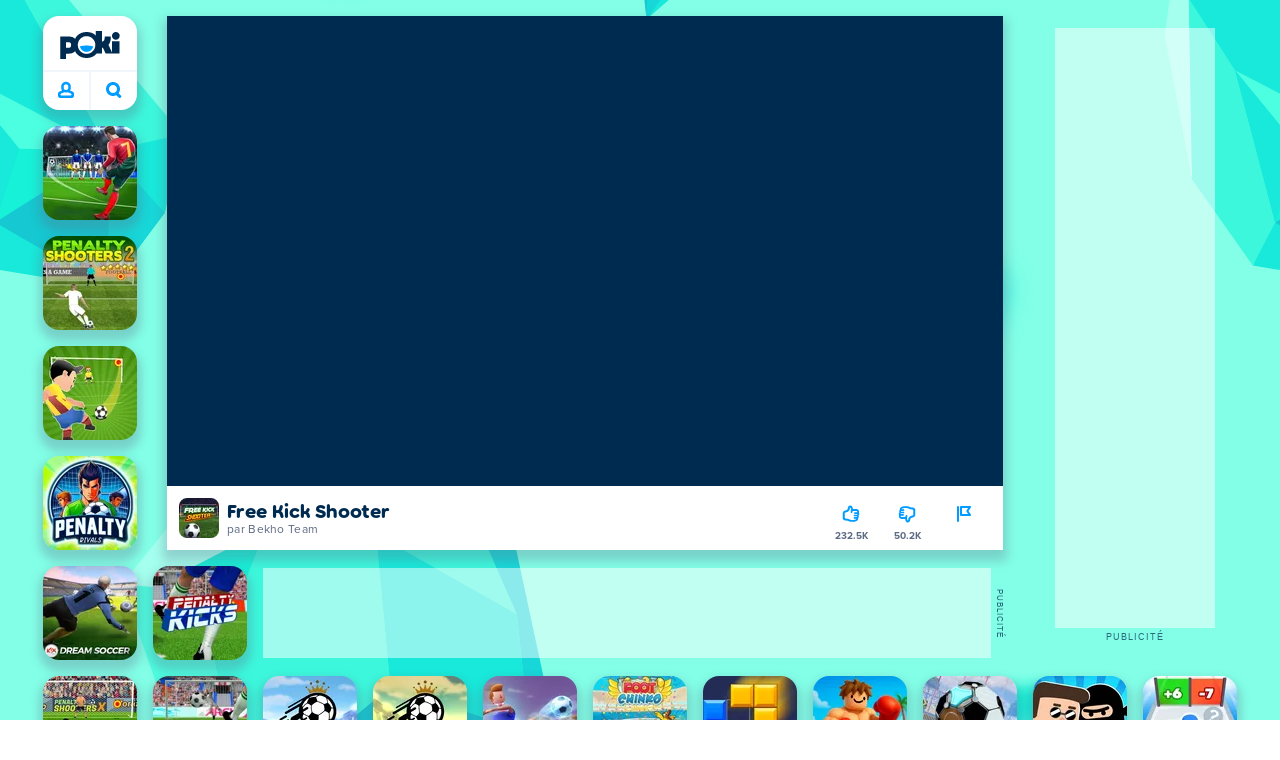

--- FILE ---
content_type: text/html; charset=utf-8
request_url: https://poki.com/fr/g/free-kick-shooter
body_size: 70481
content:
<!doctype html>
<html  dir="ltr" lang="fr" translate="no">
	<head>
		<meta charset="utf-8">
		<link data-chunk="main" rel="stylesheet" href="https://a.poki-cdn.com/assets/client~main-9f4db315~a984dd5c0737183cdda5.css">
<link data-chunk="app-components-Pill-tsx" rel="stylesheet" href="https://a.poki-cdn.com/assets/client~app-components-Pill~782422c337c4e82f17ee.css">
<link data-chunk="app-components-Logo-tsx" rel="stylesheet" href="https://a.poki-cdn.com/assets/client~app-components-Logo~584ca21df851816a20e1.css">
<link data-chunk="app-components-NavButtons-tsx" rel="stylesheet" href="https://a.poki-cdn.com/assets/client~app-components-NavButtons~b87445101d0458752fae.css">
<link data-chunk="app-components-NavButtonProfile-tsx" rel="stylesheet" href="https://a.poki-cdn.com/assets/client~app-components-NavButtonProfile~e7bfcf38363213b73d8c.css">
<link data-chunk="app-components-PageGame-tsx" rel="stylesheet" href="https://a.poki-cdn.com/assets/client~app-components-PageGame~edb87386bc296c7c2f8a.css">
<link data-chunk="app-components-contentTypes-ErrorLoader-tsx" rel="stylesheet" href="https://a.poki-cdn.com/assets/client~app-components-contentTypes-ErrorLoader~f93bc14667ff7d04d4ec.css">
<link data-chunk="app-components-Footer-tsx" rel="stylesheet" href="https://a.poki-cdn.com/assets/client~app-components-Footer~240184e2c6aa07de5992.css">
<link data-chunk="app-components-SocialLinks-tsx" rel="stylesheet" href="https://a.poki-cdn.com/assets/client~app-components-SocialLinks~ad8c08ed020b8c30348b.css">
<link data-chunk="app-components-GamePlayer-tsx" rel="stylesheet" href="https://a.poki-cdn.com/assets/client~app-components-GamePlayer~8b6166020db80f5d9620.css">
<link data-chunk="app-components-GameContentTile-tsx" rel="stylesheet" href="https://a.poki-cdn.com/assets/client~app-components-GameContentTile~6e2b626219e911448fd4.css">
<link data-chunk="app-components-GameBarButton-tsx" rel="stylesheet" href="https://a.poki-cdn.com/assets/client~app-components-GameBarButton~1024113f052d0a626b7c.css">
<link data-chunk="app-components-SummaryTile-tsx" rel="stylesheet" href="https://a.poki-cdn.com/assets/client~app-components-SummaryTile~39675dec997a9307565a.css">
<link data-chunk="app-components-TileLabel-tsx" rel="stylesheet" href="https://a.poki-cdn.com/assets/client~app-components-TileLabel~2d00f8d2463f672cd381.css">
<link data-chunk="app-components-Shimmer-tsx" rel="stylesheet" href="https://a.poki-cdn.com/assets/client~app-components-Shimmer~7da28f8b8cb070fc1bc7.css">
<link data-chunk="app-components-CategoryTile-tsx" rel="stylesheet" href="https://a.poki-cdn.com/assets/client~app-components-CategoryTile~139fc0e53c36a2444207.css">
<link data-chunk="app-components-Description-tsx" rel="stylesheet" href="https://a.poki-cdn.com/assets/client~app-components-Description~83813e0d026d0e6515b4.css">
<link data-chunk="app-components-Breadcrumbs-tsx" rel="stylesheet" href="https://a.poki-cdn.com/assets/client~app-components-Breadcrumbs~c91f31ecaf103f32547e.css">
<link data-chunk="app-components-Tags-tsx" rel="stylesheet" href="https://a.poki-cdn.com/assets/client~app-components-Tags~49a8aefee7bac227c9ee.css">
<link data-chunk="app-components-GamePrivacyPolicy-tsx" rel="stylesheet" href="https://a.poki-cdn.com/assets/client~app-components-GamePrivacyPolicy~53429096476676a62136.css">
<link data-chunk="app-components-contentTypes-TitleBox-tsx" rel="stylesheet" href="https://a.poki-cdn.com/assets/client~app-components-contentTypes-TitleBox~f00e65ee922b58eafa36.css">
<link data-chunk="app-components-ExternallyHostedCommunication-tsx" rel="stylesheet" href="https://a.poki-cdn.com/assets/client~app-components-ExternallyHostedCommunication~57a7d5c666c728691844.css">
<link data-chunk="app-components-PlayGameTile-tsx" rel="stylesheet" href="https://a.poki-cdn.com/assets/client~app-components-PlayGameTile~5e9c08558fc56d37522d.css">
<link data-chunk="app-components-SpinnerCircular-tsx" rel="stylesheet" href="https://a.poki-cdn.com/assets/client~app-components-SpinnerCircular~9eb8b8697f891858299e.css">
<link data-chunk="app-components-TileVideo-tsx" rel="stylesheet" href="https://a.poki-cdn.com/assets/client~app-components-TileVideo~c2b8980bdad6a8738409.css">
<link data-chunk="app-components-PageBackground-tsx" rel="stylesheet" href="https://a.poki-cdn.com/assets/client~app-components-PageBackground~61323aa3d325e14e0cd7.css">
<link data-chunk="app-components-ParallaxBackground-tsx" rel="stylesheet" href="https://a.poki-cdn.com/assets/client~app-components-ParallaxBackground~7a8a043051b81a642e95.css">
<link data-chunk="app-components-themes-ThemeHorror-tsx" rel="stylesheet" href="https://a.poki-cdn.com/assets/client~app-components-themes-ThemeHorror~714a114b9f30d616f320.css">
<link data-chunk="app-components-contentTypes-GameUnavailable-tsx" rel="stylesheet" href="https://a.poki-cdn.com/assets/client~app-components-contentTypes-GameUnavailable~3bad22dfdc8fb4f01a40.css">
<link data-chunk="app-components-StoreLinks-tsx" rel="stylesheet" href="https://a.poki-cdn.com/assets/client~app-components-StoreLinks~5ac5d6ad42b81e738441.css">
<link data-chunk="app-components-GameNotAvailable-tsx" rel="stylesheet" href="https://a.poki-cdn.com/assets/client~app-components-GameNotAvailable~f2436cac5915213add1b.css">
<link data-chunk="app-components-PageContent-tsx" rel="stylesheet" href="https://a.poki-cdn.com/assets/client~app-components-PageContent~1379094c6382a1d27e02.css">
<link data-chunk="app-components-MobileNav-tsx" rel="stylesheet" href="https://a.poki-cdn.com/assets/client~app-components-MobileNav~61e0199dba6a204868e0.css">
<link data-chunk="app-components-contentTypes-PokiKids-tsx" rel="stylesheet" href="https://a.poki-cdn.com/assets/client~app-components-contentTypes-PokiKids~b31f09c137bdcdecf5b4.css">
<link data-chunk="app-components-privacyCenter-PrivacyCenter-tsx" rel="stylesheet" href="https://a.poki-cdn.com/assets/client~app-components-privacyCenter-PrivacyCenter-42018f38~e142597dddc11185d9b4.css">
<link data-chunk="app-components-PageContact-tsx" rel="stylesheet" href="https://a.poki-cdn.com/assets/client~app-components-PageContact~6dd79748bf75862f7e11.css">
<link data-chunk="app-components-themes-ThemeWinter-tsx" rel="stylesheet" href="https://a.poki-cdn.com/assets/client~app-components-themes-ThemeWinter~94408c888a647d5a96b9.css">
<link data-chunk="app-components-PageAllGames-tsx" rel="stylesheet" href="https://a.poki-cdn.com/assets/client~app-components-PageAllGames~e2bff0a830c783c1d560.css">
<link data-chunk="app-components-ScrollToTop-tsx" rel="stylesheet" href="https://a.poki-cdn.com/assets/client~app-components-ScrollToTop~468fb1edb2e4e84d8ade.css">
<link data-chunk="app-components-Label-tsx" rel="stylesheet" href="https://a.poki-cdn.com/assets/client~app-components-Label~fe53735a9197d8a9f1e6.css">
		
		<link rel="preconnect" href="https://a.poki-cdn.com" />
		<link rel="preconnect" href="https://img.poki-cdn.com" />
		<link rel="preconnect" href="https://poki-gdn.com" />
		<link rel="preconnect" href="https://gdn.poki.com" />
		<link rel="preconnect" href="https://games.poki.com" />
		
		<link rel="manifest" href="/manifest.json">
		<meta name="apple-mobile-web-app-capable" content="yes">
		<meta name="apple-mobile-web-app-status-bar-style" content="black-translucent">
		<meta name="apple-mobile-web-app-title" content="Poki">
		<meta name="mobile-web-app-capable" content="yes" />
		<meta name="color-scheme" content="only light">
		<meta name="robots" content="max-image-preview:large">
		<meta name="format-detection" content="telephone=no">
		
		<meta name="viewport" content="width=device-width, initial-scale=1.0, minimal-ui, shrink-to-fit=no, viewport-fit=cover" />
		<script>
			
			window.rtl = false;
			window.ENV = {"SERVICE_ENV":"production","DEPLOY_ENV":"cluster"};
			window.context = {"geo":"US","session":{},"user":{},"site":{"id":53,"lang":"fr","title":"Poki","languageName":"Français","domain":"poki.com","domain_title":"Poki.com","iso_lang":"fr","locale":"fr_FR","paths":{"prefix":"\u002Ffr"}},"page":{"id":29785,"type":"game","path":"\u002Ffr\u002Fg\u002Ffree-kick-shooter"},"tag":"pg-476356af1bbd7ca773b1092c4caae55dd52fd92d","isPokiAnalyticsEnabled":true};
			window.pokiGTM = window.pokiGTM || [];
			window.isPokiPlayground = 'true';
			window.googletag = window.googletag || { cmd: [] };
			window.pbjs = window.pbjs || { que: [] };

			
		window.pokiCountry = 'US';
		window.pokiRegion = 'OH';
		window.pokiBotScore = 99;
		window.pokiBotVerified = false;
	
			var head;(()=>{"use strict";var e=15552e3;function o(e){var o=new RegExp("".concat(e,"=([^;]+)(?:;|$)")).exec(document.cookie);return o?o[1]:""}function t(o,t,n){document.cookie="".concat(o,"=").concat(t,"; path=/; samesite=lax; max-age=").concat(Math.min(n||e,e))}function n(){for(var e=Math.floor(Date.now()/1e3),o="",t=0;t<4;t++)o=String.fromCharCode(255&e)+o,e>>=8;if(window.crypto&&crypto.getRandomValues&&Uint32Array){var n=new Uint32Array(12);crypto.getRandomValues(n);for(var a=0;a<12;a++)o+=String.fromCharCode(255&n[a])}else for(var i=0;i<12;i++)o+=String.fromCharCode(Math.floor(256*Math.random()));return btoa(o).replace(/\+/g,"-").replace(/\//g,"_").replace(/=/g,"")}function a(e,o,t){console.error(e);var n=[{k:"where",v:o},{k:"error",v:e.name&&e.message?"".concat(e.name,": ").concat(e.message):JSON.stringify(e)}];if(void 0!==t){var a=t;"string"!=typeof e&&(a=JSON.stringify(e)),n.push({k:"extra",v:a})}!function(e,o){fetch(e,{method:"POST",headers:{"Content-Type":"text/plain"},body:o,mode:"no-cors",keepalive:!0,credentials:"omit"}).catch((function(t){console.error(t);try{var n="XMLHttpRequest"in window?new XMLHttpRequest:new ActiveXObject("Microsoft.XMLHTTP");n.open("POST",e,!0),n.setRequestHeader("Content-Type","text/plain"),n.send(o)}catch(e){}}))}("https://t.poki.io/l",JSON.stringify({c:"observer-error",ve:7,d:n}))}var i="poki_uid",r="poki_uid_new",s="poki_uid_version",c="poki_uid_ttl",d=15552e3;function p(e){t(i,o(i),e),t(r,o(r),e),t(s,o(s),e),t(c,e,e),window[window._pokiUserGlobalName]&&(window[window._pokiUserGlobalName].ttl=e)}function u(e){if(!e)return"";try{var o=/^[a-zA-Z][a-zA-Z0-9+\-.]*:\/\//.test(e);return new URL(o?e:"https://".concat(e)).hostname||""}catch(e){return""}}function l(e){if(/^\d{1,3}(\.\d{1,3}){3}$/.test(e)||e.includes(":"))return e;if("gemini.google.com"===e)return"gemini-google";if("bard.google.com"===e)return"bard-google";if("com.google.android.googlequicksearchbox"===e)return e;var o=function(e){if(!e)return"";if(/^\d{1,3}(\.\d{1,3}){3}$/.test(e)||e.includes(":"))return e;var o=e.split(".").filter(Boolean);if(o.length<=2)return e;var t=new Set(["co.uk","gov.uk","ac.uk","sch.uk","com.au","net.au","org.au","com.br","com.mx","com.tr","com.ar","com.cn","com.hk","com.tw","com.sg","com.my","com.id","co.nz","co.in","co.kr","co.za","co.jp"]),n=o.slice(-2).join("."),a=o.slice(-3).join(".");return t.has(n)?o.slice(-3).join("."):t.has(a)?o.slice(-4).join("."):n}(e);return o?o.split(".")[0]||o:e||""}function w(e,o){var t=e.getAll(o);return t&&0!==t.length?t[t.length-1]:""}window._pokiUserGlobalName=window._pokiUserGlobalName||"user";var g=new Set(["authorize.roblox.com","accounts.google.com","appleid.apple.com","idmsa.apple.com","login.microsoftonline.com","login.live.com"]),h=new Set(["doubleclick","googlesyndication","googleapis","googleadservices"]),m=new Set(["doubleclick","googlesyndication","googleapis","googleadservices","adsenseformobileapps"]),f=new Set(["google","bing","brave","yahoo","baidu","yandex","duckduckgo","aol","ask","avg","babylon","googleweblight","info","izito","msn","myway","naver","qo-search","searchencrypt","search-results","searchlock","seznam","so","sogou","startpage","startpagina","startsiden","virgilio","wp","zapmeta","100searchengines","dailysearches","easyfindanswers","ecosia","findretro","geniol","gsearch","gosearcresults","gosrch","juniorsafesearch","karmasearch","keyboardsearch","kvasir","metager","mojeek","mysearcheasy","onlineradiok","panda-search","petalsearch","presearch","qwant","rammerhead","relatedsearches","search","search-browser","searchbip","searcheira","search-io","search-load","searchmusic-online","search-redirect","searchsafe","searchsail","search-sprint","search-tab","searchspear","sosearcher","srchoffer","syndicatedsearch","trojanwall","voicecommandsearcher","web-explore","webcrawler","yellow-search","ziyuan","ziyuanm","zuiben","coccoc","zhanlian"]);function v(){var e,o=arguments.length>0&&void 0!==arguments[0]?arguments[0]:{},t=o.search,n=void 0===t?"":t,a=o.referrer,i=void 0===a?"":a,r=new URLSearchParams(n),s=u(i),c=l(s),d=""!==i,p=r.has("tt"),v=r.has("sc"),k=w(r,"utm_source"),_=w(r,"utm_medium"),y=w(r,"utm_term"),b=w(r,"poki_source"),S=w(r,"placement"),N=w(r,"gclid"),x=w(r,"msclkid"),C=w(r,"yclid"),L=w(r,"ttclid"),G=w(r,"fbclid"),U=w(r,"adgroup"),D=w(r,"creative"),O=w(r,"network");e=c||(""===s&&""!==i?"":i);var T,j,A=!d||"poki"===e||m.has(e),R=(T=(i||"").match(/^android-app:\/\/([^/]+)/i))?T[1].toLowerCase():null,P=function(e){var o=(e||"").match(/^ios-app:\/\/([^/]+)/i);return o?o[1].toLowerCase():null}(i),M=function(e){var o=(e||"").match(/^mobileapp::\d+-([^/]+)/i);return o?o[1].toLowerCase():null}(i),z=A&&S.includes("mobileapp::")&&S.includes("mobileapp::2-")?function(e){var o=arguments.length>1&&void 0!==arguments[1]?arguments[1]:/^mobileapp::2-([^/]+)/,t=(e||"").match(o);return t?t[1]:null}(S):null;j="chrome_extension"===k?"poki_chrome_extension":"edge_extension"===k?"poki_edge_extension":p?"tiktok":v?"snapchat":"android_app"===b?"poki_android_app":"web_app_manifest"===k?"pwa":R||(P||(M||(!d&&k?k:z||(A&&S?l(u(S))||S:"g"===O?"google":"ytv"===O?"youtube":d||N||x||C||L||G||U||D?!d&&N&&/^\d+$/.test(N)?"direct":""===e&&d?"unknown":e||"unknown":"direct"))));var I,J=h.has(j)||!!(N||x||C||L||G||U||D)||"cpc"===_||"rtb-cpm"===_||"ppc"===_||"paid"===_,E=(s||"").toLowerCase(),$=!g.has(E)&&(f.has(j)||/^com\.google\.android\.googlequicksearchbox$/.test(E)||function(e){return/^webcache\.googleusercontent\.com$/.test(e)}(E)||!!y&&"share"!==_);return I="snapchat"===k?"cpc":G&&!k?"organic":J?"cpc":$?"organic":g.has(E)?"oauth":"pwa"===j||"poki_android_app"===j||d||"social"===_||"email"===_?"referral":j?"unknown":"direct","direct"===j&&"direct"!==I&&"unknown"!==I&&"referral"!==I&&(j="unknown"),h.has(j)&&(j="unknown"),"poki"===j&&"cpc"===I&&(j="unknown"),{source:j,medium:I}}var k=18e5,_="poki_session";window._pokiSessionGlobalName=window._pokiSessionGlobalName||"session";var y=["poki.at","poki.be","poki.by","poki.ch","poki.cn","poki.co.id","poki.co.il","poki.com.br","poki.com","poki.cz","poki.de","poki.dk","poki.fi","poki.it","poki.jp","poki.nl","poki.pl","poki.pt","poki.se","www.trochoi.net"];function b(){try{var e=new URL(document.referrer).hostname;return y.indexOf(e)>-1?"poki":e}catch(e){}return""}function S(e,o){if(!e)return!1;if(!(e&&e.page&&e.landing_page&&e.previous_page))return!1;if(!e.tab_id)return!1;if(!e.expire||Date.now()>e.expire)return!1;if(e.expire>Date.now()+k)return!1;if(o){var t=v({referrer:document.referrer,search:window.location.search}),n=t.source,a=t.medium;if("oauth"!==a&&n!==e.source)return!1;var i="cpc"===a,r="cpc"===e.medium;if(i&&!r)return!1}return!0}function N(){var e=null;S(window[window._pokiSessionGlobalName],!1)&&(e=window[window._pokiSessionGlobalName]);try{var o=sessionStorage.getItem(_);if(o){var t=JSON.parse(o);S(t,!1)&&(!e||t.depth>e.depth)&&(e=t)}}catch(e){try{a(e,"getSession",sessionStorage.getItem(_))}catch(o){a(e,"getSession",o)}}return e}function x(){var e=0;window[window._pokiSessionGlobalName]&&window[window._pokiSessionGlobalName].count&&(e=window[window._pokiSessionGlobalName].count);try{var t=sessionStorage.getItem(_);if(t){var n=JSON.parse(t);n&&n.count&&n.count>e&&(e=n.count)}}catch(e){try{a(e,"getPreviousSessionCount",sessionStorage.getItem(_))}catch(t){a(e,"getPreviousSessionCount",t)}}try{var i=o(_);if(i){var r=JSON.parse(i);r&&r.count&&r.count>e&&(e=r.count)}}catch(e){try{a(e,"getPreviousSessionCount",o(_))}catch(t){a(e,"getPreviousSessionCount",t)}}return e}function C(){if(window[window._pokiSessionGlobalName]&&window[window._pokiSessionGlobalName].tab_id)return window[window._pokiSessionGlobalName].tab_id;try{var e=sessionStorage.getItem(_);if(e){var o=JSON.parse(e);if(o&&o.tab_id)return o.tab_id}}catch(e){}return n()}function L(){var e=0,t=N();t&&(e=t.depth);try{var n=o(_);if(n){var i=JSON.parse(n);!S(i,!t)||t&&i.id!==t.id||(e=Math.max(e,i.depth))}}catch(e){var r=null;try{r=o(_)||null}catch(e){}a(e,"getSessionDepth",r)}return e}function G(e,i,s){var p,u=null;try{(u=N())?(u.previous_page.path=u.page.path,u.previous_page.type=u.page.type,u.previous_page.id=u.page.id,u.previous_page.start=u.page.start,u.previous_page.pageview_id=u.page.pageview_id,u.page.path=e,u.page.type=i,u.page.id=s,u.page.start=Date.now(),u.page.pageview_id=n(),u.depth=L()+1,u.expire=Date.now()+k):u=function(e,i,r){try{var s=o(_);if(s){var c=JSON.parse(s);if(S(c,!0))return c.previous_page.path=c.page.path,c.previous_page.type=c.page.type,c.previous_page.id=c.page.id,c.previous_page.start=c.page.start,c.previous_page.pageview_id=c.page.pageview_id,c.page.path=e,c.page.type=i,c.page.id=r,c.page.start=Date.now(),c.page.pageview_id=n(),c.depth=L()+1,c.expire=Date.now()+k,c.tab_id=C(),t(_,JSON.stringify(c)),c}}catch(e){var d=null;try{d=o(_)||null}catch(e){}a(e,"getSessionDepth",d)}var p=n(),u=v({referrer:document.referrer,search:window.location.search}),l=u.source,w=u.medium;return{id:n(),expire:Date.now()+k,tab_id:C(),depth:1,count:x()+1,page:{path:e,type:i,id:r,start:Date.now(),pageview_id:p},previous_page:{},landing_page:{path:e,type:i,id:r,start:Date.now(),pageview_id:p},referrer_domain:b(),source:l,medium:w}}(e,i,s),u.count>1&&(p=parseInt(o(c),10)||d,t(r,"0",p),window[window._pokiUserGlobalName]&&(window[window._pokiUserGlobalName].is_new=!1));var l=JSON.stringify(u);try{sessionStorage.setItem(_,l)}catch(e){a(e,"updateSession-1")}window[window._pokiSessionGlobalName]=u;try{t(_,l)}catch(e){a(e,"updateSession-4")}}catch(e){a(e,"updateSession-2")}return u}(async function(){const e=[];try{if("1"===new URLSearchParams(window.location.search).get("disableBotDetection")||"localhost"===window.location.hostname||"127.0.0.1"===window.location.hostname)return e;/bot|googlebot|googleother|google-extended|crawler|spider|robot|crawling|headless|phantomjs/i.test(navigator?.userAgent)&&e.push("userAgent"),navigator?.webdriver&&e.push("webdriver"),navigator.languages&&0!==navigator.languages.length||e.push("languages"),window.RTCPeerConnection||e.push("RTCPeerConnection"),void 0!==document.$cdc_asdjflasutopfhvcZLmcfl_&&e.push("$cdc_asdjflasutopfhvcZLmcfl_"),(window.callPhantom||window._phantom)&&e.push("phantom"),400===window.screen.width&&400===window.screen.height&&e.push("400x400"),0===window.screen.width&&0===window.screen.height&&e.push("0x0"),"number"==typeof navigator.hardwareConcurrency&&navigator.hardwareConcurrency>32&&e.push(`${navigator.hardwareConcurrency}cores`),function(){try{const e=document.createElement("iframe");e.srcdoc="poki",document.body.appendChild(e);const o=e?.contentWindow?.self?.get?.toString();return e.remove(),!!o}catch{return!1}}()&&e.push("contentWindowProxy"),await async function(){try{return"prompt"===(await navigator.permissions.query({name:"notifications"})).state&&"Notification"in window&&"denied"===Notification.permission}catch{return!1}}()&&e.push("permissions"),await async function(){try{const{userAgentData:e}=window.navigator;return!!e&&(""===e.platform||""===await(e.getHighEntropyValues(["platform"])?.platform))}catch{return!1}}()&&e.push("userAgentData.platform"),await async function(){try{const{userAgentData:e}=window.navigator;return!!e&&!!await(e.getHighEntropyValues(["fullVersionList"])?.brands?.some((e=>e?.brand?.includes("HeadlessChrome"))))}catch{return!1}}()&&e.push("userAgentData.brands"),function(){const{hostname:e}=window.location;if("localhost"===e||"127.0.0.1"===e||e.endsWith(".poki.io"))return!1;try{if("true"===localStorage.getItem("poki_nobot"))return!1}catch{}let o=!1;const t=new Error("poki test error");return Object.defineProperty(t,"stack",{get(){o=!0}}),console.log(t),o}()&&e.push("chromeDebugProtocol"),function(){let e=!0;try{Object.setPrototypeOf(HTMLCanvasElement.prototype.toDataURL,HTMLCanvasElement.prototype.toDataURL)}catch(o){o.message.toLowerCase().indexOf("cycl")>-1&&(e=!1)}return e}()&&e.push("canvasToDataURLOverride")}catch{}return e})().then((e=>{window.pokiBotDetected=e})),window.pokiMessageBuffer=[],window.pokiMessageListener=e=>{window.pokiMessageBuffer.push(e)},window.addEventListener("message",window.pokiMessageListener),window?.location?.href?.startsWith("file://")&&(window.location.href="https://www.poki.com"),window.addEventListener("unhandledrejection",(e=>{console.error(e)}));const{context:U}=window;window.updateSession=()=>{},window.setUserTTL=()=>{};const D=()=>{window.updateSession=G,window.setUserTTL=p,G(U.page.path,U.page.type,U.page.id),U.session=window.session,window.user=function(){var e,a,p,u,l=null===(e=window[window._pokiUserGlobalName])||void 0===e?void 0:e.id,w=(null===(a=window[window._pokiUserGlobalName])||void 0===a?void 0:a.is_new)||!1,g=(null===(p=window[window._pokiUserGlobalName])||void 0===p?void 0:p.version)||0,h=(null===(u=window[window._pokiUserGlobalName])||void 0===u?void 0:u.ttl)||d;return l||(l=o(i),w="1"===o(r),g=parseInt(o(s),10)||0,h=parseInt(o(c),10)||h),l&&function(e){if(!/^[A-Za-z0-9-_]+$/.test(e))return!1;try{return 16===atob(e.replace(/-/g,"+").replace(/_/g,"/")).length}catch(e){return!1}}(l)||(l=n(),w=!0,g=2,h=d),t(i,l,h),t(r,w?"1":"0",h),t(s,g,h),t(c,h,h),window[window._pokiUserGlobalName]={id:l,is_new:w,version:g,ttl:h},{id:l,is_new:w,version:g,ttl:h}}(),U.user=window.user};window.tracker=window.tracker||[],window.context.geo=(window.pokiCountry||"").toUpperCase();try{window.localStorageConsentSet="true"===localStorage.getItem("localStorageConsentSet")}catch{}if((document.cookie.includes("poki_remarketing=false")||!1)&&(window.pokiBingRemarketing=!1,window.pokiGoogleRemarketing=!1),window.pokiAnalytics=!1,window.adsAllowed=!0,window.loadTS2=function(){window.pokiAnalytics=!0;const e=document.createElement("script");e.src="//a.poki-cdn.com/t2.js",document.head.appendChild(e)},"GB"===window.context.geo){const e=document.cookie.includes("poki_ads_allowed=true")||!1;window.adsAllowed=e;(document.cookie.includes("poki_analytics=true")||!1)&&(D(),window.loadTS2())}else{document.cookie.includes("poki_analytics=false")||!1||(D(),window.loadTS2())}head={}})();
			window.INITIAL_STATE = {"router":{"location":{"pathname":"\u002Ffr\u002Fg\u002Ffree-kick-shooter","search":"","hash":"","state":null,"key":"tvmk36dn"},"action":"POP","forceReload":false},"ads":{"takeover":null,"pokiSDKLoaded":false,"adStackLoaded":false,"adStackReadyForLoad":false,"adBlocked":false,"mobileAdsOpportunity":false,"gameBarHouseAdCount":0,"gameBarHouseAdEmpty":false},"background":{"immersiveTakeover":null,"custom":{"color":"var(--green-7)","style":"cover","image":"https:\u002F\u002Fa.poki-cdn.com\u002Fimages\u002Fbg-diamante.svg"}},"client":{"bot":false,"cache":0,"device":"desktop","isIpadOS":false,"isIos":false,"visibility":true,"history":[],"geo":"US","region":"OH","ccpaApplies":false,"host":"poki.com","viewportOrientation":"portrait","loadingPage":false,"recentGames":[],"hydrated":false,"asyncEpicFired":false,"usPrivacyString":"1---","consistentRandomSeed":0.8289540234435127,"externalGames":{},"isAdsBlockedVisible":false,"trafficSource":""},"currency":{"EUR":{"EUR":1,"GBP":0.867314,"USD":1.164618},"GBP":{"EUR":1.1529849627701154,"GBP":1,"USD":1.3427870413714063},"USD":{"EUR":0.8586506476801836,"GBP":0.7447197278420908,"USD":1}},"experiment":{"config":{}},"game":{"isFullscreen":false,"wasFullscreen":false,"showAdStatus":false,"adStatusEvent":"","adDuration":0,"adCurrentTime":0,"loadingFinished":false,"lastCloudSaveTimestamp":0},"pages":{"currentPagePath":null,"previousPagePath":null,"isLanding":true,"pages":{}},"ratings":{"userVotes":{},"previousUserVotes":{},"feedbackGiven":{},"ratingsData":{}},"bugReport":{"isReporting":false,"reportData":null},"search":{"query":"","expanded":false,"results":{"content":[]},"pending":false,"error":false,"popularSearches":[],"searchSessionId":0,"quickSearchCategories":[],"lastClosed":0},"notifications":{"stack":[],"muted":[]},"modals":{"stack":[],"muted":{}},"site":{"mode":"web","site":{"id":53,"lang":"fr","title":"Poki","languageName":"Français","domain":"poki.com","domain_title":"Poki.com","iso_lang":"fr","locale":"fr_FR","paths":{"prefix":"\u002Ffr"}},"sites":{"3":{"id":3,"lang":"en","title":"Poki","languageName":"English","domain":"poki.com","domain_title":"Poki.com","iso_lang":"en","locale":"en_US","paths":{"prefix":"\u002Fen"}},"7":{"id":7,"lang":"ru","title":"Poki (Поки)","languageName":"Pусский","domain":"poki.com","domain_title":"Poki.com","iso_lang":"ru","locale":"ru_RU","paths":{"prefix":"\u002Fru"}},"38":{"id":38,"lang":"uk","title":"Poki (Покі)","languageName":"Українська","domain":"poki.com","domain_title":"Poki.com","iso_lang":"uk","locale":"uk_UA","paths":{"prefix":"\u002Fua"}},"43":{"id":43,"lang":"ar","title":"Poki (بوكي)","languageName":"عربي","domain":"poki.com","domain_title":"Poki.com","iso_lang":"ar","locale":"ar_AR","paths":{"prefix":"\u002Far"}},"46":{"id":46,"lang":"th","title":"Poki (โปกิ)","languageName":"ภาษาไทย","domain":"poki.com","domain_title":"Poki.com","iso_lang":"th","locale":"th_TH","paths":{"prefix":"\u002Fth"}},"48":{"id":48,"lang":"ko","title":"Poki (포키)","languageName":"한국어","domain":"poki.com","domain_title":"Poki.com","iso_lang":"ko","locale":"ko_KR","paths":{"prefix":"\u002Fkr"}},"52":{"id":52,"lang":"es","title":"Poki","languageName":"Español","domain":"poki.com","domain_title":"Poki.com","iso_lang":"es","locale":"es_LA","paths":{"prefix":"\u002Fes"}},"53":{"id":53,"lang":"fr","title":"Poki","languageName":"Français","domain":"poki.com","domain_title":"Poki.com","iso_lang":"fr","locale":"fr_FR","paths":{"prefix":"\u002Ffr"}},"54":{"id":54,"lang":"tr","title":"Poki","languageName":"Türkçe","domain":"poki.com","domain_title":"Poki.com","iso_lang":"tr","locale":"tr_TR","paths":{"prefix":"\u002Ftr"}},"56":{"id":56,"lang":"el","title":"Poki (ποκι)","languageName":"Ελληνικά","domain":"poki.com","domain_title":"Poki.com","iso_lang":"el","locale":"el_GR","paths":{"prefix":"\u002Fgr"}},"57":{"id":57,"lang":"no","title":"Poki","languageName":"Norsk","domain":"poki.com","domain_title":"Poki.com","iso_lang":"no","locale":"no_NO","paths":{"prefix":"\u002Fno"}},"58":{"id":58,"lang":"ro","title":"Poki","languageName":"Română","domain":"poki.com","domain_title":"Poki.com","iso_lang":"ro","locale":"ro_RO","paths":{"prefix":"\u002Fro"}},"59":{"id":59,"lang":"bg","title":"Poki (Поки)","languageName":"български","domain":"poki.com","domain_title":"Poki.com","iso_lang":"bg","locale":"bg_BG","paths":{"prefix":"\u002Fbg"}},"60":{"id":60,"lang":"hu","title":"Poki","languageName":"Magyar","domain":"poki.com","domain_title":"Poki.com","iso_lang":"hu","locale":"hu_HU","paths":{"prefix":"\u002Fhu"}},"61":{"id":61,"lang":"sk","title":"Poki","languageName":"Slovenčina","domain":"poki.com","domain_title":"Poki.com","iso_lang":"sk","locale":"sk_SK","paths":{"prefix":"\u002Fsk"}},"62":{"id":62,"lang":"sv","title":"Poki","languageName":"Svenska","domain":"poki.com","domain_title":"Poki.com","iso_lang":"sv","locale":"","paths":{"prefix":"\u002Fse"}},"63":{"id":63,"lang":"it","title":"Poki","languageName":"Italiano","domain":"poki.com","domain_title":"Poki.com","iso_lang":"it","locale":"it_IT","paths":{"prefix":"\u002Fit"}},"64":{"id":64,"lang":"da","title":"Poki","languageName":"Dansk","domain":"poki.com","domain_title":"Poki.com","iso_lang":"da","locale":"da_DK","paths":{"prefix":"\u002Fdk"}},"65":{"id":65,"lang":"fi","title":"Poki","languageName":"Suomi","domain":"poki.com","domain_title":"Poki.com","iso_lang":"fi","locale":"fi_FI","paths":{"prefix":"\u002Ffi"}},"66":{"id":66,"lang":"pl","title":"Poki","languageName":"Polski","domain":"poki.com","domain_title":"Poki.com","iso_lang":"pl","locale":"pl_PL","paths":{"prefix":"\u002Fpl"}},"67":{"id":67,"lang":"cs","title":"Poki","languageName":"Čeština","domain":"poki.com","domain_title":"Poki.com","iso_lang":"cs","locale":"","paths":{"prefix":"\u002Fcz"}},"68":{"id":68,"lang":"nl","title":"Poki","languageName":"Nederlands","domain":"poki.com","domain_title":"Poki.com","iso_lang":"nl","locale":"nl_NL","paths":{"prefix":"\u002Fnl"}},"69":{"id":69,"lang":"ja","title":"Poki (ポキ)","languageName":"日本語","domain":"poki.com","domain_title":"Poki.com","iso_lang":"ja","locale":"ja_JP","paths":{"prefix":"\u002Fjp"}},"70":{"id":70,"lang":"he","title":"Poki (פוקי)","languageName":"עִברִית","domain":"poki.com","domain_title":"Poki.com","iso_lang":"he","locale":"he_IL","paths":{"prefix":"\u002Fil"}},"71":{"id":71,"lang":"pt","title":"Poki","languageName":"Português","domain":"poki.com","domain_title":"Poki.com","iso_lang":"pt-br","locale":"pt_BR","paths":{"prefix":"\u002Fbr"}},"72":{"id":72,"lang":"de","title":"Poki","languageName":"Deutsch","domain":"poki.com","domain_title":"Poki.com","iso_lang":"de","locale":"de_DE","paths":{"prefix":"\u002Fde"}},"73":{"id":73,"lang":"zh","title":"Poki (宝玩)","languageName":"简体中文","domain":"poki.com","domain_title":"Poki.com","iso_lang":"zh","locale":"zh_CN","paths":{"prefix":"\u002Fzh"}},"74":{"id":74,"lang":"id","title":"Poki","languageName":"Bahasa Indonesia","domain":"poki.com","domain_title":"Poki.com","iso_lang":"id","locale":"id_ID","paths":{"prefix":"\u002Fid"}},"75":{"id":75,"lang":"hi","title":"Poki (पोकी)","languageName":"हिन्दी","domain":"poki.com","domain_title":"Poki.com","iso_lang":"hi","locale":"hi_IN","paths":{"prefix":"\u002Fhi"}},"76":{"id":76,"lang":"bn","title":"Poki (পোকি)","languageName":"বাংলা","domain":"poki.com","domain_title":"Poki.com","iso_lang":"bn","locale":"bn_IN","paths":{"prefix":"\u002Fbn"}},"77":{"id":77,"lang":"ms","title":"Poki","languageName":"Bahasa Melayu","domain":"poki.com","domain_title":"Poki.com","iso_lang":"ms","locale":"ms_MY","paths":{"prefix":"\u002Fms"}},"78":{"id":78,"lang":"tl","title":"Poki","languageName":"Tagalog","domain":"poki.com","domain_title":"Poki.com","iso_lang":"tl","locale":"tl_PH","paths":{"prefix":"\u002Ftl"}},"79":{"id":79,"lang":"uz","title":"Poki","languageName":"O'zbek","domain":"poki.com","domain_title":"Poki.com","iso_lang":"uz","locale":"uz_UZ","paths":{"prefix":"\u002Fuz"}},"80":{"id":80,"lang":"sr","title":"Poki","languageName":"Srpski","domain":"poki.com","domain_title":"Poki.com","iso_lang":"sr","locale":"sr_RS","paths":{"prefix":"\u002Fsr"}}},"localisations":{"status":"fulfilled","endpointName":"getLocalisations","requestId":"0RSxv7uFJ11ru0bqvWF3l","originalArgs":{"site":{"id":53,"lang":"fr","title":"Poki","languageName":"Français","domain":"poki.com","domain_title":"Poki.com","iso_lang":"fr","locale":"fr_FR","paths":{"prefix":"\u002Ffr"}}},"startedTimeStamp":1768906436766,"data":{"about":"À propos","about_title":"À propos de Poki","acc_add_birthdate":"Nous avons besoin de votre date de naissance pour pouvoir terminer la configuration de votre compte","acc_auth_flow_failed":"Oups, quelque chose a mal tourné. Veuillez actualiser la page et réessayer.","acc_registration_incomplete":"Bonjour ! Ajoutez votre date de naissance pour finaliser votre compte.","acc_welcome_popup":"Bienvenue sur Poki ! Votre progression sera désormais automatiquement sauvegardée. C&#39;est parti ! 🎮","access_account_here":"Accédez à votre compte ici","ad_end":"Game on! 🚀","ad_fail":"Ad failed. Game on! 🚀","ad_loading":"La pub se charge ⏳","ad_started1":"Les publicités soutiennent les développeurs de jeux 🤝","ad_started2":"Les publicités maintiennent Poki gratuit 💙","ad_started3":"Retour au jeu après cette pause 🎮","ad_wait1":"Merci d'avoir attendu 🫶","ad_wait2":"Ça prend plus de temps que prévu 😬","ad_wait3":"Merci pour ta patience 🙏","advertisement":"Publicité","all_games":"Tous les jeux","allow":"Autoriser","ask_parent_for_play":"Veuillez demander à vos parents ou à votre tuteur si vous pouvez y jouer.","attach_screenshot":"Joindre une capture d'écran du jeu","auto_redirect_button":"Revenir à [language]","auto_redirect_message":"Nous avons procédé à une mise à jour pour tenir compte de vos paramètres linguistiques. Voulez-vous revenir à\u002Fau [language] ?","auto_redirect_title":"On dirait que vous parlez [language]","back_to_game":"Retour au jeu","breadcrumb_games":"Jeux","by":"par","categories":"Catégories","category_meta_description":"Découvre les meilleurs \u003Ccategory_title\u003E sur le site le plus populaire de jeux gratuits en ligne! \u003Csitename\u003E est disponible sur ton mobile, tablette et ordinateur. Pas de téléchargement ni d'inscription. Joue maintenant!","category_meta_title":"\u003Ccategory_title_uppercase\u003E \u003Ccategory_emoji\u003E - Jouez en Ligne Gratuitement ! | \u003Csitename\u003E","category_schema":"Quels sont les meilleurs %CATEGORY_NAME% gratuits en ligne ?","category_schema_mobile":"Quels sont les %CATEGORY_NAME% les plus populaires sur téléphone mobile ou tablette ?","check_the_other_games":"%title n'est pas encore disponible sur les mobiles et tablettes.","clear":"effacer","closefeedbackpopup":"Fermer la fenêtre","closesearch":"Fermer la recherche","completeyouraccount":"Complétez votre compte","confirm_button":"Confirmer","consent":"Consentement","consent_adult_themes":"Thèmes pour adultes","consent_chat_function":"Chat","consent_edgy_themes":"Contenu audacieux","consent_horror":"Horreur","consent_user_generated_content":"Contenu généré par l&#39;utilisateur","consent_violence":"Violence","content_warning":"Avertissement de contenu","continue_playing":"Continuer","continue_to_site":"Continuer vers le site","cookie":"Cookie Settings","cookie_consent_body":"Nous utilisons des cookies et d'autres technologies similaires pour améliorer votre expérience sur nos services, personnaliser la publicité et recommander du contenu qui vous intéresse. En utilisant nos services, vous consentez à un tel suivi. Nous vous informons également que nous avons mis à jour notre \u003Ca\u003EPolitique de confidentialité\u003C\u002Fa\u003E .","cookie_settings":"Paramètres des cookies","cookie_statement":"Déclaration sur les cookies","createaccount":"Créer un compte Poki","day":"Jour","desktop_only":"Bureau uniquement","developers":"Poki for Developers","do_not_sell_my_data":"Hello, World! hoi","dont_ask_again":"Ne pas me redemander","enter_fullscreen":"Plein écran","enteryourtext":"Dis-nous en plus... et s'il vous plaît, partagez uniquement des informations sur le jeu lui-même","exit":"Quitter","exit_fullscreen":"Quitter le mode plein écran","family_mode":"Des cookies et des technologies similaires à faible ou nul impact sur la vie privée sont utilisés pour le fonctionnement du site Web, pour analyser son utilisation et pour afficher des publicités. Le contenu et les publicités ne sont pas personnalisés. Voir la \u003Ca href=\"\u003Cprivacy-policy-link\u003E\" target=\"_blank\" rel=\"noopener noreferrer\"\u003E\"Déclaration de confidentialité\"\u003C\u002Fa\u003E pour plus d'informations.","family_mode_title":"Utilisation des cookies","faq":"FAQ","faq_content":"{\n  \"title\": \"Foire aux questions\",\n  \"faqs\": [\n    {\n      \"question\": \"Qu'est-ce que Poki ?\",\n      \"answer\": \"\u003Cp\u003EPoki est une aire de jeux en ligne entièrement gratuite qui offre une expérience super amusante avec la meilleure sélection de jeux en ligne. Vous pouvez jouer seul ou avec des amis. Nous proposons un jeu instantané pour tous nos jeux sans avoir besoin de télécharger, de se connecter, de voir des pop-ups, ou de gérer d'autres distractions. Vous pouvez jouer à nos jeux sur votre bureau, tablette et mobile afin de pouvoir en profiter à la maison, en déplacement, ou pendant vos études. Poki a une grande sélection de jeux en ligne ; voici certaines de nos catégories principales : online-worlds, \u003Ca href=\\\"https:\u002F\u002Fpoki.com\u002Ffr\u002Fio\\\"\u003EJeux .io\u003C\u002Fa\u003E, \u003Ca href=\\\"https:\u002F\u002Fpoki.com\u002Ffr\u002Fcar\\\"\u003EJeux de Voitures\u003C\u002Fa\u003E, et bien plus. Nous avons également un tas de popular-games tels que \u003Ca href=\\\"https:\u002F\u002Fpoki.com\u002Ffr\u002Fg\u002Fsubway-surfers\\\"\u003ESubway Surfers\u003C\u002Fa\u003E, \u003Ca href=\\\"https:\u002F\u002Fpoki.com\u002Ffr\u002Fg\u002Fstickman-hook\\\"\u003EStickman Hook\u003C\u002Fa\u003E, \u003Ca href=\\\"https:\u002F\u002Fpoki.com\u002Ffr\u002Fg\u002Fpop-it-master\\\"\u003EPop It Master\u003C\u002Fa\u003E, \u003Ca href=\\\"https:\u002F\u002Fpoki.com\u002Ffr\u002Fg\u002Ftemple-run-2\\\"\u003ETemple Run 2\u003C\u002Fa\u003E, et plus. Ces jeux sont créés par des développeurs web du monde entier avec qui nous travaillons étroitement pour vous apporter la meilleure expérience de jeu. Avant de publier un jeu sur notre site, notre équipe Poki le révise à travers un processus de sélection strict et minutieux afin de garantir la qualité et une expérience amusante pour tous nos joueurs.\u003C\u002Fp\u003E\"\n    },\n    {\n      \"question\": \"Les jeux Poki sont-ils éducatifs ?\",\n      \"answer\": \"\u003Cp\u003ENous avons des jeux de tous types ! De \u003Ca href=\\\"https:\u002F\u002Fpoki.com\u002Ffr\u002Fcar\\\"\u003EJeux de Voitures\u003C\u002Fa\u003E à \u003Ca href=\\\"https:\u002F\u002Fpoki.com\u002Ffr\u002Ftwo-player\\\"\u003EJeux à 2 Joueurs\u003C\u002Fa\u003E, \u003Ca href=\\\"https:\u002F\u002Fpoki.com\u002Ffr\u002Fdress-up\\\"\u003EJeux de Habillage\u003C\u002Fa\u003E à \u003Ca href=\\\"https:\u002F\u002Fpoki.com\u002Ffr\u002Fadventure\\\"\u003EJeux d'Aventure\u003C\u002Fa\u003E, et bien plus. Cependant, si vous recherchez uniquement des jeux éducatifs, cherchez dans nos catégories \u003Ca href=\\\"https:\u002F\u002Fpoki.com\u002Ffr\u002Feducational\\\"\u003EJeux Éducatifs\u003C\u002Fa\u003E, \u003Ca href=\\\"https:\u002F\u002Fpoki.com\u002Ffr\u002Fmath\\\"\u003EJeux de Maths\u003C\u002Fa\u003E, \u003Ca href=\\\"https:\u002F\u002Fpoki.com\u002Ffr\u002Fmultiplication\\\"\u003EJeux de Multiplication\u003C\u002Fa\u003E, et \u003Ca href=\\\"https:\u002F\u002Fpoki.com\u002Ffr\u002Fpuzzle\\\"\u003EJeux de Puzzle\u003C\u002Fa\u003E.\u003C\u002Fp\u003E\"\n    },\n    {\n      \"question\": \"Poki est-il sûr et sécurisé ?\",\n      \"answer\": \"\u003Cp\u003EOui, la sécurité de nos utilisateurs est extrêmement importante pour nous. Poki prend toutes les précautions et mesures de sécurité nécessaires pour aider à garantir votre sécurité et celle des autres joueurs. De plus, chaque jeu sur notre plateforme a subi un processus complet d'assurance qualité. Cependant, nous ne pouvons garantir votre sécurité que sur notre site. Si vous décidez de quitter notre site via des liens externes, nous ne pouvons pas garantir votre sécurité. Poki fonctionne entièrement dans votre navigateur, qui est un environnement sécurisé et isolé dans votre ordinateur. Sans permission, il n'est pas possible d'accéder aux fichiers ou d'installer des logiciels sur votre appareil. Pour plus d'informations, nous vous conseillons de lire nos \u003Ca href=\\\"https:\u002F\u002Fpoki.com\u002Ffr\u002Fc\u002Fterms-of-use\\\" target=\\\"_blank\\\" rel=\\\"noopener\\\"\u003EConditions d'Utilisation\u003C\u002Fa\u003E.\u003C\u002Fp\u003E\"\n    },\n    {\n      \"question\": \"Que puis-je faire si je vois une publicité inappropriée ?\",\n      \"answer\": \"\u003Cp\u003ELes publicités sur notre site sont limitées uniquement à un contenu approprié. Cela signifie que nous faisons de notre mieux pour prévenir et retirer tout contenu diffamatoire, indécent, obscène, harcelant, violent, ou autrement répréhensible. Si, néanmoins, vous tombez sur un contenu inapproprié, veuillez nous le faire savoir en envoyant un e-mail à : \u003Ca href=\\\"mailto:hello@poki.com\\\" target=\\\"_blank\\\" rel=\\\"noopener\\\"\u003Ehello@poki.com\u003C\u002Fa\u003E. Toute capture d'écran, liens vers la publicité concernée, et autres informations pertinentes sont également appréciées. Cela nous aidera à accélérer le processus de recherche et de restriction de ces publicités.\u003C\u002Fp\u003E\"\n    },\n    {\n      \"question\": \"Peut-on attraper des virus sur Poki ?\",\n      \"answer\": \"\u003Cp\u003ENon, Poki fonctionne entièrement dans votre navigateur et nous ne demandons jamais de télécharger quoi que ce soit. Il est donc pratiquement impossible d'attraper des virus en jouant à des jeux Poki dans le navigateur. Cependant, il existe des sites web qui prétendent être Poki (ils volent notre design, essaient de ressembler à notre page d'accueil, utilisent les mêmes couleurs, etc.). Nous ne pouvons pas garantir votre sécurité sur d'autres sites. Si vous rencontrez de tels sites, n'hésitez pas à nous contacter à : \u003Ca href=\\\"mailto:hello@poki.com\\\" target=\\\"_blank\\\" rel=\\\"noopener\\\"\u003Ehello@poki.com\u003C\u002Fa\u003E.\u003C\u002Fp\u003E\"\n    },\n    {\n      \"question\": \"Dois-je télécharger ou installer quelque chose pour jouer ?\",\n      \"answer\": \"\u003Cp\u003EJamais ! Vous avez juste besoin d'un navigateur web pour jouer à nos jeux. Nous ne vous demandons de télécharger aucun fichier ou programme sur vos appareils. Par conséquent, Poki est un environnement sûr sans risque d'attraper un virus.\u003C\u002Fp\u003E\"\n    },\n    {\n      \"question\": \"Les jeux Poki sont-ils complètement gratuits ?\",\n      \"answer\": \"\u003Cp\u003EOui. Chaque jeu est 100% gratuit sur Poki ! Afin de garder nos jeux complètement gratuits, nous travaillons avec des annonceurs et partageons les revenus que nous réalisons avec les développeurs des jeux disponibles sur Poki.\u003C\u002Fp\u003E\"\n    },\n    {\n      \"question\": \"Poki collecte-t-il vos données ?\",\n      \"answer\": \"\u003Cp\u003ENous visons à collecter le moins de données personnelles possible. Toutes les informations sur la vie privée et comment nous utilisons les données peuvent être trouvées sous notre \u003Ca href=\\\"https:\u002F\u002Fpoki.com\u002Ffr\u002Fc\u002Fprivacy-statement\\\" target=\\\"_blank\\\" rel=\\\"noopener\\\"\u003EDéclaration de Confidentialité\u003C\u002Fa\u003E. Cette déclaration est applicable à tous les domaines de Poki - voir la liste complète de nos domaines \u003Ca href=\\\"https:\u002F\u002Fpoki.com\u002Ffr\u002Fc\u002Fcookie-domains\\\" target=\\\"_blank\\\" rel=\\\"noopener\\\"\u003Eici\u003C\u002Fa\u003E.\u003C\u002Fp\u003E\"\n    }\n  ],\n  \"contact\": {\n    \"text\": \"Vous n'avez pas trouvé ce que vous cherchiez ?\",\n    \"button\": \"Contactez-nous\"\n  }\n}","faq_schema":"{\n  \"@context\": \"https:\u002F\u002Fschema.org\",\n  \"@type\": \"FAQPage\",\n  \"mainEntity\": [\n\n    {\n      \"@type\": \"Question\",\n      \"name\": \"Comment puis-je sauvegarder ou réinitialiser ma progression ?\",\n      \"acceptedAnswer\": {\n        \"@type\": \"Answer\",\n        \"text\": \"Si vous n'avez pas de compte Poki, votre progression est enregistrée dans les cookies de votre navigateur. Le blocage des cookies ou la navigation privée peut empêcher la sauvegarde. Pour repartir de zéro, vous pouvez supprimer vos cookies, mais cela réinitialisera votre progression dans tous les jeux sur Poki. Si vous avez un compte Poki, votre progression est stockée en ligne. Pour demander une réinitialisation, contactez hello@poki.com. Il n'est pas possible de réinitialiser la progression d'un seul jeu.\"\n      }\n    },\n    {\n      \"@type\": \"Question\",\n      \"name\": \"Comment jouer aux jeux Poki ?\",\n      \"acceptedAnswer\": {\n        \"@type\": \"Answer\",\n        \"text\": \"Vous trouverez des instructions sous chaque jeu. Sur téléphone ou tablette, elles se situent tout en bas de la page où vous avez sélectionné le jeu.\"\n      }\n    },\n    {\n      \"@type\": \"Question\",\n      \"name\": \"Comment contrôler le son dans un jeu ?\",\n      \"acceptedAnswer\": {\n        \"@type\": \"Answer\",\n        \"text\": \"Recherchez une icône d'engrenage ou de haut-parleur dans le jeu. Sur ordinateur, vous pouvez aussi mettre l'onglet du navigateur en sourdine.\"\n      }\n    },\n    {\n      \"@type\": \"Question\",\n      \"name\": \"Comment mettre un jeu en plein écran sur Poki ?\",\n      \"acceptedAnswer\": {\n        \"@type\": \"Answer\",\n        \"text\": \"De nombreux jeux peuvent être joués en plein écran sur ordinateur. Si l'option est disponible, un bouton d'agrandissement apparaît en bas à droite du jeu.\"\n      }\n    },\n    {\n      \"@type\": \"Question\",\n      \"name\": \"Comment signaler un bug ou un problème dans un jeu ?\",\n      \"acceptedAnswer\": {\n        \"@type\": \"Answer\",\n        \"text\": \"Sur ordinateur, cliquez sur le bouton avec un drapeau en bas à droite du jeu et décrivez le problème. Sur mobile ou tablette, contactez hello@poki.com avec votre appareil, votre navigateur et, si possible, une capture d'écran.\"\n      }\n    },\n    {\n      \"@type\": \"Question\",\n      \"name\": \"Pourquoi Poki ne se charge-t-il pas ?\",\n      \"acceptedAnswer\": {\n        \"@type\": \"Answer\",\n        \"text\": \"Vérifiez votre connexion Internet et assurez-vous de ne pas utiliser la navigation privée. Désactivez les bloqueurs de publicité et rechargez la page. Si le problème persiste, envoyez un message à hello@poki.com avec le jeu, votre appareil et votre navigateur.\"\n      }\n    },\n    {\n      \"@type\": \"Question\",\n      \"name\": \"Pourquoi Poki est-il bloqué dans mon école ?\",\n      \"acceptedAnswer\": {\n        \"@type\": \"Answer\",\n        \"text\": \"Certains réseaux scolaires bloquent les sites de jeux pour aider les élèves à rester concentrés. Ce blocage est géré par l'école, pas par Poki. Vous pouvez toujours jouer à Poki depuis votre appareil personnel à la maison.\"\n      }\n    },\n\n    {\n      \"@type\": \"Question\",\n      \"name\": \"Poki est-il sûr pour les enfants ?\",\n      \"acceptedAnswer\": {\n        \"@type\": \"Answer\",\n        \"text\": \"Oui. Tous les jeux et publicités sont examinés par notre équipe afin d'offrir une expérience sûre et de qualité. Nous proposons également une version sans publicité pour les enfants sur kids.poki.com. Aucun compte n'est nécessaire pour jouer.\"\n      }\n    },\n    {\n      \"@type\": \"Question\",\n      \"name\": \"Puis-je attraper un virus en jouant sur Poki ?\",\n      \"acceptedAnswer\": {\n        \"@type\": \"Answer\",\n        \"text\": \"Non. Les jeux sur Poki ne téléchargent ni n'installent rien sur votre appareil. Tout fonctionne directement dans le navigateur et passe par un contrôle de qualité avant publication.\"\n      }\n    },\n    {\n      \"@type\": \"Question\",\n      \"name\": \"Comment Poki gère-t-il les données et la confidentialité ?\",\n      \"acceptedAnswer\": {\n        \"@type\": \"Answer\",\n        \"text\": \"Nous ne collectons que les données nécessaires au fonctionnement du site et utilisons une analyse respectueuse de la vie privée pour améliorer l'expérience. Si vous n'avez pas de compte, votre progression est stockée dans votre navigateur et peut être supprimée à tout moment. Plus d'informations sont disponibles dans notre Privacy Center.\"\n      }\n    },\n    {\n      \"@type\": \"Question\",\n      \"name\": \"Que faire si je vois quelque chose d'inapproprié ou de dangereux ?\",\n      \"acceptedAnswer\": {\n        \"@type\": \"Answer\",\n        \"text\": \"Si vous remarquez un contenu suspect ou inapproprié dans un jeu ou une publicité, contactez-nous à hello@poki.com. Nous examinons toutes les signalements attentivement.\"\n      }\n    },\n    {\n      \"@type\": \"Question\",\n      \"name\": \"Un compte Poki est-il sûr ?\",\n      \"acceptedAnswer\": {\n        \"@type\": \"Answer\",\n        \"text\": \"Oui. Nous ne collectons que les informations nécessaires pour sauvegarder votre progression et améliorer votre expérience. Plus d'informations sont disponibles dans notre Privacy Center.\"\n      }\n    },\n\n    {\n      \"@type\": \"Question\",\n      \"name\": \"Comment créer un compte Poki ?\",\n      \"acceptedAnswer\": {\n        \"@type\": \"Answer\",\n        \"text\": \"Vous pouvez créer un compte Poki via le menu de compte en haut à gauche. Vous pouvez vous connecter avec Apple, Google, Microsoft ou une passkey.\"\n      }\n    },\n    {\n      \"@type\": \"Question\",\n      \"name\": \"Quels sont les avantages d'un compte Poki ?\",\n      \"acceptedAnswer\": {\n        \"@type\": \"Answer\",\n        \"text\": \"Un compte Poki vous permet de sauvegarder votre progression et de jouer sur n'importe quel appareil, qu'il s'agisse d'un ordinateur, d'un téléphone ou d'une tablette. Le compte est facultatif : tous les jeux sont gratuits sans compte.\"\n      }\n    },\n    {\n      \"@type\": \"Question\",\n      \"name\": \"Comment signaler un problème avec mon compte Poki ?\",\n      \"acceptedAnswer\": {\n        \"@type\": \"Answer\",\n        \"text\": \"Si vous rencontrez un problème : 1. Connectez-vous à votre compte. 2. Faites défiler la page d'accueil jusqu'en bas. 3. Cliquez sur « Let the world play » pour copier vos informations de compte. 4. Envoyez-les à hello@poki.com.\"\n      }\n    },\n    {\n      \"@type\": \"Question\",\n      \"name\": \"Puis-je supprimer mon compte Poki ?\",\n      \"acceptedAnswer\": {\n        \"@type\": \"Answer\",\n        \"text\": \"Oui. Contactez hello@poki.com pour une suppression sécurisée de votre compte.\"\n      }\n    },\n\n    {\n      \"@type\": \"Question\",\n      \"name\": \"Poki propose-t-il une application ?\",\n      \"acceptedAnswer\": {\n        \"@type\": \"Answer\",\n        \"text\": \"Oui. Les utilisateurs Android peuvent télécharger l'application Poki sur le Google Play Store.\"\n      }\n    },\n    {\n      \"@type\": \"Question\",\n      \"name\": \"Puis-je jouer aux jeux Poki hors ligne ?\",\n      \"acceptedAnswer\": {\n        \"@type\": \"Answer\",\n        \"text\": \"Non. Les jeux Poki fonctionnent dans le navigateur et nécessitent une connexion Internet.\"\n      }\n    },\n\n    {\n      \"@type\": \"Question\",\n      \"name\": \"Pourquoi y a-t-il des publicités sur Poki ?\",\n      \"acceptedAnswer\": {\n        \"@type\": \"Answer\",\n        \"text\": \"Les publicités permettent à Poki d'offrir une expérience gratuite et aident les développeurs à financer la création de nouveaux jeux.\"\n      }\n    },\n    {\n      \"@type\": \"Question\",\n      \"name\": \"Puis-je bloquer ou ignorer les publicités sur Poki ?\",\n      \"acceptedAnswer\": {\n        \"@type\": \"Answer\",\n        \"text\": \"Non. Les publicités font partie de l'expérience Poki et soutiennent les développeurs.\"\n      }\n    },\n    {\n      \"@type\": \"Question\",\n      \"name\": \"Poki propose-t-il une version sans publicité ?\",\n      \"acceptedAnswer\": {\n        \"@type\": \"Answer\",\n        \"text\": \"Nous ne proposons pas de version payante ou sans publicité de Poki.com. Poki Kids est notre option sans publicité pour les jeunes joueurs.\"\n      }\n    },\n\n    {\n      \"@type\": \"Question\",\n      \"name\": \"Qu'est-ce que Poki ?\",\n      \"acceptedAnswer\": {\n        \"@type\": \"Answer\",\n        \"text\": \"Poki est une plateforme de jeux en ligne proposant plus de 1700 jeux web créés par des développeurs du monde entier. Chaque mois, plus de 100 millions de joueurs profitent de jeux gratuits et accessibles directement dans leur navigateur.\"\n      }\n    },\n    {\n      \"@type\": \"Question\",\n      \"name\": \"Les jeux sur Poki sont-ils gratuits ?\",\n      \"acceptedAnswer\": {\n        \"@type\": \"Answer\",\n        \"text\": \"Oui. Tous les jeux sur Poki sont entièrement gratuits.\"\n      }\n    },\n    {\n      \"@type\": \"Question\",\n      \"name\": \"Combien de jeux sont disponibles sur Poki ?\",\n      \"acceptedAnswer\": {\n        \"@type\": \"Answer\",\n        \"text\": \"Nous proposons environ 1700 jeux dans des catégories telles que jeux de voiture, jeux multijoueurs, IO, action et bien plus. De nouveaux jeux sont ajoutés presque chaque jour.\"\n      }\n    },\n    {\n      \"@type\": \"Question\",\n      \"name\": \"Poki propose-t-il des jeux exclusifs ?\",\n      \"acceptedAnswer\": {\n        \"@type\": \"Answer\",\n        \"text\": \"Oui. Certains jeux, comme Level Devil, Vortella’s Dress Up et Drive Mad, sont exclusifs à Poki. Certains jeux populaires ne sont jouables dans le navigateur que via Poki.com.\"\n      }\n    },\n    {\n      \"@type\": \"Question\",\n      \"name\": \"Les jeux sur Poki sont-ils sous licence ?\",\n      \"acceptedAnswer\": {\n        \"@type\": \"Answer\",\n        \"text\": \"Oui. Nous travaillons directement avec les studios et développeurs, garantissant que tous les jeux sont officiels, sous licence et publiés avec autorisation.\"\n      }\n    },\n\n    {\n      \"@type\": \"Question\",\n      \"name\": \"Je suis développeur. Comment publier mon jeu sur Poki ?\",\n      \"acceptedAnswer\": {\n        \"@type\": \"Answer\",\n        \"text\": \"Vous pouvez consulter developers.poki.com pour toute information sur la publication d'un jeu web sur Poki.\"\n      }\n    },\n    {\n      \"@type\": \"Question\",\n      \"name\": \"Je souhaite faire de la publicité sur Poki. Comment faire ?\",\n      \"acceptedAnswer\": {\n        \"@type\": \"Answer\",\n        \"text\": \"Vous trouverez des informations sur la publicité à l'adresse about.poki.com.\"\n      }\n    },\n    {\n      \"@type\": \"Question\",\n      \"name\": \"Je cherche un emploi chez Poki. Où puis-je postuler ?\",\n      \"acceptedAnswer\": {\n        \"@type\": \"Answer\",\n        \"text\": \"Les offres d'emploi actuelles sont disponibles sur jobs.poki.com.\"\n      }\n    },\n    {\n      \"@type\": \"Question\",\n      \"name\": \"Comment contacter Poki pour une demande presse ?\",\n      \"acceptedAnswer\": {\n        \"@type\": \"Answer\",\n        \"text\": \"Pour toute demande presse ou média, contactez press@poki.com.\"\n      }\n    }\n\n  ]\n}\n{\n  \"@context\": \"https:\u002F\u002Fschema.org\",\n  \"@type\": \"FAQPage\",\n  \"mainEntity\": [\n\n    {\n      \"@type\": \"Question\",\n      \"name\": \"Comment puis-je sauvegarder ou réinitialiser ma progression ?\",\n      \"acceptedAnswer\": {\n        \"@type\": \"Answer\",\n        \"text\": \"Si vous n'avez pas de compte Poki, votre progression est enregistrée dans les cookies de votre navigateur. Le blocage des cookies ou la navigation privée peut empêcher la sauvegarde. Pour repartir de zéro, vous pouvez supprimer vos cookies, mais cela réinitialisera votre progression dans tous les jeux sur Poki. Si vous avez un compte Poki, votre progression est stockée en ligne. Pour demander une réinitialisation, contactez hello@poki.com. Il n'est pas possible de réinitialiser la progression d'un seul jeu.\"\n      }\n    },\n    {\n      \"@type\": \"Question\",\n      \"name\": \"Comment jouer aux jeux Poki ?\",\n      \"acceptedAnswer\": {\n        \"@type\": \"Answer\",\n        \"text\": \"Vous trouverez des instructions sous chaque jeu. Sur téléphone ou tablette, elles se situent tout en bas de la page où vous avez sélectionné le jeu.\"\n      }\n    },\n    {\n      \"@type\": \"Question\",\n      \"name\": \"Comment contrôler le son dans un jeu ?\",\n      \"acceptedAnswer\": {\n        \"@type\": \"Answer\",\n        \"text\": \"Recherchez une icône d'engrenage ou de haut-parleur dans le jeu. Sur ordinateur, vous pouvez aussi mettre l'onglet du navigateur en sourdine.\"\n      }\n    },\n    {\n      \"@type\": \"Question\",\n      \"name\": \"Comment mettre un jeu en plein écran sur Poki ?\",\n      \"acceptedAnswer\": {\n        \"@type\": \"Answer\",\n        \"text\": \"De nombreux jeux peuvent être joués en plein écran sur ordinateur. Si l'option est disponible, un bouton d'agrandissement apparaît en bas à droite du jeu.\"\n      }\n    },\n    {\n      \"@type\": \"Question\",\n      \"name\": \"Comment signaler un bug ou un problème dans un jeu ?\",\n      \"acceptedAnswer\": {\n        \"@type\": \"Answer\",\n        \"text\": \"Sur ordinateur, cliquez sur le bouton avec un drapeau en bas à droite du jeu et décrivez le problème. Sur mobile ou tablette, contactez hello@poki.com avec votre appareil, votre navigateur et, si possible, une capture d'écran.\"\n      }\n    },\n    {\n      \"@type\": \"Question\",\n      \"name\": \"Pourquoi Poki ne se charge-t-il pas ?\",\n      \"acceptedAnswer\": {\n        \"@type\": \"Answer\",\n        \"text\": \"Vérifiez votre connexion Internet et assurez-vous de ne pas utiliser la navigation privée. Désactivez les bloqueurs de publicité et rechargez la page. Si le problème persiste, envoyez un message à hello@poki.com avec le jeu, votre appareil et votre navigateur.\"\n      }\n    },\n    {\n      \"@type\": \"Question\",\n      \"name\": \"Pourquoi Poki est-il bloqué dans mon école ?\",\n      \"acceptedAnswer\": {\n        \"@type\": \"Answer\",\n        \"text\": \"Certains réseaux scolaires bloquent les sites de jeux pour aider les élèves à rester concentrés. Ce blocage est géré par l'école, pas par Poki. Vous pouvez toujours jouer à Poki depuis votre appareil personnel à la maison.\"\n      }\n    },\n\n    {\n      \"@type\": \"Question\",\n      \"name\": \"Poki est-il sûr pour les enfants ?\",\n      \"acceptedAnswer\": {\n        \"@type\": \"Answer\",\n        \"text\": \"Oui. Tous les jeux et publicités sont examinés par notre équipe afin d'offrir une expérience sûre et de qualité. Nous proposons également une version sans publicité pour les enfants sur kids.poki.com. Aucun compte n'est nécessaire pour jouer.\"\n      }\n    },\n    {\n      \"@type\": \"Question\",\n      \"name\": \"Puis-je attraper un virus en jouant sur Poki ?\",\n      \"acceptedAnswer\": {\n        \"@type\": \"Answer\",\n        \"text\": \"Non. Les jeux sur Poki ne téléchargent ni n'installent rien sur votre appareil. Tout fonctionne directement dans le navigateur et passe par un contrôle de qualité avant publication.\"\n      }\n    },\n    {\n      \"@type\": \"Question\",\n      \"name\": \"Comment Poki gère-t-il les données et la confidentialité ?\",\n      \"acceptedAnswer\": {\n        \"@type\": \"Answer\",\n        \"text\": \"Nous ne collectons que les données nécessaires au fonctionnement du site et utilisons une analyse respectueuse de la vie privée pour améliorer l'expérience. Si vous n'avez pas de compte, votre progression est stockée dans votre navigateur et peut être supprimée à tout moment. Plus d'informations sont disponibles dans notre Privacy Center.\"\n      }\n    },\n    {\n      \"@type\": \"Question\",\n      \"name\": \"Que faire si je vois quelque chose d'inapproprié ou de dangereux ?\",\n      \"acceptedAnswer\": {\n        \"@type\": \"Answer\",\n        \"text\": \"Si vous remarquez un contenu suspect ou inapproprié dans un jeu ou une publicité, contactez-nous à hello@poki.com. Nous examinons toutes les signalements attentivement.\"\n      }\n    },\n    {\n      \"@type\": \"Question\",\n      \"name\": \"Un compte Poki est-il sûr ?\",\n      \"acceptedAnswer\": {\n        \"@type\": \"Answer\",\n        \"text\": \"Oui. Nous ne collectons que les informations nécessaires pour sauvegarder votre progression et améliorer votre expérience. Plus d'informations sont disponibles dans notre Privacy Center.\"\n      }\n    },\n\n    {\n      \"@type\": \"Question\",\n      \"name\": \"Comment créer un compte Poki ?\",\n      \"acceptedAnswer\": {\n        \"@type\": \"Answer\",\n        \"text\": \"Vous pouvez créer un compte Poki via le menu de compte en haut à gauche. Vous pouvez vous connecter avec Apple, Google, Microsoft ou une passkey.\"\n      }\n    },\n    {\n      \"@type\": \"Question\",\n      \"name\": \"Quels sont les avantages d'un compte Poki ?\",\n      \"acceptedAnswer\": {\n        \"@type\": \"Answer\",\n        \"text\": \"Un compte Poki vous permet de sauvegarder votre progression et de jouer sur n'importe quel appareil, qu'il s'agisse d'un ordinateur, d'un téléphone ou d'une tablette. Le compte est facultatif : tous les jeux sont gratuits sans compte.\"\n      }\n    },\n    {\n      \"@type\": \"Question\",\n      \"name\": \"Comment signaler un problème avec mon compte Poki ?\",\n      \"acceptedAnswer\": {\n        \"@type\": \"Answer\",\n        \"text\": \"Si vous rencontrez un problème : 1. Connectez-vous à votre compte. 2. Faites défiler la page d'accueil jusqu'en bas. 3. Cliquez sur « Let the world play » pour copier vos informations de compte. 4. Envoyez-les à hello@poki.com.\"\n      }\n    },\n    {\n      \"@type\": \"Question\",\n      \"name\": \"Puis-je supprimer mon compte Poki ?\",\n      \"acceptedAnswer\": {\n        \"@type\": \"Answer\",\n        \"text\": \"Oui. Contactez hello@poki.com pour une suppression sécurisée de votre compte.\"\n      }\n    },\n\n    {\n      \"@type\": \"Question\",\n      \"name\": \"Poki propose-t-il une application ?\",\n      \"acceptedAnswer\": {\n        \"@type\": \"Answer\",\n        \"text\": \"Oui. Les utilisateurs Android peuvent télécharger l'application Poki sur le Google Play Store.\"\n      }\n    },\n    {\n      \"@type\": \"Question\",\n      \"name\": \"Puis-je jouer aux jeux Poki hors ligne ?\",\n      \"acceptedAnswer\": {\n        \"@type\": \"Answer\",\n        \"text\": \"Non. Les jeux Poki fonctionnent dans le navigateur et nécessitent une connexion Internet.\"\n      }\n    },\n\n    {\n      \"@type\": \"Question\",\n      \"name\": \"Pourquoi y a-t-il des publicités sur Poki ?\",\n      \"acceptedAnswer\": {\n        \"@type\": \"Answer\",\n        \"text\": \"Les publicités permettent à Poki d'offrir une expérience gratuite et aident les développeurs à financer la création de nouveaux jeux.\"\n      }\n    },\n    {\n      \"@type\": \"Question\",\n      \"name\": \"Puis-je bloquer ou ignorer les publicités sur Poki ?\",\n      \"acceptedAnswer\": {\n        \"@type\": \"Answer\",\n        \"text\": \"Non. Les publicités font partie de l'expérience Poki et soutiennent les développeurs.\"\n      }\n    },\n    {\n      \"@type\": \"Question\",\n      \"name\": \"Poki propose-t-il une version sans publicité ?\",\n      \"acceptedAnswer\": {\n        \"@type\": \"Answer\",\n        \"text\": \"Nous ne proposons pas de version payante ou sans publicité de Poki.com. Poki Kids est notre option sans publicité pour les jeunes joueurs.\"\n      }\n    },\n\n    {\n      \"@type\": \"Question\",\n      \"name\": \"Qu'est-ce que Poki ?\",\n      \"acceptedAnswer\": {\n        \"@type\": \"Answer\",\n        \"text\": \"Poki est une plateforme de jeux en ligne proposant plus de 1700 jeux web créés par des développeurs du monde entier. Chaque mois, plus de 100 millions de joueurs profitent de jeux gratuits et accessibles directement dans leur navigateur.\"\n      }\n    },\n    {\n      \"@type\": \"Question\",\n      \"name\": \"Les jeux sur Poki sont-ils gratuits ?\",\n      \"acceptedAnswer\": {\n        \"@type\": \"Answer\",\n        \"text\": \"Oui. Tous les jeux sur Poki sont entièrement gratuits.\"\n      }\n    },\n    {\n      \"@type\": \"Question\",\n      \"name\": \"Combien de jeux sont disponibles sur Poki ?\",\n      \"acceptedAnswer\": {\n        \"@type\": \"Answer\",\n        \"text\": \"Nous proposons environ 1700 jeux dans des catégories telles que jeux de voiture, jeux multijoueurs, IO, action et bien plus. De nouveaux jeux sont ajoutés presque chaque jour.\"\n      }\n    },\n    {\n      \"@type\": \"Question\",\n      \"name\": \"Poki propose-t-il des jeux exclusifs ?\",\n      \"acceptedAnswer\": {\n        \"@type\": \"Answer\",\n        \"text\": \"Oui. Certains jeux, comme Level Devil, Vortella’s Dress Up et Drive Mad, sont exclusifs à Poki. Certains jeux populaires ne sont jouables dans le navigateur que via Poki.com.\"\n      }\n    },\n    {\n      \"@type\": \"Question\",\n      \"name\": \"Les jeux sur Poki sont-ils sous licence ?\",\n      \"acceptedAnswer\": {\n        \"@type\": \"Answer\",\n        \"text\": \"Oui. Nous travaillons directement avec les studios et développeurs, garantissant que tous les jeux sont officiels, sous licence et publiés avec autorisation.\"\n      }\n    },\n\n    {\n      \"@type\": \"Question\",\n      \"name\": \"Je suis développeur. Comment publier mon jeu sur Poki ?\",\n      \"acceptedAnswer\": {\n        \"@type\": \"Answer\",\n        \"text\": \"Vous pouvez consulter developers.poki.com pour toute information sur la publication d'un jeu web sur Poki.\"\n      }\n    },\n    {\n      \"@type\": \"Question\",\n      \"name\": \"Je souhaite faire de la publicité sur Poki. Comment faire ?\",\n      \"acceptedAnswer\": {\n        \"@type\": \"Answer\",\n        \"text\": \"Vous trouverez des informations sur la publicité à l'adresse about.poki.com.\"\n      }\n    },\n    {\n      \"@type\": \"Question\",\n      \"name\": \"Je cherche un emploi chez Poki. Où puis-je postuler ?\",\n      \"acceptedAnswer\": {\n        \"@type\": \"Answer\",\n        \"text\": \"Les offres d'emploi actuelles sont disponibles sur jobs.poki.com.\"\n      }\n    },\n    {\n      \"@type\": \"Question\",\n      \"name\": \"Comment contacter Poki pour une demande presse ?\",\n      \"acceptedAnswer\": {\n        \"@type\": \"Answer\",\n        \"text\": \"Pour toute demande presse ou média, contactez press@poki.com.\"\n      }\n    }\n  ]\n}","flash_needed":"%game_title ne marche plus sur le web.","flash_play_now":"Jouer maintenant","footer_logo_alt_text":"Cliquez pour visiter la page de l'entreprise Poki","fullscreen":"Plein écran","game_description_fallback":"Ici tu peux jouer au jeu %s.","game_is_not_available":"%game_title n'est plus disponible.","game_meta_description":"Joue à \u003Cgame_title\u003E sur le site le plus populaire de Jeux Gratuits en Ligne ! \u003Csitename\u003E est disponible sur ton mobile, tablette et ordinateur. Pas de téléchargement ni d'inscription. Joue maintenant !","game_meta_title_1":"\u003Cgame_title_uppercase\u003E - Jouez en Ligne Gratuitement ! | \u003Csitename\u003E","game_meta_title_2":"\u003Cgame_title_uppercase\u003E - Jouez en Ligne Gratuitement ! | \u003Csitename\u003E","game_meta_title_3":"\u003Cgame_title_uppercase\u003E - Jouez en Ligne Gratuitement ! | \u003Csitename\u003E","game_meta_title_4":"\u003Cgame_title_uppercase\u003E - Jouez en Ligne Gratuitement ! | \u003Csitename\u003E","game_meta_title_5":"\u003Cgame_title_uppercase\u003E - Jouez en Ligne Gratuitement ! | \u003Csitename\u003E","game_meta_title_6":"\u003Cgame_title_uppercase\u003E - Jouez Gratuitement ! | \u003Csitename\u003E","game_meta_title_7":"\u003Cgame_title_uppercase\u003E - Jouez Maintenant ! | \u003Csitename\u003E","game_meta_title_8":"\u003Cgame_title_uppercase\u003E - Jouez ! | \u003Csitename\u003E","game_on":"C'est parti","game_privacy_policy":"Ce jeu a une politique de confidentialité personnalisée","games_played":"Jeux joués","get_the_app":"Accédez à l'application","get_to_know_us":"Nous connaître","got_it":"Compris","got_it_play":"Compris, jouer!","got_you_covered":"Mais on a une solution !","heads_up":"Attention!","help":"Aide","help_and_support":"Aide et soutien","help_understand":"Aidez-nous à comprendre le bug que vous avez trouvé...","home_icon_alt_text":"Aller à la page d'accueil","home_meta_description":"Découvrez le monde des jeux en ligne gratuits avec Poki ! Jouez instantanément, sans téléchargements, et profitez de jeux compatibles avec tous les appareils.","home_meta_title":"Poki - Jeux Gratuits en Ligne - Jouez Maintenant !","home_title":"Jeux Gratuits en Ligne","hosted_third_party":"Ce jeu est hébergé par un site tiers.","i_am_parent":"Je suis un parent ou un tuteur légal","i_dont_like_it":"Je n'aime pas","i_like_it":"J'aime","jobs":"Emplois","jump_to":"aller à","know_about_privacy":"Tout ce que vous devez savoir sur la vie privée","kratos":"[{\n \"id\": 1010002,\n \"text\": \"Connectez-vous avec {provider}\",\n \"type\": \"info\",\n \"context\": {\n   \"provider\": \"{provider}\",\n   \"provider_id\": \"{providerID}\"\n }\n},\n{\n \"id\": 1010021,\n \"text\": \"Connectez-vous avec passe-partout\",\n \"type\": \"info\"\n},\n{\n \"id\": 1040002,\n \"text\": \"Avec {provider}\",\n \"type\": \"info\",\n \"context\": {\n   \"provider\": \"{provider}\",\n   \"provider_id\": \"{providerID}\"\n }\n},\n{\n \"id\": 1040007,\n \"text\": \"Avec passe-partout\",\n \"type\": \"info\"\n},\n{\n \"id\": 1050002,\n \"text\": \"Lier {provider}\",\n \"type\": \"info\",\n \"context\": {\n   \"provider\": \"{provider}\"\n }\n}]","let_the_world_play":"Let the world play","loading":"Chargement","logged_in_with_passkey":"Vous êtes connecté avec votre mot de passe","logged_in_with_provider":"Vous êtes connecté avec %PROVIDER%","login":"Se connecter","logout":"Se déconnecter","maybe_start_with_one_of_these":"Peut-être commencer par l'un d'entre eux ?","migration_message":"Vous pouvez toujours jouer à tous vos jeux préférés ici !","migration_title":"JeuxJeuxJeux s'appelle désormais Poki.","minimize":"Réduire","mobile_page_doesnt_exist_yet":"%title n'est pas encore disponible sur les mobiles et tablettes.","month":"Mois","more_from":"Plus de","nav_contact":"Contact","nav_privacy_policy":"Politique de Confidentialité","nav_terms_of_use":"Conditions d'utilisation","new":"Nouveau","not_found_description":"Désolé, la page que vous demandez n'a pas été trouvée sur notre site.","not_found_title":"404 not found","one_of_our_selected":"%s est l'un de nos %s sélectionnés.","open_external_link_message":"Tu es sur le point de quitter Poki et de te rendre sur un autre site que nous ne contrôlons pas.","play_now":"Jouer","play_some_games":"Vous n&#39;avez encore joué à aucun jeu ? Commencez à jouer pour découvrir vos parties récentes ici !","play_surprise":"Joue à un jeu surprise","played":"Joué","playing":"jouant","playingad":"Publicité en cours","poki_kids":"Poki Kids","popular":"Populaire","popular_week":"Populaire cette semaine","power_before_body":"Sauvegardez votre progression avant de la perdre.","power_before_heading":"Vous avez joué pendant 1 heures","power_before_heading_ios":"Gardons votre progression en toute sécurité","power_user_already_account":"Déjà un compte ?","power_user_new":"Nouveau sur Poki?","preparing":"Préparation...","privacy":"Confidentialité","privacy_and_terms":"Confidentialité et règlements","privacy_center":"Centre de Confidentialité","privacy_statement":"Déclaration de confidentialité","privacy_updated_link":"Consultez notre page de politique de confidentialité","privacy_updated_text":"Pour plus d'informations sur les cookies et l'utilisation de vos données, consultez la déclaration de confidentialité et la déclaration sur les cookies figurant en bas de page sur notre site Web.","privacy_updated_title":"Nous avons mis à jour les déclarations relatives à la confidentialité et aux cookies.","proceed":"Poursuivre","ready_for_another_round":"Prêt pour un nouveau tour ?","ready_to_roll":"Connecté et prêt à jouer!","recently_played":"Joués récemment","refer_information":"Tu peux te référer aux informations sur les cookies et la vie privée publiée sur le site du jeu si tu cliques pour accéder à ce jeu.","register":"S'enregistrer","registration_privacy":"En créant un compte, vous reconnaissez avoir pris connaissance des informations dans le \u003Ca href=\"%PRIVACY_URL%\" target=\"_blank\" rel=\"noreferrer\"\u003ECentre de confidentialité\u003C\u002Fa\u003E et acceptez les règles qui y sont incluses.","remove_vote":"Retirer","report_bug":"Signaler un bug","restricted_browser_body":"Tu as ouvert Poki depuis une application comme YouTube ou TikTok. Ces applications ne sauvegardent pas les progrès. Sauvegarde-le avant de le perdre.","restricted_browser_heading":"Tu joues dans un navigateur restreint","rotate_device":"Fais pivoter ton appareil pour jouer comme un pro","saved_progress_hint":"Votre historique de jeu et vos statistiques apparaîtront ici avec les progrès sauvegardés, afin que vous puissiez reprendre là où vous vous étiez arrêté.","search":"À quoi tu joues aujourd'hui ?","search_broken":"Oups !\u003Cbr \u002F\u003EOn dirait bien que quelque chose a cassé. Désolé ! Réessaye dans un moment.","search_result":"résultat :","search_results":"résultats :","search_short":"Recherche","search_zero_results":"Hum, y’a rien qui vient pour cette recherche.\u003Cbr \u002F\u003EEssaye de chercher quelque chose d’autre ou joue à l’un de ces super jeux !","see_details":"Voir les détails","select_language":"Choisis ta langue","send":"Envoyer","signin":"Se connecter","similar_game":"Voilà un jeu similaire:","something_else":"Intéressez par d’autres jeux ?","success":"Succès","tap_to_continue":"Appuyez pour continuer","thank_you":"Merci","this_game_contains":"Ce jeu contient","thumbs_down":"Pouce vers le bas","thumbs_up":"Pouce en l'air","time_last_month":"le mois dernier","time_last_week":"la semaine dernière","time_last_year":"l'année dernière","time_this_month":"ce mois-ci","time_this_week":"cette semaine","time_this_year":"cette année","time_today":"aujourd'hui","time_yesterday":"hier","total_playtime":"Temps de jeu total","try_desktop":"Ce jeu n'est pas disponible sur internet mobile. Jouez-le sur votre 💻 ou téléchargez l'application","unavailable_on_ipad":"%game_title ne fonctionne pas sur les iPads","update":"Mise à jour","updated":"mis à jour","votes":"Votes","welcomeback":"Content de te revoir","wellbeback":"Nous serons de retour après cette courte pause","what_bug":"Quel bug avez-vous trouvé dans %title","what_mean_privacy":"En quoi ça concerne ma vie privée?","whatdontyoulike":"Qu'est-ce qui ne te plaît pas dans %title","whatdoyoulike":"Qu'est-ce qui te plaît dans %title","year":"Année","you_might":"Vous pourriez également aimer","your_account":"Votre compte","your_most_played":"Les plus joués","your_top_category":"Votre catégorie principale"},"fulfilledTimeStamp":1768906436769,"isUninitialized":false,"isLoading":false,"isSuccess":true,"isError":false}},"privacy":{"privacyCenterViewed":false,"personalizedAds":true,"pokiAnalytics":true,"adsAllowed":true,"bingRemarketingEnabled":true,"googleRemarketingEnabled":true,"sendDeviceCapabilities":true,"isFamilyMode":false},"mystery":{"game":null,"games":[],"triggered":false,"canBeShown":false},"eastereggs":{"customLogo":null,"customFavicon":null,"eggs":[],"endpoint":"https:\u002F\u002Feaster-eggs.poki-cdn.com"},"account":{"status":null,"session":null,"flow":null,"isPanelVisible":false,"source":null,"wasLoggedInBefore":false,"disabledSaveGames":[],"hasPasskeySupport":true},"api":{"queries":{"getLocalisations({\"site\":{\"domain\":\"poki.com\",\"domain_title\":\"Poki.com\",\"id\":53,\"iso_lang\":\"fr\",\"lang\":\"fr\",\"languageName\":\"Français\",\"locale\":\"fr_FR\",\"paths\":{\"prefix\":\"\u002Ffr\"},\"title\":\"Poki\"}})":{"status":"fulfilled","endpointName":"getLocalisations","requestId":"0RSxv7uFJ11ru0bqvWF3l","originalArgs":{"site":{"id":53,"lang":"fr","title":"Poki","languageName":"Français","domain":"poki.com","domain_title":"Poki.com","iso_lang":"fr","locale":"fr_FR","paths":{"prefix":"\u002Ffr"}}},"startedTimeStamp":1768906436766,"data":{"about":"À propos","about_title":"À propos de Poki","acc_add_birthdate":"Nous avons besoin de votre date de naissance pour pouvoir terminer la configuration de votre compte","acc_auth_flow_failed":"Oups, quelque chose a mal tourné. Veuillez actualiser la page et réessayer.","acc_registration_incomplete":"Bonjour ! Ajoutez votre date de naissance pour finaliser votre compte.","acc_welcome_popup":"Bienvenue sur Poki ! Votre progression sera désormais automatiquement sauvegardée. C&#39;est parti ! 🎮","access_account_here":"Accédez à votre compte ici","ad_end":"Game on! 🚀","ad_fail":"Ad failed. Game on! 🚀","ad_loading":"La pub se charge ⏳","ad_started1":"Les publicités soutiennent les développeurs de jeux 🤝","ad_started2":"Les publicités maintiennent Poki gratuit 💙","ad_started3":"Retour au jeu après cette pause 🎮","ad_wait1":"Merci d'avoir attendu 🫶","ad_wait2":"Ça prend plus de temps que prévu 😬","ad_wait3":"Merci pour ta patience 🙏","advertisement":"Publicité","all_games":"Tous les jeux","allow":"Autoriser","ask_parent_for_play":"Veuillez demander à vos parents ou à votre tuteur si vous pouvez y jouer.","attach_screenshot":"Joindre une capture d'écran du jeu","auto_redirect_button":"Revenir à [language]","auto_redirect_message":"Nous avons procédé à une mise à jour pour tenir compte de vos paramètres linguistiques. Voulez-vous revenir à\u002Fau [language] ?","auto_redirect_title":"On dirait que vous parlez [language]","back_to_game":"Retour au jeu","breadcrumb_games":"Jeux","by":"par","categories":"Catégories","category_meta_description":"Découvre les meilleurs \u003Ccategory_title\u003E sur le site le plus populaire de jeux gratuits en ligne! \u003Csitename\u003E est disponible sur ton mobile, tablette et ordinateur. Pas de téléchargement ni d'inscription. Joue maintenant!","category_meta_title":"\u003Ccategory_title_uppercase\u003E \u003Ccategory_emoji\u003E - Jouez en Ligne Gratuitement ! | \u003Csitename\u003E","category_schema":"Quels sont les meilleurs %CATEGORY_NAME% gratuits en ligne ?","category_schema_mobile":"Quels sont les %CATEGORY_NAME% les plus populaires sur téléphone mobile ou tablette ?","check_the_other_games":"%title n'est pas encore disponible sur les mobiles et tablettes.","clear":"effacer","closefeedbackpopup":"Fermer la fenêtre","closesearch":"Fermer la recherche","completeyouraccount":"Complétez votre compte","confirm_button":"Confirmer","consent":"Consentement","consent_adult_themes":"Thèmes pour adultes","consent_chat_function":"Chat","consent_edgy_themes":"Contenu audacieux","consent_horror":"Horreur","consent_user_generated_content":"Contenu généré par l&#39;utilisateur","consent_violence":"Violence","content_warning":"Avertissement de contenu","continue_playing":"Continuer","continue_to_site":"Continuer vers le site","cookie":"Cookie Settings","cookie_consent_body":"Nous utilisons des cookies et d'autres technologies similaires pour améliorer votre expérience sur nos services, personnaliser la publicité et recommander du contenu qui vous intéresse. En utilisant nos services, vous consentez à un tel suivi. Nous vous informons également que nous avons mis à jour notre \u003Ca\u003EPolitique de confidentialité\u003C\u002Fa\u003E .","cookie_settings":"Paramètres des cookies","cookie_statement":"Déclaration sur les cookies","createaccount":"Créer un compte Poki","day":"Jour","desktop_only":"Bureau uniquement","developers":"Poki for Developers","do_not_sell_my_data":"Hello, World! hoi","dont_ask_again":"Ne pas me redemander","enter_fullscreen":"Plein écran","enteryourtext":"Dis-nous en plus... et s'il vous plaît, partagez uniquement des informations sur le jeu lui-même","exit":"Quitter","exit_fullscreen":"Quitter le mode plein écran","family_mode":"Des cookies et des technologies similaires à faible ou nul impact sur la vie privée sont utilisés pour le fonctionnement du site Web, pour analyser son utilisation et pour afficher des publicités. Le contenu et les publicités ne sont pas personnalisés. Voir la \u003Ca href=\"\u003Cprivacy-policy-link\u003E\" target=\"_blank\" rel=\"noopener noreferrer\"\u003E\"Déclaration de confidentialité\"\u003C\u002Fa\u003E pour plus d'informations.","family_mode_title":"Utilisation des cookies","faq":"FAQ","faq_content":"{\n  \"title\": \"Foire aux questions\",\n  \"faqs\": [\n    {\n      \"question\": \"Qu'est-ce que Poki ?\",\n      \"answer\": \"\u003Cp\u003EPoki est une aire de jeux en ligne entièrement gratuite qui offre une expérience super amusante avec la meilleure sélection de jeux en ligne. Vous pouvez jouer seul ou avec des amis. Nous proposons un jeu instantané pour tous nos jeux sans avoir besoin de télécharger, de se connecter, de voir des pop-ups, ou de gérer d'autres distractions. Vous pouvez jouer à nos jeux sur votre bureau, tablette et mobile afin de pouvoir en profiter à la maison, en déplacement, ou pendant vos études. Poki a une grande sélection de jeux en ligne ; voici certaines de nos catégories principales : online-worlds, \u003Ca href=\\\"https:\u002F\u002Fpoki.com\u002Ffr\u002Fio\\\"\u003EJeux .io\u003C\u002Fa\u003E, \u003Ca href=\\\"https:\u002F\u002Fpoki.com\u002Ffr\u002Fcar\\\"\u003EJeux de Voitures\u003C\u002Fa\u003E, et bien plus. Nous avons également un tas de popular-games tels que \u003Ca href=\\\"https:\u002F\u002Fpoki.com\u002Ffr\u002Fg\u002Fsubway-surfers\\\"\u003ESubway Surfers\u003C\u002Fa\u003E, \u003Ca href=\\\"https:\u002F\u002Fpoki.com\u002Ffr\u002Fg\u002Fstickman-hook\\\"\u003EStickman Hook\u003C\u002Fa\u003E, \u003Ca href=\\\"https:\u002F\u002Fpoki.com\u002Ffr\u002Fg\u002Fpop-it-master\\\"\u003EPop It Master\u003C\u002Fa\u003E, \u003Ca href=\\\"https:\u002F\u002Fpoki.com\u002Ffr\u002Fg\u002Ftemple-run-2\\\"\u003ETemple Run 2\u003C\u002Fa\u003E, et plus. Ces jeux sont créés par des développeurs web du monde entier avec qui nous travaillons étroitement pour vous apporter la meilleure expérience de jeu. Avant de publier un jeu sur notre site, notre équipe Poki le révise à travers un processus de sélection strict et minutieux afin de garantir la qualité et une expérience amusante pour tous nos joueurs.\u003C\u002Fp\u003E\"\n    },\n    {\n      \"question\": \"Les jeux Poki sont-ils éducatifs ?\",\n      \"answer\": \"\u003Cp\u003ENous avons des jeux de tous types ! De \u003Ca href=\\\"https:\u002F\u002Fpoki.com\u002Ffr\u002Fcar\\\"\u003EJeux de Voitures\u003C\u002Fa\u003E à \u003Ca href=\\\"https:\u002F\u002Fpoki.com\u002Ffr\u002Ftwo-player\\\"\u003EJeux à 2 Joueurs\u003C\u002Fa\u003E, \u003Ca href=\\\"https:\u002F\u002Fpoki.com\u002Ffr\u002Fdress-up\\\"\u003EJeux de Habillage\u003C\u002Fa\u003E à \u003Ca href=\\\"https:\u002F\u002Fpoki.com\u002Ffr\u002Fadventure\\\"\u003EJeux d'Aventure\u003C\u002Fa\u003E, et bien plus. Cependant, si vous recherchez uniquement des jeux éducatifs, cherchez dans nos catégories \u003Ca href=\\\"https:\u002F\u002Fpoki.com\u002Ffr\u002Feducational\\\"\u003EJeux Éducatifs\u003C\u002Fa\u003E, \u003Ca href=\\\"https:\u002F\u002Fpoki.com\u002Ffr\u002Fmath\\\"\u003EJeux de Maths\u003C\u002Fa\u003E, \u003Ca href=\\\"https:\u002F\u002Fpoki.com\u002Ffr\u002Fmultiplication\\\"\u003EJeux de Multiplication\u003C\u002Fa\u003E, et \u003Ca href=\\\"https:\u002F\u002Fpoki.com\u002Ffr\u002Fpuzzle\\\"\u003EJeux de Puzzle\u003C\u002Fa\u003E.\u003C\u002Fp\u003E\"\n    },\n    {\n      \"question\": \"Poki est-il sûr et sécurisé ?\",\n      \"answer\": \"\u003Cp\u003EOui, la sécurité de nos utilisateurs est extrêmement importante pour nous. Poki prend toutes les précautions et mesures de sécurité nécessaires pour aider à garantir votre sécurité et celle des autres joueurs. De plus, chaque jeu sur notre plateforme a subi un processus complet d'assurance qualité. Cependant, nous ne pouvons garantir votre sécurité que sur notre site. Si vous décidez de quitter notre site via des liens externes, nous ne pouvons pas garantir votre sécurité. Poki fonctionne entièrement dans votre navigateur, qui est un environnement sécurisé et isolé dans votre ordinateur. Sans permission, il n'est pas possible d'accéder aux fichiers ou d'installer des logiciels sur votre appareil. Pour plus d'informations, nous vous conseillons de lire nos \u003Ca href=\\\"https:\u002F\u002Fpoki.com\u002Ffr\u002Fc\u002Fterms-of-use\\\" target=\\\"_blank\\\" rel=\\\"noopener\\\"\u003EConditions d'Utilisation\u003C\u002Fa\u003E.\u003C\u002Fp\u003E\"\n    },\n    {\n      \"question\": \"Que puis-je faire si je vois une publicité inappropriée ?\",\n      \"answer\": \"\u003Cp\u003ELes publicités sur notre site sont limitées uniquement à un contenu approprié. Cela signifie que nous faisons de notre mieux pour prévenir et retirer tout contenu diffamatoire, indécent, obscène, harcelant, violent, ou autrement répréhensible. Si, néanmoins, vous tombez sur un contenu inapproprié, veuillez nous le faire savoir en envoyant un e-mail à : \u003Ca href=\\\"mailto:hello@poki.com\\\" target=\\\"_blank\\\" rel=\\\"noopener\\\"\u003Ehello@poki.com\u003C\u002Fa\u003E. Toute capture d'écran, liens vers la publicité concernée, et autres informations pertinentes sont également appréciées. Cela nous aidera à accélérer le processus de recherche et de restriction de ces publicités.\u003C\u002Fp\u003E\"\n    },\n    {\n      \"question\": \"Peut-on attraper des virus sur Poki ?\",\n      \"answer\": \"\u003Cp\u003ENon, Poki fonctionne entièrement dans votre navigateur et nous ne demandons jamais de télécharger quoi que ce soit. Il est donc pratiquement impossible d'attraper des virus en jouant à des jeux Poki dans le navigateur. Cependant, il existe des sites web qui prétendent être Poki (ils volent notre design, essaient de ressembler à notre page d'accueil, utilisent les mêmes couleurs, etc.). Nous ne pouvons pas garantir votre sécurité sur d'autres sites. Si vous rencontrez de tels sites, n'hésitez pas à nous contacter à : \u003Ca href=\\\"mailto:hello@poki.com\\\" target=\\\"_blank\\\" rel=\\\"noopener\\\"\u003Ehello@poki.com\u003C\u002Fa\u003E.\u003C\u002Fp\u003E\"\n    },\n    {\n      \"question\": \"Dois-je télécharger ou installer quelque chose pour jouer ?\",\n      \"answer\": \"\u003Cp\u003EJamais ! Vous avez juste besoin d'un navigateur web pour jouer à nos jeux. Nous ne vous demandons de télécharger aucun fichier ou programme sur vos appareils. Par conséquent, Poki est un environnement sûr sans risque d'attraper un virus.\u003C\u002Fp\u003E\"\n    },\n    {\n      \"question\": \"Les jeux Poki sont-ils complètement gratuits ?\",\n      \"answer\": \"\u003Cp\u003EOui. Chaque jeu est 100% gratuit sur Poki ! Afin de garder nos jeux complètement gratuits, nous travaillons avec des annonceurs et partageons les revenus que nous réalisons avec les développeurs des jeux disponibles sur Poki.\u003C\u002Fp\u003E\"\n    },\n    {\n      \"question\": \"Poki collecte-t-il vos données ?\",\n      \"answer\": \"\u003Cp\u003ENous visons à collecter le moins de données personnelles possible. Toutes les informations sur la vie privée et comment nous utilisons les données peuvent être trouvées sous notre \u003Ca href=\\\"https:\u002F\u002Fpoki.com\u002Ffr\u002Fc\u002Fprivacy-statement\\\" target=\\\"_blank\\\" rel=\\\"noopener\\\"\u003EDéclaration de Confidentialité\u003C\u002Fa\u003E. Cette déclaration est applicable à tous les domaines de Poki - voir la liste complète de nos domaines \u003Ca href=\\\"https:\u002F\u002Fpoki.com\u002Ffr\u002Fc\u002Fcookie-domains\\\" target=\\\"_blank\\\" rel=\\\"noopener\\\"\u003Eici\u003C\u002Fa\u003E.\u003C\u002Fp\u003E\"\n    }\n  ],\n  \"contact\": {\n    \"text\": \"Vous n'avez pas trouvé ce que vous cherchiez ?\",\n    \"button\": \"Contactez-nous\"\n  }\n}","faq_schema":"{\n  \"@context\": \"https:\u002F\u002Fschema.org\",\n  \"@type\": \"FAQPage\",\n  \"mainEntity\": [\n\n    {\n      \"@type\": \"Question\",\n      \"name\": \"Comment puis-je sauvegarder ou réinitialiser ma progression ?\",\n      \"acceptedAnswer\": {\n        \"@type\": \"Answer\",\n        \"text\": \"Si vous n'avez pas de compte Poki, votre progression est enregistrée dans les cookies de votre navigateur. Le blocage des cookies ou la navigation privée peut empêcher la sauvegarde. Pour repartir de zéro, vous pouvez supprimer vos cookies, mais cela réinitialisera votre progression dans tous les jeux sur Poki. Si vous avez un compte Poki, votre progression est stockée en ligne. Pour demander une réinitialisation, contactez hello@poki.com. Il n'est pas possible de réinitialiser la progression d'un seul jeu.\"\n      }\n    },\n    {\n      \"@type\": \"Question\",\n      \"name\": \"Comment jouer aux jeux Poki ?\",\n      \"acceptedAnswer\": {\n        \"@type\": \"Answer\",\n        \"text\": \"Vous trouverez des instructions sous chaque jeu. Sur téléphone ou tablette, elles se situent tout en bas de la page où vous avez sélectionné le jeu.\"\n      }\n    },\n    {\n      \"@type\": \"Question\",\n      \"name\": \"Comment contrôler le son dans un jeu ?\",\n      \"acceptedAnswer\": {\n        \"@type\": \"Answer\",\n        \"text\": \"Recherchez une icône d'engrenage ou de haut-parleur dans le jeu. Sur ordinateur, vous pouvez aussi mettre l'onglet du navigateur en sourdine.\"\n      }\n    },\n    {\n      \"@type\": \"Question\",\n      \"name\": \"Comment mettre un jeu en plein écran sur Poki ?\",\n      \"acceptedAnswer\": {\n        \"@type\": \"Answer\",\n        \"text\": \"De nombreux jeux peuvent être joués en plein écran sur ordinateur. Si l'option est disponible, un bouton d'agrandissement apparaît en bas à droite du jeu.\"\n      }\n    },\n    {\n      \"@type\": \"Question\",\n      \"name\": \"Comment signaler un bug ou un problème dans un jeu ?\",\n      \"acceptedAnswer\": {\n        \"@type\": \"Answer\",\n        \"text\": \"Sur ordinateur, cliquez sur le bouton avec un drapeau en bas à droite du jeu et décrivez le problème. Sur mobile ou tablette, contactez hello@poki.com avec votre appareil, votre navigateur et, si possible, une capture d'écran.\"\n      }\n    },\n    {\n      \"@type\": \"Question\",\n      \"name\": \"Pourquoi Poki ne se charge-t-il pas ?\",\n      \"acceptedAnswer\": {\n        \"@type\": \"Answer\",\n        \"text\": \"Vérifiez votre connexion Internet et assurez-vous de ne pas utiliser la navigation privée. Désactivez les bloqueurs de publicité et rechargez la page. Si le problème persiste, envoyez un message à hello@poki.com avec le jeu, votre appareil et votre navigateur.\"\n      }\n    },\n    {\n      \"@type\": \"Question\",\n      \"name\": \"Pourquoi Poki est-il bloqué dans mon école ?\",\n      \"acceptedAnswer\": {\n        \"@type\": \"Answer\",\n        \"text\": \"Certains réseaux scolaires bloquent les sites de jeux pour aider les élèves à rester concentrés. Ce blocage est géré par l'école, pas par Poki. Vous pouvez toujours jouer à Poki depuis votre appareil personnel à la maison.\"\n      }\n    },\n\n    {\n      \"@type\": \"Question\",\n      \"name\": \"Poki est-il sûr pour les enfants ?\",\n      \"acceptedAnswer\": {\n        \"@type\": \"Answer\",\n        \"text\": \"Oui. Tous les jeux et publicités sont examinés par notre équipe afin d'offrir une expérience sûre et de qualité. Nous proposons également une version sans publicité pour les enfants sur kids.poki.com. Aucun compte n'est nécessaire pour jouer.\"\n      }\n    },\n    {\n      \"@type\": \"Question\",\n      \"name\": \"Puis-je attraper un virus en jouant sur Poki ?\",\n      \"acceptedAnswer\": {\n        \"@type\": \"Answer\",\n        \"text\": \"Non. Les jeux sur Poki ne téléchargent ni n'installent rien sur votre appareil. Tout fonctionne directement dans le navigateur et passe par un contrôle de qualité avant publication.\"\n      }\n    },\n    {\n      \"@type\": \"Question\",\n      \"name\": \"Comment Poki gère-t-il les données et la confidentialité ?\",\n      \"acceptedAnswer\": {\n        \"@type\": \"Answer\",\n        \"text\": \"Nous ne collectons que les données nécessaires au fonctionnement du site et utilisons une analyse respectueuse de la vie privée pour améliorer l'expérience. Si vous n'avez pas de compte, votre progression est stockée dans votre navigateur et peut être supprimée à tout moment. Plus d'informations sont disponibles dans notre Privacy Center.\"\n      }\n    },\n    {\n      \"@type\": \"Question\",\n      \"name\": \"Que faire si je vois quelque chose d'inapproprié ou de dangereux ?\",\n      \"acceptedAnswer\": {\n        \"@type\": \"Answer\",\n        \"text\": \"Si vous remarquez un contenu suspect ou inapproprié dans un jeu ou une publicité, contactez-nous à hello@poki.com. Nous examinons toutes les signalements attentivement.\"\n      }\n    },\n    {\n      \"@type\": \"Question\",\n      \"name\": \"Un compte Poki est-il sûr ?\",\n      \"acceptedAnswer\": {\n        \"@type\": \"Answer\",\n        \"text\": \"Oui. Nous ne collectons que les informations nécessaires pour sauvegarder votre progression et améliorer votre expérience. Plus d'informations sont disponibles dans notre Privacy Center.\"\n      }\n    },\n\n    {\n      \"@type\": \"Question\",\n      \"name\": \"Comment créer un compte Poki ?\",\n      \"acceptedAnswer\": {\n        \"@type\": \"Answer\",\n        \"text\": \"Vous pouvez créer un compte Poki via le menu de compte en haut à gauche. Vous pouvez vous connecter avec Apple, Google, Microsoft ou une passkey.\"\n      }\n    },\n    {\n      \"@type\": \"Question\",\n      \"name\": \"Quels sont les avantages d'un compte Poki ?\",\n      \"acceptedAnswer\": {\n        \"@type\": \"Answer\",\n        \"text\": \"Un compte Poki vous permet de sauvegarder votre progression et de jouer sur n'importe quel appareil, qu'il s'agisse d'un ordinateur, d'un téléphone ou d'une tablette. Le compte est facultatif : tous les jeux sont gratuits sans compte.\"\n      }\n    },\n    {\n      \"@type\": \"Question\",\n      \"name\": \"Comment signaler un problème avec mon compte Poki ?\",\n      \"acceptedAnswer\": {\n        \"@type\": \"Answer\",\n        \"text\": \"Si vous rencontrez un problème : 1. Connectez-vous à votre compte. 2. Faites défiler la page d'accueil jusqu'en bas. 3. Cliquez sur « Let the world play » pour copier vos informations de compte. 4. Envoyez-les à hello@poki.com.\"\n      }\n    },\n    {\n      \"@type\": \"Question\",\n      \"name\": \"Puis-je supprimer mon compte Poki ?\",\n      \"acceptedAnswer\": {\n        \"@type\": \"Answer\",\n        \"text\": \"Oui. Contactez hello@poki.com pour une suppression sécurisée de votre compte.\"\n      }\n    },\n\n    {\n      \"@type\": \"Question\",\n      \"name\": \"Poki propose-t-il une application ?\",\n      \"acceptedAnswer\": {\n        \"@type\": \"Answer\",\n        \"text\": \"Oui. Les utilisateurs Android peuvent télécharger l'application Poki sur le Google Play Store.\"\n      }\n    },\n    {\n      \"@type\": \"Question\",\n      \"name\": \"Puis-je jouer aux jeux Poki hors ligne ?\",\n      \"acceptedAnswer\": {\n        \"@type\": \"Answer\",\n        \"text\": \"Non. Les jeux Poki fonctionnent dans le navigateur et nécessitent une connexion Internet.\"\n      }\n    },\n\n    {\n      \"@type\": \"Question\",\n      \"name\": \"Pourquoi y a-t-il des publicités sur Poki ?\",\n      \"acceptedAnswer\": {\n        \"@type\": \"Answer\",\n        \"text\": \"Les publicités permettent à Poki d'offrir une expérience gratuite et aident les développeurs à financer la création de nouveaux jeux.\"\n      }\n    },\n    {\n      \"@type\": \"Question\",\n      \"name\": \"Puis-je bloquer ou ignorer les publicités sur Poki ?\",\n      \"acceptedAnswer\": {\n        \"@type\": \"Answer\",\n        \"text\": \"Non. Les publicités font partie de l'expérience Poki et soutiennent les développeurs.\"\n      }\n    },\n    {\n      \"@type\": \"Question\",\n      \"name\": \"Poki propose-t-il une version sans publicité ?\",\n      \"acceptedAnswer\": {\n        \"@type\": \"Answer\",\n        \"text\": \"Nous ne proposons pas de version payante ou sans publicité de Poki.com. Poki Kids est notre option sans publicité pour les jeunes joueurs.\"\n      }\n    },\n\n    {\n      \"@type\": \"Question\",\n      \"name\": \"Qu'est-ce que Poki ?\",\n      \"acceptedAnswer\": {\n        \"@type\": \"Answer\",\n        \"text\": \"Poki est une plateforme de jeux en ligne proposant plus de 1700 jeux web créés par des développeurs du monde entier. Chaque mois, plus de 100 millions de joueurs profitent de jeux gratuits et accessibles directement dans leur navigateur.\"\n      }\n    },\n    {\n      \"@type\": \"Question\",\n      \"name\": \"Les jeux sur Poki sont-ils gratuits ?\",\n      \"acceptedAnswer\": {\n        \"@type\": \"Answer\",\n        \"text\": \"Oui. Tous les jeux sur Poki sont entièrement gratuits.\"\n      }\n    },\n    {\n      \"@type\": \"Question\",\n      \"name\": \"Combien de jeux sont disponibles sur Poki ?\",\n      \"acceptedAnswer\": {\n        \"@type\": \"Answer\",\n        \"text\": \"Nous proposons environ 1700 jeux dans des catégories telles que jeux de voiture, jeux multijoueurs, IO, action et bien plus. De nouveaux jeux sont ajoutés presque chaque jour.\"\n      }\n    },\n    {\n      \"@type\": \"Question\",\n      \"name\": \"Poki propose-t-il des jeux exclusifs ?\",\n      \"acceptedAnswer\": {\n        \"@type\": \"Answer\",\n        \"text\": \"Oui. Certains jeux, comme Level Devil, Vortella’s Dress Up et Drive Mad, sont exclusifs à Poki. Certains jeux populaires ne sont jouables dans le navigateur que via Poki.com.\"\n      }\n    },\n    {\n      \"@type\": \"Question\",\n      \"name\": \"Les jeux sur Poki sont-ils sous licence ?\",\n      \"acceptedAnswer\": {\n        \"@type\": \"Answer\",\n        \"text\": \"Oui. Nous travaillons directement avec les studios et développeurs, garantissant que tous les jeux sont officiels, sous licence et publiés avec autorisation.\"\n      }\n    },\n\n    {\n      \"@type\": \"Question\",\n      \"name\": \"Je suis développeur. Comment publier mon jeu sur Poki ?\",\n      \"acceptedAnswer\": {\n        \"@type\": \"Answer\",\n        \"text\": \"Vous pouvez consulter developers.poki.com pour toute information sur la publication d'un jeu web sur Poki.\"\n      }\n    },\n    {\n      \"@type\": \"Question\",\n      \"name\": \"Je souhaite faire de la publicité sur Poki. Comment faire ?\",\n      \"acceptedAnswer\": {\n        \"@type\": \"Answer\",\n        \"text\": \"Vous trouverez des informations sur la publicité à l'adresse about.poki.com.\"\n      }\n    },\n    {\n      \"@type\": \"Question\",\n      \"name\": \"Je cherche un emploi chez Poki. Où puis-je postuler ?\",\n      \"acceptedAnswer\": {\n        \"@type\": \"Answer\",\n        \"text\": \"Les offres d'emploi actuelles sont disponibles sur jobs.poki.com.\"\n      }\n    },\n    {\n      \"@type\": \"Question\",\n      \"name\": \"Comment contacter Poki pour une demande presse ?\",\n      \"acceptedAnswer\": {\n        \"@type\": \"Answer\",\n        \"text\": \"Pour toute demande presse ou média, contactez press@poki.com.\"\n      }\n    }\n\n  ]\n}\n{\n  \"@context\": \"https:\u002F\u002Fschema.org\",\n  \"@type\": \"FAQPage\",\n  \"mainEntity\": [\n\n    {\n      \"@type\": \"Question\",\n      \"name\": \"Comment puis-je sauvegarder ou réinitialiser ma progression ?\",\n      \"acceptedAnswer\": {\n        \"@type\": \"Answer\",\n        \"text\": \"Si vous n'avez pas de compte Poki, votre progression est enregistrée dans les cookies de votre navigateur. Le blocage des cookies ou la navigation privée peut empêcher la sauvegarde. Pour repartir de zéro, vous pouvez supprimer vos cookies, mais cela réinitialisera votre progression dans tous les jeux sur Poki. Si vous avez un compte Poki, votre progression est stockée en ligne. Pour demander une réinitialisation, contactez hello@poki.com. Il n'est pas possible de réinitialiser la progression d'un seul jeu.\"\n      }\n    },\n    {\n      \"@type\": \"Question\",\n      \"name\": \"Comment jouer aux jeux Poki ?\",\n      \"acceptedAnswer\": {\n        \"@type\": \"Answer\",\n        \"text\": \"Vous trouverez des instructions sous chaque jeu. Sur téléphone ou tablette, elles se situent tout en bas de la page où vous avez sélectionné le jeu.\"\n      }\n    },\n    {\n      \"@type\": \"Question\",\n      \"name\": \"Comment contrôler le son dans un jeu ?\",\n      \"acceptedAnswer\": {\n        \"@type\": \"Answer\",\n        \"text\": \"Recherchez une icône d'engrenage ou de haut-parleur dans le jeu. Sur ordinateur, vous pouvez aussi mettre l'onglet du navigateur en sourdine.\"\n      }\n    },\n    {\n      \"@type\": \"Question\",\n      \"name\": \"Comment mettre un jeu en plein écran sur Poki ?\",\n      \"acceptedAnswer\": {\n        \"@type\": \"Answer\",\n        \"text\": \"De nombreux jeux peuvent être joués en plein écran sur ordinateur. Si l'option est disponible, un bouton d'agrandissement apparaît en bas à droite du jeu.\"\n      }\n    },\n    {\n      \"@type\": \"Question\",\n      \"name\": \"Comment signaler un bug ou un problème dans un jeu ?\",\n      \"acceptedAnswer\": {\n        \"@type\": \"Answer\",\n        \"text\": \"Sur ordinateur, cliquez sur le bouton avec un drapeau en bas à droite du jeu et décrivez le problème. Sur mobile ou tablette, contactez hello@poki.com avec votre appareil, votre navigateur et, si possible, une capture d'écran.\"\n      }\n    },\n    {\n      \"@type\": \"Question\",\n      \"name\": \"Pourquoi Poki ne se charge-t-il pas ?\",\n      \"acceptedAnswer\": {\n        \"@type\": \"Answer\",\n        \"text\": \"Vérifiez votre connexion Internet et assurez-vous de ne pas utiliser la navigation privée. Désactivez les bloqueurs de publicité et rechargez la page. Si le problème persiste, envoyez un message à hello@poki.com avec le jeu, votre appareil et votre navigateur.\"\n      }\n    },\n    {\n      \"@type\": \"Question\",\n      \"name\": \"Pourquoi Poki est-il bloqué dans mon école ?\",\n      \"acceptedAnswer\": {\n        \"@type\": \"Answer\",\n        \"text\": \"Certains réseaux scolaires bloquent les sites de jeux pour aider les élèves à rester concentrés. Ce blocage est géré par l'école, pas par Poki. Vous pouvez toujours jouer à Poki depuis votre appareil personnel à la maison.\"\n      }\n    },\n\n    {\n      \"@type\": \"Question\",\n      \"name\": \"Poki est-il sûr pour les enfants ?\",\n      \"acceptedAnswer\": {\n        \"@type\": \"Answer\",\n        \"text\": \"Oui. Tous les jeux et publicités sont examinés par notre équipe afin d'offrir une expérience sûre et de qualité. Nous proposons également une version sans publicité pour les enfants sur kids.poki.com. Aucun compte n'est nécessaire pour jouer.\"\n      }\n    },\n    {\n      \"@type\": \"Question\",\n      \"name\": \"Puis-je attraper un virus en jouant sur Poki ?\",\n      \"acceptedAnswer\": {\n        \"@type\": \"Answer\",\n        \"text\": \"Non. Les jeux sur Poki ne téléchargent ni n'installent rien sur votre appareil. Tout fonctionne directement dans le navigateur et passe par un contrôle de qualité avant publication.\"\n      }\n    },\n    {\n      \"@type\": \"Question\",\n      \"name\": \"Comment Poki gère-t-il les données et la confidentialité ?\",\n      \"acceptedAnswer\": {\n        \"@type\": \"Answer\",\n        \"text\": \"Nous ne collectons que les données nécessaires au fonctionnement du site et utilisons une analyse respectueuse de la vie privée pour améliorer l'expérience. Si vous n'avez pas de compte, votre progression est stockée dans votre navigateur et peut être supprimée à tout moment. Plus d'informations sont disponibles dans notre Privacy Center.\"\n      }\n    },\n    {\n      \"@type\": \"Question\",\n      \"name\": \"Que faire si je vois quelque chose d'inapproprié ou de dangereux ?\",\n      \"acceptedAnswer\": {\n        \"@type\": \"Answer\",\n        \"text\": \"Si vous remarquez un contenu suspect ou inapproprié dans un jeu ou une publicité, contactez-nous à hello@poki.com. Nous examinons toutes les signalements attentivement.\"\n      }\n    },\n    {\n      \"@type\": \"Question\",\n      \"name\": \"Un compte Poki est-il sûr ?\",\n      \"acceptedAnswer\": {\n        \"@type\": \"Answer\",\n        \"text\": \"Oui. Nous ne collectons que les informations nécessaires pour sauvegarder votre progression et améliorer votre expérience. Plus d'informations sont disponibles dans notre Privacy Center.\"\n      }\n    },\n\n    {\n      \"@type\": \"Question\",\n      \"name\": \"Comment créer un compte Poki ?\",\n      \"acceptedAnswer\": {\n        \"@type\": \"Answer\",\n        \"text\": \"Vous pouvez créer un compte Poki via le menu de compte en haut à gauche. Vous pouvez vous connecter avec Apple, Google, Microsoft ou une passkey.\"\n      }\n    },\n    {\n      \"@type\": \"Question\",\n      \"name\": \"Quels sont les avantages d'un compte Poki ?\",\n      \"acceptedAnswer\": {\n        \"@type\": \"Answer\",\n        \"text\": \"Un compte Poki vous permet de sauvegarder votre progression et de jouer sur n'importe quel appareil, qu'il s'agisse d'un ordinateur, d'un téléphone ou d'une tablette. Le compte est facultatif : tous les jeux sont gratuits sans compte.\"\n      }\n    },\n    {\n      \"@type\": \"Question\",\n      \"name\": \"Comment signaler un problème avec mon compte Poki ?\",\n      \"acceptedAnswer\": {\n        \"@type\": \"Answer\",\n        \"text\": \"Si vous rencontrez un problème : 1. Connectez-vous à votre compte. 2. Faites défiler la page d'accueil jusqu'en bas. 3. Cliquez sur « Let the world play » pour copier vos informations de compte. 4. Envoyez-les à hello@poki.com.\"\n      }\n    },\n    {\n      \"@type\": \"Question\",\n      \"name\": \"Puis-je supprimer mon compte Poki ?\",\n      \"acceptedAnswer\": {\n        \"@type\": \"Answer\",\n        \"text\": \"Oui. Contactez hello@poki.com pour une suppression sécurisée de votre compte.\"\n      }\n    },\n\n    {\n      \"@type\": \"Question\",\n      \"name\": \"Poki propose-t-il une application ?\",\n      \"acceptedAnswer\": {\n        \"@type\": \"Answer\",\n        \"text\": \"Oui. Les utilisateurs Android peuvent télécharger l'application Poki sur le Google Play Store.\"\n      }\n    },\n    {\n      \"@type\": \"Question\",\n      \"name\": \"Puis-je jouer aux jeux Poki hors ligne ?\",\n      \"acceptedAnswer\": {\n        \"@type\": \"Answer\",\n        \"text\": \"Non. Les jeux Poki fonctionnent dans le navigateur et nécessitent une connexion Internet.\"\n      }\n    },\n\n    {\n      \"@type\": \"Question\",\n      \"name\": \"Pourquoi y a-t-il des publicités sur Poki ?\",\n      \"acceptedAnswer\": {\n        \"@type\": \"Answer\",\n        \"text\": \"Les publicités permettent à Poki d'offrir une expérience gratuite et aident les développeurs à financer la création de nouveaux jeux.\"\n      }\n    },\n    {\n      \"@type\": \"Question\",\n      \"name\": \"Puis-je bloquer ou ignorer les publicités sur Poki ?\",\n      \"acceptedAnswer\": {\n        \"@type\": \"Answer\",\n        \"text\": \"Non. Les publicités font partie de l'expérience Poki et soutiennent les développeurs.\"\n      }\n    },\n    {\n      \"@type\": \"Question\",\n      \"name\": \"Poki propose-t-il une version sans publicité ?\",\n      \"acceptedAnswer\": {\n        \"@type\": \"Answer\",\n        \"text\": \"Nous ne proposons pas de version payante ou sans publicité de Poki.com. Poki Kids est notre option sans publicité pour les jeunes joueurs.\"\n      }\n    },\n\n    {\n      \"@type\": \"Question\",\n      \"name\": \"Qu'est-ce que Poki ?\",\n      \"acceptedAnswer\": {\n        \"@type\": \"Answer\",\n        \"text\": \"Poki est une plateforme de jeux en ligne proposant plus de 1700 jeux web créés par des développeurs du monde entier. Chaque mois, plus de 100 millions de joueurs profitent de jeux gratuits et accessibles directement dans leur navigateur.\"\n      }\n    },\n    {\n      \"@type\": \"Question\",\n      \"name\": \"Les jeux sur Poki sont-ils gratuits ?\",\n      \"acceptedAnswer\": {\n        \"@type\": \"Answer\",\n        \"text\": \"Oui. Tous les jeux sur Poki sont entièrement gratuits.\"\n      }\n    },\n    {\n      \"@type\": \"Question\",\n      \"name\": \"Combien de jeux sont disponibles sur Poki ?\",\n      \"acceptedAnswer\": {\n        \"@type\": \"Answer\",\n        \"text\": \"Nous proposons environ 1700 jeux dans des catégories telles que jeux de voiture, jeux multijoueurs, IO, action et bien plus. De nouveaux jeux sont ajoutés presque chaque jour.\"\n      }\n    },\n    {\n      \"@type\": \"Question\",\n      \"name\": \"Poki propose-t-il des jeux exclusifs ?\",\n      \"acceptedAnswer\": {\n        \"@type\": \"Answer\",\n        \"text\": \"Oui. Certains jeux, comme Level Devil, Vortella’s Dress Up et Drive Mad, sont exclusifs à Poki. Certains jeux populaires ne sont jouables dans le navigateur que via Poki.com.\"\n      }\n    },\n    {\n      \"@type\": \"Question\",\n      \"name\": \"Les jeux sur Poki sont-ils sous licence ?\",\n      \"acceptedAnswer\": {\n        \"@type\": \"Answer\",\n        \"text\": \"Oui. Nous travaillons directement avec les studios et développeurs, garantissant que tous les jeux sont officiels, sous licence et publiés avec autorisation.\"\n      }\n    },\n\n    {\n      \"@type\": \"Question\",\n      \"name\": \"Je suis développeur. Comment publier mon jeu sur Poki ?\",\n      \"acceptedAnswer\": {\n        \"@type\": \"Answer\",\n        \"text\": \"Vous pouvez consulter developers.poki.com pour toute information sur la publication d'un jeu web sur Poki.\"\n      }\n    },\n    {\n      \"@type\": \"Question\",\n      \"name\": \"Je souhaite faire de la publicité sur Poki. Comment faire ?\",\n      \"acceptedAnswer\": {\n        \"@type\": \"Answer\",\n        \"text\": \"Vous trouverez des informations sur la publicité à l'adresse about.poki.com.\"\n      }\n    },\n    {\n      \"@type\": \"Question\",\n      \"name\": \"Je cherche un emploi chez Poki. Où puis-je postuler ?\",\n      \"acceptedAnswer\": {\n        \"@type\": \"Answer\",\n        \"text\": \"Les offres d'emploi actuelles sont disponibles sur jobs.poki.com.\"\n      }\n    },\n    {\n      \"@type\": \"Question\",\n      \"name\": \"Comment contacter Poki pour une demande presse ?\",\n      \"acceptedAnswer\": {\n        \"@type\": \"Answer\",\n        \"text\": \"Pour toute demande presse ou média, contactez press@poki.com.\"\n      }\n    }\n  ]\n}","flash_needed":"%game_title ne marche plus sur le web.","flash_play_now":"Jouer maintenant","footer_logo_alt_text":"Cliquez pour visiter la page de l'entreprise Poki","fullscreen":"Plein écran","game_description_fallback":"Ici tu peux jouer au jeu %s.","game_is_not_available":"%game_title n'est plus disponible.","game_meta_description":"Joue à \u003Cgame_title\u003E sur le site le plus populaire de Jeux Gratuits en Ligne ! \u003Csitename\u003E est disponible sur ton mobile, tablette et ordinateur. Pas de téléchargement ni d'inscription. Joue maintenant !","game_meta_title_1":"\u003Cgame_title_uppercase\u003E - Jouez en Ligne Gratuitement ! | \u003Csitename\u003E","game_meta_title_2":"\u003Cgame_title_uppercase\u003E - Jouez en Ligne Gratuitement ! | \u003Csitename\u003E","game_meta_title_3":"\u003Cgame_title_uppercase\u003E - Jouez en Ligne Gratuitement ! | \u003Csitename\u003E","game_meta_title_4":"\u003Cgame_title_uppercase\u003E - Jouez en Ligne Gratuitement ! | \u003Csitename\u003E","game_meta_title_5":"\u003Cgame_title_uppercase\u003E - Jouez en Ligne Gratuitement ! | \u003Csitename\u003E","game_meta_title_6":"\u003Cgame_title_uppercase\u003E - Jouez Gratuitement ! | \u003Csitename\u003E","game_meta_title_7":"\u003Cgame_title_uppercase\u003E - Jouez Maintenant ! | \u003Csitename\u003E","game_meta_title_8":"\u003Cgame_title_uppercase\u003E - Jouez ! | \u003Csitename\u003E","game_on":"C'est parti","game_privacy_policy":"Ce jeu a une politique de confidentialité personnalisée","games_played":"Jeux joués","get_the_app":"Accédez à l'application","get_to_know_us":"Nous connaître","got_it":"Compris","got_it_play":"Compris, jouer!","got_you_covered":"Mais on a une solution !","heads_up":"Attention!","help":"Aide","help_and_support":"Aide et soutien","help_understand":"Aidez-nous à comprendre le bug que vous avez trouvé...","home_icon_alt_text":"Aller à la page d'accueil","home_meta_description":"Découvrez le monde des jeux en ligne gratuits avec Poki ! Jouez instantanément, sans téléchargements, et profitez de jeux compatibles avec tous les appareils.","home_meta_title":"Poki - Jeux Gratuits en Ligne - Jouez Maintenant !","home_title":"Jeux Gratuits en Ligne","hosted_third_party":"Ce jeu est hébergé par un site tiers.","i_am_parent":"Je suis un parent ou un tuteur légal","i_dont_like_it":"Je n'aime pas","i_like_it":"J'aime","jobs":"Emplois","jump_to":"aller à","know_about_privacy":"Tout ce que vous devez savoir sur la vie privée","kratos":"[{\n \"id\": 1010002,\n \"text\": \"Connectez-vous avec {provider}\",\n \"type\": \"info\",\n \"context\": {\n   \"provider\": \"{provider}\",\n   \"provider_id\": \"{providerID}\"\n }\n},\n{\n \"id\": 1010021,\n \"text\": \"Connectez-vous avec passe-partout\",\n \"type\": \"info\"\n},\n{\n \"id\": 1040002,\n \"text\": \"Avec {provider}\",\n \"type\": \"info\",\n \"context\": {\n   \"provider\": \"{provider}\",\n   \"provider_id\": \"{providerID}\"\n }\n},\n{\n \"id\": 1040007,\n \"text\": \"Avec passe-partout\",\n \"type\": \"info\"\n},\n{\n \"id\": 1050002,\n \"text\": \"Lier {provider}\",\n \"type\": \"info\",\n \"context\": {\n   \"provider\": \"{provider}\"\n }\n}]","let_the_world_play":"Let the world play","loading":"Chargement","logged_in_with_passkey":"Vous êtes connecté avec votre mot de passe","logged_in_with_provider":"Vous êtes connecté avec %PROVIDER%","login":"Se connecter","logout":"Se déconnecter","maybe_start_with_one_of_these":"Peut-être commencer par l'un d'entre eux ?","migration_message":"Vous pouvez toujours jouer à tous vos jeux préférés ici !","migration_title":"JeuxJeuxJeux s'appelle désormais Poki.","minimize":"Réduire","mobile_page_doesnt_exist_yet":"%title n'est pas encore disponible sur les mobiles et tablettes.","month":"Mois","more_from":"Plus de","nav_contact":"Contact","nav_privacy_policy":"Politique de Confidentialité","nav_terms_of_use":"Conditions d'utilisation","new":"Nouveau","not_found_description":"Désolé, la page que vous demandez n'a pas été trouvée sur notre site.","not_found_title":"404 not found","one_of_our_selected":"%s est l'un de nos %s sélectionnés.","open_external_link_message":"Tu es sur le point de quitter Poki et de te rendre sur un autre site que nous ne contrôlons pas.","play_now":"Jouer","play_some_games":"Vous n&#39;avez encore joué à aucun jeu ? Commencez à jouer pour découvrir vos parties récentes ici !","play_surprise":"Joue à un jeu surprise","played":"Joué","playing":"jouant","playingad":"Publicité en cours","poki_kids":"Poki Kids","popular":"Populaire","popular_week":"Populaire cette semaine","power_before_body":"Sauvegardez votre progression avant de la perdre.","power_before_heading":"Vous avez joué pendant 1 heures","power_before_heading_ios":"Gardons votre progression en toute sécurité","power_user_already_account":"Déjà un compte ?","power_user_new":"Nouveau sur Poki?","preparing":"Préparation...","privacy":"Confidentialité","privacy_and_terms":"Confidentialité et règlements","privacy_center":"Centre de Confidentialité","privacy_statement":"Déclaration de confidentialité","privacy_updated_link":"Consultez notre page de politique de confidentialité","privacy_updated_text":"Pour plus d'informations sur les cookies et l'utilisation de vos données, consultez la déclaration de confidentialité et la déclaration sur les cookies figurant en bas de page sur notre site Web.","privacy_updated_title":"Nous avons mis à jour les déclarations relatives à la confidentialité et aux cookies.","proceed":"Poursuivre","ready_for_another_round":"Prêt pour un nouveau tour ?","ready_to_roll":"Connecté et prêt à jouer!","recently_played":"Joués récemment","refer_information":"Tu peux te référer aux informations sur les cookies et la vie privée publiée sur le site du jeu si tu cliques pour accéder à ce jeu.","register":"S'enregistrer","registration_privacy":"En créant un compte, vous reconnaissez avoir pris connaissance des informations dans le \u003Ca href=\"%PRIVACY_URL%\" target=\"_blank\" rel=\"noreferrer\"\u003ECentre de confidentialité\u003C\u002Fa\u003E et acceptez les règles qui y sont incluses.","remove_vote":"Retirer","report_bug":"Signaler un bug","restricted_browser_body":"Tu as ouvert Poki depuis une application comme YouTube ou TikTok. Ces applications ne sauvegardent pas les progrès. Sauvegarde-le avant de le perdre.","restricted_browser_heading":"Tu joues dans un navigateur restreint","rotate_device":"Fais pivoter ton appareil pour jouer comme un pro","saved_progress_hint":"Votre historique de jeu et vos statistiques apparaîtront ici avec les progrès sauvegardés, afin que vous puissiez reprendre là où vous vous étiez arrêté.","search":"À quoi tu joues aujourd'hui ?","search_broken":"Oups !\u003Cbr \u002F\u003EOn dirait bien que quelque chose a cassé. Désolé ! Réessaye dans un moment.","search_result":"résultat :","search_results":"résultats :","search_short":"Recherche","search_zero_results":"Hum, y’a rien qui vient pour cette recherche.\u003Cbr \u002F\u003EEssaye de chercher quelque chose d’autre ou joue à l’un de ces super jeux !","see_details":"Voir les détails","select_language":"Choisis ta langue","send":"Envoyer","signin":"Se connecter","similar_game":"Voilà un jeu similaire:","something_else":"Intéressez par d’autres jeux ?","success":"Succès","tap_to_continue":"Appuyez pour continuer","thank_you":"Merci","this_game_contains":"Ce jeu contient","thumbs_down":"Pouce vers le bas","thumbs_up":"Pouce en l'air","time_last_month":"le mois dernier","time_last_week":"la semaine dernière","time_last_year":"l'année dernière","time_this_month":"ce mois-ci","time_this_week":"cette semaine","time_this_year":"cette année","time_today":"aujourd'hui","time_yesterday":"hier","total_playtime":"Temps de jeu total","try_desktop":"Ce jeu n'est pas disponible sur internet mobile. Jouez-le sur votre 💻 ou téléchargez l'application","unavailable_on_ipad":"%game_title ne fonctionne pas sur les iPads","update":"Mise à jour","updated":"mis à jour","votes":"Votes","welcomeback":"Content de te revoir","wellbeback":"Nous serons de retour après cette courte pause","what_bug":"Quel bug avez-vous trouvé dans %title","what_mean_privacy":"En quoi ça concerne ma vie privée?","whatdontyoulike":"Qu'est-ce qui ne te plaît pas dans %title","whatdoyoulike":"Qu'est-ce qui te plaît dans %title","year":"Année","you_might":"Vous pourriez également aimer","your_account":"Votre compte","your_most_played":"Les plus joués","your_top_category":"Votre catégorie principale"},"fulfilledTimeStamp":1768906436769},"getImvitaConfigs({})":{"status":"fulfilled","endpointName":"getImvitaConfigs","requestId":"-r7esbA-bLCeaebOIXc9l","originalArgs":{},"startedTimeStamp":1768906436766,"data":{"138449635944":{"background":{"imageLeft":"https:\u002F\u002Fads.poki.com\u002Fimmersive_video_takeover\u002F2023\u002FNintendo+6-9+%26+10-12\u002Fleft_10-12.png","imageRight":"https:\u002F\u002Fads.poki.com\u002Fimmersive_video_takeover\u002F2023\u002FNintendo+6-9+%26+10-12\u002Fright_10-12.png","color":"#610000"},"replacements":{"desktop_gp_300x250":{"link":"https:\u002F\u002Fad.doubleclick.net\u002Fddm\u002Ftrackclk\u002FN1072492.2154908TOTALLYKIDZ\u002FB30617033.376594977;dc_trk_aid=567529385;dc_trk_cid=199426525;dc_lat=;dc_rdid=;tag_for_child_directed_treatment=1;tfua=;ltd=;dc_tdv=1","image":"https:\u002F\u002Fads.poki.com\u002Fimmersive_video_takeover\u002F2023\u002FNintendo+6-9+%26+10-12\u002F300x250_10-12.png"},"desktop_gp_728x90_imvita":{"link":"https:\u002F\u002Fad.doubleclick.net\u002Fddm\u002Ftrackclk\u002FN1072492.2154908TOTALLYKIDZ\u002FB30617033.376592478;dc_trk_aid=567628012;dc_trk_cid=199426522;dc_lat=;dc_rdid=;tag_for_child_directed_treatment=1;tfua=;ltd=;dc_tdv=1","image":"https:\u002F\u002Fads.poki.com\u002Fimmersive_video_takeover\u002F2023\u002FNintendo+6-9+%26+10-12\u002F728x90_10-12.jpg"},"desktop_gp_728x90":{"link":"https:\u002F\u002Fad.doubleclick.net\u002Fddm\u002Ftrackclk\u002FN1072492.2154908TOTALLYKIDZ\u002FB30617033.376592478;dc_trk_aid=567628012;dc_trk_cid=199426522;dc_lat=;dc_rdid=;tag_for_child_directed_treatment=1;tfua=;ltd=;dc_tdv=1","image":"https:\u002F\u002Fads.poki.com\u002Fimmersive_video_takeover\u002F2023\u002FNintendo+6-9+%26+10-12\u002F728x90_10-12.jpg"}}},"138530341433":{"background":{"imageLeft":"https:\u002F\u002Fads.poki.com\u002Fimmersive_video_takeover\u002F2025\u002FLego+Technic+Q4'25\u002FBG_960x1080_left.png","imageRight":"https:\u002F\u002Fads.poki.com\u002Fimmersive_video_takeover\u002F2025\u002FLego+Technic+Q4'25\u002FBG_960x1080_right.png","color":"#000000"},"replacements":{"desktop_gp_300x250":{"link":"https:\u002F\u002Fad.doubleclick.net\u002Fddm\u002Ftrackclk\u002FN2359742.1922415MEDIAFARM.PL\u002FB34048456.429531993;dc_trk_aid=622241988;dc_trk_cid=241400249;dc_lat=;dc_rdid=;tag_for_child_directed_treatment=;tfua=;ltd=;dc_tdv=1","image":"https:\u002F\u002Fads.poki.com\u002Fimmersive_video_takeover\u002F2025\u002FLego+Technic+Q4'25\u002F42212_300x250_technic_ferrari.png"},"desktop_gp_728x90_imvita":{"link":"https:\u002F\u002Fad.doubleclick.net\u002Fddm\u002Ftrackclk\u002FN2359742.1922415MEDIAFARM.PL\u002FB34048456.429531993;dc_trk_aid=622241988;dc_trk_cid=241400249;dc_lat=;dc_rdid=;tag_for_child_directed_treatment=;tfua=;ltd=;dc_tdv=1","image":"https:\u002F\u002Fads.poki.com\u002Fimmersive_video_takeover\u002F2025\u002FLego+Technic+Q4'25\u002F42212_728x90_technic_ferrari.png"},"desktop_gp_728x90":{"link":"https:\u002F\u002Fad.doubleclick.net\u002Fddm\u002Ftrackclk\u002FN2359742.1922415MEDIAFARM.PL\u002FB34048456.429531993;dc_trk_aid=622241988;dc_trk_cid=241400249;dc_lat=;dc_rdid=;tag_for_child_directed_treatment=;tfua=;ltd=;dc_tdv=1","image":"https:\u002F\u002Fads.poki.com\u002Fimmersive_video_takeover\u002F2025\u002FLego+Technic+Q4'25\u002F42212_728x90_technic_ferrari.png"},"desktop_gp_160x600":{"link":"https:\u002F\u002Fad.doubleclick.net\u002Fddm\u002Ftrackclk\u002FN2359742.1922415MEDIAFARM.PL\u002FB34048456.429531993;dc_trk_aid=622241988;dc_trk_cid=241400249;dc_lat=;dc_rdid=;tag_for_child_directed_treatment=;tfua=;ltd=;dc_tdv=1","image":"https:\u002F\u002Fads.poki.com\u002Fimmersive_video_takeover\u002F2025\u002FLego+Technic+Q4'25\u002F42212_160x600_technic_ferrari.png"}}}},"fulfilledTimeStamp":1768906436770},"getQuickSearchCategories({\"device\":\"desktop\",\"geo\":\"US\",\"site\":{\"domain\":\"poki.com\",\"domain_title\":\"Poki.com\",\"id\":53,\"iso_lang\":\"fr\",\"lang\":\"fr\",\"languageName\":\"Français\",\"locale\":\"fr_FR\",\"paths\":{\"prefix\":\"\u002Ffr\"},\"title\":\"Poki\"}})":{"status":"fulfilled","endpointName":"getQuickSearchCategories","requestId":"IdwfIV8LE1N6lUFnvfBhq","originalArgs":{"site":{"id":53,"lang":"fr","title":"Poki","languageName":"Français","domain":"poki.com","domain_title":"Poki.com","iso_lang":"fr","locale":"fr_FR","paths":{"prefix":"\u002Ffr"}},"device":"desktop","geo":"US"},"startedTimeStamp":1768906436766,"data":[{"title":"Jeux de Voiture","slug":"voiture","url":"\u002Ffr\u002Fvoiture"},{"title":"Jeux de Tir","slug":"tir","url":"\u002Ffr\u002Ftir"},{"title":"Jeux à 2 Joueurs","slug":"2-joueurs","url":"\u002Ffr\u002F2-joueurs"},{"title":"Jeux Roblox","slug":"roblox","url":"\u002Ffr\u002Froblox"},{"title":"Jeux de Minecraft","slug":"minecraft","url":"\u002Ffr\u002Fminecraft"},{"title":"Jeux d'Action","slug":"action","url":"\u002Ffr\u002Faction"},{"title":"Jeux de Réflexe","slug":"réflexe","url":"\u002Ffr\u002Fréflexe"},{"title":"Jeux d'Aventure","slug":"aventure","url":"\u002Ffr\u002Faventure"},{"title":"Jeux Multijoueur","slug":"multijoueur","url":"\u002Ffr\u002Fmultijoueur"},{"title":"Jeux de Réflexion","slug":"réflexion","url":"\u002Ffr\u002Fréflexion"},{"title":"Jeux d'Habillage","slug":"habillage","url":"\u002Ffr\u002Fhabillage"},{"title":"Jeux .io","slug":"io","url":"\u002Ffr\u002Fio"},{"title":"Jeux de Puzzle","slug":"puzzle","url":"\u002Ffr\u002Fpuzzle"},{"title":"Jeux de Sport","slug":"sport","url":"\u002Ffr\u002Fsport"},{"title":"Jeux de Math","slug":"math","url":"\u002Ffr\u002Fmath"}],"fulfilledTimeStamp":1768906436770},"getTopSeoCategories({\"site\":{\"domain\":\"poki.com\",\"domain_title\":\"Poki.com\",\"id\":53,\"iso_lang\":\"fr\",\"lang\":\"fr\",\"languageName\":\"Français\",\"locale\":\"fr_FR\",\"paths\":{\"prefix\":\"\u002Ffr\"},\"title\":\"Poki\"}})":{"status":"fulfilled","endpointName":"getTopSeoCategories","requestId":"kY7ZqHa3XTE-5KwKcYZZp","originalArgs":{"site":{"id":53,"lang":"fr","title":"Poki","languageName":"Français","domain":"poki.com","domain_title":"Poki.com","iso_lang":"fr","locale":"fr_FR","paths":{"prefix":"\u002Ffr"}}},"startedTimeStamp":1768906436766,"data":[{"id":78,"title":"Jeux de Voiture","slug":"voiture"},{"id":1120,"title":"Jeux .io","slug":"io"},{"id":750,"title":"Jeux à 2 Joueurs","slug":"2-joueurs"},{"id":72,"title":"Jeux de Puzzle","slug":"puzzle"},{"id":29,"title":"Jeux d'Habillage","slug":"habillage"}],"fulfilledTimeStamp":1768906436770},"getHomepage({\"device\":\"desktop\",\"geo\":\"US\",\"site\":{\"domain\":\"poki.com\",\"domain_title\":\"Poki.com\",\"id\":53,\"iso_lang\":\"fr\",\"lang\":\"fr\",\"languageName\":\"Français\",\"locale\":\"fr_FR\",\"paths\":{\"prefix\":\"\u002Ffr\"},\"title\":\"Poki\"},\"trafficSource\":\"\"})":{"status":"fulfilled","endpointName":"getHomepage","requestId":"7DKVZgyYBLuiDAfDDVKJY","originalArgs":{"site":{"id":53,"lang":"fr","title":"Poki","languageName":"Français","domain":"poki.com","domain_title":"Poki.com","iso_lang":"fr","locale":"fr_FR","paths":{"prefix":"\u002Ffr"}},"device":"desktop","geo":"US","trafficSource":""},"startedTimeStamp":1768906436767,"data":{"games":[{"id":31151,"developer":"Devortel","mobile":true,"title":"Vortella's Dress Up","type":"game","image":{"path":"1278721efe2abf325f1edd646393ecd7\u002Fvortellas-dress-up.png"},"url":"\u002Ffr\u002Fg\u002Fvortellas-dress-up","slug":"vortellas-dress-up","animatedThumbnail":"c8b58fa1-0481-42d0-bb7f-800241ecbbfc\u002Fthumbnail"},{"id":31914,"developer":"PlayCalm","mobile":true,"title":"Slice Master","type":"game","image":{"path":"743089b5c6b4dda8bd05d920ab00a0b3\u002Fslice-master.png"},"url":"\u002Ffr\u002Fg\u002Fslice-master","slug":"slice-master","animatedThumbnail":"5718f944-f448-40c1-a1b1-65e55936f7bb\u002Fthumbnail"},{"id":29160,"developer":"SYBO","mobile":true,"title":"Subway Surfers","type":"game","image":{"path":"5671f8c843f49a920921f19647a8c5cb\u002Fsubway-surfers.png"},"url":"\u002Ffr\u002Fg\u002Fsubway-surfers","slug":"subway-surfers","animatedThumbnail":"041bc5b1-53b5-4502-81b3-e533a7f584a5\u002Fthumbnail"},{"id":29724,"developer":"New Star Games","mobile":true,"title":"Retro Bowl","type":"game","image":{"path":"ee9ca3764ef4289a48a1ebf457ef605441ed1f35a0f2eb12707a70d609e53686\u002Fretro-bowl.png"},"url":"\u002Ffr\u002Fg\u002Fretro-bowl","slug":"retro-bowl","animatedThumbnail":"be86cc01-e4d5-4bcf-a44b-59b8086bb0f2\u002Fthumbnail"},{"id":31113,"developer":"Vectaria","mobile":true,"title":"MineFun.io","type":"game","image":{"path":"3cb08160dbea84214f310a797c19e305\u002Fminefun-io.png"},"url":"\u002Ffr\u002Fg\u002Fminefun-io","slug":"minefun-io","animatedThumbnail":"9485c56d-2a11-4026-a0de-a58597de2e02\u002Fthumbnail"},{"id":30755,"developer":"OPlay Games","mobile":true,"title":"Blocky Blast Puzzle","type":"game","image":{"path":"291aaf2dcf5c1322558a9c038b3c5251\u002Fblocky-blast-puzzle.png"},"url":"\u002Ffr\u002Fg\u002Fblocky-blast-puzzle","slug":"blocky-blast-puzzle","animatedThumbnail":"2d80a3e1-88f3-43f9-8929-59e697789a01\u002Fthumbnail"},{"id":31771,"developer":"Boop Games","mobile":true,"title":"Planet Destruction","type":"game","image":{"path":"70c0e2dd371965b0f7247058aa011250\u002Fplanet-destruction.png"},"url":"\u002Ffr\u002Fg\u002Fplanet-destruction","slug":"planet-destruction","isNew":true,"animatedThumbnail":"aede9388-2166-4acd-8e04-8fb2d9819eaf\u002Fthumbnail"},{"id":30370,"developer":"Fancade","mobile":true,"title":"Drive Mad","type":"game","image":{"path":"00f074792a313e1c7edd4baa0fa64b89\u002Fdrive-mad.png"},"url":"\u002Ffr\u002Fg\u002Fdrive-mad","slug":"drive-mad","animatedThumbnail":"4f583cc3-ab36-48af-af0e-5fb92943e6ac\u002Fthumbnail"},{"id":31834,"developer":"Jungle Tavern","mobile":true,"title":"Count Control Legends","type":"game","image":{"path":"e612cf6c7083881ffae58f633bcbc304\u002Fcount-control-legends.png"},"url":"\u002Ffr\u002Fg\u002Fcount-control-legends","slug":"count-control-legends","animatedThumbnail":"4a0d3561-0ccd-43f0-ad8e-f1e6e3d82965\u002Fthumbnail"},{"id":30813,"developer":"Ericetto","mobile":true,"title":"Ragdoll Hit","type":"game","image":{"path":"3c892779be9dabb3589586c83ad3eeed\u002Fragdoll-hit.png"},"url":"\u002Ffr\u002Fg\u002Fragdoll-hit","slug":"ragdoll-hit","animatedThumbnail":"522f849f-b693-492a-aa5f-3325b8fe4c6b\u002Fthumbnail"},{"id":30668,"developer":"Unept","mobile":true,"title":"Level Devil","type":"game","image":{"path":"0c3d1446c6992c2b88a9498de054688b\u002Flevel-devil.png"},"url":"\u002Ffr\u002Fg\u002Flevel-devil","slug":"level-devil","animatedThumbnail":"c38a1218-5d2f-4d92-98ec-e924414a8a48\u002Fthumbnail"},{"id":31730,"developer":"emolingo games","mobile":true,"title":"Steal and Run","type":"game","image":{"path":"a533d7703ede17f7792d8b155b9106a6\u002Fsteal-and-run.jfif"},"url":"\u002Ffr\u002Fg\u002Fsteal-and-run","slug":"steal-and-run","animatedThumbnail":"24a70f05-32f0-46a8-bc0a-a25811d88ae6\u002Fthumbnail"},{"id":29145,"developer":"Madbox","mobile":true,"title":"Stickman Hook","type":"game","image":{"path":"99e090d154caf30f3625df7e456d5984\u002Fstickman-hook.png"},"url":"\u002Ffr\u002Fg\u002Fstickman-hook","slug":"stickman-hook","animatedThumbnail":"c5bfe826-608c-4fa4-8ab2-82c07fe27c0d\u002Fthumbnail"},{"id":29316,"developer":"Madpuffers","mobile":true,"title":"Basketball Stars","type":"game","image":{"path":"bc02c9cdfc5b424ddf343b01edf791ce\u002Fbasketball-stars.png"},"url":"\u002Ffr\u002Fg\u002Fbasketball-stars","slug":"basketball-stars","animatedThumbnail":"470d0dc8-446b-44f4-a946-6f2cc0d30f8c\u002Fthumbnail"},{"id":30475,"developer":"TinyDobbins","mobile":true,"title":"Monkey Mart","type":"game","image":{"path":"ce4a204b6d2cc99d1879da0b2282b0d8\u002Fmonkey-mart.png"},"url":"\u002Ffr\u002Fg\u002Fmonkey-mart","slug":"monkey-mart","animatedThumbnail":"4e8e4e12-c6d0-4d4c-a65a-0b12c8a47e49\u002Fthumbnail"},{"id":31626,"developer":"Gametornado","mobile":true,"title":"Plonky","type":"game","image":{"path":"ed3adaca348ed9bf21694505317d402b\u002Fplonky.png"},"url":"\u002Ffr\u002Fg\u002Fplonky","slug":"plonky","animatedThumbnail":"e6163cb8-b5b6-4bff-895c-083b8b8534bb\u002Fthumbnail"},{"id":30590,"developer":"Vectaria","mobile":true,"title":"Vectaria.io","type":"game","image":{"path":"260f3251a55c78a27fd15b9e4d675f88\u002Fvectaria-io.png"},"url":"\u002Ffr\u002Fg\u002Fvectaria-io","slug":"vectaria-io","animatedThumbnail":"eda19fa5-c0ec-4a61-b325-2a927d715fac\u002Fthumbnail"},{"id":31613,"developer":"PlayCap","mobile":true,"title":"SnapStyle Dress Up","type":"game","image":{"path":"5afaf79fd344c3a1c23359ce49b8e650\u002Fsnapstyle-dress-up.png"},"url":"\u002Ffr\u002Fg\u002Fsnapstyle-dress-up","slug":"snapstyle-dress-up","animatedThumbnail":"af5b3dbe-4833-4d25-acbb-2a9a5247f498\u002Fthumbnail"},{"id":31560,"developer":"Camu","mobile":true,"title":"Harvest Simulator","type":"game","image":{"path":"650c30540036f907df04798e2a13c4be\u002Fharvest-simulator.png"},"url":"\u002Ffr\u002Fg\u002Fharvest-simulator","slug":"harvest-simulator","animatedThumbnail":"e6df1fda-f50e-4a5b-9aea-77b3f4a38295\u002Fthumbnail"},{"id":31470,"developer":"Steelpan Interactive","mobile":true,"title":"Blacktop: Police Chase","type":"game","image":{"path":"5c613c3572ec23612e351745bc986579\u002Fblacktop-police-chase.png"},"url":"\u002Ffr\u002Fg\u002Fblacktop-police-chase","slug":"blacktop-police-chase","animatedThumbnail":"ae665feb-f2a8-45e8-9d36-56d18393649d\u002Fthumbnail"},{"id":29704,"developer":"Tall Team","mobile":false,"title":"Smash Karts","type":"game","image":{"path":"9c9e529b14731be871b07b89660bbc2a\u002Fsmash-karts.png"},"url":"\u002Ffr\u002Fg\u002Fsmash-karts","slug":"smash-karts","animatedThumbnail":"955f0bb1-0222-485d-8fa9-88343588b0c3\u002Fthumbnail"},{"id":31788,"developer":"Seal Unicorn Games","mobile":true,"title":"World of Screw","type":"game","image":{"path":"267b631122dc74b56c63ae40c942e65f\u002Fworld-of-screw.jfif"},"url":"\u002Ffr\u002Fg\u002Fworld-of-screw","slug":"world-of-screw","animatedThumbnail":"1f21aec9-d4cc-4183-81ed-4e49e735d12a\u002Fthumbnail"},{"id":25273,"developer":"Madpuffers","mobile":true,"title":"Moto X3M","type":"game","image":{"path":"2c6d5a46cdbceada277c870ce1c389ee\u002Fmoto-x3m.jpg"},"url":"\u002Ffr\u002Fg\u002Fmoto-x3m","slug":"moto-x3m","animatedThumbnail":"f4fe71f2-e527-474f-a0d7-2ebbf910f128\u002Fthumbnail"},{"id":30219,"developer":"LAK Games","mobile":true,"title":"Bubble Shooter","type":"game","image":{"path":"2d5e417ea0fc1ef06d746b2cef691c07\u002Fbubble-shooter-lak.png"},"url":"\u002Ffr\u002Fg\u002Fbubble-shooter-lak","slug":"bubble-shooter-lak","animatedThumbnail":"1dc67bde-42e1-4479-8b7e-b5cfefa0a04f\u002Fthumbnail"},{"id":30677,"developer":"yeqwep","mobile":true,"title":"Watermelon Drop","type":"game","image":{"path":"02018885c1521dd2830683a0ecc86440\u002Fwatermelon-drop.png"},"url":"\u002Ffr\u002Fg\u002Fwatermelon-drop","slug":"watermelon-drop","animatedThumbnail":"c5ec3309-255a-480c-bfe0-f7762d9ec496\u002Fthumbnail"},{"id":31793,"developer":"Ericetto","mobile":true,"title":"Ragdoll Drop","type":"game","image":{"path":"518d4d2ed6c3c1b00930ba6313783c94\u002Fragdoll-drop.jfif"},"url":"\u002Ffr\u002Fg\u002Fragdoll-drop","slug":"ragdoll-drop","animatedThumbnail":"9e45bd51-249e-4ee0-a205-b847498c49fb\u002Fthumbnail"},{"id":30942,"developer":"SayGames","mobile":true,"title":"My Perfect Hotel","type":"game","image":{"path":"f39e22538799cae88cf1a630492c2e7b\u002Fmy-perfect-hotel.png"},"url":"\u002Ffr\u002Fg\u002Fmy-perfect-hotel","slug":"my-perfect-hotel","animatedThumbnail":"9233b66a-7c0d-4bb0-a714-26474faa7899\u002Fthumbnail"},{"id":31820,"developer":"EasyCats","mobile":true,"title":"Stickman Battle","type":"game","image":{"path":"1713b398244b68547088d6c427d4b3a2\u002Fstickman-battle.png"},"url":"\u002Ffr\u002Fg\u002Fstickman-battle","slug":"stickman-battle","animatedThumbnail":"79261890-65ce-43fb-a685-f1d23b634e41\u002Fthumbnail"},{"id":30133,"developer":"Nicky Case","mobile":true,"title":"We Become What We Behold","type":"game","image":{"path":"a0929e5428c5af2666c9eeb3a0441d4c\u002Fwe-become-what-we-behold.png"},"url":"\u002Ffr\u002Fg\u002Fwe-become-what-we-behold","slug":"we-become-what-we-behold","animatedThumbnail":"899cd46e-90ca-4709-b542-86bd82c631cf\u002Fthumbnail"},{"id":31654,"developer":"WeLoPlay","mobile":true,"title":"Beauty Salon","type":"game","image":{"path":"9ed4bc217ce6575d89ff7592fe0d1d1f\u002Fbeauty-salon.png"},"url":"\u002Ffr\u002Fg\u002Fbeauty-salon","slug":"beauty-salon","animatedThumbnail":"728594af-4e9e-44ae-841f-a9e93aa1bf2d\u002Fthumbnail"},{"id":30642,"developer":"New Star Games","mobile":true,"title":"Retro Bowl College","type":"game","image":{"path":"d98547374c4129bf441b754d495e41aa\u002Fretro-bowl-college.png"},"url":"\u002Ffr\u002Fg\u002Fretro-bowl-college","slug":"retro-bowl-college","animatedThumbnail":"63e4d4be-021b-4241-91a0-d33e6fe5bc74\u002Fthumbnail"},{"id":31551,"developer":"Seal Unicorn Games","mobile":true,"title":"Hexellent","type":"game","image":{"path":"62533211110f778fe551b19ef1739b13\u002Fhexellent.png"},"url":"\u002Ffr\u002Fg\u002Fhexellent","slug":"hexellent","animatedThumbnail":"16c1f488-c9ed-48f4-9f72-c8692d378360\u002Fthumbnail"},{"id":29100,"developer":"Pixel Voices","mobile":true,"title":"EvoWorld io (FlyOrDie io)","type":"game","image":{"path":"4617d96c-ae80-40a7-91d8-b5670a994084\u002Fflyordie-io.png"},"url":"\u002Ffr\u002Fg\u002Fflyordie-io","slug":"flyordie-io","animatedThumbnail":"9cb72126-3790-4c43-8412-63a20acad889\u002Fthumbnail"},{"id":30779,"developer":"ChennaiGames","mobile":true,"title":"MR RACER - Car Racing","type":"game","image":{"path":"972a0e3dabb998d2fb8fce785e2c1fa4\u002Fmr-racer-car-racing.jfif"},"url":"\u002Ffr\u002Fg\u002Fmr-racer-car-racing","slug":"mr-racer-car-racing","animatedThumbnail":"47dc53d9-a460-406a-8864-a88ea4e2a27c\u002Fthumbnail"},{"id":29703,"developer":"Potato Jam","mobile":true,"title":"Solitaire Klondike 2.0","type":"game","image":{"path":"c110f8d8e6636aeef627d8ab226f3366\u002Fsolitaire-klondike-2.png"},"url":"\u002Ffr\u002Fg\u002Fsolitaire-klondike-2","slug":"solitaire-klondike-2","animatedThumbnail":"82e1303f-1924-4756-bf86-bd07c93c1bce\u002Fthumbnail"},{"id":30067,"developer":"ninjamuffin99","mobile":false,"title":"Friday Night Funkin'","type":"game","image":{"path":"0cd0c8bc4dc15c069dba7ccfb6809f6d\u002Ffriday-night-funkin.png"},"url":"\u002Ffr\u002Fg\u002Ffriday-night-funkin","slug":"friday-night-funkin","animatedThumbnail":"a792a470-3ee5-48f9-86be-7c9364a0f21b\u002Fthumbnail"},{"id":31690,"developer":"Happylander Ltd","mobile":true,"title":"Diva Hair Salon","type":"game","image":{"path":"9089753909b54b5b6510497e9964a83c\u002Fdiva-hair-salon.png"},"url":"\u002Ffr\u002Fg\u002Fdiva-hair-salon","slug":"diva-hair-salon","animatedThumbnail":"d74a7772-3327-473b-a53e-91f94878510c\u002Fthumbnail"},{"id":21311,"developer":"Splapp-me-do","mobile":true,"title":"The Impossible Quiz","type":"game","image":{"path":"3cd96c99-46c1-4ff0-b04a-82381ea07349\u002Fthe-impossible-quiz.png"},"url":"\u002Ffr\u002Fg\u002Fthe-impossible-quiz","slug":"the-impossible-quiz","animatedThumbnail":"a098c5b5-1b39-4dd7-9e38-0a9ceb487d29\u002Fthumbnail"},{"id":31656,"developer":"Endless Pixels","mobile":true,"title":"Eggsplosion","type":"game","image":{"path":"7a97f078b983a7f61e6a5595c64ac873\u002Feggsplosion.png"},"url":"\u002Ffr\u002Fg\u002Feggsplosion","slug":"eggsplosion","isNew":true,"animatedThumbnail":"70c87e5e-0e62-4049-bc6a-9005400d627b\u002Fthumbnail"},{"id":31121,"developer":"emolingo games","mobile":true,"title":"Disaster Arena","type":"game","image":{"path":"45652f66ae21ecf958ab652cd9b0f70d\u002Fdisaster-arena.jfif"},"url":"\u002Ffr\u002Fg\u002Fdisaster-arena","slug":"disaster-arena","animatedThumbnail":"8ba5c97b-2800-48f0-b9eb-56b6ade1a4db\u002Fthumbnail"},{"id":30038,"developer":"Unico Studio","mobile":true,"title":"Who Is?","type":"game","image":{"path":"373740bfb89dd3e6c1fb96674148e806\u002Fwho-is.png"},"url":"\u002Ffr\u002Fg\u002Fwho-is","slug":"who-is","animatedThumbnail":"6f34788b-b4a3-4d8f-8791-642989c39c40\u002Fthumbnail"},{"id":31790,"developer":"Rike Games","mobile":true,"title":"No Pain No Gain","type":"game","image":{"path":"98f74d4af850ec890440ab2db2d34684\u002Fno-pain-no-gain.jfif"},"url":"\u002Ffr\u002Fg\u002Fno-pain-no-gain","slug":"no-pain-no-gain","animatedThumbnail":"8fbc9b87-da6f-466e-9d31-e6c974e2de22\u002Fthumbnail"},{"id":31854,"developer":"Blumgi","mobile":true,"title":"Blumgi Bounce","type":"game","image":{"path":"0364717f000f41088d794db6036f6ed2\u002Fblumgi-bounce.png"},"url":"\u002Ffr\u002Fg\u002Fblumgi-bounce","slug":"blumgi-bounce","animatedThumbnail":"426a7a57-9ec3-494d-8988-000b8f732537\u002Fthumbnail"},{"id":29767,"developer":"Unico Studio","mobile":true,"title":"Brain Test: Tricky Puzzles","type":"game","image":{"path":"f262d83ee394fcf98b378674e1430bfd\u002Fbrain-test-tricky-puzzles.png"},"url":"\u002Ffr\u002Fg\u002Fbrain-test-tricky-puzzles","slug":"brain-test-tricky-puzzles","animatedThumbnail":"6e58374e-d9d5-4bf5-a3f8-9bf656f5cf13\u002Fthumbnail"},{"id":29538,"developer":"Terminarch Games","mobile":true,"title":"Sushi Party","type":"game","image":{"path":"e327f46027899af3e9573ef51450bb54\u002Fsushi-party-io.png"},"url":"\u002Ffr\u002Fg\u002Fsushi-party-io","slug":"sushi-party-io","animatedThumbnail":"ff8cf01c-b2b7-43ef-ac7c-2e8f355db89f\u002Fthumbnail"},{"id":30336,"developer":"Aniway","mobile":true,"title":"Anycolor","type":"game","image":{"path":"9534101c96cd395b3c4ffcf4e3bcd8d9\u002Fanycolor.png"},"url":"\u002Ffr\u002Fg\u002Fanycolor","slug":"anycolor","animatedThumbnail":"ab950bb7-8f2e-4ba6-8d04-4fbaa7f3409b\u002Fthumbnail"},{"id":31816,"developer":"Go Panda Games Studio","mobile":true,"title":"BFF Math Class","type":"game","image":{"path":"d476c5a98d2f02b9bec936d090e50935\u002Fbff-math-class.png"},"url":"\u002Ffr\u002Fg\u002Fbff-math-class","slug":"bff-math-class","isNew":true,"animatedThumbnail":"8584626c-4d23-4674-9efd-5abbd1622bed\u002Fthumbnail"},{"id":31372,"developer":"The Good Guys","mobile":true,"title":"Color Artist","type":"game","image":{"path":"15cad63f90b06a0b72c47913d7fcd6b9\u002Fcolor-artist.png"},"url":"\u002Ffr\u002Fg\u002Fcolor-artist","slug":"color-artist","animatedThumbnail":"ad9e7a96-42d9-4504-85b2-7fe1984cd7b1\u002Fthumbnail"},{"id":29915,"developer":"Docski","mobile":true,"title":"Repuls.io","type":"game","image":{"path":"56f0657bcef7138a7b273eadce130c1f\u002Frepuls-io.jfif"},"url":"\u002Ffr\u002Fg\u002Frepuls-io","slug":"repuls-io","animatedThumbnail":"ff889304-4eb2-446c-a41b-0b73697e16e1\u002Fthumbnail"},{"id":31547,"developer":"emolingo games","mobile":true,"title":"Escape From Spider","type":"game","image":{"path":"a2882118a2ff12f22803dcc324af704c\u002Fescape-from-spider.jfif"},"url":"\u002Ffr\u002Fg\u002Fescape-from-spider","slug":"escape-from-spider","animatedThumbnail":"eeb2988a-5dce-43bf-8971-2fc155fa498b\u002Fthumbnail"},{"id":31842,"developer":"9Lives Games","mobile":true,"title":"Racing Rampage","type":"game","image":{"path":"5e45f2cbdd6e1df60910faba5cfa4881\u002Fracing-rampage.png"},"url":"\u002Ffr\u002Fg\u002Fracing-rampage","slug":"racing-rampage","isNew":true,"animatedThumbnail":"f231b671-38e8-4b6d-bc6e-9ddba9247d49\u002Fthumbnail"},{"id":30620,"developer":"emolingo games","mobile":true,"title":"Rainbow Obby","type":"game","image":{"path":"aeed7e0d775f64f79996044ddae47099\u002Frainbow-obby.jfif"},"url":"\u002Ffr\u002Fg\u002Frainbow-obby","slug":"rainbow-obby","animatedThumbnail":"5fdc83f7-46b3-4a68-8778-7d00afa282c5\u002Fthumbnail"},{"id":31677,"developer":"Nadgames","mobile":true,"title":"Combat Online 2","type":"game","image":{"path":"8173955448d8681bbebb8908a503de88\u002Fcombat-online-2.jfif"},"url":"\u002Ffr\u002Fg\u002Fcombat-online-2","slug":"combat-online-2","animatedThumbnail":"c08c9633-e1ad-48b8-811c-bfdbfb1635d8\u002Fthumbnail"},{"id":31278,"developer":"OnRush Studio","mobile":true,"title":"Sprint League","type":"game","image":{"path":"07ba8e8cf2f5d13ec6bd8faecb790c5a\u002Fsprint-league.png"},"imageAlt":{"path":"0540502348f35f36072773e13e2eacf6.png"},"url":"\u002Ffr\u002Fg\u002Fsprint-league","slug":"sprint-league","animatedThumbnail":"d0b1f6dd-8c13-4ee5-baff-143d52f2dab7\u002Fthumbnail"},{"id":31742,"developer":"Peeps*","mobile":true,"title":"Party Time","type":"game","image":{"path":"0962e9b5f0d30adcd46471c9990524d6\u002Fparty-time.png"},"url":"\u002Ffr\u002Fg\u002Fparty-time","slug":"party-time","animatedThumbnail":"da7eaf40-ee5e-42b9-81a0-517137600545\u002Fthumbnail"},{"id":31959,"developer":"Fancade","mobile":true,"title":"Snek Left","type":"game","image":{"path":"8e97230963cb82b13558a235f000d572\u002Fsnek-left.png"},"url":"\u002Ffr\u002Fg\u002Fsnek-left","slug":"snek-left","isNew":true,"animatedThumbnail":"66d8508e-af30-4f90-8c62-496168672a90\u002Fthumbnail"},{"id":30935,"developer":"Vectaria","mobile":true,"title":"Cryzen.io","type":"game","image":{"path":"89faa8fcb2d56a8195c041a7cfb7a6a4\u002Fcryzen-io.jfif"},"url":"\u002Ffr\u002Fg\u002Fcryzen-io","slug":"cryzen-io","animatedThumbnail":"2440d74f-0997-4705-bbcf-865ab73c61fe\u002Fthumbnail"},{"id":31414,"developer":"Art Games","mobile":true,"title":"Street Slickers","type":"game","image":{"path":"edb22fc00f8eaa6c57b1ae340fb0b93b\u002Fstreet-slickers.png"},"url":"\u002Ffr\u002Fg\u002Fstreet-slickers","slug":"street-slickers","animatedThumbnail":"40c1966d-c51c-44e7-b128-90472473ef9b\u002Fthumbnail"},{"id":30809,"developer":"emolingo games","mobile":true,"title":"Escape From School","type":"game","image":{"path":"a59703c960494998f380844a00468c67\u002Fescape-from-school.png"},"url":"\u002Ffr\u002Fg\u002Fescape-from-school","slug":"escape-from-school","animatedThumbnail":"fabd5cd6-69fc-4058-a996-1400354b1001\u002Fthumbnail"},{"id":30413,"developer":"No Pressure Studios","mobile":true,"title":"Crazy Cars","type":"game","image":{"path":"2bc8004fcbb4387908a636e2a9d9ab4a\u002Fcrazy-cars.png"},"url":"\u002Ffr\u002Fg\u002Fcrazy-cars","slug":"crazy-cars","animatedThumbnail":"d21f42ba-2871-430d-b7d1-0bf1cd727d64\u002Fthumbnail"},{"id":30020,"developer":"BoneCracker Games","mobile":false,"title":"City Car Driving: Stunt Master","type":"game","image":{"path":"030bec0d229cfea9036a83695b8bd9b4\u002Fcity-car-driving-stunt-master.png"},"url":"\u002Ffr\u002Fg\u002Fcity-car-driving-stunt-master","slug":"city-car-driving-stunt-master","animatedThumbnail":"c533fad8-3a58-4afa-9ebf-41e3067e1094\u002Fthumbnail"},{"id":31806,"developer":"Hyperkani","mobile":false,"title":"Bubble Heroes","type":"game","image":{"path":"59a5bab03787680bd734369e2bbbc221\u002Fbubble-heroes.png"},"url":"\u002Ffr\u002Fg\u002Fbubble-heroes","slug":"bubble-heroes","isNew":true,"animatedThumbnail":"507d03e7-b53e-4cb1-9f54-7bcf6859f17d\u002Fthumbnail"},{"id":30665,"developer":"PEGASUS","mobile":true,"title":"Stickman Dragon Fight","type":"game","image":{"path":"c7d21e8c3962488f12ef86e2521b6697\u002Fstickman-dragon-fight.png"},"url":"\u002Ffr\u002Fg\u002Fstickman-dragon-fight","slug":"stickman-dragon-fight","animatedThumbnail":"30db7ef1-cff5-4ebf-98bc-5afee99b6f7b\u002Fthumbnail"},{"id":30830,"developer":"Dedra Games × Federico","mobile":true,"title":"Under the Red Sky","type":"game","image":{"path":"6520853de09433cadcf18ed968deef5b\u002Funder-the-red-sky.png"},"url":"\u002Ffr\u002Fg\u002Funder-the-red-sky","slug":"under-the-red-sky","animatedThumbnail":"bec65d04-99a1-4544-860f-9b9f58677129\u002Fthumbnail"},{"id":30508,"developer":"Shoom Games","mobile":true,"title":"War of Sticks","type":"game","image":{"path":"3b580a021580bf9266fba837a8837039\u002Fwar-of-sticks.png"},"url":"\u002Ffr\u002Fg\u002Fwar-of-sticks","slug":"war-of-sticks","animatedThumbnail":"1485e9e9-ab6b-414a-a3e5-2be07b2457f5\u002Fthumbnail"},{"id":30916,"developer":"WeLoPlay","mobile":true,"title":"Glam Girl: Dress Up and Makeover","type":"game","image":{"path":"3f78cba5dd6b708135e60b1d7355b4e7\u002Fglam-girl-dress-up-and-makeover.png"},"url":"\u002Ffr\u002Fg\u002Fglam-girl-dress-up-and-makeover","slug":"glam-girl-dress-up-and-makeover","animatedThumbnail":"aa76c38b-8917-4f85-ad0f-fa815255a809\u002Fthumbnail"},{"id":31666,"developer":"Endless Pixels","mobile":true,"title":"Brainrot Craft","type":"game","image":{"path":"9fb9ad46395862618ec66858ff745927\u002Fbrainrot-craft.png"},"url":"\u002Ffr\u002Fg\u002Fbrainrot-craft","slug":"brainrot-craft","animatedThumbnail":"e9abb65b-b68a-4e4b-92ba-8ace28b2c76b\u002Fthumbnail"},{"id":31804,"developer":"GeniGames","mobile":true,"title":"Whip & Flip","type":"game","image":{"path":"a8f9a356688be6840af3d8c6091a03f8\u002Fwhip-flip.jfif"},"url":"\u002Ffr\u002Fg\u002Fwhip-flip","slug":"whip-flip","isNew":true,"animatedThumbnail":"35e54c64-1dbd-476a-825b-bb76f39f4404\u002Fthumbnail"},{"id":31825,"developer":"AM-Games","mobile":true,"title":"Tear Blocks Down","type":"game","image":{"path":"96b0217b7141202b4fa343a4cb269a6e\u002Ftear-blocks-down.png"},"url":"\u002Ffr\u002Fg\u002Ftear-blocks-down","slug":"tear-blocks-down","animatedThumbnail":"1114a1e4-c5f3-4d85-abc7-223dfbdbdab0\u002Fthumbnail"},{"id":30838,"developer":"OSA Studio","mobile":true,"title":"Marble Run 3D","type":"game","image":{"path":"65ef45bbe9b3f9cc673321883b8f8332\u002Fmarble-run-3d.png"},"url":"\u002Ffr\u002Fg\u002Fmarble-run-3d","slug":"marble-run-3d","animatedThumbnail":"ba6b616c-e437-4365-adf4-4b6d4f198e8e\u002Fthumbnail"},{"id":30036,"developer":"Pelican Party Studios","mobile":true,"title":"Narrow.One","type":"game","image":{"path":"e9f87aed2de11520ecac587ffa98627d\u002Fnarrow-one.png"},"url":"\u002Ffr\u002Fg\u002Fnarrow-one","slug":"narrow-one","animatedThumbnail":"88a3cdef-b050-4d09-9573-d9c930433a26\u002Fthumbnail"},{"id":30613,"developer":"igamebank","mobile":true,"title":"2 Minute Football Classic","type":"game","image":{"path":"0055cb54204490d1d9a65764f99a3884\u002F2-minute-football-classic.png"},"url":"\u002Ffr\u002Fg\u002F2-minute-football-classic","slug":"2-minute-football-classic","animatedThumbnail":"968b17e3-1d3d-4e66-a046-c9dc032d29e9\u002Fthumbnail"},{"id":30628,"developer":"Supercharge Mobile Corp","mobile":true,"title":"Hills of Steel","type":"game","image":{"path":"e8a5f2eda2e5340e8ded263692835caa\u002Fhills-of-steel.png"},"url":"\u002Ffr\u002Fg\u002Fhills-of-steel","slug":"hills-of-steel","animatedThumbnail":"a2ba371f-4a57-48d2-85f8-2dfa34af1b57\u002Fthumbnail"},{"id":31809,"developer":"Go Panda Games Studio","mobile":true,"title":"Yummy Ice Cream Factory","type":"game","image":{"path":"4ea3f50c4a9faffa5364bdcfdee4a833\u002Fyummy-ice-cream-factory.png"},"url":"\u002Ffr\u002Fg\u002Fyummy-ice-cream-factory","slug":"yummy-ice-cream-factory","isNew":true,"animatedThumbnail":"266b777c-9783-453f-afa8-0dcfbcbb87c9\u002Fthumbnail"},{"id":31662,"developer":"PocketHaven","mobile":true,"title":"Rumble Rush","type":"game","image":{"path":"2ea56c2a07449ce48344cf8d61c5040f\u002Frumble-rush.png"},"url":"\u002Ffr\u002Fg\u002Frumble-rush","slug":"rumble-rush","animatedThumbnail":"a536b8c7-e949-4284-b092-206dda6fbaf6\u002Fthumbnail"},{"id":30646,"developer":"Art Industries","mobile":true,"title":"Stickman Crazy Box","type":"game","image":{"path":"7d0eef3020f2cc401d3861fd8d45f2d3\u002Fstickman-crazy-box.png"},"url":"\u002Ffr\u002Fg\u002Fstickman-crazy-box","slug":"stickman-crazy-box","animatedThumbnail":"f4c329fb-cfed-44d8-91fd-25068d0d08e7\u002Fthumbnail"},{"id":31267,"developer":"ZnK Games","mobile":true,"title":"Prankster 3D","type":"game","image":{"path":"fff3f853e4852b047d97cc3217ef44af\u002Fprankster-3d.png"},"url":"\u002Ffr\u002Fg\u002Fprankster-3d","slug":"prankster-3d","animatedThumbnail":"3077c699-8a80-42bd-986b-217cd595b3ba\u002Fthumbnail"},{"id":29174,"developer":"Codethislab","mobile":true,"title":"Master Chess","type":"game","image":{"path":"505695b9-1b21-47fd-a8e1-93345afb57de\u002Fmaster-chess.png"},"url":"\u002Ffr\u002Fg\u002Fmaster-chess","slug":"master-chess","animatedThumbnail":"0a9f852d-bdeb-436c-9d28-3fdf8c835e88\u002Fthumbnail"},{"id":30182,"developer":"TapLabGames","mobile":true,"title":"Jigsaw Surprise","type":"game","image":{"path":"b2068cacadb0c98595210cc250477682\u002Fjigsaw-surprise.png"},"url":"\u002Ffr\u002Fg\u002Fjigsaw-surprise","slug":"jigsaw-surprise","animatedThumbnail":"9b20f406-97b0-468c-bad6-973c89914389\u002Fthumbnail"},{"id":31758,"developer":"Go Panda Games Studio","mobile":true,"title":"Funny Rescue Sumo","type":"game","image":{"path":"e0e5b1fb859d9463c118641eb048b9db\u002Ffunny-rescue-sumo.png"},"url":"\u002Ffr\u002Fg\u002Ffunny-rescue-sumo","slug":"funny-rescue-sumo","isNew":true,"animatedThumbnail":"1b8ca310-003f-40e6-96ce-b739ef894501\u002Fthumbnail"},{"id":27908,"developer":"Colin Lane Games AB","mobile":true,"title":"Temple of Boom","type":"game","image":{"path":"d710fe8830d731072485a582881605ea\u002Ftemple-of-boom.png"},"url":"\u002Ffr\u002Fg\u002Ftemple-of-boom","slug":"temple-of-boom","animatedThumbnail":"f184a9c2-4b10-4d6b-a00c-2fb9abc675ec\u002Fthumbnail"},{"id":29871,"developer":"Idea Studios","mobile":true,"title":"Concours de ressemblance de super-héros","type":"game","image":{"path":"4a1c9d719506e637737148ea101851ac\u002Fsuperhero-look-alike-contest.png"},"url":"\u002Ffr\u002Fg\u002Fsuperhero-look-alike-contest","slug":"superhero-look-alike-contest","animatedThumbnail":"51f9b3d5-0d64-4775-8168-63584a3feea6\u002Fthumbnail"},{"id":30409,"developer":"Radical Play","mobile":true,"title":"Soccer Skills World Cup","type":"game","image":{"path":"1a9642e779cab413962255ea953d1155\u002Fsoccer-skills-world-cup.png"},"url":"\u002Ffr\u002Fg\u002Fsoccer-skills-world-cup","slug":"soccer-skills-world-cup","animatedThumbnail":"95d7ce97-35ca-4421-b759-79fb88510ea4\u002Fthumbnail"},{"id":31550,"developer":"WeLoPlay","mobile":true,"title":"My Cozy Home","type":"game","image":{"path":"c29ad3efff94a85b4a790d09e510ee6f\u002Fmy-cozy-home.png"},"url":"\u002Ffr\u002Fg\u002Fmy-cozy-home","slug":"my-cozy-home","animatedThumbnail":"f8451b90-86f9-4c35-817f-b235e38b49ca\u002Fthumbnail"},{"id":31069,"developer":"Hyperkani","mobile":true,"title":"Stunt Bike Extreme","type":"game","image":{"path":"d115380307564d68096317ffd29cbcf9\u002Fstunt-bike-extreme.png"},"url":"\u002Ffr\u002Fg\u002Fstunt-bike-extreme","slug":"stunt-bike-extreme","animatedThumbnail":"0174ab7b-aff3-454f-8b5b-798afd79e796\u002Fthumbnail"},{"id":31849,"developer":"Invent4.com","mobile":true,"title":"Human Bullet Gun","type":"game","image":{"path":"0ed7cfdc2e68541ac7d0b731151f0291\u002Fhuman-bullet-gun.jfif"},"url":"\u002Ffr\u002Fg\u002Fhuman-bullet-gun","slug":"human-bullet-gun","isNew":true,"animatedThumbnail":"4409822e-8745-44e2-bc5a-30ae49d20833\u002Fthumbnail"},{"id":29651,"developer":"CyberGoldFinch","mobile":true,"title":"Dragon Simulator 3D","type":"game","image":{"path":"5d65cf33c17b54197c2a4055a3a7dbf006e015b59c63daef0f2c90577e4720ef\u002Fdragon-simulator-3d.png"},"url":"\u002Ffr\u002Fg\u002Fdragon-simulator-3d","slug":"dragon-simulator-3d","animatedThumbnail":"b0521b5c-4da2-46b8-bda3-18d17fde0879\u002Fthumbnail"},{"id":30394,"developer":"Devortel","mobile":true,"title":"Vortelli's Pizza","type":"game","image":{"path":"0739368558c8683bfca23957ab4941ad\u002Fvortellis-pizza.png"},"url":"\u002Ffr\u002Fg\u002Fvortellis-pizza","slug":"vortellis-pizza","animatedThumbnail":"f0d8a509-af4f-412e-9197-4873f33e7090\u002Fthumbnail"},{"id":30168,"developer":"TapLabGames","mobile":true,"title":"Sweet World","type":"game","image":{"path":"9f92075d9b3287fc20559277effeb719\u002Fsweet-world.jpeg"},"url":"\u002Ffr\u002Fg\u002Fsweet-world","slug":"sweet-world","animatedThumbnail":"61b29e88-c6ff-40df-a21e-e642e6ae3bb2\u002Fthumbnail"},{"id":29490,"developer":"Freeze Nova","mobile":false,"title":"Puppet Master","type":"game","image":{"path":"62716b17955d5a00474bb1c4a49a5c70\u002Fpuppet-master.png"},"url":"\u002Ffr\u002Fg\u002Fpuppet-master","slug":"puppet-master","animatedThumbnail":"bc1d8e59-ccc3-4bb5-b7cb-b650382297fa\u002Fthumbnail"},{"id":30692,"developer":"Entrevero Games","mobile":true,"title":"Cozy Room Design","type":"game","image":{"path":"9676d55b0b42d673fe128894ec68e259\u002Fcozy-room-design.png"},"url":"\u002Ffr\u002Fg\u002Fcozy-room-design","slug":"cozy-room-design","animatedThumbnail":"d2e290a1-2d6c-499d-8e9b-9d01e07930eb\u002Fthumbnail"},{"id":31853,"developer":"Petit Kyanpu","mobile":true,"title":"Beast Barber","type":"game","image":{"path":"eed4bc317c881d8e505b9e06b5c4714d\u002Fbeast-barber.png"},"url":"\u002Ffr\u002Fg\u002Fbeast-barber","slug":"beast-barber","isNew":true,"animatedThumbnail":"68df320b-03b6-4904-804d-f9eaeb670ac5\u002Fthumbnail"},{"id":30313,"developer":"Flipline Studios","mobile":true,"title":"Papa's Freezeria","type":"game","image":{"path":"fe7c19da32800855dfb8f039adfe353b\u002Fpapas-freezeria.png"},"url":"\u002Ffr\u002Fg\u002Fpapas-freezeria","slug":"papas-freezeria","animatedThumbnail":"638985d4-9061-4183-94b9-9d3b3f08eac0\u002Fthumbnail"},{"id":29067,"developer":"CyberGoldFinch","mobile":false,"title":"Tiger Simulator 3D","type":"game","image":{"path":"2fd201bc-3c50-4480-8378-e563ab7679c4\u002Ftiger-simulator-3d.png"},"url":"\u002Ffr\u002Fg\u002Ftiger-simulator-3d","slug":"tiger-simulator-3d","animatedThumbnail":"524ae462-85f9-4ce6-b8b3-e34748897cbe\u002Fthumbnail"},{"id":28381,"developer":"Faramel games","mobile":false,"title":"3D Moto Simulator 2","type":"game","image":{"path":"00adfbbd-b6ea-40ac-8c88-2be9ce0e5551\u002F3d-moto-simulator-2.png"},"url":"\u002Ffr\u002Fg\u002F3d-moto-simulator-2","slug":"3d-moto-simulator-2","animatedThumbnail":"f8b32491-44ae-4daa-a483-24756f409d8b\u002Fthumbnail"},{"id":27053,"developer":"PuffballsUnited","mobile":true,"title":"Fleeing the Complex","type":"game","image":{"path":"4e0cead7fe859cc9ce2a80ea46dd16c8c9be25f574ed2d0b82f27cb911d81b36\u002Ffleeing-the-complex.png"},"url":"\u002Ffr\u002Fg\u002Ffleeing-the-complex","slug":"fleeing-the-complex","animatedThumbnail":"04dd2f6f-fd28-48ca-9a0d-10471eeedeaf\u002Fthumbnail"},{"id":29584,"developer":"CrioDev","mobile":true,"title":"Snake.is MLG Edition","type":"game","image":{"path":"30ed4c9b54023bb0d62d89a374d7ac8e\u002Fsnake-is-mlg-edition.png"},"url":"\u002Ffr\u002Fg\u002Fsnake-is-mlg-edition","slug":"snake-is-mlg-edition","animatedThumbnail":"096aef65-af07-4d58-8571-b5714dc99a98\u002Fthumbnail"},{"id":31845,"developer":"No Pressure Studios","mobile":true,"title":"Stickman Climb 3D","type":"game","image":{"path":"68603c8d994fb481275a51f0d1a8676d\u002Fstickman-climb-3d.png"},"url":"\u002Ffr\u002Fg\u002Fstickman-climb-3d","slug":"stickman-climb-3d","isNew":true,"animatedThumbnail":"457cb8dd-c5d3-4685-a713-d08614e97cff\u002Fthumbnail"},{"id":30955,"developer":"Flipline Studios","mobile":true,"title":"Papa's Scooperia","type":"game","image":{"path":"7da94623f93b04e8cf801e6a0803fb76\u002Fpapas-scooperia.png"},"url":"\u002Ffr\u002Fg\u002Fpapas-scooperia","slug":"papas-scooperia","animatedThumbnail":"135867e6-bdb8-48b5-8f6c-d0729a51de55\u002Fthumbnail"},{"id":30863,"developer":"Refold","mobile":true,"title":"Magic Coloring Book","type":"game","image":{"path":"f8d1b6e1b32d99a728955ad52037ff5b\u002Fmagic-coloring-book.png"},"url":"\u002Ffr\u002Fg\u002Fmagic-coloring-book","slug":"magic-coloring-book","animatedThumbnail":"1184ca4a-6d06-4d30-932e-d5fdaccc3c46\u002Fthumbnail"},{"id":30249,"developer":"MarketJS","mobile":true,"title":"Idle Mining Empire","type":"game","image":{"path":"5c4239ad22ce9b302ca8158adbcd9c02\u002Fidle-mining-empire.png"},"url":"\u002Ffr\u002Fg\u002Fidle-mining-empire","slug":"idle-mining-empire","animatedThumbnail":"0ab465df-320d-4900-825b-e763aa3936bd\u002Fthumbnail"},{"id":30723,"developer":"Adgard","mobile":true,"title":"Match Bee","type":"game","image":{"path":"f9136c52c53270d0601c55fcea02f1d7\u002Fmatch-bee.png"},"url":"\u002Ffr\u002Fg\u002Fmatch-bee","slug":"match-bee","animatedThumbnail":"9864754f-ec2f-40b2-ad9e-9309aeee878c\u002Fthumbnail"},{"id":30405,"developer":"Go Panda Games Studio","mobile":true,"title":"Summer Fashion Makeover","type":"game","image":{"path":"f9d8cb2c53343113a638a9567322392e\u002Fsummer-fashion-makeover.png"},"url":"\u002Ffr\u002Fg\u002Fsummer-fashion-makeover","slug":"summer-fashion-makeover","animatedThumbnail":"e26f9e51-9e15-4c86-9848-5f5c2b5e4bb1\u002Fthumbnail"},{"id":29124,"developer":"Ravalmatic","mobile":true,"title":"Magikmon","type":"game","image":{"path":"8494bdd8ce6c6dfdd58013c37bffe4cd\u002Fmagikmon.png"},"url":"\u002Ffr\u002Fg\u002Fmagikmon","slug":"magikmon","isNew":true,"animatedThumbnail":"347d7ebc-581d-4932-b140-a698af46ec12\u002Fthumbnail"},{"id":30618,"developer":"Devortel","mobile":true,"title":"Vortelli's Pizza Delivery","type":"game","image":{"path":"b81c4dd8d0787f9234c78a9b3fc2b547\u002Fvortellis-pizza-delivery.png"},"url":"\u002Ffr\u002Fg\u002Fvortellis-pizza-delivery","slug":"vortellis-pizza-delivery","animatedThumbnail":"4647529e-b92e-4ae7-b433-29e14f3e6fbc\u002Fthumbnail"},{"id":30655,"developer":"yeqwep","mobile":true,"title":"Cats Drop","type":"game","image":{"path":"4da40961e0b541399dde8bfcb92f766f\u002Fcats-drop.png"},"url":"\u002Ffr\u002Fg\u002Fcats-drop","slug":"cats-drop","animatedThumbnail":"79180b32-052d-499c-8ae1-1d354fde4133\u002Fthumbnail"},{"id":30511,"developer":"WeDoYouPlay","mobile":true,"title":"Hospital Stories: Doctor Soccer","type":"game","image":{"path":"3e45153c82477c50d6ac03cc023d6b3b\u002Fhospital-stories-doctor-soccer.png"},"url":"\u002Ffr\u002Fg\u002Fhospital-stories-doctor-soccer","slug":"hospital-stories-doctor-soccer","animatedThumbnail":"68ea36b7-ceaa-4152-9877-7a4b6a2a8842\u002Fthumbnail"},{"id":30383,"developer":"Neutronized","mobile":true,"title":"Slime Laboratory","type":"game","image":{"path":"e0111935147c98886ee71a2af9858461\u002Fslime-laboratory.png"},"url":"\u002Ffr\u002Fg\u002Fslime-laboratory","slug":"slime-laboratory","animatedThumbnail":"b3d7483b-d2f3-4c8c-9b4d-d99118724a86\u002Fthumbnail"},{"id":29926,"developer":"Madbox","mobile":true,"title":"Parkour Race","type":"game","image":{"path":"a151c8ec0e7758c6fa0ef06ff540e911\u002Fparkour-race.jpeg"},"url":"\u002Ffr\u002Fg\u002Fparkour-race","slug":"parkour-race","animatedThumbnail":"477951a3-5b2a-414a-8239-ebdafd717af5\u002Fthumbnail"},{"id":31883,"developer":"Sybo","mobile":true,"title":"Subway Surfers Blast","type":"game","image":{"path":"7a11e2c87348edaad80046c29ca6bf0b\u002Fsubway-surfers-blast.jfif"},"url":"\u002Ffr\u002Fg\u002Fsubway-surfers-blast","slug":"subway-surfers-blast","animatedThumbnail":"f7cac27d-05d6-4702-9f8a-bfedf4f23130\u002Fthumbnail"},{"id":29692,"developer":"MarketJS","mobile":true,"title":"Ludo Hero","type":"game","image":{"path":"aa1108c9f1d4e6d6b564824e6c4a2ca8460e48ae9d3f0b98bdbb8b816ff8c352\u002Fludo-hero.png"},"url":"\u002Ffr\u002Fg\u002Fludo-hero","slug":"ludo-hero","animatedThumbnail":"ff0cb705-f24c-40f2-bfe8-f5fc0fb61310\u002Fthumbnail"},{"id":29183,"developer":"Codethislab","mobile":true,"title":"Master Checkers","type":"game","image":{"path":"082b7434-dc08-4892-98f8-3061111bf5e9\u002Fmaster-checkers.png"},"url":"\u002Ffr\u002Fg\u002Fmaster-checkers","slug":"master-checkers","animatedThumbnail":"2c91b692-19a2-4e5c-a6b0-7ba5614a3d88\u002Fthumbnail"},{"id":31499,"developer":"WeLoPlay","mobile":true,"title":"Star Blogger: Left or Right","type":"game","image":{"path":"3f239cf31af54c85029765d2332a3190\u002Fstar-blogger-left-or-right.png"},"url":"\u002Ffr\u002Fg\u002Fstar-blogger-left-or-right","slug":"star-blogger-left-or-right","animatedThumbnail":"cfc8edb4-b1bc-4c98-801a-e7f2703f3ef4\u002Fthumbnail"},{"id":31510,"developer":"graebor","mobile":false,"title":"Sort the Court!","type":"game","image":{"path":"4db98e10c6b684ae745734866bbe0800\u002Fsort-the-court.png"},"url":"\u002Ffr\u002Fg\u002Fsort-the-court","slug":"sort-the-court","animatedThumbnail":"26b04a3a-a513-4204-ac2e-5b75577a610b\u002Fthumbnail"},{"id":31609,"developer":"Lion Studios","mobile":true,"title":"Sticker Book Puzzle","type":"game","image":{"path":"b54c03043b0a6dc1effc1382face4fd4\u002Fsticker-book-puzzle.jfif"},"url":"\u002Ffr\u002Fg\u002Fsticker-book-puzzle","slug":"sticker-book-puzzle","animatedThumbnail":"16ed27df-83aa-4b09-89cd-a40cb53ccd96\u002Fthumbnail"},{"id":31884,"developer":"Sybo","mobile":true,"title":"Subway Surfers Match","type":"game","image":{"path":"b545b8193ddc42d24236a2f1289db9d6\u002Fsubway-surfers-match.jfif"},"url":"\u002Ffr\u002Fg\u002Fsubway-surfers-match","slug":"subway-surfers-match","animatedThumbnail":"2477f70e-f5bd-4947-9aeb-11dbf6192883\u002Fthumbnail"},{"id":30396,"developer":"OnRush Studio","mobile":true,"title":"Tribals.io","type":"game","image":{"path":"a70806db5d8812ac66118f99dc8e590c\u002Ftribals-io.png"},"url":"\u002Ffr\u002Fg\u002Ftribals-io","slug":"tribals-io","animatedThumbnail":"2836d557-a8ce-416a-88bd-4e8f020030fe\u002Fthumbnail"},{"id":31402,"developer":"Cosmonautic Games","mobile":true,"title":"Cat Pizza","type":"game","image":{"path":"e7100e0152b92189973e15764b50395a\u002Fcat-pizza.jfif"},"url":"\u002Ffr\u002Fg\u002Fcat-pizza","slug":"cat-pizza","animatedThumbnail":"870301bf-b1a7-4b17-9370-9cc4fcbb07c6\u002Fthumbnail"},{"id":31625,"developer":"Claudiu V","mobile":true,"title":"Stickman Maze Run","type":"game","image":{"path":"4170ac84f60a3ba3827d4014530fe5ad\u002Fstickman-maze-run.png"},"url":"\u002Ffr\u002Fg\u002Fstickman-maze-run","slug":"stickman-maze-run","animatedThumbnail":"3e1f327d-ba75-4c74-9ff3-0262e2a8a442\u002Fthumbnail"},{"id":29851,"developer":"Go Panda Games Studio","mobile":true,"title":"Funny Haircut","type":"game","image":{"path":"05594391d018e94c37744742c566e225\u002Ffunny-haircut.png"},"url":"\u002Ffr\u002Fg\u002Ffunny-haircut","slug":"funny-haircut","animatedThumbnail":"2f2869e8-1d77-48d0-ac5b-4d7e690cce46\u002Fthumbnail"},{"id":31761,"developer":"Go Panda Games Studio","mobile":true,"title":"Funny Angie Haircut","type":"game","image":{"path":"855329e2d1c77ad8325ee46fb28a37df\u002Ffunny-angie-haircut.png"},"url":"\u002Ffr\u002Fg\u002Ffunny-angie-haircut","slug":"funny-angie-haircut","animatedThumbnail":"f2e983c8-3a6e-41d8-96ec-62e515cde5c2\u002Fthumbnail"},{"id":30572,"developer":"Potato Jam","mobile":true,"title":"1010 Color Match","type":"game","image":{"path":"dd44a203a7d758226e290304fdbcd82d\u002F1010-color-match.png"},"url":"\u002Ffr\u002Fg\u002F1010-color-match","slug":"1010-color-match","animatedThumbnail":"26c1add0-59cf-44d2-b538-88cbf7f92ca2\u002Fthumbnail"},{"id":28684,"developer":"NadGames","mobile":true,"title":"Combat Reloaded","type":"game","image":{"path":"1c8089f7-7254-4cbf-b8bc-7581cd5412e4\u002Fcombat-reloaded.png"},"url":"\u002Ffr\u002Fg\u002Fcombat-reloaded","slug":"combat-reloaded","animatedThumbnail":"51b6cbf9-3cc8-4e13-8cff-85ca73e3f64b\u002Fthumbnail"},{"id":30155,"developer":"MarketJS","mobile":true,"title":"Spades","type":"game","image":{"path":"f6364494eb03c0f702ea93fc52d9b09d\u002Fspades.jpeg"},"url":"\u002Ffr\u002Fg\u002Fspades","slug":"spades","animatedThumbnail":"0dfcbc9c-b414-4889-ba0d-92eddecd4ffc\u002Fthumbnail"},{"id":31536,"developer":"d954mas","mobile":true,"title":"Cashchubbies Islands","type":"game","image":{"path":"89d20bbe7f111db5adee677f11477e57\u002Fcashchubbies-islands.png"},"url":"\u002Ffr\u002Fg\u002Fcashchubbies-islands","slug":"cashchubbies-islands","animatedThumbnail":"dd51e4e1-34a4-4f8c-b3ff-ccd4cf6b8ff8\u002Fthumbnail"},{"id":31557,"developer":"Adgard","mobile":true,"title":"Shenzhen Mahjong","type":"game","image":{"path":"18f82f55aea046b3659f3c83f488badc\u002Fshenzhen-mahjong.jfif"},"url":"\u002Ffr\u002Fg\u002Fshenzhen-mahjong","slug":"shenzhen-mahjong","animatedThumbnail":"e003b7ad-e86f-463c-a4bd-15fc6d2a0cad\u002Fthumbnail"},{"id":31351,"developer":"Kimchi Soup Studios","mobile":true,"title":"Animal Obby","type":"game","image":{"path":"2e5e5a08c2f63fd98fc8834b4e048851\u002Fanimal-obby.png"},"url":"\u002Ffr\u002Fg\u002Fanimal-obby","slug":"animal-obby","animatedThumbnail":"8994323a-7763-4cf1-ac43-5492a9454cfd\u002Fthumbnail"},{"id":31580,"developer":"SayGames","mobile":true,"title":"Johnny Trigger - Sniper Game","type":"game","image":{"path":"95ddc214eeb71fa69760c93c20284f59\u002Fjohnny-trigger-sniper-game.png"},"url":"\u002Ffr\u002Fg\u002Fjohnny-trigger-sniper-game","slug":"johnny-trigger-sniper-game","animatedThumbnail":"04ad67ff-6df8-4173-9820-d76888d25e9e\u002Fthumbnail"},{"id":30390,"developer":"CrioDev","mobile":true,"title":"Snake vs Worms","type":"game","image":{"path":"45fec2af2d9ef7d08bcbba56699f3339\u002Fsnake-vs-worms.jpeg"},"url":"\u002Ffr\u002Fg\u002Fsnake-vs-worms","slug":"snake-vs-worms","animatedThumbnail":"c08e0e52-713a-4441-b0a9-5143c6fd8ae1\u002Fthumbnail"},{"id":29789,"developer":"Coolgames B.V.","mobile":true,"title":"Classic Mahjong","type":"game","image":{"path":"d6f3799df71a9369becd9b78c328b2d0\u002Fclassic-mahjong.png"},"url":"\u002Ffr\u002Fg\u002Fclassic-mahjong","slug":"classic-mahjong","animatedThumbnail":"6f2c1989-5d73-4c47-a84a-59fc0fb43b27\u002Fthumbnail"},{"id":29999,"developer":"Ravalmatic","mobile":true,"title":"Merge Cakes","type":"game","image":{"path":"e07f42e340447222129467619dc0e7e4\u002Fmerge-cakes.jpeg"},"url":"\u002Ffr\u002Fg\u002Fmerge-cakes","slug":"merge-cakes","animatedThumbnail":"a4df66a0-e9f5-4e01-adff-c8533394c159\u002Fthumbnail"},{"id":31594,"developer":"GeniGames","mobile":true,"title":"Perfect Landing, Plane Pilot","type":"game","image":{"path":"6c699ddf455a5c29c97814c625bb2286\u002Fperfect-landing-plane-pilot.png"},"url":"\u002Ffr\u002Fg\u002Fperfect-landing-plane-pilot","slug":"perfect-landing-plane-pilot","animatedThumbnail":"46904b04-7da5-471b-b915-c9736d40dad6\u002Fthumbnail"},{"id":30555,"developer":"Gametornado","mobile":true,"title":"Dreadhead Parkour","type":"game","image":{"path":"5f983c03072b3e1997e214130a98a199\u002Fdreadhead-parkour.png"},"url":"\u002Ffr\u002Fg\u002Fdreadhead-parkour","slug":"dreadhead-parkour","animatedThumbnail":"d49d9ede-5ead-42ef-8805-92b10f01f3ae\u002Fthumbnail"},{"id":30134,"developer":"Barnzmu","mobile":false,"title":"Super Star Car","type":"game","image":{"path":"8376e3a632b640cd3e9ca53b9963000a\u002Fsuper-star-car.jpeg"},"url":"\u002Ffr\u002Fg\u002Fsuper-star-car","slug":"super-star-car","animatedThumbnail":"059c6e5e-e8b0-4ee4-8b18-b901394a725d\u002Fthumbnail"},{"id":31720,"developer":"GeniGames","mobile":true,"title":"I Am Hall Security","type":"game","image":{"path":"05f5dc64fe2c2118b0a0a25f44a54ec9\u002Fi-am-hall-security.png"},"url":"\u002Ffr\u002Fg\u002Fi-am-hall-security","slug":"i-am-hall-security","animatedThumbnail":"22b9e794-6c64-4bf5-8add-29f8ed9c5eec\u002Fthumbnail"},{"id":30697,"developer":"bergice","mobile":true,"title":"Lurkers.io","type":"game","image":{"path":"84ed40b8ade4e9f5bbf1fa7b3acef3a3\u002Flurkers-io.png"},"url":"\u002Ffr\u002Fg\u002Flurkers-io","slug":"lurkers-io","animatedThumbnail":"eb706724-6156-4df1-915b-7273c60b4d31\u002Fthumbnail"},{"id":31573,"developer":"Finz Games","mobile":true,"title":"Indoor Soccer","type":"game","image":{"path":"ae6ab77fd7ec809a1e71aba2ec8f49ef\u002Findoor-soccer.jfif"},"url":"\u002Ffr\u002Fg\u002Findoor-soccer","slug":"indoor-soccer","animatedThumbnail":"17d850f7-3c1b-461a-b928-7d5d53d7c1e8\u002Fthumbnail"},{"id":30771,"developer":"Flipline Studios","mobile":true,"title":"Papa's Sushiria","type":"game","image":{"path":"cfd5ae6652950cfeb5b4cc0ffe41ed81\u002Fpapas-sushiria.png"},"url":"\u002Ffr\u002Fg\u002Fpapas-sushiria","slug":"papas-sushiria","animatedThumbnail":"fc797b57-23ce-4638-ba58-eb45b39f2833\u002Fthumbnail"},{"id":29797,"developer":"Coolgames B.V.","mobile":true,"title":"Bubbles","type":"game","image":{"path":"73ae6cb12ac1417951e1fc4453582e33\u002Fbubbles-cool.png"},"url":"\u002Ffr\u002Fg\u002Fbubbles-cool","slug":"bubbles-cool","animatedThumbnail":"03a54886-32ec-4f89-b492-84a917635bef\u002Fthumbnail"},{"id":29664,"developer":"Colin Lane Games AB","mobile":true,"title":"Big Shot Boxing","type":"game","image":{"path":"cd1782b250f70b01d6c054fc6e6ae258683dfc3eb657604d9986495403e4d671\u002Fbig-shot-boxing.png"},"url":"\u002Ffr\u002Fg\u002Fbig-shot-boxing","slug":"big-shot-boxing","animatedThumbnail":"d9d8cc79-4805-4cec-9e9c-be10a55f9d84\u002Fthumbnail"},{"id":30858,"developer":"OSA Studio","mobile":true,"title":"Smash It","type":"game","image":{"path":"f4206f3b44bc80b9763bc190dcf9eecc\u002Fsmash-it.png"},"url":"\u002Ffr\u002Fg\u002Fsmash-it","slug":"smash-it","animatedThumbnail":"35c36f0d-0381-4d47-9313-b9730fef9e73\u002Fthumbnail"},{"id":30711,"developer":"Okashi Games","mobile":true,"title":"Kawaii Fruits 3D","type":"game","image":{"path":"62d0c5d5fbbbba5f4aae560d6e4f0755\u002Fkawaii-fruits-3d.png"},"url":"\u002Ffr\u002Fg\u002Fkawaii-fruits-3d","slug":"kawaii-fruits-3d","animatedThumbnail":"0a1d6f42-dd63-4760-a6ec-50389ab7ac3e\u002Fthumbnail"},{"id":31835,"developer":"Go Panda Games Studio","mobile":true,"title":"Doc HoneyBerry Puppy Surgery","type":"game","image":{"path":"2ff4bea68e7da2dc4718b7a25501fc30\u002Fdoc-honeyberry-puppy-surgery.png"},"url":"\u002Ffr\u002Fg\u002Fdoc-honeyberry-puppy-surgery","slug":"doc-honeyberry-puppy-surgery","animatedThumbnail":"fcfddb7b-f263-45c4-a473-bf4a3d01144b\u002Fthumbnail"},{"id":30129,"developer":"Unico Studio","mobile":true,"title":"Brain Test 2: Tricky Stories","type":"game","image":{"path":"9a06b8572ca88b3da665d191d8b0df12\u002Fbrain-test-2-tricky-stories.png"},"url":"\u002Ffr\u002Fg\u002Fbrain-test-2-tricky-stories","slug":"brain-test-2-tricky-stories","animatedThumbnail":"b9c2085b-a426-4b36-a389-d550048555f9\u002Fthumbnail"},{"id":31784,"developer":"OnRush Studio","mobile":true,"title":"Build League","type":"game","image":{"path":"feede24472c122e5a23cb941c6e57e00\u002Fbuild-league.png"},"url":"\u002Ffr\u002Fg\u002Fbuild-league","slug":"build-league","animatedThumbnail":"099c8b71-0e9f-4254-9f41-e58b47a49c6d\u002Fthumbnail"}],"alternates":[{"href":"https:\u002F\u002Fpoki.com\u002F","hrefLang":"en","lang":"en"},{"href":"https:\u002F\u002Fpoki.com\u002Fru","hrefLang":"ru","lang":"ru"},{"href":"https:\u002F\u002Fpoki.com\u002Fua","hrefLang":"uk","lang":"uk"},{"href":"https:\u002F\u002Fpoki.com\u002Far","hrefLang":"ar","lang":"ar"},{"href":"https:\u002F\u002Fpoki.com\u002Fth","hrefLang":"th","lang":"th"},{"href":"https:\u002F\u002Fpoki.com\u002Fkr","hrefLang":"ko","lang":"ko"},{"href":"https:\u002F\u002Fpoki.com\u002Fes","hrefLang":"es","lang":"es"},{"href":"https:\u002F\u002Fpoki.com\u002Ffr","hrefLang":"fr","lang":"fr"},{"href":"https:\u002F\u002Fpoki.com\u002Ftr","hrefLang":"tr","lang":"tr"},{"href":"https:\u002F\u002Fpoki.com\u002Fgr","hrefLang":"el","lang":"el"},{"href":"https:\u002F\u002Fpoki.com\u002Fno","hrefLang":"no","lang":"no"},{"href":"https:\u002F\u002Fpoki.com\u002Fro","hrefLang":"ro","lang":"ro"},{"href":"https:\u002F\u002Fpoki.com\u002Fbg","hrefLang":"bg","lang":"bg"},{"href":"https:\u002F\u002Fpoki.com\u002Fhu","hrefLang":"hu","lang":"hu"},{"href":"https:\u002F\u002Fpoki.com\u002Fsk","hrefLang":"sk","lang":"sk"},{"href":"https:\u002F\u002Fpoki.com\u002Fse","hrefLang":"sv","lang":"sv"},{"href":"https:\u002F\u002Fpoki.com\u002Fit","hrefLang":"it","lang":"it"},{"href":"https:\u002F\u002Fpoki.com\u002Fdk","hrefLang":"da","lang":"da"},{"href":"https:\u002F\u002Fpoki.com\u002Ffi","hrefLang":"fi","lang":"fi"},{"href":"https:\u002F\u002Fpoki.com\u002Fpl","hrefLang":"pl","lang":"pl"},{"href":"https:\u002F\u002Fpoki.com\u002Fcz","hrefLang":"cs","lang":"cs"},{"href":"https:\u002F\u002Fpoki.com\u002Fnl","hrefLang":"nl","lang":"nl"},{"href":"https:\u002F\u002Fpoki.com\u002Fjp","hrefLang":"ja","lang":"ja"},{"href":"https:\u002F\u002Fpoki.com\u002Fil","hrefLang":"he","lang":"he"},{"href":"https:\u002F\u002Fpoki.com\u002Fbr","hrefLang":"pt-br","lang":"pt"},{"href":"https:\u002F\u002Fpoki.com\u002Fde","hrefLang":"de","lang":"de"},{"href":"https:\u002F\u002Fpoki.com\u002Fzh","hrefLang":"zh","lang":"zh"},{"href":"https:\u002F\u002Fpoki.com\u002Fid","hrefLang":"id","lang":"id"},{"href":"https:\u002F\u002Fpoki.com\u002Fhi","hrefLang":"hi","lang":"hi"},{"href":"https:\u002F\u002Fpoki.com\u002Fbn","hrefLang":"bn","lang":"bn"},{"href":"https:\u002F\u002Fpoki.com\u002Fms","hrefLang":"ms","lang":"ms"},{"href":"https:\u002F\u002Fpoki.com\u002Ftl","hrefLang":"tl","lang":"tl"},{"href":"https:\u002F\u002Fpoki.com\u002Fuz","hrefLang":"uz","lang":"uz"},{"href":"https:\u002F\u002Fpoki.com\u002Fsr","hrefLang":"sr","lang":"sr"},{"href":"https:\u002F\u002Fpoki.com\u002F","hrefLang":"x-default"}]},"fulfilledTimeStamp":1768906436772},"getPopularSearches({\"device\":\"desktop\",\"geo\":\"US\",\"site\":{\"domain\":\"poki.com\",\"domain_title\":\"Poki.com\",\"id\":53,\"iso_lang\":\"fr\",\"lang\":\"fr\",\"languageName\":\"Français\",\"locale\":\"fr_FR\",\"paths\":{\"prefix\":\"\u002Ffr\"},\"title\":\"Poki\"}})":{"status":"fulfilled","endpointName":"getPopularSearches","requestId":"GQvc3Dk9rjgDetBGfRsNK","originalArgs":{"site":{"id":53,"lang":"fr","title":"Poki","languageName":"Français","domain":"poki.com","domain_title":"Poki.com","iso_lang":"fr","locale":"fr_FR","paths":{"prefix":"\u002Ffr"}},"device":"desktop","geo":"US"},"startedTimeStamp":1768906436767,"data":[{"id":31529,"developer":"YouDevice!","mobile":true,"title":"GoBattle 2","type":"game","image":{"path":"c6072a590069bb5591c46d7bb932be8b\u002Fgobattle2.png"},"url":"\u002Ffr\u002Fg\u002Fgobattle2","slug":"gobattle2","animatedThumbnail":"9b545148-3557-4852-a049-0c95120b58ca\u002Fthumbnail"},{"id":29160,"developer":"SYBO","mobile":true,"title":"Subway Surfers","type":"game","image":{"path":"5671f8c843f49a920921f19647a8c5cb\u002Fsubway-surfers.png"},"url":"\u002Ffr\u002Fg\u002Fsubway-surfers","slug":"subway-surfers","animatedThumbnail":"041bc5b1-53b5-4502-81b3-e533a7f584a5\u002Fthumbnail"},{"id":30668,"developer":"Unept","mobile":true,"title":"Level Devil","type":"game","image":{"path":"0c3d1446c6992c2b88a9498de054688b\u002Flevel-devil.png"},"url":"\u002Ffr\u002Fg\u002Flevel-devil","slug":"level-devil","animatedThumbnail":"c38a1218-5d2f-4d92-98ec-e924414a8a48\u002Fthumbnail"},{"id":30779,"developer":"ChennaiGames","mobile":true,"title":"MR RACER - Car Racing","type":"game","image":{"path":"972a0e3dabb998d2fb8fce785e2c1fa4\u002Fmr-racer-car-racing.jfif"},"url":"\u002Ffr\u002Fg\u002Fmr-racer-car-racing","slug":"mr-racer-car-racing","animatedThumbnail":"47dc53d9-a460-406a-8864-a88ea4e2a27c\u002Fthumbnail"},{"id":30935,"developer":"Vectaria","mobile":true,"title":"Cryzen.io","type":"game","image":{"path":"89faa8fcb2d56a8195c041a7cfb7a6a4\u002Fcryzen-io.jfif"},"url":"\u002Ffr\u002Fg\u002Fcryzen-io","slug":"cryzen-io","animatedThumbnail":"2440d74f-0997-4705-bbcf-865ab73c61fe\u002Fthumbnail"},{"id":31820,"developer":"EasyCats","mobile":true,"title":"Stickman Battle","type":"game","image":{"path":"1713b398244b68547088d6c427d4b3a2\u002Fstickman-battle.png"},"url":"\u002Ffr\u002Fg\u002Fstickman-battle","slug":"stickman-battle","animatedThumbnail":"79261890-65ce-43fb-a685-f1d23b634e41\u002Fthumbnail"},{"id":31730,"developer":"emolingo games","mobile":true,"title":"Steal and Run","type":"game","image":{"path":"a533d7703ede17f7792d8b155b9106a6\u002Fsteal-and-run.jfif"},"url":"\u002Ffr\u002Fg\u002Fsteal-and-run","slug":"steal-and-run","animatedThumbnail":"24a70f05-32f0-46a8-bc0a-a25811d88ae6\u002Fthumbnail"},{"id":23233,"developer":"Studio Seufz","mobile":true,"title":"Murder","type":"game","image":{"path":"baccf9660bfb476fe2c8ae9f5a2ec4d2\u002Fmurder.png"},"url":"\u002Ffr\u002Fg\u002Fmurder","slug":"murder","animatedThumbnail":"38868ac2-e824-48a5-94d5-8430c881ad54\u002Fthumbnail"},{"id":29040,"developer":"Deer Cat Games","mobile":true,"title":"Tunnel Rush","type":"game","image":{"path":"2094926076b7aa8264cace220ce5decc\u002Ftunnel-rush.png"},"url":"\u002Ffr\u002Fg\u002Ftunnel-rush","slug":"tunnel-rush","animatedThumbnail":"74714d4a-ca2a-4e79-8e11-4be28c5670d9\u002Fthumbnail"},{"id":30370,"developer":"Fancade","mobile":true,"title":"Drive Mad","type":"game","image":{"path":"00f074792a313e1c7edd4baa0fa64b89\u002Fdrive-mad.png"},"url":"\u002Ffr\u002Fg\u002Fdrive-mad","slug":"drive-mad","animatedThumbnail":"4f583cc3-ab36-48af-af0e-5fb92943e6ac\u002Fthumbnail"},{"id":31470,"developer":"Steelpan Interactive","mobile":true,"title":"Blacktop: Police Chase","type":"game","image":{"path":"5c613c3572ec23612e351745bc986579\u002Fblacktop-police-chase.png"},"url":"\u002Ffr\u002Fg\u002Fblacktop-police-chase","slug":"blacktop-police-chase","animatedThumbnail":"ae665feb-f2a8-45e8-9d36-56d18393649d\u002Fthumbnail"},{"id":30838,"developer":"OSA Studio","mobile":true,"title":"Marble Run 3D","type":"game","image":{"path":"65ef45bbe9b3f9cc673321883b8f8332\u002Fmarble-run-3d.png"},"url":"\u002Ffr\u002Fg\u002Fmarble-run-3d","slug":"marble-run-3d","animatedThumbnail":"ba6b616c-e437-4365-adf4-4b6d4f198e8e\u002Fthumbnail"}],"fulfilledTimeStamp":1768906436771},"getGamesByIDs({\"geo\":\"US\",\"ids\":[31379,29724,29145,30475,30755,30668],\"site\":{\"domain\":\"poki.com\",\"domain_title\":\"Poki.com\",\"id\":53,\"iso_lang\":\"fr\",\"lang\":\"fr\",\"languageName\":\"Français\",\"locale\":\"fr_FR\",\"paths\":{\"prefix\":\"\u002Ffr\"},\"title\":\"Poki\"}})":{"status":"fulfilled","endpointName":"getGamesByIDs","requestId":"J1s9A3OdsfqSCSfTaUvaX","originalArgs":{"site":{"id":53,"lang":"fr","title":"Poki","languageName":"Français","domain":"poki.com","domain_title":"Poki.com","iso_lang":"fr","locale":"fr_FR","paths":{"prefix":"\u002Ffr"}},"ids":[31379,29724,29145,30475,30755,30668],"geo":"US"},"startedTimeStamp":1768906436767,"data":[{"id":31379,"developer":"MarketJS","mobile":true,"title":"Drift Boss","type":"game","image":{"path":"baf55f009fd63dd63c760a5dcfe79615\u002Fdrift-boss.png"},"url":"\u002Ffr\u002Fg\u002Fdrift-boss","slug":"drift-boss","animatedThumbnail":"23341d09-58ad-47af-a34e-cd03d1541ba5\u002Fthumbnail"},{"id":29724,"developer":"New Star Games","mobile":true,"title":"Retro Bowl","type":"game","image":{"path":"ee9ca3764ef4289a48a1ebf457ef605441ed1f35a0f2eb12707a70d609e53686\u002Fretro-bowl.png"},"url":"\u002Ffr\u002Fg\u002Fretro-bowl","slug":"retro-bowl","animatedThumbnail":"be86cc01-e4d5-4bcf-a44b-59b8086bb0f2\u002Fthumbnail"},{"id":29145,"developer":"Madbox","mobile":true,"title":"Stickman Hook","type":"game","image":{"path":"99e090d154caf30f3625df7e456d5984\u002Fstickman-hook.png"},"url":"\u002Ffr\u002Fg\u002Fstickman-hook","slug":"stickman-hook","animatedThumbnail":"c5bfe826-608c-4fa4-8ab2-82c07fe27c0d\u002Fthumbnail"},{"id":30475,"developer":"TinyDobbins","mobile":true,"title":"Monkey Mart","type":"game","image":{"path":"ce4a204b6d2cc99d1879da0b2282b0d8\u002Fmonkey-mart.png"},"url":"\u002Ffr\u002Fg\u002Fmonkey-mart","slug":"monkey-mart","animatedThumbnail":"4e8e4e12-c6d0-4d4c-a65a-0b12c8a47e49\u002Fthumbnail"},{"id":30755,"developer":"OPlay Games","mobile":true,"title":"Blocky Blast Puzzle","type":"game","image":{"path":"291aaf2dcf5c1322558a9c038b3c5251\u002Fblocky-blast-puzzle.png"},"url":"\u002Ffr\u002Fg\u002Fblocky-blast-puzzle","slug":"blocky-blast-puzzle","animatedThumbnail":"2d80a3e1-88f3-43f9-8929-59e697789a01\u002Fthumbnail"},{"id":30668,"developer":"Unept","mobile":true,"title":"Level Devil","type":"game","image":{"path":"0c3d1446c6992c2b88a9498de054688b\u002Flevel-devil.png"},"url":"\u002Ffr\u002Fg\u002Flevel-devil","slug":"level-devil","animatedThumbnail":"c38a1218-5d2f-4d92-98ec-e924414a8a48\u002Fthumbnail"}],"fulfilledTimeStamp":1768906436771},"getGame({\"device\":\"desktop\",\"geo\":\"US\",\"pageType\":\"game\",\"path\":\"\u002Ffr\u002Fg\u002Ffree-kick-shooter\",\"site\":{\"domain\":\"poki.com\",\"domain_title\":\"Poki.com\",\"id\":53,\"iso_lang\":\"fr\",\"lang\":\"fr\",\"languageName\":\"Français\",\"locale\":\"fr_FR\",\"paths\":{\"prefix\":\"\u002Ffr\"},\"title\":\"Poki\"},\"slug\":\"free-kick-shooter\"})":{"status":"fulfilled","endpointName":"getGame","requestId":"lcm-WM6gpNB26aBDJsW1L","originalArgs":{"slug":"free-kick-shooter","site":{"id":53,"lang":"fr","title":"Poki","languageName":"Français","domain":"poki.com","domain_title":"Poki.com","iso_lang":"fr","locale":"fr_FR","paths":{"prefix":"\u002Ffr"}},"device":"desktop","geo":"US","pageType":"game","path":"\u002Ffr\u002Fg\u002Ffree-kick-shooter"},"startedTimeStamp":1768906436767,"data":{"id":29785,"developer":"Bekho Team","fullscreen":false,"allow_smart_refresh":true,"desktop_available":true,"mobile_available":true,"slug":"free-kick-shooter","title":"Free Kick Shooter","english_title":"Free Kick Shooter","description":"Ici tu peux jouer au jeu Free Kick Shooter. Free Kick Shooter est l'un de nos Jeux de Sport sélectionnés.","meta":{"site_id":53,"title":"FREE KICK SHOOTER - Jouez en Ligne Gratuitement ! | Poki","description":"Joue à Free Kick Shooter sur le site le plus populaire de Jeux Gratuits en Ligne ! Poki est disponible sur ton mobile, tablette et ordinateur. Pas de téléchargement ni d'inscription. Joue maintenant !"},"file":{"content":"https:\u002F\u002Fgames.poki.com\u002F458768\u002F2625192b-7223-434d-8fe2-5d68649a1fbc","orientation":"both","render_type":"iframe"},"mobile_file":{"content":"https:\u002F\u002Fgames.poki.com\u002F458768\u002F2625192b-7223-434d-8fe2-5d68649a1fbc","orientation":"both","render_type":"iframe"},"content":"https:\u002F\u002Fgames.poki.com\u002F458768\u002F2625192b-7223-434d-8fe2-5d68649a1fbc","orientation":"both","render_type":"iframe","breadcrumb":[{"id":2,"mobile":true,"slug":"sport","title":"Jeux de Sport","image":{"path":"54f1d3e535a52c484949ed603db08e3b\u002Fsport.png"},"iab_categories":"IAB9,IAB17,IAB9-30"}],"alternate_sites":{"ar":{"slug":"free-kick-shooter","title":"Free Kick Shooter"},"bg":{"slug":"free-kick-shooter","title":"Free Kick Shooter"},"bn":{"slug":"free-kick-shooter","title":"Free Kick Shooter"},"cs":{"slug":"free-kick-shooter","title":"Free Kick Shooter"},"da":{"slug":"free-kick-shooter","title":"Free Kick Shooter"},"de":{"slug":"free-kick-shooter","title":"Free Kick Shooter"},"el":{"slug":"free-kick-shooter","title":"Free Kick Shooter"},"en":{"slug":"free-kick-shooter","title":"Free Kick Shooter"},"es":{"slug":"free-kick-shooter","title":"Free Kick Shooter"},"fi":{"slug":"free-kick-shooter","title":"Free Kick Shooter"},"fr":{"slug":"free-kick-shooter","title":"Free Kick Shooter"},"he":{"slug":"free-kick-shooter","title":"Free Kick Shooter"},"hi":{"slug":"free-kick-shooter","title":"Free Kick Shooter"},"hu":{"slug":"free-kick-shooter","title":"Free Kick Shooter"},"id":{"slug":"free-kick-shooter","title":"Free Kick Shooter"},"it":{"slug":"free-kick-shooter","title":"Free Kick Shooter"},"ja":{"slug":"free-kick-shooter","title":"Free Kick Shooter"},"ko":{"slug":"free-kick-shooter","title":"Free Kick Shooter"},"ms":{"slug":"free-kick-shooter","title":"Free Kick Shooter"},"nl":{"slug":"free-kick-shooter","title":"Free Kick Shooter"},"no":{"slug":"free-kick-shooter","title":"Free Kick Shooter"},"pl":{"slug":"free-kick-shooter","title":"Free Kick Shooter"},"pt-br":{"slug":"free-kick-shooter","title":"Free Kick Shooter"},"ro":{"slug":"free-kick-shooter","title":"Free Kick Shooter"},"ru":{"slug":"free-kick-shooter","title":"Free Kick Shooter"},"sk":{"slug":"free-kick-shooter","title":"Free Kick Shooter"},"sr":{"slug":"free-kick-shooter","title":"Free Kick Shooter"},"sv":{"slug":"free-kick-shooter","title":"Free Kick Shooter"},"th":{"slug":"free-kick-shooter","title":"Free Kick Shooter"},"tl":{"slug":"free-kick-shooter","title":"Free Kick Shooter"},"tr":{"slug":"free-kick-shooter","title":"Free Kick Shooter"},"uk":{"slug":"free-kick-shooter","title":"Free Kick Shooter"},"uz":{"slug":"free-kick-shooter","title":"Free Kick Shooter"},"zh":{"slug":"free-kick-shooter","title":"Free Kick Shooter"}},"categories":[{"id":2,"mobile":true,"title":"Jeux de Sport","type":"category","image":{"path":"54f1d3e535a52c484949ed603db08e3b\u002Fsport.png"},"url":"\u002Ffr\u002Fsport","slug":"sport","iabCategories":"IAB9,IAB17,IAB9-30"},{"id":27,"mobile":true,"title":"Jeux de Foot","type":"category","image":{"path":"47092c406e4cdbb2c6a4376534757a00\u002Ffoot.png"},"url":"\u002Ffr\u002Ffoot","slug":"foot","iabCategories":"IAB9,IAB17,IAB17-44,IAB9-30"},{"id":93,"mobile":true,"title":"Jeux 3D","type":"category","image":{"path":"f71608f9a4ead92b0e67ae9811712046\u002F3d.png"},"url":"\u002Ffr\u002F3d","slug":"3d","iabCategories":"IAB9,IAB9-30"},{"id":929,"mobile":true,"title":"Jeux de Garçon","type":"category","image":{"path":"cf4817609650111002246cb338151d0f\u002Fgarçon.png"},"url":"\u002Ffr\u002Fgarçon","slug":"garçon","iabCategories":"IAB9,IAB9-30"},{"id":1123,"mobile":true,"title":"Jeux Olympiques","type":"category","image":{"path":"5ac99bf511be39bdbc476451c0bb9ce9\u002Folympiques.png"},"url":"\u002Ffr\u002Folympiques","slug":"olympiques","iabCategories":"IAB9,IAB20,IAB20-21,IAB20-23,IAB9-30"}],"rating":{"up_count":232525,"down_count":50247,"rating":4.29},"config":{},"store_urls":{},"alternative_game_enabled":false,"image":{"path":"04b63e83eb14adea7b8d03b71ad1f830\u002Ffree-kick-shooter.png"},"pokifordevs_game_id":"2625192b-7223-434d-8fe2-5d68649a1fbc","pokifordevs_team_id":"8df84d0a-021d-45dd-bcfe-65da1832e170","is_new":false,"externally_hosted":false,"explicit_orientation_message":false,"animated_thumbnail":"779bf339-fac8-4d74-98c2-74bde27f598a\u002Fthumbnail","keywords":"","is_original":false,"is_updated":false,"video_upload_date":"2020-06-16T15:00:31Z","alternative_game":null,"alternative_category":null,"relatedCategories":[{"id":735,"mobile":true,"title":"Jeux de la Coupe du monde","type":"category","image":{"path":"898c6c3e70d60310e2d0aba394d0b2de\u002Fcoupe-du-monde.png"},"url":"\u002Ffr\u002Fcoupe-du-monde","slug":"coupe-du-monde","iabCategories":"IAB9,IAB17,IAB17-23,IAB9-30"},{"id":27,"mobile":true,"title":"Jeux de Foot","type":"category","image":{"path":"47092c406e4cdbb2c6a4376534757a00\u002Ffoot.png"},"url":"\u002Ffr\u002Ffoot","slug":"foot","iabCategories":"IAB9,IAB17,IAB17-44,IAB9-30"},{"id":77,"mobile":true,"title":"Jeux de Tir","type":"category","image":{"path":"fed61537010ea792ae7e5f104c2a8323\u002Ftir.png"},"url":"\u002Ffr\u002Ftir","slug":"tir","iabCategories":"IAB9,IAB9-30"},{"id":893,"mobile":true,"title":"Jeux de Conduite","type":"category","image":{"path":"625bc0ccac4d289678996e339255b066\u002Fconduite.png"},"url":"\u002Ffr\u002Fconduite","slug":"conduite","iabCategories":"IAB2,IAB2-3,IAB9,IAB9-30"},{"id":1123,"mobile":true,"title":"Jeux Olympiques","type":"category","image":{"path":"5ac99bf511be39bdbc476451c0bb9ce9\u002Folympiques.png"},"url":"\u002Ffr\u002Folympiques","slug":"olympiques","iabCategories":"IAB9,IAB20,IAB20-21,IAB20-23,IAB9-30"},{"id":2,"mobile":true,"title":"Jeux de Sport","type":"category","image":{"path":"54f1d3e535a52c484949ed603db08e3b\u002Fsport.png"},"url":"\u002Ffr\u002Fsport","slug":"sport","iabCategories":"IAB9,IAB17,IAB9-30"},{"id":1209,"mobile":true,"title":"Jeux Roblox","type":"category","image":{"path":"5f8d164d8269cffacc89422054b94c70\u002Froblox.png"},"url":"\u002Ffr\u002Froblox","slug":"roblox"},{"id":929,"mobile":true,"title":"Jeux de Garçon","type":"category","image":{"path":"cf4817609650111002246cb338151d0f\u002Fgarçon.png"},"url":"\u002Ffr\u002Fgarçon","slug":"garçon","iabCategories":"IAB9,IAB9-30"},{"id":76,"mobile":true,"title":"Jeux Multijoueur","type":"category","image":{"path":"c60326c15d1592c3ed5f3ca40d68f0c2\u002Fmultijoueur.png"},"url":"\u002Ffr\u002Fmultijoueur","slug":"multijoueur","iabCategories":"IAB9,IAB9-30"},{"id":93,"mobile":true,"title":"Jeux 3D","type":"category","image":{"path":"f71608f9a4ead92b0e67ae9811712046\u002F3d.png"},"url":"\u002Ffr\u002F3d","slug":"3d","iabCategories":"IAB9,IAB9-30"},{"id":4,"mobile":true,"title":"Jeux de Fille","type":"category","image":{"path":"92ee01bd30e4ad4fa7b991637374ef48\u002Ffille.png"},"url":"\u002Ffr\u002Ffille","slug":"fille","iabCategories":"IAB9,IAB18,IAB9-30"},{"id":750,"mobile":true,"title":"Jeux à 2 Joueurs","type":"category","image":{"path":"86a2e7c75d67b042e569c75dc24a8c82\u002F2-joueurs.png"},"url":"\u002Ffr\u002F2-joueurs","slug":"2-joueurs","iabCategories":"IAB9,IAB9-30"}],"relatedGames":[{"id":31573,"developer":"Finz Games","mobile":true,"title":"Indoor Soccer","type":"game","image":{"path":"ae6ab77fd7ec809a1e71aba2ec8f49ef\u002Findoor-soccer.jfif"},"url":"\u002Ffr\u002Fg\u002Findoor-soccer","slug":"indoor-soccer","animatedThumbnail":"17d850f7-3c1b-461a-b928-7d5d53d7c1e8\u002Fthumbnail"},{"id":27703,"developer":"10x10games","mobile":true,"title":"Penalty Shooters 2","type":"game","image":{"path":"7b6f54cf-e1b2-4e69-a84e-1c1f49e54c53\u002Fpenalty-shooters-2.png"},"url":"\u002Ffr\u002Fg\u002Fpenalty-shooters-2","slug":"penalty-shooters-2","animatedThumbnail":"7a8e22ea-c779-487a-a9cd-28b2650aeeeb\u002Fthumbnail"},{"id":30824,"developer":"10x10Games","mobile":true,"title":"Free Kick Screamers","type":"game","image":{"path":"84c91b91a8e931a39a3ff30ab74c9d91\u002Ffree-kick-screamers.png"},"url":"\u002Ffr\u002Fg\u002Ffree-kick-screamers","slug":"free-kick-screamers","animatedThumbnail":"4fd5a9fe-0714-4f4b-adcb-7519509c3a22\u002Fthumbnail"},{"id":30739,"developer":"Happylander Ltd","mobile":true,"title":"Penalty Rivals","type":"game","image":{"path":"8c8d288d0bcc28ab1e593b0ff2b8c215\u002Fpenalty-rivals.png"},"url":"\u002Ffr\u002Fg\u002Fpenalty-rivals","slug":"penalty-rivals"},{"id":29356,"developer":"KiX games","mobile":false,"title":"KiX Dream Soccer","type":"game","image":{"path":"1e3b39e5c7fdd49a07eaf03c9ef9cfc9\u002Fkix-dream-soccer.jpg"},"url":"\u002Ffr\u002Fg\u002Fkix-dream-soccer","slug":"kix-dream-soccer","animatedThumbnail":"7fe152c3-c986-41af-b8e6-03309ef8b30d\u002Fthumbnail"},{"id":14881,"developer":"Codethislab","mobile":true,"title":"Pénaltys","type":"game","image":{"path":"0770daaa8c4ff3c36dd53e6e41f59396\u002Fpenalty-kicks.png"},"url":"\u002Ffr\u002Fg\u002Fpenalty-kicks","slug":"penalty-kicks","animatedThumbnail":"1389979d-d24f-4a2b-9a10-3bdea4cea892\u002Fthumbnail"},{"id":30969,"developer":"10x10Games","mobile":true,"title":"Penalty Shooters X","type":"game","image":{"path":"14be44dfd55756dbc298ddc6f95499cc\u002Fpenalty-shooters-x.jfif"},"url":"\u002Ffr\u002Fg\u002Fpenalty-shooters-x","slug":"penalty-shooters-x","animatedThumbnail":"40451d33-75e9-48d2-b9e8-1e34f40f585f\u002Fthumbnail"},{"id":29385,"developer":"Codethislab","mobile":true,"title":"Penalty Challenge","type":"game","image":{"path":"fd33a30950974f929b28e25bd2742a2d\u002Fpenalty-challenge.png"},"url":"\u002Ffr\u002Fg\u002Fpenalty-challenge","slug":"penalty-challenge","animatedThumbnail":"b3a4e770-c405-4e84-a714-1480a350542b\u002Fthumbnail"},{"id":30196,"developer":"Radical Play","mobile":true,"title":"Soccer Skills Champions League","type":"game","image":{"path":"0424ffff7a2f9d29299dae909c3ad5bf\u002Fsoccer-skills-champions-league.png"},"url":"\u002Ffr\u002Fg\u002Fsoccer-skills-champions-league","slug":"soccer-skills-champions-league","animatedThumbnail":"dcadc1fd-e03b-4a33-9dbf-cc697a050beb\u002Fthumbnail"},{"id":30409,"developer":"Radical Play","mobile":true,"title":"Soccer Skills World Cup","type":"game","image":{"path":"1a9642e779cab413962255ea953d1155\u002Fsoccer-skills-world-cup.png"},"url":"\u002Ffr\u002Fg\u002Fsoccer-skills-world-cup","slug":"soccer-skills-world-cup","animatedThumbnail":"95d7ce97-35ca-4421-b759-79fb88510ea4\u002Fthumbnail"},{"id":31655,"developer":"Lion Studios","mobile":true,"title":"Flick Goal","type":"game","image":{"path":"08389842f44d065d3ddb24483865e159\u002Fflick-goal.jfif"},"url":"\u002Ffr\u002Fg\u002Fflick-goal","slug":"flick-goal","animatedThumbnail":"4910d76f-d25a-44df-a88f-f79a6828dc1a\u002Fthumbnail"},{"id":25013,"developer":"Ravalmatic","mobile":true,"title":"Foot Chinko","type":"game","image":{"path":"82379b63-3345-4ad0-8d00-05cec5a66504\u002Ffoot-chinko.jpg"},"url":"\u002Ffr\u002Fg\u002Ffoot-chinko","slug":"foot-chinko","animatedThumbnail":"45b8a552-8bd5-4971-a846-e87e446de5a5\u002Fthumbnail"},{"id":30755,"developer":"OPlay Games","mobile":true,"title":"Blocky Blast Puzzle","type":"game","image":{"path":"291aaf2dcf5c1322558a9c038b3c5251\u002Fblocky-blast-puzzle.png"},"url":"\u002Ffr\u002Fg\u002Fblocky-blast-puzzle","slug":"blocky-blast-puzzle","animatedThumbnail":"2d80a3e1-88f3-43f9-8929-59e697789a01\u002Fthumbnail"},{"id":31694,"developer":"Bun Muen","mobile":true,"title":"Beach Boxing Simulator","type":"game","image":{"path":"1f078f05628627b5f931c76a37c5ea0b\u002Fbeach-boxing-simulator.png"},"url":"\u002Ffr\u002Fg\u002Fbeach-boxing-simulator","slug":"beach-boxing-simulator","animatedThumbnail":"631f9d3b-3856-4ba1-865c-280758e91afb\u002Fthumbnail"},{"id":29653,"developer":"No Pressure Studios","mobile":false,"title":"Rocket Soccer Derby","type":"game","image":{"path":"e521bbbf13a6480b60d75421e7edc8d8d0e1edadaccd7d43438864b62a74088a\u002Frocket-soccer-derby.png"},"url":"\u002Ffr\u002Fg\u002Frocket-soccer-derby","slug":"rocket-soccer-derby","animatedThumbnail":"3341fa26-ce88-49a8-8971-e88a5fe110b1\u002Fthumbnail"},{"id":31503,"developer":"Lion Studios","mobile":true,"title":"Mr Bullet","type":"game","image":{"path":"d499967bc8e1634c9ffa5d83d8cc4a49\u002Fmr-bullet.png"},"url":"\u002Ffr\u002Fg\u002Fmr-bullet","slug":"mr-bullet","animatedThumbnail":"c62eed4d-c9c8-41b3-a559-e115ddf21a3c\u002Fthumbnail"},{"id":31834,"developer":"Jungle Tavern","mobile":true,"title":"Count Control Legends","type":"game","image":{"path":"e612cf6c7083881ffae58f633bcbc304\u002Fcount-control-legends.png"},"url":"\u002Ffr\u002Fg\u002Fcount-control-legends","slug":"count-control-legends","animatedThumbnail":"4a0d3561-0ccd-43f0-ad8e-f1e6e3d82965\u002Fthumbnail"},{"id":30713,"developer":"Prune Games","mobile":true,"title":"Squad Goals","type":"game","image":{"path":"551022b83bf2be005b39368b9f22d345\u002Fsquad-goals.png"},"url":"\u002Ffr\u002Fg\u002Fsquad-goals","slug":"squad-goals","animatedThumbnail":"e17c01b3-14db-49bd-a850-910cbe100e4f\u002Fthumbnail"},{"id":30573,"developer":"Punyrobot","mobile":true,"title":"Super Liquid Soccer","type":"game","image":{"path":"6ed4fe5c596152a83c39b738e8ac379d\u002Fsuper-liquid-soccer.png"},"url":"\u002Ffr\u002Fg\u002Fsuper-liquid-soccer","slug":"super-liquid-soccer","animatedThumbnail":"c7cddd9e-36e2-45f1-988e-8fa746cdb935\u002Fthumbnail"},{"id":31783,"developer":"Lion Studios","mobile":true,"title":"The Real Juggle","type":"game","image":{"path":"8cc780b475eca6d92fc0462111d9037d\u002Fthe-real-juggle.jfif"},"url":"\u002Ffr\u002Fg\u002Fthe-real-juggle","slug":"the-real-juggle","animatedThumbnail":"61d7a056-50bd-4994-a246-e2e363caa8e0\u002Fthumbnail"},{"id":29698,"developer":"MarketJS","mobile":true,"title":"Power Badminton","type":"game","image":{"path":"d13f7212a1c1108f4298f8e89f5dd578c54de6042a830535e90665d2ecf24b90\u002Fpower-badminton.png"},"url":"\u002Ffr\u002Fg\u002Fpower-badminton","slug":"power-badminton","animatedThumbnail":"66188ffd-76c3-4b17-a34e-d7797d0dddc3\u002Fthumbnail"},{"id":25273,"developer":"Madpuffers","mobile":true,"title":"Moto X3M","type":"game","image":{"path":"2c6d5a46cdbceada277c870ce1c389ee\u002Fmoto-x3m.jpg"},"url":"\u002Ffr\u002Fg\u002Fmoto-x3m","slug":"moto-x3m","animatedThumbnail":"f4fe71f2-e527-474f-a0d7-2ebbf910f128\u002Fthumbnail"},{"id":30060,"developer":"Madpuffers","mobile":true,"title":"Football Legends","type":"game","image":{"path":"7336e7ac04f8c0a88fac674d112ad77c\u002Ffootball-legends.png"},"url":"\u002Ffr\u002Fg\u002Ffootball-legends","slug":"football-legends","animatedThumbnail":"40deaaa9-f66b-4b03-ab52-3e27e6ae0238\u002Fthumbnail"},{"id":29547,"developer":"Rujo Games","mobile":true,"title":"A Small World Cup","type":"game","image":{"path":"a1cf6b8e304d09cfb81aad6bc3fe1cd2\u002Fa-small-world-cup.png"},"url":"\u002Ffr\u002Fg\u002Fa-small-world-cup","slug":"a-small-world-cup","animatedThumbnail":"d21f2e34-2b4d-4917-a7dd-4aca2c34527a\u002Fthumbnail"},{"id":30107,"developer":"Radical Play","mobile":true,"title":"Soccer Skills Euro Cup","type":"game","image":{"path":"d2eac3a621099d43faf5d47d2d7b488b\u002Fsoccer-skills-euro-cup.png"},"url":"\u002Ffr\u002Fg\u002Fsoccer-skills-euro-cup","slug":"soccer-skills-euro-cup","animatedThumbnail":"7e71f448-e5c0-4239-8502-7b9a81db8dd6\u002Fthumbnail"},{"id":29592,"developer":"Madpuffers","mobile":true,"title":"Football Masters","type":"game","image":{"path":"a67936e401d72fd1bc90b7b5caa3f9f2\u002Ffootball-masters.png"},"url":"\u002Ffr\u002Fg\u002Ffootball-masters","slug":"football-masters","animatedThumbnail":"97555c31-ddd1-4596-8742-61f2e26acfc9\u002Fthumbnail"},{"id":29316,"developer":"Madpuffers","mobile":true,"title":"Basketball Stars","type":"game","image":{"path":"bc02c9cdfc5b424ddf343b01edf791ce\u002Fbasketball-stars.png"},"url":"\u002Ffr\u002Fg\u002Fbasketball-stars","slug":"basketball-stars","animatedThumbnail":"470d0dc8-446b-44f4-a946-6f2cc0d30f8c\u002Fthumbnail"},{"id":30005,"developer":"Ravalmatic","mobile":true,"title":"Pool Club","type":"game","image":{"path":"fe7b5c8267b63ee56134841474fe0aea\u002Fpool-club.png"},"url":"\u002Ffr\u002Fg\u002Fpool-club","slug":"pool-club","animatedThumbnail":"68547358-85f7-47d2-91bb-d32264b30356\u002Fthumbnail"},{"id":31771,"developer":"Boop Games","mobile":true,"title":"Planet Destruction","type":"game","image":{"path":"70c0e2dd371965b0f7247058aa011250\u002Fplanet-destruction.png"},"url":"\u002Ffr\u002Fg\u002Fplanet-destruction","slug":"planet-destruction","isNew":true,"animatedThumbnail":"aede9388-2166-4acd-8e04-8fb2d9819eaf\u002Fthumbnail"},{"id":30642,"developer":"New Star Games","mobile":true,"title":"Retro Bowl College","type":"game","image":{"path":"d98547374c4129bf441b754d495e41aa\u002Fretro-bowl-college.png"},"url":"\u002Ffr\u002Fg\u002Fretro-bowl-college","slug":"retro-bowl-college","animatedThumbnail":"63e4d4be-021b-4241-91a0-d33e6fe5bc74\u002Fthumbnail"},{"id":29353,"developer":"Freak X Apps","mobile":true,"title":"Cricket World Cup","type":"game","image":{"path":"a9d84b22bc87dc97bcd8ca7a60893404\u002Fcricket-world-cup.png"},"url":"\u002Ffr\u002Fg\u002Fcricket-world-cup","slug":"cricket-world-cup","animatedThumbnail":"d35b3064-77f5-47de-8bb5-3f852dec20ba\u002Fthumbnail"},{"id":28658,"developer":"FRVR Games","mobile":true,"title":"Basketball FRVR","type":"game","image":{"path":"5aae527bebe68094c3d3276387150197\u002Fbasketball-frvr.png"},"url":"\u002Ffr\u002Fg\u002Fbasketball-frvr","slug":"basketball-frvr","animatedThumbnail":"3dc793c7-dd78-4a50-939e-47eac7775cd3\u002Fthumbnail"},{"id":30984,"developer":"Happylander Ltd","mobile":true,"title":"Ping Pong Go!","type":"game","image":{"path":"c02dcbba0cc309d178806541248df443\u002Fping-pong-go.png"},"url":"\u002Ffr\u002Fg\u002Fping-pong-go","slug":"ping-pong-go","animatedThumbnail":"4904a3cb-0f67-4924-bb1e-97e4d3f4640a\u002Fthumbnail"},{"id":31401,"developer":"99 Top Games","mobile":true,"title":"Ragdoll Soccer","type":"game","image":{"path":"dd66aa2614cb92033592ea7314cc9a4c\u002Fragdoll-soccer.png"},"url":"\u002Ffr\u002Fg\u002Fragdoll-soccer","slug":"ragdoll-soccer","animatedThumbnail":"4898898d-48f8-4c10-a7ff-009d2f02e6b1\u002Fthumbnail"},{"id":31626,"developer":"Gametornado","mobile":true,"title":"Plonky","type":"game","image":{"path":"ed3adaca348ed9bf21694505317d402b\u002Fplonky.png"},"url":"\u002Ffr\u002Fg\u002Fplonky","slug":"plonky","animatedThumbnail":"e6163cb8-b5b6-4bff-895c-083b8b8534bb\u002Fthumbnail"},{"id":23233,"developer":"Studio Seufz","mobile":true,"title":"Murder","type":"game","image":{"path":"baccf9660bfb476fe2c8ae9f5a2ec4d2\u002Fmurder.png"},"url":"\u002Ffr\u002Fg\u002Fmurder","slug":"murder","animatedThumbnail":"38868ac2-e824-48a5-94d5-8430c881ad54\u002Fthumbnail"},{"id":31544,"developer":"Virtual Projects","mobile":true,"title":"Basketball Superstars","type":"game","image":{"path":"9c5a5477b6fcc030def9eaeb017ac0e0\u002Fbasketball-superstars.png"},"url":"\u002Ffr\u002Fg\u002Fbasketball-superstars","slug":"basketball-superstars","animatedThumbnail":"7ac0810b-a887-43a1-850e-00889d96d376\u002Fthumbnail"},{"id":29931,"developer":"Madpuffers","mobile":true,"title":"Tennis Masters","type":"game","image":{"path":"0cf85634812c42993399de175cd5bd00\u002Ftennis-masters.jpeg"},"url":"\u002Ffr\u002Fg\u002Ftennis-masters","slug":"tennis-masters","animatedThumbnail":"9a021320-b000-40c7-9774-a3afa50526c9\u002Fthumbnail"},{"id":29724,"developer":"New Star Games","mobile":true,"title":"Retro Bowl","type":"game","image":{"path":"ee9ca3764ef4289a48a1ebf457ef605441ed1f35a0f2eb12707a70d609e53686\u002Fretro-bowl.png"},"url":"\u002Ffr\u002Fg\u002Fretro-bowl","slug":"retro-bowl","animatedThumbnail":"be86cc01-e4d5-4bcf-a44b-59b8086bb0f2\u002Fthumbnail"},{"id":31020,"developer":"Kayfo Games","mobile":true,"title":"Euro Kick Tournament","type":"game","image":{"path":"b00e1b142a7050c39b564153ee174214\u002Feuro-kick-tournament.png"},"url":"\u002Ffr\u002Fg\u002Feuro-kick-tournament","slug":"euro-kick-tournament","animatedThumbnail":"806208e0-5129-4da3-bd78-d42e4265ee9f\u002Fthumbnail"},{"id":31914,"developer":"PlayCalm","mobile":true,"title":"Slice Master","type":"game","image":{"path":"743089b5c6b4dda8bd05d920ab00a0b3\u002Fslice-master.png"},"url":"\u002Ffr\u002Fg\u002Fslice-master","slug":"slice-master","animatedThumbnail":"5718f944-f448-40c1-a1b1-65e55936f7bb\u002Fthumbnail"},{"id":31151,"developer":"Devortel","mobile":true,"title":"Vortella's Dress Up","type":"game","image":{"path":"1278721efe2abf325f1edd646393ecd7\u002Fvortellas-dress-up.png"},"url":"\u002Ffr\u002Fg\u002Fvortellas-dress-up","slug":"vortellas-dress-up","animatedThumbnail":"c8b58fa1-0481-42d0-bb7f-800241ecbbfc\u002Fthumbnail"},{"id":29160,"developer":"SYBO","mobile":true,"title":"Subway Surfers","type":"game","image":{"path":"5671f8c843f49a920921f19647a8c5cb\u002Fsubway-surfers.png"},"url":"\u002Ffr\u002Fg\u002Fsubway-surfers","slug":"subway-surfers","animatedThumbnail":"041bc5b1-53b5-4502-81b3-e533a7f584a5\u002Fthumbnail"},{"id":31113,"developer":"Vectaria","mobile":true,"title":"MineFun.io","type":"game","image":{"path":"3cb08160dbea84214f310a797c19e305\u002Fminefun-io.png"},"url":"\u002Ffr\u002Fg\u002Fminefun-io","slug":"minefun-io","animatedThumbnail":"9485c56d-2a11-4026-a0de-a58597de2e02\u002Fthumbnail"},{"id":30370,"developer":"Fancade","mobile":true,"title":"Drive Mad","type":"game","image":{"path":"00f074792a313e1c7edd4baa0fa64b89\u002Fdrive-mad.png"},"url":"\u002Ffr\u002Fg\u002Fdrive-mad","slug":"drive-mad","animatedThumbnail":"4f583cc3-ab36-48af-af0e-5fb92943e6ac\u002Fthumbnail"},{"id":31730,"developer":"emolingo games","mobile":true,"title":"Steal and Run","type":"game","image":{"path":"a533d7703ede17f7792d8b155b9106a6\u002Fsteal-and-run.jfif"},"url":"\u002Ffr\u002Fg\u002Fsteal-and-run","slug":"steal-and-run","animatedThumbnail":"24a70f05-32f0-46a8-bc0a-a25811d88ae6\u002Fthumbnail"},{"id":30735,"developer":"emolingo games","mobile":true,"title":"Sword Masters","type":"game","image":{"path":"b57a987723b1a2d1abd8fa4af7ad38e6\u002Fsword-masters.jfif"},"url":"\u002Ffr\u002Fg\u002Fsword-masters","slug":"sword-masters","animatedThumbnail":"7cbd78d4-bbf1-4176-b31c-cb670b4f6fad\u002Fthumbnail"},{"id":29145,"developer":"Madbox","mobile":true,"title":"Stickman Hook","type":"game","image":{"path":"99e090d154caf30f3625df7e456d5984\u002Fstickman-hook.png"},"url":"\u002Ffr\u002Fg\u002Fstickman-hook","slug":"stickman-hook","animatedThumbnail":"c5bfe826-608c-4fa4-8ab2-82c07fe27c0d\u002Fthumbnail"},{"id":30813,"developer":"Ericetto","mobile":true,"title":"Ragdoll Hit","type":"game","image":{"path":"3c892779be9dabb3589586c83ad3eeed\u002Fragdoll-hit.png"},"url":"\u002Ffr\u002Fg\u002Fragdoll-hit","slug":"ragdoll-hit","animatedThumbnail":"522f849f-b693-492a-aa5f-3325b8fe4c6b\u002Fthumbnail"},{"id":31804,"developer":"GeniGames","mobile":true,"title":"Whip & Flip","type":"game","image":{"path":"a8f9a356688be6840af3d8c6091a03f8\u002Fwhip-flip.jfif"},"url":"\u002Ffr\u002Fg\u002Fwhip-flip","slug":"whip-flip","isNew":true,"animatedThumbnail":"35e54c64-1dbd-476a-825b-bb76f39f4404\u002Fthumbnail"},{"id":31613,"developer":"PlayCap","mobile":true,"title":"SnapStyle Dress Up","type":"game","image":{"path":"5afaf79fd344c3a1c23359ce49b8e650\u002Fsnapstyle-dress-up.png"},"url":"\u002Ffr\u002Fg\u002Fsnapstyle-dress-up","slug":"snapstyle-dress-up","animatedThumbnail":"af5b3dbe-4833-4d25-acbb-2a9a5247f498\u002Fthumbnail"},{"id":30668,"developer":"Unept","mobile":true,"title":"Level Devil","type":"game","image":{"path":"0c3d1446c6992c2b88a9498de054688b\u002Flevel-devil.png"},"url":"\u002Ffr\u002Fg\u002Flevel-devil","slug":"level-devil","animatedThumbnail":"c38a1218-5d2f-4d92-98ec-e924414a8a48\u002Fthumbnail"},{"id":31121,"developer":"emolingo games","mobile":true,"title":"Disaster Arena","type":"game","image":{"path":"45652f66ae21ecf958ab652cd9b0f70d\u002Fdisaster-arena.jfif"},"url":"\u002Ffr\u002Fg\u002Fdisaster-arena","slug":"disaster-arena","animatedThumbnail":"8ba5c97b-2800-48f0-b9eb-56b6ade1a4db\u002Fthumbnail"},{"id":31820,"developer":"EasyCats","mobile":true,"title":"Stickman Battle","type":"game","image":{"path":"1713b398244b68547088d6c427d4b3a2\u002Fstickman-battle.png"},"url":"\u002Ffr\u002Fg\u002Fstickman-battle","slug":"stickman-battle","animatedThumbnail":"79261890-65ce-43fb-a685-f1d23b634e41\u002Fthumbnail"},{"id":30620,"developer":"emolingo games","mobile":true,"title":"Rainbow Obby","type":"game","image":{"path":"aeed7e0d775f64f79996044ddae47099\u002Frainbow-obby.jfif"},"url":"\u002Ffr\u002Fg\u002Frainbow-obby","slug":"rainbow-obby","animatedThumbnail":"5fdc83f7-46b3-4a68-8778-7d00afa282c5\u002Fthumbnail"},{"id":30590,"developer":"Vectaria","mobile":true,"title":"Vectaria.io","type":"game","image":{"path":"260f3251a55c78a27fd15b9e4d675f88\u002Fvectaria-io.png"},"url":"\u002Ffr\u002Fg\u002Fvectaria-io","slug":"vectaria-io","animatedThumbnail":"eda19fa5-c0ec-4a61-b325-2a927d715fac\u002Fthumbnail"},{"id":31470,"developer":"Steelpan Interactive","mobile":true,"title":"Blacktop: Police Chase","type":"game","image":{"path":"5c613c3572ec23612e351745bc986579\u002Fblacktop-police-chase.png"},"url":"\u002Ffr\u002Fg\u002Fblacktop-police-chase","slug":"blacktop-police-chase","animatedThumbnail":"ae665feb-f2a8-45e8-9d36-56d18393649d\u002Fthumbnail"}],"alternates":[{"href":"https:\u002F\u002Fpoki.com\u002Far\u002Fg\u002Ffree-kick-shooter","hrefLang":"ar","lang":"ar"},{"href":"https:\u002F\u002Fpoki.com\u002Fbg\u002Fg\u002Ffree-kick-shooter","hrefLang":"bg","lang":"bg"},{"href":"https:\u002F\u002Fpoki.com\u002Fbn\u002Fg\u002Ffree-kick-shooter","hrefLang":"bn","lang":"bn"},{"href":"https:\u002F\u002Fpoki.com\u002Fcz\u002Fg\u002Ffree-kick-shooter","hrefLang":"cs","lang":"cs"},{"href":"https:\u002F\u002Fpoki.com\u002Fdk\u002Fg\u002Ffree-kick-shooter","hrefLang":"da","lang":"da"},{"href":"https:\u002F\u002Fpoki.com\u002Fde\u002Fg\u002Ffree-kick-shooter","hrefLang":"de","lang":"de"},{"href":"https:\u002F\u002Fpoki.com\u002Fgr\u002Fg\u002Ffree-kick-shooter","hrefLang":"el","lang":"el"},{"href":"https:\u002F\u002Fpoki.com\u002Fen\u002Fg\u002Ffree-kick-shooter","hrefLang":"en","lang":"en"},{"href":"https:\u002F\u002Fpoki.com\u002Fes\u002Fg\u002Ffree-kick-shooter","hrefLang":"es","lang":"es"},{"href":"https:\u002F\u002Fpoki.com\u002Ffi\u002Fg\u002Ffree-kick-shooter","hrefLang":"fi","lang":"fi"},{"href":"https:\u002F\u002Fpoki.com\u002Ffr\u002Fg\u002Ffree-kick-shooter","hrefLang":"fr","lang":"fr"},{"href":"https:\u002F\u002Fpoki.com\u002Fil\u002Fg\u002Ffree-kick-shooter","hrefLang":"he","lang":"he"},{"href":"https:\u002F\u002Fpoki.com\u002Fhi\u002Fg\u002Ffree-kick-shooter","hrefLang":"hi","lang":"hi"},{"href":"https:\u002F\u002Fpoki.com\u002Fhu\u002Fg\u002Ffree-kick-shooter","hrefLang":"hu","lang":"hu"},{"href":"https:\u002F\u002Fpoki.com\u002Fid\u002Fg\u002Ffree-kick-shooter","hrefLang":"id","lang":"id"},{"href":"https:\u002F\u002Fpoki.com\u002Fit\u002Fg\u002Ffree-kick-shooter","hrefLang":"it","lang":"it"},{"href":"https:\u002F\u002Fpoki.com\u002Fjp\u002Fg\u002Ffree-kick-shooter","hrefLang":"ja","lang":"ja"},{"href":"https:\u002F\u002Fpoki.com\u002Fkr\u002Fg\u002Ffree-kick-shooter","hrefLang":"ko","lang":"ko"},{"href":"https:\u002F\u002Fpoki.com\u002Fms\u002Fg\u002Ffree-kick-shooter","hrefLang":"ms","lang":"ms"},{"href":"https:\u002F\u002Fpoki.com\u002Fnl\u002Fg\u002Ffree-kick-shooter","hrefLang":"nl","lang":"nl"},{"href":"https:\u002F\u002Fpoki.com\u002Fno\u002Fg\u002Ffree-kick-shooter","hrefLang":"no","lang":"no"},{"href":"https:\u002F\u002Fpoki.com\u002Fpl\u002Fg\u002Ffree-kick-shooter","hrefLang":"pl","lang":"pl"},{"href":"https:\u002F\u002Fpoki.com\u002Fbr\u002Fg\u002Ffree-kick-shooter","hrefLang":"pt-br","lang":"pt"},{"href":"https:\u002F\u002Fpoki.com\u002Fro\u002Fg\u002Ffree-kick-shooter","hrefLang":"ro","lang":"ro"},{"href":"https:\u002F\u002Fpoki.com\u002Fru\u002Fg\u002Ffree-kick-shooter","hrefLang":"ru","lang":"ru"},{"href":"https:\u002F\u002Fpoki.com\u002Fsk\u002Fg\u002Ffree-kick-shooter","hrefLang":"sk","lang":"sk"},{"href":"https:\u002F\u002Fpoki.com\u002Fsr\u002Fg\u002Ffree-kick-shooter","hrefLang":"sr","lang":"sr"},{"href":"https:\u002F\u002Fpoki.com\u002Fse\u002Fg\u002Ffree-kick-shooter","hrefLang":"sv","lang":"sv"},{"href":"https:\u002F\u002Fpoki.com\u002Fth\u002Fg\u002Ffree-kick-shooter","hrefLang":"th","lang":"th"},{"href":"https:\u002F\u002Fpoki.com\u002Ftl\u002Fg\u002Ffree-kick-shooter","hrefLang":"tl","lang":"tl"},{"href":"https:\u002F\u002Fpoki.com\u002Ftr\u002Fg\u002Ffree-kick-shooter","hrefLang":"tr","lang":"tr"},{"href":"https:\u002F\u002Fpoki.com\u002Fua\u002Fg\u002Ffree-kick-shooter","hrefLang":"uk","lang":"uk"},{"href":"https:\u002F\u002Fpoki.com\u002Fuz\u002Fg\u002Ffree-kick-shooter","hrefLang":"uz","lang":"uz"},{"href":"https:\u002F\u002Fpoki.com\u002Fzh\u002Fg\u002Ffree-kick-shooter","hrefLang":"zh","lang":"zh"},{"href":"https:\u002F\u002Fpoki.com\u002Fen\u002Fg\u002Ffree-kick-shooter","hrefLang":"x-default","lang":"en"}]},"fulfilledTimeStamp":1768906436782}},"mutations":{},"provided":{"tags":{},"keys":{"getLocalisations({\"site\":{\"domain\":\"poki.com\",\"domain_title\":\"Poki.com\",\"id\":53,\"iso_lang\":\"fr\",\"lang\":\"fr\",\"languageName\":\"Français\",\"locale\":\"fr_FR\",\"paths\":{\"prefix\":\"\u002Ffr\"},\"title\":\"Poki\"}})":[],"getImvitaConfigs({})":[],"getQuickSearchCategories({\"device\":\"desktop\",\"geo\":\"US\",\"site\":{\"domain\":\"poki.com\",\"domain_title\":\"Poki.com\",\"id\":53,\"iso_lang\":\"fr\",\"lang\":\"fr\",\"languageName\":\"Français\",\"locale\":\"fr_FR\",\"paths\":{\"prefix\":\"\u002Ffr\"},\"title\":\"Poki\"}})":[],"getTopSeoCategories({\"site\":{\"domain\":\"poki.com\",\"domain_title\":\"Poki.com\",\"id\":53,\"iso_lang\":\"fr\",\"lang\":\"fr\",\"languageName\":\"Français\",\"locale\":\"fr_FR\",\"paths\":{\"prefix\":\"\u002Ffr\"},\"title\":\"Poki\"}})":[],"getPopularSearches({\"device\":\"desktop\",\"geo\":\"US\",\"site\":{\"domain\":\"poki.com\",\"domain_title\":\"Poki.com\",\"id\":53,\"iso_lang\":\"fr\",\"lang\":\"fr\",\"languageName\":\"Français\",\"locale\":\"fr_FR\",\"paths\":{\"prefix\":\"\u002Ffr\"},\"title\":\"Poki\"}})":[],"getGamesByIDs({\"geo\":\"US\",\"ids\":[31379,29724,29145,30475,30755,30668],\"site\":{\"domain\":\"poki.com\",\"domain_title\":\"Poki.com\",\"id\":53,\"iso_lang\":\"fr\",\"lang\":\"fr\",\"languageName\":\"Français\",\"locale\":\"fr_FR\",\"paths\":{\"prefix\":\"\u002Ffr\"},\"title\":\"Poki\"}})":[],"getHomepage({\"device\":\"desktop\",\"geo\":\"US\",\"site\":{\"domain\":\"poki.com\",\"domain_title\":\"Poki.com\",\"id\":53,\"iso_lang\":\"fr\",\"lang\":\"fr\",\"languageName\":\"Français\",\"locale\":\"fr_FR\",\"paths\":{\"prefix\":\"\u002Ffr\"},\"title\":\"Poki\"},\"trafficSource\":\"\"})":[],"getGame({\"device\":\"desktop\",\"geo\":\"US\",\"pageType\":\"game\",\"path\":\"\u002Ffr\u002Fg\u002Ffree-kick-shooter\",\"site\":{\"domain\":\"poki.com\",\"domain_title\":\"Poki.com\",\"id\":53,\"iso_lang\":\"fr\",\"lang\":\"fr\",\"languageName\":\"Français\",\"locale\":\"fr_FR\",\"paths\":{\"prefix\":\"\u002Ffr\"},\"title\":\"Poki\"},\"slug\":\"free-kick-shooter\"})":[]}},"subscriptions":{},"config":{"online":true,"focused":true,"middlewareRegistered":true,"refetchOnFocus":false,"refetchOnReconnect":false,"refetchOnMountOrArgChange":false,"keepUnusedDataFor":60,"reducerPath":"api","invalidationBehavior":"delayed"}}};
		</script>
		
		<link rel="apple-touch-icon" sizes="180x180" href="https://a.poki-cdn.com/icons/apple-touch-icon.png">
		<link rel="icon" type="image/png" sizes="32x32" href="https://a.poki-cdn.com/icons/favicon-32x32.png">
		<link rel="icon" type="image/png" sizes="194x194" href="https://a.poki-cdn.com/icons/favicon-194x194.png">
		<link rel="icon" type="image/png" sizes="192x192" href="https://a.poki-cdn.com/icons/android-chrome-192x192.png">
		<link rel="icon" type="image/png" sizes="16x16" href="https://a.poki-cdn.com/icons/favicon-16x16.png">
		<link rel="mask-icon" href="https://a.poki-cdn.com/icons/safari-pinned-tab.svg" color="#009cff">
		<link rel="shortcut icon" href="https://a.poki-cdn.com/img/favicon.ico">
		<meta name="application-name" content="Poki">
		<meta name="msapplication-TileColor" content="#2d89ef">

		<link data-react-helmet="true" rel="canonical" href="https://poki.com/fr/g/free-kick-shooter"/><link data-react-helmet="true" rel="alternate" href="https://poki.com/ar/g/free-kick-shooter" hrefLang="ar"/><link data-react-helmet="true" rel="alternate" href="https://poki.com/bg/g/free-kick-shooter" hrefLang="bg"/><link data-react-helmet="true" rel="alternate" href="https://poki.com/bn/g/free-kick-shooter" hrefLang="bn"/><link data-react-helmet="true" rel="alternate" href="https://poki.com/cz/g/free-kick-shooter" hrefLang="cs"/><link data-react-helmet="true" rel="alternate" href="https://poki.com/dk/g/free-kick-shooter" hrefLang="da"/><link data-react-helmet="true" rel="alternate" href="https://poki.com/de/g/free-kick-shooter" hrefLang="de"/><link data-react-helmet="true" rel="alternate" href="https://poki.com/gr/g/free-kick-shooter" hrefLang="el"/><link data-react-helmet="true" rel="alternate" href="https://poki.com/en/g/free-kick-shooter" hrefLang="en"/><link data-react-helmet="true" rel="alternate" href="https://poki.com/es/g/free-kick-shooter" hrefLang="es"/><link data-react-helmet="true" rel="alternate" href="https://poki.com/fi/g/free-kick-shooter" hrefLang="fi"/><link data-react-helmet="true" rel="alternate" href="https://poki.com/fr/g/free-kick-shooter" hrefLang="fr"/><link data-react-helmet="true" rel="alternate" href="https://poki.com/il/g/free-kick-shooter" hrefLang="he"/><link data-react-helmet="true" rel="alternate" href="https://poki.com/hi/g/free-kick-shooter" hrefLang="hi"/><link data-react-helmet="true" rel="alternate" href="https://poki.com/hu/g/free-kick-shooter" hrefLang="hu"/><link data-react-helmet="true" rel="alternate" href="https://poki.com/id/g/free-kick-shooter" hrefLang="id"/><link data-react-helmet="true" rel="alternate" href="https://poki.com/it/g/free-kick-shooter" hrefLang="it"/><link data-react-helmet="true" rel="alternate" href="https://poki.com/jp/g/free-kick-shooter" hrefLang="ja"/><link data-react-helmet="true" rel="alternate" href="https://poki.com/kr/g/free-kick-shooter" hrefLang="ko"/><link data-react-helmet="true" rel="alternate" href="https://poki.com/ms/g/free-kick-shooter" hrefLang="ms"/><link data-react-helmet="true" rel="alternate" href="https://poki.com/nl/g/free-kick-shooter" hrefLang="nl"/><link data-react-helmet="true" rel="alternate" href="https://poki.com/no/g/free-kick-shooter" hrefLang="no"/><link data-react-helmet="true" rel="alternate" href="https://poki.com/pl/g/free-kick-shooter" hrefLang="pl"/><link data-react-helmet="true" rel="alternate" href="https://poki.com/br/g/free-kick-shooter" hrefLang="pt-br"/><link data-react-helmet="true" rel="alternate" href="https://poki.com/ro/g/free-kick-shooter" hrefLang="ro"/><link data-react-helmet="true" rel="alternate" href="https://poki.com/ru/g/free-kick-shooter" hrefLang="ru"/><link data-react-helmet="true" rel="alternate" href="https://poki.com/sk/g/free-kick-shooter" hrefLang="sk"/><link data-react-helmet="true" rel="alternate" href="https://poki.com/sr/g/free-kick-shooter" hrefLang="sr"/><link data-react-helmet="true" rel="alternate" href="https://poki.com/se/g/free-kick-shooter" hrefLang="sv"/><link data-react-helmet="true" rel="alternate" href="https://poki.com/th/g/free-kick-shooter" hrefLang="th"/><link data-react-helmet="true" rel="alternate" href="https://poki.com/tl/g/free-kick-shooter" hrefLang="tl"/><link data-react-helmet="true" rel="alternate" href="https://poki.com/tr/g/free-kick-shooter" hrefLang="tr"/><link data-react-helmet="true" rel="alternate" href="https://poki.com/ua/g/free-kick-shooter" hrefLang="uk"/><link data-react-helmet="true" rel="alternate" href="https://poki.com/uz/g/free-kick-shooter" hrefLang="uz"/><link data-react-helmet="true" rel="alternate" href="https://poki.com/zh/g/free-kick-shooter" hrefLang="zh"/><link data-react-helmet="true" rel="alternate" href="https://poki.com/en/g/free-kick-shooter" hrefLang="x-default"/>
		<title data-react-helmet="true">FREE KICK SHOOTER - Jouez en Ligne Gratuitement ! | Poki</title>
		<meta data-react-helmet="true" name="theme-color" content="#83ffe7"/><meta data-react-helmet="true" name="keywords" content="Free Kick Shooter"/><meta data-react-helmet="true" name="description" content="Joue à Free Kick Shooter sur le site le plus populaire de Jeux Gratuits en Ligne ! Poki est disponible sur ton mobile, tablette et ordinateur. Pas de téléchargement ni d&#x27;inscription. Joue maintenant !"/><meta data-react-helmet="true" property="og:title" content="FREE KICK SHOOTER - Jouez en Ligne Gratuitement ! | Poki"/><meta data-react-helmet="true" property="og:url" content="https://poki.com/fr/g/free-kick-shooter"/><meta data-react-helmet="true" property="og:description" content="Joue à Free Kick Shooter sur le site le plus populaire de Jeux Gratuits en Ligne ! Poki est disponible sur ton mobile, tablette et ordinateur. Pas de téléchargement ni d&#x27;inscription. Joue maintenant !"/><meta data-react-helmet="true" property="og:locale" content="fr_FR"/><meta data-react-helmet="true" property="og:image" content="https://img.poki-cdn.com/cdn-cgi/image/q=78,scq=50,width=1200,height=1200,fit=cover,f=png/04b63e83eb14adea7b8d03b71ad1f830/free-kick-shooter.png"/><meta data-react-helmet="true" property="og:image:width" content="1200"/><meta data-react-helmet="true" property="og:image:height" content="1200"/><meta data-react-helmet="true" property="og:image:type" content="image/png"/><meta data-react-helmet="true" property="og:image:alt" content="Free Kick Shooter - Poki"/><meta data-react-helmet="true" property="og:site_name" content="Poki"/><meta data-react-helmet="true" property="og:type" content="website"/><meta data-react-helmet="true" property="og:video" content="https://v.poki-cdn.com/779bf339-fac8-4d74-98c2-74bde27f598a/thumbnail.3x3.h264.mp4"/><meta data-react-helmet="true" property="og:video:type" content="video/mp4"/><meta data-react-helmet="true" property="og:video:width" content="314"/><meta data-react-helmet="true" property="og:video:height" content="314"/><meta data-react-helmet="true" property="twitter:card" content="summary_large_image"/><meta data-react-helmet="true" property="twitter:title" content="FREE KICK SHOOTER - Jouez en Ligne Gratuitement ! | Poki"/><meta data-react-helmet="true" property="twitter:description" content="Joue à Free Kick Shooter sur le site le plus populaire de Jeux Gratuits en Ligne ! Poki est disponible sur ton mobile, tablette et ordinateur. Pas de téléchargement ni d&#x27;inscription. Joue maintenant !"/><meta data-react-helmet="true" property="twitter:image" content="https://img.poki-cdn.com/cdn-cgi/image/q=78,scq=50,width=1200,height=1200,fit=cover,f=png/04b63e83eb14adea7b8d03b71ad1f830/free-kick-shooter.png"/><meta data-react-helmet="true" property="twitter:image:alt" content="Free Kick Shooter - Poki"/><meta data-react-helmet="true" property="twitter:site" content="@Poki"/>
	</head>
	<body class="desktopVersion">
		<div id="app-root"><svg xmlns="http://www.w3.org/2000/svg" style="display: none;">
	<symbol id="arrowIcon" viewBox="6 0 14 24">
		<path d="M9 19.91a2 2 0 0 1-1.403-3.424L12.15 12 7.597 7.514a2 2 0 1 1 2.806-2.85l6 5.91a2 2 0 0 1 0 2.85l-6 5.911A1.993 1.993 0 0 1 9 19.911z"></path>
	</symbol>
	<symbol id="chevronDownIcon" viewBox="0 0 16 16">
		<path fill-rule="evenodd" clip-rule="evenodd" d="M11.7392 6.22099C12.1297 6.61152 12.1297 7.24468 11.7392 7.63521L8.70691 10.6675C8.31638 11.058 7.68322 11.058 7.2927 10.6675L4.26042 7.63521C3.8699 7.24468 3.8699 6.61152 4.26042 6.22099C4.65095 5.83047 5.28411 5.83047 5.67464 6.22099L7.9998 8.54616L10.325 6.22099C10.7155 5.83047 11.3487 5.83047 11.7392 6.22099Z" fill="currentColor"/>
	</symbol>
	<symbol id="closeIcon" viewBox="0 0 16 16">
		<path d="M4.2 1.3c-.8-.8-2.1-.7-2.8 0-.7.8-.7 2 0 2.8L5.3 8l-3.9 3.9c-.8.8-.8 2 0 2.8s2 .8 2.8 0l3.9-3.9 3.7 3.7c.8.8 2 .8 2.8 0s.8-2 0-2.8L10.9 8l3.7-3.7c.8-.8.8-2 0-2.8s-2-.8-2.8 0L8.1 5.1 4.2 1.3z" fill="currentColor"></path>
	</symbol>
	<symbol id="closeWideIcon" viewBox="0 0 36 36">
		<rect x="8" y="24.971" width="24" height="4" rx="2" transform="rotate(-45 8 24.97)" fill="currentColor"></rect>
		<rect x="10.828" y="8" width="24" height="4" rx="2" transform="rotate(45 10.828 8)" fill="currentColor"></rect>
	</symbol>
	<symbol id="favIcon" viewBox="0 0 36 36">
		<g fill="none">
			<path d="M18.0837 0C12.3552 0 7.6096 1.9567 4.3607 5.657 1.5489 8.86 0 13.224 0 17.945c0 4.8601 1.578 9.3005 4.444 12.5035C7.694 34.081 12.4103 36 18.0837 36c5.551 0 10.2023-1.914 13.4495-5.5361C34.4134 27.2512 36 22.8445 36 18.0556c0-4.8365-1.5852-9.2762-4.4637-12.5017C28.2945 1.921 23.6426 0 18.0837 0z" fill="#002b50"></path>
			<path d="M18.0002 30.2865c-6.7867 0-12.3074-5.5782-12.3074-12.4339 0-6.5792 5.636-12.1375 12.3074-12.1375 6.6715 0 12.3076 5.5583 12.3076 12.1375 0 6.8557-5.5216 12.4339-12.3076 12.4339" fill="#fff"></path>
			<path d="M17.9182 18.8012c-5.4178 0-8.1573.939-9.2878 1.2275.9465 4.3075 4.7498 7.5394 9.2878 7.5394 4.5374 0 8.3411-3.2319 9.2878-7.5394-1.1304-.2884-3.8702-1.2275-9.2878-1.2275" fill="#009cff"></path>
		</g>
	</symbol>
	<symbol id="fireIcon" viewBox="0 0 24 24">
		<path d="M10.9828 20.0414c-.7856.6508-1.2665 1.5768-1.3389 2.5696-.0774 1.0614-1.2047 1.7069-2.1592 1.2363-3.3837-1.6679-5.5127-5.0707-5.4843-8.759-.0344-3.5216 2.3036-6.8544 5.5934-9.672 1.2717-.9823 2.0509-2.4393 2.1479-4.007C9.8114.2816 11.0557-.367 12.02.2215c1.6728 1.0207 2.7725 2.5369 3.3761 4.3736.5424 1.6504.6382 3.352.4845 4.8893-.024.241-.0494.4224-.069.5348-.1422.8161-.919 1.3625-1.7352 1.2203-.8161-.1422-1.3625-.9191-1.2203-1.7352.0075-.0431.0229-.1528.0394-.3184.1156-1.1565.042-2.463-.3494-3.6541-.131-.3989-.2933-.768-.4892-1.106-.562 1.3001-1.4444 2.4485-2.57 3.3164-2.6095 2.237-4.5099 4.946-4.4867 7.343-.0148 1.9297.8207 3.7436 2.2458 5.017.4234-.912 1.0586-1.7369 1.8806-2.4166.607-.4545.9976-1.1222 1.0886-1.8526.129-1.0362 1.2507-1.6268 2.178-1.1468 2.1897 1.1334 3.8037 3.0503 4.5453 5.3023 1.2283-1.0917 1.9863-2.6305 2.0567-4.2888.0779-2.548-.8015-5.0377-2.4761-7.0039-.5372-.6306-.4614-1.5773.1693-2.1145.6307-.5372 1.5774-.4614 2.1145.1693 2.156 2.5313 3.2916 5.7465 3.1902 9.0585-.1474 3.4788-2.2822 6.5725-5.509 7.9895-.9614.4222-2.0479-.2486-2.1012-1.2972-.0804-1.5807-.7809-3.0497-1.9231-4.1271-.378.651-.8805 1.2214-1.4771 1.6671z"></path>
	</symbol>
	<symbol id="closeFullscreenIcon" viewBox="0 0 24 24">
		<path d="M5.25 15.5a1.25 1.25 0 1 1 0-2.5h4.5a1.25 1.25 0 1 1 0 2.5h-4.5zM14.25 15.5a1.25 1.25 0 1 1 0-2.5h4.5a1.25 1.25 0 1 1 0 2.5h-4.5zM5.25 11a1.25 1.25 0 1 1 0-2.5h4.5a1.25 1.25 0 1 1 0 2.5h-4.5zM14.25 11a1.25 1.25 0 1 1 0-2.5h4.5a1.25 1.25 0 1 1 0 2.5h-4.5z"/><path d="M14.25 20c-.69 0-1.25-.56-1.25-1.25v-4.5a1.25 1.25 0 1 1 2.5 0v4.5c0 .69-.56 1.25-1.25 1.25zM14.25 11c-.69 0-1.25-.56-1.25-1.25v-4.5a1.25 1.25 0 1 1 2.5 0v4.5c0 .69-.56 1.25-1.25 1.25zM9.75 11c-.69 0-1.25-.56-1.25-1.25v-4.5a1.25 1.25 0 1 1 2.5 0v4.5c0 .69-.56 1.25-1.25 1.25zM9.75 20c-.69 0-1.25-.56-1.25-1.25v-4.5a1.25 1.25 0 1 1 2.5 0v4.5c0 .69-.56 1.25-1.25 1.25z"/>
	</symbol>
	<symbol id="enterFullscreenIcon" viewBox="0 0 24 24">
		<path d="M5.25 20a1.25 1.25 0 1 1 0-2.5h4.5a1.25 1.25 0 1 1 0 2.5h-4.5zM14.25 20a1.25 1.25 0 1 1 0-2.5h4.5a1.25 1.25 0 1 1 0 2.5h-4.5zM5.25 6.5a1.25 1.25 0 1 1 0-2.5h4.5a1.25 1.25 0 1 1 0 2.5h-4.5zM14.25 6.5a1.25 1.25 0 1 1 0-2.5h4.5a1.25 1.25 0 1 1 0 2.5h-4.5z" fill="#009CFF"/><path d="M5.25 11C4.56 11 4 10.44 4 9.75v-4.5a1.25 1.25 0 1 1 2.5 0v4.5c0 .69-.56 1.25-1.25 1.25zM18.75 11c-.69 0-1.25-.56-1.25-1.25v-4.5a1.25 1.25 0 1 1 2.5 0v4.5c0 .69-.56 1.25-1.25 1.25zM5.25 20C4.56 20 4 19.44 4 18.75v-4.5a1.25 1.25 0 1 1 2.5 0v4.5c0 .69-.56 1.25-1.25 1.25zM18.75 20c-.69 0-1.25-.56-1.25-1.25v-4.5a1.25 1.25 0 1 1 2.5 0v4.5c0 .69-.56 1.25-1.25 1.25z" fill="#009CFF"/>
	</symbol>
	<symbol id="homeIcon" viewBox="0 0 20 17">
		<path d="M6 7.6061V14h8V7.6409L9.9826 3.6235zm-3 3l-.4394.4394c-.586.586-1.535.586-2.121 0s-.586-1.536 0-2.121l8.469-8.47c.005-.005.006-.011.011-.016.293-.293.678-.439 1.063-.438.385-.001.77.145 1.064.438.004.005.005.011.01.016l8.469 8.47c.586.585.586 1.535 0 2.121-.585.586-1.535.586-2.121 0L17 10.6409V15.5c0 .8284-.6716 1.5-1.5 1.5h-11c-.8284 0-1.5-.6716-1.5-1.5zM9 10h2v4H9z"></path>
	</symbol>
	<symbol id="playIcon" viewBox="0 0 37 37">
		<path fill-rule="evenodd" clip-rule="evenodd" d="M15.9827 22.8299L23.2833 18.1768L15.9827 13.5236V22.8299ZM12.9827 10.3035V26.05C12.9827 26.9768 14.2278 27.5059 15.1003 26.9498L27.4533 19.0766C28.1591 18.6267 28.1591 17.7269 27.4533 17.277L15.1003 9.40375C14.2278 8.84764 12.9827 9.3767 12.9827 10.3035Z"/>
	</symbol>
	<symbol id="kidsIcon" viewBox="0 0 1628 709">
		<g fill="none">
			<path d="M1627.735 189.112c2.0763 0-8.695 42.2868-9.7463 45.3772-5.1748 15.1598-13.9985 26.8349-24.4857 38.878-13.4187 15.414-36.3317 22.3395-56.0673 27.4775a1.1639 1.1639 0 0 1-.3163.0438c-5.8776.0234-14.019 1.3641-19.759 0-10.3788-2.474-21.598-12.1395-30.9841-17.4148-11.5883-6.5166-32.592-13.5036-41.9516-23.3063-1.4028-1.4693-3.2185-7.7055-4.4046-9.5808-.7087-1.1246-4.3987-3.6103-5.6257-5.2373-2.1057-2.7953-4.797-8.0881-5.986-11.1318-6.5248-16.7634-6.9407-51.3096-2.3516-68.482 3.4264-12.8346 17.1555-21.7406 25.9001-32.5511 8.5602-10.5798 15.375-21.2179 29.069-26.4815 4.8028-1.8431 10.9557-3.622 15.8054-4.9422 7.5176-2.0476 6.7474-1.3203 14.0746-1.1012 11.2193.3359 13.445 2.2725 23.6716-1.183 7.9832-2.699 7.7636-2.9736 16.9212-2.9765.12 0 .246.0117.3631.038 7.2365 1.5422 15.9402 10.0773 22.2424 14.336 7.7139 5.2169 13.0878 10.9712 19.9318 17.7595 8.9204 8.8505 21.314 15.446 25.8475 28.2954 1.1421 3.2364-.1113 32.1831 7.8514 32.1831m-110.2425 218.1505c10.2298-34.363 64.1803 15.084 36.8746 39.7225-27.3145 24.6503-43.5343-17.3424-36.8746-39.7225M786.3452 22.7927c7.4408-12.4639 26.0238-.2252 38.3413 6.5214 6.5198 3.5736 13.6624 10.8875 21.837 10.6126 6.6339-.2222 14.0337-7.7175 19.9132-10.5337 7.6455-3.6642 16.3844-4.796 24.1176-7.9222 10.2943-4.1643 20.3255-10.3085 32.605-10.8349 8.692-.3772 18.1795 2.7753 23.8894 3.9947 6.3795 1.3628 12.3818-2.4974 19.9893-1.6318 7.0198.8013 10.4668 7.1239 12.8584 7.9076 5.8006 1.895 8.6336 1.512 14.522 2.7519 15.5452 3.2753 25.5851-11.3028 36.7916-17.8067 13.835-8.0334 33.5932-7.8316 43.7881 6.188 4.4499 6.1208 5.2568 10.6946 11.7854 15.6602 5.137 3.907 12.8701 6.8636 18.5187 10.5951 4.3417 2.8689 6.2508 6.8402 11.6246 8.2527 8.4407 2.2196 19.9892-.62 28.8217-.12 10.5691.5996 20.2641 4.0094 21.995 15.5725 2.3184 15.476 1.4062 26.7817 20.533 31.3496 22.1703 5.2932 23.3866-8.4515 39.5575-19.3127 24.2286-16.2743 64.2072-10.8028 84.708 6.109 11.2797 9.3055 14.3145 14.0109 21.0506 26.846 7.2625 13.8413 10.1365 30.5864 7.856 46.349-1.3888 9.589-6.9672 22.7606-12.6684 30.8583-8.7096 12.3702-30.1432 16.6018-33.906 32.9726-2.8418 12.3615 11.9199 32.2153 18.583 42.0062 4.2949 6.3167 4.862 6.6413 10.4083 7.308 5.6573.6756 17.7293-3.7753 21.229 3.9334 3.8709 8.5246-13.452 12.9141-17.9164 15.0958-3.8242 1.8686-4.2102.3743-6.745 1.8891-2.988 1.784-5.058 4.8107-5.9819 8.165-3.1692 11.4987-14.2997 7.0916-15.8727 17.7774-.6812 4.6352 5.3913 13.9436 6.0871 17.6926 2.7103 14.6045-21.1207 38.2863-3.9966 40.4095 2.4295.3012 4.8504-.7136 6.3648-2.6378 2.8068-3.5766 6.8912-9.0745 7.435-9.4079 7.4992-8.0391 16.7615-9.5218 22.1177-10.9635 12.5572-3.3777 17.0363-5.84 32.1606-5.8489 16.1095 4.0065 25.8542 8.3521 38.008 20.4709 7.7828 7.7526 20.9365 21.5324 24.1905 33.7125.8011 2.9887 1.9501 5.8371 3.3067 8.6153 2.7775 5.6821 1.6198 13.543.7573 20.8422.1403 12.3469-6.8766 28.9838-13.6361 39.1841-12.6128 19.0262-32.1606 23.3952-52.6264 29.244-17.5422-2.9244-35.4878.8832-50.3957-8.162-6.017-3.6467-14.8815-13.0399-19.8109-17.9821-8.733-8.9487-8.733-35.2683-16.9778-8.8697-2.9267 9.3727.187 21.082 4.827 28.627 3.9586 6.4453 10.1773 8.1386 4.4118 16.4263-6.0345 8.665-17.7176 3.7784-25.9857 7.0274-11.9287 4.6936-14.329 13.5458-16.2645 24.5065-1.7396 9.8347 1.2776 15.9643-3.6985 24.4129-4.251 7.2145-15.1213 15.6456-21.9657 20.6521-6.128 4.4831-14.8932 8.282-19.1355 14.742-3.4032 5.182-3.0757 12.066-6.2801 17.523-3.8768 6.6091-10.2388 8.7235-15.8406 12.6948-8.2418 5.846-14.6535 11.8117-22.1118 18.684-6.5783 6.0653-15.209 9.4488-24.1526 9.4956-14.8962.0702-28.2429.3597-43.3671 5.2288-18.6795 6.0155-28.9036 29.478-46.4194 33.7798-8.8705 2.322-18.3988-8.4954-26.743-11.1332-13.8583-4.3808-21.7055-.2895-30.6958 10.2383-3.3798 3.9568-5.8533 13.1657-8.084 14.8326-5.175 3.8602-24.5912-3.3309-29.4737-5.8634-12.2561-6.346-35.8708-24.9042-51.0944-20.1024-8.932 2.8162-5.8474 15.6105-14.908 18.0787-10.4258 2.8425-18.045-7.6444-23.0445-13.6424-6.6981-8.0333-31.9617-24.1321-43.864-18.7659-5.789 2.6086-7.5637 12.7241-14.4782 15.8006-8.1278 3.6204-16.4516.7282-19.9162-7.8345-3.4704-8.5831 4.4382-17.5025.4006-25.1148-8.4407-14.9086-19.2905-9.4692-25.6232-9.6125-7.2332-.1667-26.6728.5527-30.0175-15.5636-11.227-54.081-49.2817-24.8253-52.2054-54.0694-3.2512-32.534 0-40.9416-32.1606-61.4124-35.3153-22.4828 2.9237-49.7149-26.3132-90.6566-5.5112-7.7204-17.5422-14.274-17.5422-23.3952 0-8.7732 17.5422-23.3952 11.6948-40.9416-1.9618-5.8956-17.5421-17.5465-16.4575-29.3406.7163-7.8286 10.5721-19.8128 15.209-26.15 7.7859-10.639 9.8149-26.3694-1.605-37.8652-2.1957-2.2108-3.9938-6.7232-4.1868-9.8348-1.4209-22.6348 10.2534-25.4569 31.7747-23.5122 9.4581.8569 15.0716-7.3402 17.1445-14.312 2.181-7.3373 0-17.9207 0-25.6646-.7981-11.8847-3.2453-23.2987 7.2362-29.0071 8.0576-4.3925 18.6502-1.0528 26.591-7.1677 9.5224-7.3344 7.0635-17.2336 10.8877-26.8548 4.0464-10.1857 11.572-13.3675 21.0477-16.9704 16.3872-6.2319 37.5752-11.3554 50.5769-23.7812 8.5693-8.1883 23.3661-30.3495 16.6153-38.1869-6.4058-7.4338-2.3653-18.8858 0-22.8483" fill="#D901FF"></path>
			<g fill="#FFF">
				<path d="M914.5672 244.5705c-.7178-3.1076-1.7917-5.3886-3.2274-6.8226-1.4386-1.437-3.5922-2.7513-6.4607-3.9517-2.8714-1.1945-6.341-1.7962-10.406-1.7962h-17.9433c-4.0708 0-7.5346.6017-10.406 1.7962-2.8685 1.2004-5.025 2.5147-6.4578 3.9517-1.4357 1.434-2.5124 3.715-3.2303 6.8226-.7178 3.1135-1.138 5.6281-1.2577 7.544-.1226 1.919-.178 4.79-.178 8.619v197.533c0 3.832.0554 6.7088.178 8.619.1196 1.9217.5399 4.4335 1.2577 7.544.7179 3.1134 1.7946 5.3886 3.2303 6.8256 1.4328 1.434 3.5893 2.7541 6.4578 3.9487 2.8714 1.2033 6.3352 1.7962 10.406 1.7962h17.9434c4.0649 0 7.5345-.5929 10.406-1.7962 2.8684-1.1946 5.022-2.5147 6.4606-3.9487 1.4357-1.437 2.5096-3.7122 3.2274-6.8256.7179-3.1105 1.1322-5.6223 1.2577-7.544.1167-1.9102.1751-4.787.1751-8.619v-197.533c0-3.829-.0584-6.7-.175-8.619-.1256-1.9159-.54-4.4305-1.2578-7.544M885.5 213c16.8172 0 30.5-14.528 30.5-32.384C916 163.4785 902.0317 149 885.5 149c-16.5347 0-30.5 14.4785-30.5 31.616C855 198.472 868.6798 213 885.5 213M1028.1884 420.0422C1024.9826 430.6807 1017.0783 436 1004.4841 436c-4.7537 0-7.1276-5.9725-7.1276-17.9321 0-14.3452-.0608-35.739-.1739-64.19-.1246-28.4483-.1826-49.3667-.1826-62.7582 0-4.0623.4754-6.932 1.426-8.6088.948-1.6681 2.9682-2.5109 6.058-2.5109 5.2261 0 9.6261 1.1403 13.1914 3.4091 3.5652 2.2747 6.3507 5.261 8.3768 8.9646 2.0145 3.7095 3.5623 9.1455 4.6319 16.3166 1.0695 7.174 1.7217 14.1672 1.9594 20.9796.2348 6.8153.3565 15.9578.3565 27.4333 0 31.3208-1.6029 52.3033-4.8116 62.939m63.845-138.478c-3.588-11.493-8.608-20.591-15.069-27.2968-6.4552-6.703-15.1244-12.0888-26.0017-16.1631-10.886-4.0686-24.0969-6.1043-39.6384-6.1043h-53.803c-4.0721 0-7.5345.5987-10.4019 1.7962-2.8703 1.2004-5.023 2.5118-6.4581 3.9488-1.4352 1.437-2.5115 3.7151-3.2262 6.8257-.7175 3.1134-1.1376 5.6281-1.2572 7.5412-.1196 1.9189-.1779 4.7929-.1779 8.619V458.269c0 3.832.0583 6.706.178 8.619.1195 1.9218.5396 4.4307 1.2571 7.5442.7147 3.1105 1.791 5.3886 3.2262 6.8256 1.4351 1.434 3.5878 2.7542 6.4581 3.9459 2.8674 1.2033 6.3298 1.7962 10.4018 1.7962h53.8031c11.4782 0 21.7575-1.1332 30.8467-3.4085 9.0892-2.2752 16.7404-5.2105 22.9622-8.803 6.2131-3.5895 11.5307-8.5576 15.9586-14.9042 4.4221-6.3409 7.9458-12.7518 10.5827-19.2153 2.6282-6.4635 4.6613-14.4194 6.0964-23.8854 1.4352-9.4543 2.3307-18.4325 2.6895-26.9347.3587-8.4933.5396-18.6135.5396-30.3489 0-16.9984-.6009-31.3653-1.794-43.0978-1.1988-11.7295-3.5878-23.345-7.1727-34.838M1235.4099 367.9526c-7.066-13.547-20.646-28.5974-40.7517-45.1457-6.9462-5.754-11.5537-10.487-13.8224-14.208-2.2832-3.715-3.4132-8.454-3.4132-14.208 0-9.589 5.1447-14.3894 15.44-14.3894 3.8249 0 9.2732.664 16.3333 1.9775 7.0572 1.3222 11.3113 1.9804 12.7508 1.9804h2.8701c9.0923 0 13.6443-3.598 13.6443-10.7913v-27.6993c0-5.0373-4.4878-8.8694-13.4632-11.511-8.9784-2.6385-21.1307-3.9578-36.448-3.9578-7.1797 0-13.5245.3598-19.0254 1.0794-5.5096.7196-11.9128 2.5801-19.2123 5.5756-7.3024 3.0013-13.4048 7.0148-18.31 12.0491-4.9112 5.0373-9.0982 12.5348-12.5669 22.4836-3.4716 9.9547-5.206 21.644-5.206 35.074 0 9.5919 2.0935 18.587 6.2805 26.9767 4.187 8.3985 8.9784 15.5303 14.3654 21.4042 5.3841 5.8798 14.8998 15.5302 28.544 28.9572 6.9404 6.7193 12.0822 12.4704 15.44 17.2678 3.349 4.8004 5.3227 8.2727 5.9213 10.4286.5956 2.1618.9022 4.9203.9022 8.2756 0 5.2771-2.5782 9.7733-7.7229 13.4913-5.1476 3.721-10.4762 5.5726-15.9771 5.5726-7.6616 0-15.3202-.898-22.9789-2.697-7.6645-1.7991-12.5668-2.6972-14.7216-2.6972-8.8587 0-13.2822 2.8785-13.2822 8.6354v27.6964c0 6.7164 5.022 11.6338 15.0779 14.7463 10.0528 3.1154 22.497 4.6804 37.3413 4.6804 12.926 0 24.4154-1.3222 34.4654-3.9608 16.7567-4.5488 29.563-13.544 38.4217-26.9768 6.4644-9.8318 9.6937-25.0578 9.6937-45.6839 0-16.0655-3.5359-30.8732-10.5901-44.426M792.716 346.1657c-.0528-.2366-.0557-.4877.0527-.7068l34.9487-70.166c3.0542-5.8559 5.47-10.6224 7.2006-14.2002 4.079-8.1399 6.12-14.4836 6.12-19.0369 0-3.1075-1.139-5.444-3.4201-7.0037-2.284-1.5538-4.6794-2.4504-7.2006-2.6929-2.5213-.2365-6.4246-.3592-11.7043-.3592h-20.8843c-3.1215 0-5.8214.4206-8.1025 1.2559-2.284.8411-4.1405 1.7962-5.5813 2.874-1.4377 1.0776-2.9429 3.1163-4.5007 6.107-1.5637 2.9937-2.8228 5.5084-3.7804 7.5412-.9604 2.0357-2.4011 5.628-4.3191 10.7743-1.9268 5.152-6.9664 18.4965-10.085 28.5524-3.1215 10.0558-6.363 18.441-9.7218 25.141-3.3645 6.7059-6.6032 10.0559-9.7218 10.0559-.9634 0-1.5022-2.6316-1.6222-7.9004-.123-5.263-.1787-23.8239-.1787-55.6678 0-3.829-.0615-6.7-.1786-8.6218-.126-1.913-.5417-4.4277-1.262-7.5412-.7204-3.1105-1.801-5.3886-3.2417-6.8256-1.4407-1.434-3.5988-2.7483-6.4802-3.9487-2.8814-1.1945-6.3631-1.7962-10.4422-1.7962h-18.0058c-4.085 0-7.5608.6017-10.4422 1.7962-2.8785 1.2004-5.0424 2.5147-6.4802 3.9487-1.4407 1.437-2.5212 3.7151-3.2416 6.8256-.7203 3.1135-1.142 5.6281-1.2591 7.5412-.123 1.9218-.1816 4.7928-.1816 8.6218v197.533c0 3.832.0586 6.7088.1816 8.619.117 1.9217.5388 4.4335 1.2591 7.544.7204 3.1105 1.8009 5.3886 3.2416 6.8256 1.4378 1.434 3.6017 2.7541 6.4802 3.9458C693.044 486.407 696.5198 487 700.6047 487h18.0058c4.0791 0 7.5608-.5929 10.4422-1.7991 2.8814-1.1917 5.0395-2.5118 6.4802-3.9458 1.4407-1.437 2.5213-3.7151 3.2416-6.8256.7204-3.1105 1.1362-5.6223 1.2621-7.544.1171-1.9102.1786-4.787.1786-8.619V404.395c0-2.1583-.123-5.2104-.3601-9.1592-.243-3.9516-.3602-6.6445-.3602-8.0814 0-5.266.9575-7.9004 2.8814-7.9004 1.918 0 3.7804 1.139 5.5812 3.4113 1.801 2.2752 3.719 6.0487 5.7629 11.3117 2.035 5.2718 3.959 10.5962 5.7598 15.9848 1.801 5.3857 4.1962 12.9298 7.2006 22.6264 2.9986 9.6966 5.8185 18.3768 8.4627 26.0377 4.322 12.6932 8.1025 20.5965 11.344 23.704 3.2387 3.1164 10.2607 4.6702 21.063 4.6702h18.7262C838.757 487 845 483.4076 845 476.2228c-.7145-11.633-51.9649-129.3328-52.284-130.057"></path>
			</g>
			<path d="M542.0015 326C562.9519 326 580 308.7474 580 287.5435 580 267.1915 562.5987 250 542.0015 250 521.4013 250 504 267.1916 504 287.5435 504 308.7474 521.0452 326 542.0015 326" fill="#002B50"></path>
			<path d="M255.5 463c-47.1482 0-85.5-39.2787-85.5-87.5472C170 329.1387 209.1428 290 255.5 290c46.3397 0 85.5 39.1387 85.5 85.4528C341 423.7213 302.6452 463 255.5 463zM85.785 402.9706c-4.03 0-26.5077.0294-29.785.0294v-53c7.953 0 24.2004.05 28.9686.05 7.51 0 20.0314 5.1348 20.0314 25.4453 0 13.0194-5.3212 27.4753-19.215 27.4753zm418.1-63.6899v110.384l-33.9785-73.8017c15.3584-19.2203 21.6187-46.3298 22.3172-65.8336l.0146-15.9624h-60.2296v15.3868c-.8388 19.6265-7.2218 28.7896-24.7722 34.4873V240l-61.2525.0643v44.2845c-22.3026-22.7968-53.1188-34.797-89.5231-34.797-39.85 0-72.87 13.803-95.4678 39.887-6.801 7.857-12.5176 16.725-17.1149 26.3205-14.8002-15.1998-35.4106-21.6923-59.873-21.6923H0V513h56.0035v-52.2467h28.0017c24.3835 0 44.9939-8.1375 59.8555-23.5243 4.723 9.9345 10.6413 19.0655 17.7082 27.0803 22.6124 25.6164 55.4277 39.1419 94.892 39.1419 38.6284 0 70.976-13.4934 93.5739-39.0338 1.5694-1.7736 3.06-3.6203 4.5037-5.4815h52.698v-54.3476l8.0752-1.8641 25.9705 56.2117H578V339.2807h-74.115z" fill="#002B50"></path>
			<path d="M256 382c-37.9142 0-57.0864 6.6429-65 8.6819C197.623 421.1414 224.2434 444 256 444s58.377-22.8586 65-53.3181c-7.9106-2.039-27.0828-8.6819-65-8.6819" fill="#D901FF"></path>
		</g>
	</symbol>
	<symbol id="pokiIcon" viewBox="0 0 578.88 273.16">
		<path fill="#002b50" d="M541 85.8c21 0 38-17.4 38-38.7 0-20.4-17.4-37.7-38-37.7S503.5 26.6 503.5 47c0 21.4 17 38.8 37.7 38.8z"></path>
		<path fill="#002b50" d="M504 99.3v110.5L470 136c15.4-19.3 21.7-46.4 22.4-66V54h-60.2v15.5c-1 19.6-7.3 28.8-24.8 34.5V0H346v44.4C324 21.6 293 9.6 256.7 9.6c-40 0-73 13.8-95.6 40a118 118 0 0 0-17 26.2C129 60.6 108.4 54 84 54H0v219.2h56V221h28c24.4 0 45-8.3 60-23.7a116.3 116.3 0 0 0 17.6 27c22.7 25.8 55.5 39.3 95 39.3 38.6 0 71-13.5 93.6-39l4.5-5.6h52.7v-54.3l8-2 26 56.4h136.8V99.4h-74zm-418 64H56v-53h29.2c7.6 0 20.3 5.2 20.3 25.5 0 13-5.4 27.3-19.4 27.3zm170 60c-47.3 0-85.7-39.4-85.7-87.8C170.3 89 209.5 50 256 50s85.6 39 85.6 85.5c0 48.4-38.4 87.8-85.6 87.8z"></path>
		<path fill="#009cff" d="M256 142c-38 0-57 6.5-65 8.6 6.7 30.5 33.2 53.3 65 53.3s58.3-23 65-53.4c-8-2-27.2-8.7-65-8.7z"></path>
	</symbol>
	<symbol id="searchIcon" viewBox="0 0 16 16">
		<path d="M12.6162 11.179l2.2383 2.2384c.5858.5858.5858 1.5356 0 2.1213-.5858.5858-1.5355.5858-2.1213 0l-2.3882-2.3881C9.3512 13.6922 8.2115 14 7 14c-3.866 0-7-3.134-7-7s3.134-7 7-7 7 3.134 7 7c0 1.5665-.5145 3.0127-1.3838 4.179zM7 11c2.2091 0 4-1.7909 4-4S9.2091 3 7 3 3 4.7909 3 7s1.7909 4 4 4z"></path>
	</symbol>
	<symbol id="spinnerIcon" viewBox="0 0 20 20">
		<circle stroke="#BAC9DE" stroke-width="2" opacity=".25" cx="10" cy="10" r="9" fill="#FFF"></circle>
		<path d="M2.957 17.1a1 1 0 011.414-1.415A8 8 0 1015.685 4.371a1 1 0 011.414-1.414c3.905 3.905 3.905 10.237 0 14.142-3.905 3.905-10.237 3.905-14.142 0z" fill="#009CFF"></path>
	</symbol>
	<symbol id="thumbsUpIcon" viewBox="0 0 36 36">
		<path d="M29.9 16.29c.99-2.66-.61-5.98-5.28-5.98-1.58 0-3.82.18-3.99.19.17-7.07-7.37-6.53-7.48-1.03 0 1.52-.73 2.69-3.71 3.26-2.56.49-4 2.45-4 4.66v6.16c0 5.48 6.42 3.73 8.15 4.82 2.77 1.75 7.25 1.63 10.16 1.12 4.34-.77 5.63-3.71 4.93-5.41 1.13-.6 1.48-2.91.53-3.86 1.45-.6 1.8-3.07.69-3.93zm-14.5 9.75c-.88-.56-1.97-1.07-4.36-1.07-2.02 0-2.6-.87-2.6-2.99v-4.45c0-.9.2-1.59 1.55-1.85 2.39-.45 6.16-1.86 6.16-6.2 0-.83.3-1.13.77-1.13.65 0 .92 1.48.94 2.39.05 3.21-.39 3.82-.41 4.66-.04 1.37 1.45 1.48 1.87 1.14.48-.39.81-1.06 1.15-3.04.6-.05 3.27-.14 5.19-.17 2.52-.03 1.83 2.02 1.83 2.02h-3.73a1.25 1.25 0 0 0 0 2.5h3.4c.69 0 .54 1.14 0 1.14h-4.01c-1.64.03-1.64 2.47 0 2.5h3.57c.74 0 .59 1.14-.14 1.14h-3.5c-1.64.03-1.64 2.47 0 2.5h2.78c-1.35 2.81-8.8 1.98-10.46.93z" />
	</symbol>
	<symbol id="thumbsDownIcon" viewBox="0 0 36 36">
		<path d="M29.9 16.29c.99-2.66-.61-5.98-5.28-5.98-1.58 0-3.82.18-3.99.19.17-7.07-7.37-6.53-7.48-1.03 0 1.52-.73 2.69-3.71 3.26-2.56.49-4 2.45-4 4.66v6.16c0 5.48 6.42 3.73 8.15 4.82 2.77 1.75 7.25 1.63 10.16 1.12 4.34-.77 5.63-3.71 4.93-5.41 1.13-.6 1.48-2.91.53-3.86 1.45-.6 1.8-3.07.69-3.93zm-14.5 9.75c-.88-.56-1.97-1.07-4.36-1.07-2.02 0-2.6-.87-2.6-2.99v-4.45c0-.9.2-1.59 1.55-1.85 2.39-.45 6.16-1.86 6.16-6.2 0-.83.3-1.13.77-1.13.65 0 .92 1.48.94 2.39.05 3.21-.39 3.82-.41 4.66-.04 1.37 1.45 1.48 1.87 1.14.48-.39.81-1.06 1.15-3.04.6-.05 3.27-.14 5.19-.17 2.52-.03 1.83 2.02 1.83 2.02h-3.73a1.25 1.25 0 0 0 0 2.5h3.4c.69 0 .54 1.14 0 1.14h-4.01c-1.64.03-1.64 2.47 0 2.5h3.57c.74 0 .59 1.14-.14 1.14h-3.5c-1.64.03-1.64 2.47 0 2.5h2.78c-1.35 2.81-8.8 1.98-10.46.93z" style="transform: rotate(180deg); transform-origin: center;" />
	</symbol>
	<symbol id="sparkle1Icon" viewBox="0 0 80 160" fill="none">
		<path fill-rule="evenodd" clip-rule="evenodd" d="M30 15H32.5V22.5H30V15ZM22.5 22.5H25V25H22.5V22.5ZM40 22.5H37.5V25H40V22.5ZM40 37.5H37.5V40H40V37.5ZM25 37.5H22.5V40H25V37.5ZM30 40H32.5V47.5H30V40ZM47.5 30H40V32.5H47.5V30ZM22.5 30H15V32.5H22.5V30ZM22.5 120H25V122.5H22.5V120ZM20 122.5H22.5V135H20V122.5ZM17.5 120H20V122.5H17.5V120ZM17.5 117.5V120H5V117.5H17.5ZM20 115H17.5V117.5H20V115ZM22.5 115H20V102.5H22.5V115ZM22.5 115V117.5H25V120H37.5V117.5H25V115H22.5Z" fill="white"></path>
	</symbol>
	<symbol id="sparkle2Icon" viewBox="0 0 80 160" fill="none">
		<path fill-rule="evenodd" clip-rule="evenodd" d="M60 27.5H57.5V17.5H60V27.5ZM62.5 30H60V27.5H62.5V30ZM62.5 32.5V30H72.5V32.5H62.5ZM60 35V32.5H62.5V35H60ZM57.5 35H60V45H57.5V35ZM55 32.5H57.5V35H55V32.5ZM55 30V32.5H45V30H55ZM55 30H57.5V27.5H55V30ZM70 67.5H72.5V70H70V67.5ZM70 67.5H65V70H70V75H72.5V70H77.5V67.5H72.5V62.5H70V67.5ZM27.5 135H20V132.5H27.5V135ZM37.5 125H35V117.5H37.5V125ZM42.5 127.5H45V125H42.5V127.5ZM45 142.5H42.5V140H45V142.5ZM27.5 142.5H30V140H27.5V142.5ZM30 127.5H27.5V125H30V127.5ZM45 135H52.5V132.5H45V135ZM37.5 150H35V142.5H37.5V150Z" fill="white"></path>
	</symbol>
	<defs>
		<clipPath id="rotationIconPath">
			<path fill="#fff" transform="translate(.5 .7)" d="M0 0h25v22H0z" />
		</clipPath>
	</defs>
	<symbol id="rotationIcon" viewBox="0 0 26 28" fill="none">
		<path d="M5.6 4.4h.8l-.8.8a1 1 0 0 0 0 1.3c.2.2.4.3.7.3a1 1 0 0 0 .6-.3L9.2 4a1 1 0 0 0 0-1.3L6.9.4a1 1 0 0 0-1.5.3 1 1 0 0 0 .2 1l.8.9h-.8A5.5 5.5 0 0 0 .1 8a1 1 0 0 0 1.8 0 3.7 3.7 0 0 1 3.7-3.7ZM25.9 19.3a1 1 0 0 0-1-1 1 1 0 0 0-.8 1 3.7 3.7 0 0 1-3.8 3.7h-.9l.8-.8a1 1 0 0 0-.3-1.5 1 1 0 0 0-1 .2l-2.2 2.4a.9.9 0 0 0 0 1.2l2.2 2.4a.9.9 0 0 0 .7.3.9.9 0 0 0 .8-.5 1 1 0 0 0-.2-1l-.8-.9h1a5.6 5.6 0 0 0 5.5-5.5ZM22.5 8.6 17.9 4A3.5 3.5 0 0 0 13 4l-9.5 9.4a3.5 3.5 0 0 0 0 4.9l4.6 4.6a3.5 3.5 0 0 0 5 0l9.4-9.5a3.5 3.5 0 0 0 0-4.8ZM20 11l-9.5 9.5h-.1l-4.6-4.7a.1.1 0 0 1 0-.1l9.5-9.5a.1.1 0 0 1 .1 0l4.6 4.6a.1.1 0 0 1 0 .1Z" fill="#fff" />
	</symbol>
	<symbol id="desktopIcon" viewBox="0 0 16 16">
		<path d="M12.5 2.6h-9c-.7 0-1.2.6-1.2 1.2v6.5c0 .7.6 1.2 1.2 1.2h2.3l-.3 1.1c0 .1 0 .3.1.4.1.1.2.2.4.2h4c.2 0 .3-.1.4-.2.1-.1.1-.3.1-.4l-.4-1.1h2.4c.7 0 1.2-.6 1.2-1.2V3.9c0-.7-.5-1.3-1.2-1.3zm-3.2 9.8H6.7l.2-.7h2.2l.2.7zm2.9-2.3H3.8v-6h8.5v6z" fill="#fff" />
	</symbol>
	<symbol id="restartIcon" viewBox="-1 0 14 14">
		<path d="M.033 8.667a1 1 0 112 0h.022a4.001 4.001 0 103.151-4.588l.725.724a.975.975 0 01-1.377 1.375l-2.27-2.267a.975.975 0 010-1.377L4.555.268A.974.974 0 015.93 1.645l-.444.37C5.656 2.007 5.827 2 6 2A6 6 0 11.037 8.667z" fill="#009CFF" fill-rule="evenodd"></path>
	</symbol>
	<symbol id="reportIcon" viewBox="0 0 24 24">
		<path fill-rule="evenodd" clip-rule="evenodd" d="M7 4a1 1 0 0 1 1 1v14a1 1 0 1 1-2 0V5a1 1 0 0 1 1-1zM9 5a1 1 0 0 1 1-1h9a1 1 0 0 1 .829 1.56L17.506 9l2.323 3.44A1 1 0 0 1 19 14h-9a1 1 0 0 1-1-1V5zm2 1v6h6.119L15.47 9.56a1 1 0 0 1 0-1.12L17.12 6H11z" />
	</symbol>
	<symbol id="starIcon" viewBox="0 0 10 10">
		<path d="M3.189 2.94L4.383.391a.682.682 0 0 1 1.234 0L6.811 2.94h2.506c.6 0 .908.72.492 1.154L7.912 6.071l.78 3.078a.682.682 0 0 1-1.001.758L5 8.357l-2.691 1.55a.682.682 0 0 1-1-.758l.779-3.078L.19 4.093a.682.682 0 0 1 .492-1.154h2.506z"></path>
	</symbol>
	<symbol id="cookiesIcon" viewBox="0 0 36 36">
		<path d="M23.8332 22.0345C23.8332 23.4009 22.7256 24.5085 21.3593 24.5085C19.993 24.5085 18.8853 23.4009 18.8853 22.0345C18.8853 20.6682 19.993 19.5606 21.3593 19.5606C22.7256 19.5606 23.8332 20.6682 23.8332 22.0345Z" fill="currentColor"/>
		<path d="M26.9998 7.62044C26.9998 8.98676 25.8921 10.0944 24.5258 10.0944C23.1595 10.0944 22.0519 8.98676 22.0519 7.62044C22.0519 6.25412 23.1595 5.1465 24.5258 5.1465C25.8921 5.1465 26.9998 6.25412 26.9998 7.62044Z" fill="currentColor"/>
		<path d="M15.753 23.2501C15.753 24.0785 15.0814 24.7501 14.253 24.7501C13.4245 24.7501 12.753 24.0785 12.753 23.2501C12.753 22.4217 13.4245 21.7501 14.253 21.7501C15.0814 21.7501 15.753 22.4217 15.753 23.2501Z" fill="currentColor"/>
		<path d="M29.5845 13.3944C29.5845 14.2229 28.913 14.8944 28.0845 14.8944C27.2561 14.8944 26.5845 14.2229 26.5845 13.3944C26.5845 12.566 27.2561 11.8944 28.0845 11.8944C28.913 11.8944 29.5845 12.566 29.5845 13.3944Z" fill="currentColor"/>
		<path d="M17.9752 16.5001C17.9752 17.3285 17.3036 18.0001 16.4752 18.0001C15.6468 18.0001 14.9752 17.3285 14.9752 16.5001C14.9752 15.6717 15.6468 15.0001 16.4752 15.0001C17.3036 15.0001 17.9752 15.6717 17.9752 16.5001Z" fill="currentColor"/>
		<path fill-rule="evenodd" clip-rule="evenodd" d="M19.8532 6.70028C19.8674 6.6074 19.8748 6.51221 19.8748 6.41537C19.8748 6.25416 19.8544 6.09771 19.8162 5.94843C19.8781 6.18844 19.893 6.44351 19.8532 6.70028Z" fill="currentColor"/>
		<path fill-rule="evenodd" clip-rule="evenodd" d="M4.54004 18.0001C4.54004 25.4337 10.5662 31.4598 17.9998 31.4598C25.4168 31.4598 31.4327 25.4604 31.4594 18.0496C31.4622 17.9429 31.4558 17.8349 31.4397 17.7265C31.4111 17.5309 31.3523 17.3451 31.2681 17.1739C31.136 16.9053 30.9415 16.6728 30.7035 16.4955C30.4925 16.3388 30.2496 16.2269 29.991 16.1693C29.7057 16.1057 29.4012 16.1081 29.0993 16.189C26.883 16.7828 24.605 15.4676 24.0112 13.2514C23.821 12.5415 23.2479 12.0365 22.5737 11.8989C20.49 11.2378 19.2636 9.05865 19.8064 6.9189C19.8262 6.84765 19.8419 6.77468 19.8532 6.70028C19.8674 6.6074 19.8748 6.51221 19.8748 6.41537C19.8748 6.25416 19.8544 6.09771 19.8162 5.94843C19.7579 5.72265 19.658 5.51014 19.5231 5.32191C19.3444 5.07347 19.1065 4.87052 18.83 4.73375C18.649 4.64419 18.4514 4.58301 18.2431 4.55602C18.1462 4.54322 18.0497 4.53817 17.9542 4.54045C10.5416 4.56498 4.54004 10.5817 4.54004 18.0001ZM9.38316 18.3423C10.7495 18.3423 11.8571 17.2347 11.8571 15.8684C11.8571 14.5242 10.785 13.4303 9.44925 13.3953C10.7771 10.9348 13.136 9.11271 15.9472 8.50773C16.1563 11.4158 17.9747 14.0358 20.7232 15.2079C21.8841 18.0133 24.543 19.8652 27.4895 20.0646C26.5431 24.4354 22.6538 27.7098 17.9998 27.7098C12.6667 27.7098 8.33792 23.4103 8.29043 18.0885C8.61996 18.251 8.9909 18.3423 9.38316 18.3423Z" fill="currentColor"/>
		<path fill-rule="evenodd" clip-rule="evenodd" d="M23.8332 22.0345C23.8332 23.4009 22.7256 24.5085 21.3593 24.5085C19.993 24.5085 18.8853 23.4009 18.8853 22.0345C18.8853 20.6682 19.993 19.5606 21.3593 19.5606C22.7256 19.5606 23.8332 20.6682 23.8332 22.0345ZM15.753 23.2501C15.753 24.0785 15.0814 24.7501 14.253 24.7501C13.4245 24.7501 12.753 24.0785 12.753 23.2501C12.753 22.4217 13.4245 21.7501 14.253 21.7501C15.0814 21.7501 15.753 22.4217 15.753 23.2501ZM17.9752 16.5001C17.9752 17.3285 17.3036 18.0001 16.4752 18.0001C15.6468 18.0001 14.9752 17.3285 14.9752 16.5001C14.9752 15.6717 15.6468 15.0001 16.4752 15.0001C17.3036 15.0001 17.9752 15.6717 17.9752 16.5001Z" fill="currentColor"/>
	</symbol>
	<symbol id="mobileUnavailableIcon" viewBox="0 0 37 37">
		<path d="M24.5027 4.17676H13.4627C11.5327 4.17676 9.96268 5.74676 9.96268 7.67676V28.6768C9.96268 30.6068 11.5327 32.1768 13.4627 32.1768H24.5027C26.4327 32.1768 28.0027 30.6068 28.0027 28.6768V7.67676C28.0027 5.74676 26.4327 4.17676 24.5027 4.17676ZM25.0027 28.6768C25.0027 28.9568 24.7827 29.1768 24.5027 29.1768H13.4627C13.1827 29.1768 12.9627 28.9568 12.9627 28.6768V7.67676C12.9627 7.39676 13.1827 7.17676 13.4627 7.17676H24.5027C24.7827 7.17676 25.0027 7.39676 25.0027 7.67676V28.6768Z" />
		<path d="M22.8627 14.2968C22.3727 13.8068 21.5827 13.8068 21.0927 14.2968L18.9727 16.4168L16.8527 14.2968C16.3627 13.8068 15.5727 13.8068 15.0827 14.2968C14.5927 14.7868 14.5927 15.5768 15.0827 16.0668L17.2027 18.1868L15.0827 20.3068C14.5927 20.7968 14.5927 21.5868 15.0827 22.0768C15.3227 22.3168 15.6427 22.4468 15.9627 22.4468C16.2827 22.4468 16.6027 22.3268 16.8427 22.0768L18.9627 19.9568L21.0827 22.0768C21.3227 22.3168 21.6427 22.4468 21.9627 22.4468C22.2827 22.4468 22.6027 22.3268 22.8427 22.0768C23.3327 21.5868 23.3327 20.7968 22.8427 20.3068L20.7227 18.1868L22.8427 16.0668C23.3327 15.5768 23.3327 14.7868 22.8427 14.2968H22.8627Z" />
	</symbol>
	<symbol id="thinArrowIcon" viewBox="0 0 25 25">
		<path d="M9.46236 18.2603C8.97421 18.7485 8.18275 18.7485 7.69459 18.2603C7.20644 17.7722 7.20644 16.9807 7.69459 16.4926L16.5334 7.65373C17.0216 7.16557 17.813 7.16557 18.3012 7.65373C18.7894 8.14188 18.7894 8.93334 18.3012 9.4215L9.46236 18.2603Z"/>
		<path d="M18.412 8.41415C18.412 9.1045 17.8524 9.66415 17.162 9.66415L11.662 9.66414C10.9717 9.66414 10.412 9.1045 10.412 8.41414C10.412 7.72379 10.9717 7.16414 11.662 7.16414L17.162 7.16415C17.8524 7.16415 18.412 7.72379 18.412 8.41415Z"/>
		<path d="M17.5281 7.53027C18.2185 7.53027 18.7781 8.08991 18.7781 8.78027L18.7781 14.2803C18.7781 14.9706 18.2185 15.5303 17.5281 15.5303C16.8378 15.5303 16.2781 14.9706 16.2781 14.2803L16.2781 8.78027C16.2781 8.08991 16.8378 7.53027 17.5281 7.53027Z"/>
	</symbol>
	<symbol id="notRoundedArrowIcon" viewbox="0 0 11 8" fill="none">
		<path fill="currentColor" fill-rule="evenodd" d="M.8 4Z" clip-rule="evenodd"/>
		<path fill="currentColor" d="M9.6 4.8a.8.8 0 0 0 0-1.6h-6L5 1.9A.8.8 0 1 0 3.7.7L1 3.4a.8.8 0 0 0 0 1.2l2.7 2.7A.8.8 0 0 0 4.9 6L3.6 4.8h6Z"/>
	</symbol>
	<symbol id="previewIcon" viewBox="0 0 16 17" fill="none">
		<path fill-rule="evenodd" clip-rule="evenodd" d="M3.5 8.1a8.4 8.4 0 0 0 1 1.2c1 .8 2.1 1.5 3.5 1.5s2.5-.7 3.4-1.5A8.9 8.9 0 0 0 12.5 8a8 8 0 0 0-1-1.2c-1-.8-2.1-1.5-3.5-1.5S5.5 6.1 4.6 7a8.9 8.9 0 0 0-1.1 1.2Zm9.8 0 .6-.4a3.3 3.3 0 0 0-.1-.1 9 9 0 0 0-1.5-1.7c-1-.8-2.5-1.8-4.3-1.8-1.8 0-3.3 1-4.3 1.8A10.2 10.2 0 0 0 2 7.7l.6.4-.6-.4c-.1.3-.1.5 0 .8l.6-.4-.6.4a3.6 3.6 0 0 0 .1.1 8.8 8.8 0 0 0 1.5 1.7C4.7 11 6.2 12 8 12c1.8 0 3.3-1 4.3-1.8A10.2 10.2 0 0 0 14 8.5l-.6-.4Zm0 0 .6.4c.1-.3.1-.5 0-.8l-.6.4Z" fill="currentColor"/>
		<path fill-rule="evenodd" clip-rule="evenodd" d="M8 7.4a.7.7 0 1 0 0 1.4.7.7 0 0 0 0-1.4Zm0-1.3a2 2 0 1 1 0 4 2 2 0 0 1 0-4Z" fill="currentColor"/>
	</symbol>
	<symbol id="labsIcon" viewBox="0 0 17 17" fill="none">
		<path fill-rule="evenodd" clip-rule="evenodd" d="M12.1 8.6c.1.3 0 .7-.4.8l-.6.2a5 5 0 0 1-3.2 0l-1-.2H5.4a.7.7 0 1 1 0-1.3h1.3c.5 0 1 0 1.6.3.7.2 1.5.2 2.2 0l.7-.3c.3 0 .7.1.8.5Z" fill="currentColor"/>
		<path fill-rule="evenodd" clip-rule="evenodd" d="M6 4.1c0-.7.7-1.3 1.4-1.3h2.2c.7 0 1.3.6 1.3 1.3v2.3l2.6 4.3c.4.6.4 1.3.1 1.8-.3.6-.9 1-1.6 1H5c-.7 0-1.3-.4-1.6-1a1.6 1.6 0 0 1 .1-1.8l2.6-4.3V4Zm3.6 0H7.4v2.3c0 .2 0 .4-.2.6l-2.5 4.4-.1.1c-.1.1-.1.3 0 .4l.4.2h7l.5-.2v-.4l-.2-.1L9.8 7c-.2-.2-.2-.4-.2-.6V4Z" fill="currentColor"/>
	</symbol>
	<symbol id="profileIcon" viewBox="0 0 24 24" fill="none">
  		<path fill-rule="evenodd" clip-rule="evenodd" d="M7.16675 8.6759V9.70703C7.16675 10.7353 7.48653 11.6888 8.03207 12.4737L5.38552 13.5904C4.55205 13.9421 4.01025 14.7588 4.01025 15.6634V17.7546C4.01025 18.9972 5.01761 20.0046 6.26025 20.0046H17.752C18.9946 20.0046 20.002 18.9972 20.002 17.7546V15.6641C20.002 14.7587 19.4593 13.9415 18.6248 13.5903L15.9994 12.4853C16.5499 11.6983 16.8728 10.7404 16.8728 9.70703V8.6759L16.8728 8.66888L16.8728 8.66187C16.8728 5.98161 14.7 3.80884 12.0198 3.80884C9.33952 3.80884 7.16675 5.98161 7.16675 8.66187L7.16677 8.66892L7.16675 8.6759ZM12.0198 12.0601C13.3193 12.0601 14.3728 11.0066 14.3728 9.70703L14.3728 8.67619L14.3728 8.66911L14.3728 8.66187C14.3728 7.36232 13.3193 6.30884 12.0198 6.30884C10.7202 6.30884 9.66675 7.36232 9.66675 8.66187L9.66673 8.66884L9.66675 8.6759V9.70703C9.66675 11.0066 10.7202 12.0601 12.0198 12.0601ZM16.8899 15.5725C17.2608 15.7286 17.502 16.0959 17.502 16.4983C17.502 17.0506 17.0542 17.5046 16.502 17.5046H7.51025C6.95797 17.5046 6.51025 17.0497 6.51025 16.4974C6.51025 16.0954 6.75105 15.7277 7.12148 15.5714L10.2796 14.2387C10.8198 14.4463 11.4065 14.5601 12.0198 14.5601C12.6253 14.5601 13.2049 14.4492 13.7395 14.2466L16.8899 15.5725Z" fill="currentColor"/>
	</symbol>
	<symbol id="passkeyIcon" viewBox="0 0 36 36" fill="none">
		<path fill-rule="evenodd" clip-rule="evenodd" d="M18.061 16.03c1.036 0 1.875.838 1.875 1.874v.07c0 3.76 0 8.087-3.521 12.903a1.875 1.875 0 0 1-3.027-2.214c2.777-3.796 2.798-7.055 2.798-10.759 0-1.035.84-1.875 1.875-1.875Z" fill="#009CFF"/>
		<path fill-rule="evenodd" clip-rule="evenodd" d="M10.95 6.9c1.69-1.362 4.41-2.156 6.854-2.156 6.546 0 11.346 4.167 12.23 9.226.954 5.468.204 10.734-.536 13.962a1.875 1.875 0 0 1-3.655-.838c.679-2.963 1.333-7.686.496-12.479-.535-3.066-3.602-6.121-8.535-6.121-1.813 0-3.633.626-4.498 1.325A1.875 1.875 0 1 1 10.951 6.9Zm-1.244 3.743a1.875 1.875 0 0 1 .683 2.562l-.074.126c-.137.229-.28.467-.43.952-.185.598-.385 1.615-.385 3.291 0 1.286-.245 2.698-.513 3.82a19.954 19.954 0 0 1-.427 1.534c-.126.386-.287.83-.468 1.15a1.875 1.875 0 0 1-3.265-1.845c-.006.01-.004.006.004-.014.02-.048.078-.19.164-.454.107-.33.23-.757.344-1.24.235-.985.411-2.079.411-2.951 0-1.97.235-3.372.552-4.399a7.558 7.558 0 0 1 .793-1.768l.049-.081a1.875 1.875 0 0 1 2.562-.683Zm13.837 8.03c1.036 0 1.875.84 1.875 1.875 0 1.861-.366 4.013-.897 5.968-.528 1.944-1.263 3.857-2.088 5.202a1.875 1.875 0 0 1-3.197-1.961c.568-.925 1.188-2.462 1.666-4.223.475-1.75.766-3.558.766-4.986 0-1.035.84-1.875 1.875-1.875Z" fill="#009CFF"/>
		<path fill-rule="evenodd" clip-rule="evenodd" d="M12.92 11.873c1.344-1.257 3.161-1.904 5.124-1.904 4.173 0 6.25 3.054 6.633 5.021a1.875 1.875 0 1 1-3.681.716c-.11-.566-.918-1.987-2.952-1.987-1.141 0-2.003.37-2.562.893-.548.512-.921 1.276-.921 2.317 0 1.248-.01 3.42-.4 5.688-.38 2.224-1.17 4.817-2.932 6.705a1.875 1.875 0 0 1-2.742-2.56c1.017-1.089 1.641-2.812 1.979-4.78.33-1.925.345-3.82.345-5.053 0-2.01.754-3.789 2.11-5.056Z" fill="#009CFF"/>
	</symbol>
	<symbol id="googleIcon" viewBox="0 0 36 36" fill="none">
		<path d="M18.276 15.546v5.228h7.414c-.326 1.681-1.303 3.105-2.768 4.062l4.47 3.4c2.606-2.357 4.108-5.818 4.108-9.929 0-.957-.087-1.878-.25-2.761H18.276Z" fill="#4285F4"/>
		<path d="m10.556 20.57-1.009.756-3.569 2.724c2.267 4.406 6.912 7.45 12.298 7.45 3.719 0 6.837-1.203 9.116-3.264l-4.47-3.4c-1.228.81-2.793 1.301-4.646 1.301-3.582 0-6.625-2.369-7.715-5.56l-.005-.007Z" fill="#34A853"/>
		<path d="M5.978 11.95a13.118 13.118 0 0 0 0 12.1c0 .013 4.584-3.485 4.584-3.485A7.943 7.943 0 0 1 10.123 18c0-.896.163-1.755.439-2.565L5.978 11.95Z" fill="#FBBC05"/>
		<path d="M18.276 9.875c2.029 0 3.832.688 5.272 2.013l3.945-3.866C25.1 5.838 21.995 4.5 18.276 4.5c-5.385 0-10.031 3.031-12.298 7.45l4.584 3.485c1.089-3.19 4.132-5.56 7.714-5.56Z" fill="#EA4335"/>
	</symbol>
	<symbol id="appleIcon" viewBox="0 0 36 36" fill="none">
		<path d="M28.0599 24.1789C27.6828 25.0499 27.2366 25.8517 26.7195 26.5889C26.0147 27.5938 25.4376 28.2894 24.9928 28.6756C24.3034 29.3097 23.5647 29.6344 22.7737 29.6528C22.2058 29.6528 21.521 29.4913 20.7239 29.1635C19.9241 28.8372 19.1891 28.6756 18.5171 28.6756C17.8123 28.6756 17.0563 28.8372 16.2478 29.1635C15.438 29.4913 14.7857 29.6621 14.2869 29.679C13.5284 29.7113 12.7723 29.3774 12.0176 28.6756C11.536 28.2555 10.9335 27.5353 10.2117 26.515C9.43734 25.4254 8.80069 24.162 8.30193 22.7216C7.76777 21.1657 7.5 19.6591 7.5 18.2006C7.5 16.5298 7.86103 15.0887 8.58416 13.8811C9.15248 12.9112 9.90855 12.146 10.8548 11.5843C11.8011 11.0226 12.8236 10.7364 13.9247 10.7181C14.5271 10.7181 15.3172 10.9044 16.299 11.2707C17.2781 11.6382 17.9067 11.8245 18.1824 11.8245C18.3884 11.8245 19.0868 11.6066 20.2707 11.1722C21.3902 10.7693 22.3351 10.6025 23.1092 10.6682C25.2067 10.8375 26.7826 11.6643 27.8306 13.154C25.9546 14.2906 25.0267 15.8826 25.0451 17.9249C25.0621 19.5157 25.6392 20.8395 26.7733 21.8906C27.2873 22.3784 27.8614 22.7554 28.5 23.0232C28.3615 23.4249 28.2153 23.8096 28.0599 24.1789ZM23.2492 5.24876C23.2492 6.4956 22.7937 7.65978 21.8858 8.73732C20.79 10.0183 19.4647 10.7585 18.0275 10.6417C18.0092 10.4921 17.9986 10.3347 17.9986 10.1693C17.9986 8.97231 18.5197 7.69132 19.445 6.64394C19.907 6.11363 20.4946 5.67269 21.2071 5.32094C21.9181 4.97444 22.5906 4.78281 23.2231 4.75C23.2415 4.91668 23.2492 5.08339 23.2492 5.24876Z" fill="black"/>
	</symbol>
	<symbol id="microsoftIcon" viewBox="0 0 36 36" fill="none">
		<path d="M7.04395 7.04349H17.4787V17.4783H7.04395V7.04349Z" fill="#F35325"/>
		<path d="M18.5215 7.04349H28.9563V17.4783H18.5215V7.04349Z" fill="#81BC06"/>
		<path d="M7.04395 18.5217H17.4787V28.9565H7.04395V18.5217Z" fill="#05A6F0"/>
		<path d="M18.5215 18.5217H28.9563V28.9565H18.5215V18.5217Z" fill="#FFBA08"/>
	</symbol>
	<symbol id="lockIcon" viewBox="0 0 36 36">
		<path fill-rule="evenodd" clip-rule="evenodd" d="M19.5 22.4326C20.3967 21.9139 21 20.9444 21 19.834C21 18.1771 19.6569 16.834 18 16.834C16.3431 16.834 15 18.1771 15 19.834C15 20.9444 15.6033 21.9139 16.5 22.4326V23.584C16.5 24.4124 17.1716 25.084 18 25.084C18.8284 25.084 19.5 24.4124 19.5 23.584V22.4326Z" fill="currentColor"/>
		<path fill-rule="evenodd" clip-rule="evenodd" d="M10.5 11.584C10.5 11.647 10.5019 11.7095 10.5058 11.7715C7.915 12.4356 6 14.7861 6 17.584V25.084C6 28.3977 8.68629 31.084 12 31.084H24C27.3137 31.084 30 28.3977 30 25.084V17.584C30 14.7861 28.085 12.4356 25.4942 11.7715C25.4981 11.7095 25.5 11.647 25.5 11.584V10.084C25.5 7.5987 23.4853 5.58398 21 5.58398H15C12.5147 5.58398 10.5 7.5987 10.5 10.084V11.584ZM24 15.334H12C10.7574 15.334 9.75 16.3413 9.75 17.584V25.084C9.75 26.3266 10.7574 27.334 12 27.334H24C25.2426 27.334 26.25 26.3266 26.25 25.084V17.584C26.25 16.3413 25.2426 15.334 24 15.334ZM21 8.58398H15C14.1716 8.58398 13.5 9.25556 13.5 10.084V11.584H22.5V10.084C22.5 9.25556 21.8284 8.58398 21 8.58398Z" fill="currentColor"/>
	</symbol>
	<symbol id="exclamationIcon"  viewBox="0 0 16 17" fill="none">
		<path fill-rule="evenodd" clip-rule="evenodd" d="M8 12.5548C10.3932 12.5548 12.3333 10.6147 12.3333 8.22144C12.3333 5.8282 10.3932 3.8881 8 3.8881C5.60677 3.8881 3.66667 5.8282 3.66667 8.22144C3.66667 10.6147 5.60677 12.5548 8 12.5548ZM8 14.2214C11.3137 14.2214 14 11.5351 14 8.22144C14 4.90773 11.3137 2.22144 8 2.22144C4.68629 2.22144 2 4.90773 2 8.22144C2 11.5351 4.68629 14.2214 8 14.2214Z" fill="#002B50"/>
		<path d="M8.66667 10.9042C8.66667 11.2724 8.36819 11.5709 8 11.5709C7.63181 11.5709 7.33333 11.2724 7.33333 10.9042C7.33333 10.536 7.63181 10.2375 8 10.2375C8.36819 10.2375 8.66667 10.536 8.66667 10.9042Z" fill="#002B50"/>
		<path fill-rule="evenodd" clip-rule="evenodd" d="M8 4.87622C8.36819 4.87622 8.66667 5.1747 8.66667 5.54289V8.94124C8.66667 9.30943 8.36819 9.60791 8 9.60791C7.63181 9.60791 7.33333 9.30943 7.33333 8.94124V5.54289C7.33333 5.1747 7.63181 4.87622 8 4.87622Z" fill="#002B50"/>
	</symbol>
	<symbol id="exclamationLargeIcon" viewBox="0 0 48 48">
		<path fill-rule="evenodd" clip-rule="evenodd" d="M27.7353 43.6487C16.9056 45.7075 6.45199 38.6151 4.36254 27.7911C2.27309 16.9672 9.33577 6.49341 20.1536 4.37338C30.9714 2.25335 41.465 9.28652 43.6157 20.0985C45.72 30.9843 38.616 41.5193 27.7353 43.6487ZM20.4809 7.17836C11.2121 9.11727 5.25818 18.1886 7.16663 27.4639C9.07508 36.7391 18.1267 42.723 27.408 40.8451C36.6894 38.9671 42.7028 29.9351 40.8554 20.6475C38.9386 11.3085 29.8242 5.28313 20.4809 7.17836Z" fill="currentColor"/>
		<path d="M23.4227 13.4091C23.261 12.5966 22.4713 12.0689 21.6588 12.2305C20.8463 12.3922 20.3187 13.1819 20.4803 13.9944L22.8214 25.7638C22.983 26.5763 23.7727 27.1039 24.5852 26.9423C25.3977 26.7807 25.9254 25.991 25.7637 25.1785L23.4227 13.4091Z" fill="currentColor"/>
		<path d="M23.2062 32.8244C22.9369 31.4702 23.8163 30.154 25.1705 29.8847C26.5246 29.6153 27.8408 30.4947 28.1102 31.8489C28.3795 33.2031 27.5001 34.5192 26.1459 34.7886C24.7917 35.058 23.4756 34.1786 23.2062 32.8244Z" fill="currentColor"/>
	</symbol>
	<symbol id="spiderIcon"  viewBox="0 0 48 48" fill="none">
		<path fill="#002B50" fill-rule="evenodd" d="M9.576 6.708c0 6.468 2.033 12.356 5.75 16.295-2.776-1.27-5.5-3.53-7.62-6.684a1.5 1.5 0 1 0-2.49 1.673c2.268 3.374 5.255 5.983 8.458 7.549-2.388 1.253-4.23 3.174-5.106 5.466a1.5 1.5 0 1 0 2.802 1.07c.892-2.334 3.53-4.415 6.99-4.968-3.437 3.562-5.608 8.555-5.736 14.16a1.557 1.557 0 0 0 1.463 1.58 1.445 1.445 0 0 0 1.533-1.419c.091-3.994 1.374-7.598 3.447-10.438a5.06 5.06 0 0 0 1.89 2.646c-.807 1.003-1.258 2.31-.946 3.693a1.5 1.5 0 0 0 2.926-.659c-.084-.375.047-.926.647-1.453.168-.15.296-.327.38-.52.086.193.213.37.382.52.6.527.731 1.078.646 1.453a1.5 1.5 0 1 0 2.927.66c.312-1.384-.139-2.69-.946-3.692a5.06 5.06 0 0 0 1.922-2.746c2.114 2.856 3.426 6.496 3.519 10.536a1.445 1.445 0 0 0 1.532 1.42 1.557 1.557 0 0 0 1.463-1.581c-.128-5.605-2.298-10.598-5.737-14.16 3.46.553 6.099 2.634 6.991 4.969a1.5 1.5 0 0 0 2.803-1.07c-.876-2.293-2.719-4.214-5.107-5.467 3.203-1.566 6.19-4.175 8.458-7.55a1.5 1.5 0 1 0-2.49-1.672c-2.12 3.155-4.844 5.414-7.62 6.684 3.717-3.94 5.75-9.827 5.75-16.295 0-.85-.65-1.613-1.452-1.704-.801-.092-1.45.522-1.45 1.372 0 6.461-2.236 12.02-6.053 15.317.31-1.203.477-2.525.477-3.896 0-2.463-.537-4.767-1.48-6.51-.91-1.682-2.418-3.186-4.455-3.186S20.5 9.605 19.59 11.288c-.943 1.742-1.48 4.046-1.48 6.51 0 1.393.172 2.736.492 3.956-3.86-3.289-6.122-8.877-6.122-15.378 0-.85-.65-1.464-1.451-1.372-.802.091-1.452.855-1.452 1.704m11.533 11.09c0-2.064.456-3.858 1.118-5.083.695-1.283 1.405-1.614 1.817-1.614s1.122.33 1.817 1.614c.662 1.225 1.118 3.019 1.118 5.082 0 2.064-.456 3.858-1.118 5.082-.695 1.284-1.405 1.615-1.817 1.615s-1.122-.331-1.817-1.615c-.662-1.224-1.118-3.018-1.118-5.082m2.858 9.696c-1.186 0-2.11.941-2.11 2.057s.924 2.058 2.11 2.058 2.11-.942 2.11-2.058-.925-2.057-2.11-2.057" clip-rule="evenodd"/>
	</symbol>
	<symbol id="gameIcon" viewBox="0 0 37 36" fill="none">
		<path fill="currentColor" d="M23 21.8a1.5 1.5 0 1 1-3 0 1.5 1.5 0 0 1 3 0ZM26 18.8a1.5 1.5 0 1 1-3 0 1.5 1.5 0 0 1 3 0Z"/><path fill="currentColor" fill-rule="evenodd" d="M13.3 21.8a1.5 1.5 0 0 0 3 0V21h.7a1.5 1.5 0 0 0 0-3h-.8v-.8a1.5 1.5 0 0 0-3 0v.8h-.7a1.5 1.5 0 0 0 0 3h.8v.8Z" clip-rule="evenodd"/><path fill="currentColor" fill-rule="evenodd" d="M5 19.5c0-5 4-9 9-9h3v-3a1.5 1.5 0 0 1 3 0v3h3a9 9 0 1 1 0 18h-9c-5 0-9-4-9-9Zm18-5.3h-9a5.2 5.2 0 1 0 0 10.6h9a5.2 5.2 0 1 0 0-10.6Z" clip-rule="evenodd"/><path fill="currentColor" fill-rule="evenodd" d="M12.5 18a1.5 1.5 0 0 0 0 3h.8v.8a1.5 1.5 0 0 0 3 0V21h.7a1.5 1.5 0 0 0 0-3h-.8v-.8a1.5 1.5 0 0 0-3 0v.8h-.7ZM23 21.8a1.5 1.5 0 1 1-3 0 1.5 1.5 0 0 1 3 0Zm3-3a1.5 1.5 0 1 1-3 0 1.5 1.5 0 0 1 3 0Z" clip-rule="evenodd"/>
	</symbol>
	<symbol id="clockIcon" viewBox="0 0 37 37" fill="none">
		<path fill="currentColor" fill-rule="evenodd" d="M18.5 27.1a8.2 8.2 0 1 0 0-16.5 8.2 8.2 0 0 0 0 16.5Zm0 3.8a12 12 0 1 0 0-24 12 12 0 0 0 0 24Z" clip-rule="evenodd"/><path fill="currentColor" fill-rule="evenodd" d="M18.4 13.3c.8 0 1.5.6 1.5 1.5v3h3a1.5 1.5 0 0 1 0 3h-4.5c-.9 0-1.5-.7-1.5-1.5v-4.5c0-.9.6-1.5 1.5-1.5Z" clip-rule="evenodd"/>
	</symbol>
	<symbol id="clockLargeIcon" viewBox="0 0 48 48" fill="none">
		<path fill-rule="evenodd" clip-rule="evenodd" d="M20.0066 22.1445L12.9117 15.0949C12.5227 14.719 12.3661 14.1628 12.502 13.6393C12.6379 13.1157 13.0451 12.7058 13.5678 12.5666C14.0905 12.4274 14.6477 12.5803 15.026 12.967L22.1159 20.0116C22.693 19.7361 23.3393 19.5823 24.0214 19.5831C24.691 19.5839 25.3257 19.7337 25.8941 20.001L30.2124 15.7071C30.8021 15.137 31.7402 15.1463 32.3186 15.7278C32.8969 16.3094 32.9009 17.2476 32.3276 17.8341L28.0152 22.1222C28.2833 22.6921 28.4331 23.3286 28.4331 24.0001C28.4259 26.4428 26.4428 28.4188 24 28.4171C21.5627 28.4082 19.5932 26.4267 19.5991 23.9894C19.6007 23.3304 19.7465 22.7055 20.0066 22.1445ZM24 22.5831C23.2195 22.5919 22.5931 23.2302 22.5989 24.0107C22.6048 24.7913 23.2408 25.4201 24.0213 25.4172C24.8019 25.4142 25.4331 24.7806 25.4331 24.0001C25.4277 23.2134 24.7866 22.5796 24 22.5831Z" fill="currentColor"/>
		<path fill-rule="evenodd" clip-rule="evenodd" d="M2.5 24.0001C2.5 35.8742 12.1259 45.5001 24 45.5001C35.8685 45.4865 45.4864 35.8686 45.5 24.0001C45.5 12.1259 35.8741 2.50006 24 2.50006C12.1259 2.50006 2.5 12.1259 2.5 24.0001ZM5.5 24.0001C5.5 13.7828 13.7827 5.50006 24 5.50006C34.2126 5.51141 42.4886 13.7875 42.5 24.0001C42.5 34.2173 34.2173 42.5001 24 42.5001C13.7827 42.5001 5.5 34.2173 5.5 24.0001Z" fill="currentColor"/>
	</symbol>
	<symbol id="floppydiskIcon" viewBox="0 0 15 16" fill="none">
		<path fill="currentColor" d="M9.5 10.2a2 2 0 1 1-4 0 2 2 0 0 1 4 0Z"/><path fill="currentColor" fill-rule="evenodd" d="M7.5 12.2a2 2 0 1 0 0-4 2 2 0 0 0 0 4Z" clip-rule="evenodd"/><path fill="currentColor" fill-rule="evenodd" d="M12.5 5.7 10 3.2H2.5v10h10V5.7ZM2 .7a2 2 0 0 0-2 2v11c0 1.1.9 2 2 2h11a2 2 0 0 0 2-2V5.5c0-.5-.2-1-.6-1.4l-2.8-2.8a2 2 0 0 0-1.4-.6H2Z" clip-rule="evenodd"/><path fill="currentColor" fill-rule="evenodd" d="M5.5 3.2v2h4v-2h-4Zm-1-2a1 1 0 0 0-1 1v4c0 .6.4 1 1 1h6c.6 0 1-.4 1-1v-4c0-.5-.4-1-1-1h-6Z" clip-rule="evenodd"/>
	</symbol>
	<symbol id="bigsmileIcon" viewBox="0 0 48 48" fill="none">
		<path fill="currentColor" fill-rule="evenodd" d="M24 37a13 13 0 1 0 0-26 13 13 0 0 0 0 26Zm0 5a18 18 0 1 0 0-36 18 18 0 0 0 0 36Z" clip-rule="evenodd"/><path fill="currentColor" fill-rule="evenodd" d="M19.3 21a1 1 0 0 0-1.9 0 2 2 0 0 1-4 0 5 5 0 1 1 9.9 0 2 2 0 1 1-4 0ZM30.6 21a1 1 0 1 0-2 0 2 2 0 1 1-4 0 5 5 0 0 1 10 0 2 2 0 1 1-4 0ZM17.8 28.9a2 2 0 0 1 1.6-.9h9.2a2 2 0 0 1 1.8 2.7 6.9 6.9 0 0 1-12.8 0 2 2 0 0 1 .2-1.8Z" clip-rule="evenodd"/>
	</symbol>
	<symbol id="pluginIcon" viewbox="0 0 16 17" fill="none">
		<path fill="currentColor" fill-rule="evenodd" d="M7.3 8a.7.7 0 0 0-1 0l-.5.6-.6-.6a.8.8 0 0 0-1.1 0 3.5 3.5 0 0 0-.6 4.3l-1.2 1.3a.8.8 0 0 0 1.1 1.1l1.2-1.1.1-.1c1.3.8 3.1.6 4.3-.5.3-.4.3-.9 0-1.2l-.6-.6.6-.5a.7.7 0 1 0-1-1l-.5.6-.8-.8.6-.5c.3-.3.3-.7 0-1Zm-.2 4.2L4.8 10A1.8 1.8 0 0 0 7 12.2ZM12.6 3.2l-1.2 1.1A3.5 3.5 0 0 0 7 5c-.3.3-.3.8 0 1.2l3.8 3.7c.3.3.8.3 1.2 0a3.5 3.5 0 0 0 .5-4.2l1.2-1.3a.8.8 0 1 0-1.1-1.1ZM9 5.6 11.2 8A1.8 1.8 0 0 0 9 5.6Z" clip-rule="evenodd"/>
	<symbol id="exitLinkIcon" viewBox="0 0 17 17" fill="none">
		<path fill="currentColor" fill-rule="evenodd" d="M5.5 6.2c-.3 0-.5.2-.5.5V12c0 .3.2.5.5.5h5.3c.3 0 .5-.2.5-.5v-1.3a.8.8 0 0 1 1.7 0V12c0 1.2-1 2.2-2.2 2.2H5.5c-1.2 0-2.2-1-2.2-2.2V6.7c0-1.2 1-2.2 2.2-2.2H7a.8.8 0 0 1 0 1.7H5.5Z" clip-rule="evenodd"/>
		<path fill="currentColor" d="M10 3.8a.8.8 0 0 0 0 1.6h.8L7.6 8.7A.8.8 0 0 0 8.7 10L12 6.6v.8a.8.8 0 1 0 1.7 0V4.6c0-.5-.4-.8-.8-.8H10Z"/>
	</symbol>
	<symbol id="locationIcon" viewbox="0 0 25 25" fill="none">
		<path fill="currentColor" fill-rule="evenodd" d="M12.8 10.5a1 1 0 1 0 0 2 1 1 0 0 0 0-2Zm3 1a3 3 0 1 1-6 0 3 3 0 0 1 6 0Z" clip-rule="evenodd"/><path fill="#002B50" fill-rule="evenodd" d="M20.3 11.4c0 3.7-2.4 6.8-5 9.6a3.5 3.5 0 0 1-5 0c-2.7-2.8-5-6-5-9.6a7.5 7.5 0 0 1 15 0Zm-6.8 7.8c2.6-2.7 4.3-5.2 4.3-7.8a5 5 0 0 0-10 0c0 2.6 1.6 5.1 4.2 7.8.4.4 1 .4 1.5 0Z" clip-rule="evenodd"/>
	</symbol>
	<symbol id="doubleChevronIcon" width="36" height="36" viewBox="0 0 36 36" fill="none">
		<path fill-rule="evenodd" clip-rule="evenodd" d="M9.58577 17.3413C8.70709 16.4627 8.70709 15.038 9.58577 14.1594L16.4084 7.33674C17.2871 6.45806 18.7117 6.45806 19.5904 7.33674L26.413 14.1594C27.2917 15.038 27.2917 16.4627 26.413 17.3413C25.5343 18.22 24.1097 18.22 23.231 17.3413L17.9994 12.1097L12.7677 17.3413C11.8891 18.22 10.4644 18.22 9.58577 17.3413Z" fill="currentColor"/>
		<path fill-rule="evenodd" clip-rule="evenodd" d="M9.58577 28.6638C8.70709 27.7852 8.70709 26.3605 9.58577 25.4819L16.4084 18.6593C17.2871 17.7806 18.7117 17.7806 19.5904 18.6593L26.413 25.4819C27.2917 26.3605 27.2917 27.7852 26.413 28.6638C25.5343 29.5425 24.1097 29.5425 23.231 28.6638L17.9994 23.4322L12.7677 28.6638C11.8891 29.5425 10.4644 29.5425 9.58577 28.6638Z" fill="currentColor"/>
	</symbol>
	<symbol id="lockLargeIcon" width="48" height="48" viewBox="0 0 48 48" fill="none">
		<path fill-rule="evenodd" clip-rule="evenodd" d="M24.041 23.1367C26.6774 23.1369 28.8143 25.2728 28.8145 27.9092C28.8143 30.0212 27.442 31.8104 25.541 32.4395V34.4541C25.541 35.2825 24.8694 35.9541 24.041 35.9541C23.2126 35.9541 22.541 35.2825 22.541 34.4541V32.4404C20.64 31.8116 19.2687 30.0214 19.2686 27.9092C19.2687 25.2728 21.4046 23.1369 24.041 23.1367ZM24.041 26.1367C23.0615 26.1369 22.2687 26.9296 22.2686 27.9092C22.2688 28.8855 23.0561 29.6764 24.0312 29.6816H24.0498C25.0252 29.6767 25.8143 28.8857 25.8145 27.9092C25.8143 26.9296 25.0205 26.1369 24.041 26.1367Z" fill="currentColor"/>
		<path fill-rule="evenodd" clip-rule="evenodd" d="M24.041 3.5C29.3256 3.50012 33.7227 7.35146 33.7227 12.5V15.5H34.0898C37.1273 15.5001 39.5898 17.9625 39.5898 21V37C39.5898 40.0375 37.1273 42.4999 34.0898 42.5H13.9102C10.8726 42.5 8.41016 40.0376 8.41016 37V21C8.41016 17.9624 10.8726 15.5 13.9102 15.5H14.3594V12.5C14.3594 7.35144 18.7564 3.50009 24.041 3.5ZM13.9102 18.5C12.5294 18.5 11.4102 19.6193 11.4102 21V37C11.4102 38.3807 12.5294 39.5 13.9102 39.5H34.0898C35.4705 39.4999 36.5898 38.3806 36.5898 37V21C36.5898 19.6194 35.4705 18.5001 34.0898 18.5H13.9102ZM24.041 6.5C20.1622 6.50008 17.3594 9.24867 17.3594 12.5V15.5H30.7227V12.5C30.7227 9.24868 27.9198 6.50012 24.041 6.5Z" fill="currentColor"/>
	</symbol>
</svg><nav id="nav" class="qoMYGbBhf9dsbaBGBphh DJT17TB5hYo14sdLEAwk"><div class="AzvNggSudjN8b9d1tUDT"><a href="/fr" title="Poki" aria-label="Poki" class="C9JUSu6VaKM5y0Kq4sg2 yggcq_ZJewqJonP5DRa1"><svg width="100%" height="100%" xmlns="http://www.w3.org/2000/svg"><use xlink:href="#pokiIcon"></use></svg></a></div><div class="NuKVRCDKjJRkfpgoOKXi"><div class="vGpOj9xNxNL4iAG0KiNz Ms6HEJ826qeso4NBVCoW"><button type="button" id="profile-btn" class="buttonReset ws_jwHTo7sEfy1j5uimE"><svg xmlns="http://www.w3.org/2000/svg" class="HrtZDfkdX3MeqfZEX6gy"><use xlink:href="#profileIcon"></use></svg></button></div><button type="button" title="Recherche" aria-label="Recherche" class="buttonReset Ms6HEJ826qeso4NBVCoW pMuUqYFsIC6GCbPomoSK">À quoi tu joues aujourd'hui ?<svg xmlns="http://www.w3.org/2000/svg" class="B_5ykBA46kDOxiz_R9wm"><use xlink:href="#searchIcon"></use></svg></button></div></nav><div style="display: none;"><section role="search" class="fafg29H3Hva1K75XSI8h"><div class="N_0UqJKlXjVZcfq8sKkD"><button type="button" class="buttonReset cASKzCoNR2uSR8G9mVE4"><svg xmlns="http://www.w3.org/2000/svg" class="OIgqgmao5I5hdBpTHejS"><use xlink:href="#arrowIcon"></use></svg><svg xmlns="http://www.w3.org/2000/svg" class="PNnmwbhCdYb7boLXuUfb"><use xlink:href="#favIcon"></use></svg></button><div class="XiDAjO2HJNzQSOagD5uN"><input value placeholder="À quoi tu joues aujourd'hui ?" type="search" class="rReA1JktpILd2Q36MPl6" /><div class="RdH9l8juSxYMAK6AWp7X"><svg xmlns="http://www.w3.org/2000/svg" class="ltAYdgxBAJy9br2MmQME"><use xlink:href="#searchIcon"></use></svg></div></div></div><div class="zuKNfnid1j68xnLS9ZiH"><div class="QCGUTwEkRDqr001zXx8o"><nav class="hdYemjksx6dbqjwNpgT6"><a href="/fr/voiture" class="as3TuSdRbPVagD7MqI8M">Jeux de Voiture</a><a href="/fr/tir" class="as3TuSdRbPVagD7MqI8M">Jeux de Tir</a><a href="/fr/2-joueurs" class="as3TuSdRbPVagD7MqI8M">Jeux à 2 Joueurs</a><a href="/fr/roblox" class="as3TuSdRbPVagD7MqI8M">Jeux Roblox</a><a href="/fr/minecraft" class="as3TuSdRbPVagD7MqI8M">Jeux de Minecraft</a><a href="/fr/action" class="as3TuSdRbPVagD7MqI8M">Jeux d'Action</a><a href="/fr/réflexe" class="as3TuSdRbPVagD7MqI8M">Jeux de Réflexe</a><a href="/fr/aventure" class="as3TuSdRbPVagD7MqI8M">Jeux d'Aventure</a><a href="/fr/multijoueur" class="as3TuSdRbPVagD7MqI8M">Jeux Multijoueur</a><a href="/fr/réflexion" class="as3TuSdRbPVagD7MqI8M">Jeux de Réflexion</a><a href="/fr/habillage" class="as3TuSdRbPVagD7MqI8M">Jeux d'Habillage</a><a href="/fr/io" class="as3TuSdRbPVagD7MqI8M">Jeux .io</a><a href="/fr/puzzle" class="as3TuSdRbPVagD7MqI8M">Jeux de Puzzle</a><a href="/fr/sport" class="as3TuSdRbPVagD7MqI8M">Jeux de Sport</a><a href="/fr/math" class="as3TuSdRbPVagD7MqI8M">Jeux de Math</a></nav></div><h2 class="XYmu6nLeOAyqhQFgAQZf">Populaire cette semaine</h2><div class="yanfEXzbvdGsPis_ItLV"><a href="/fr/g/gobattle2" class="summaryTile I_N3HLb877sRrr2UZJfZ xCChko93rfK8hvsE5sNR ENyjFzulBJSPhm6pcV57"><img src="https://img.poki-cdn.com/cdn-cgi/image/q=78,scq=50,width=94,height=94,fit=cover,f=auto/c6072a590069bb5591c46d7bb932be8b/gobattle2.png" srcSet="https://img.poki-cdn.com/cdn-cgi/image/q=78,scq=50,width=94,height=94,fit=cover,f=auto/c6072a590069bb5591c46d7bb932be8b/gobattle2.png 1x, https://img.poki-cdn.com/cdn-cgi/image/q=78,scq=50,width=188,height=188,fit=cover,f=auto/c6072a590069bb5591c46d7bb932be8b/gobattle2.png 2x" alt="GoBattle 2" loading="lazy" decoding="async" width="94" height="94" class="cmwhPovN5VyaNFLxpR8k" /><span class="MHaP7Us7V6KqGxb8muHM global-cq-title">GoBattle 2</span></a><a href="/fr/g/subway-surfers" class="summaryTile I_N3HLb877sRrr2UZJfZ xCChko93rfK8hvsE5sNR ENyjFzulBJSPhm6pcV57"><span class="MHaP7Us7V6KqGxb8muHM global-cq-title">Subway Surfers</span><div class="lKQDGo01AOX1KzmLF6zg"><figure class="V2TkVc6ms04xJnZ0q7HG"><img src="https://img.poki-cdn.com/cdn-cgi/image/q=78,scq=50,width=94,height=94,fit=cover,f=auto/5671f8c843f49a920921f19647a8c5cb/subway-surfers.png" srcSet="https://img.poki-cdn.com/cdn-cgi/image/q=78,scq=50,width=94,height=94,fit=cover,f=auto/5671f8c843f49a920921f19647a8c5cb/subway-surfers.png 1x, https://img.poki-cdn.com/cdn-cgi/image/q=78,scq=50,width=188,height=188,fit=cover,f=auto/5671f8c843f49a920921f19647a8c5cb/subway-surfers.png 2x" alt="Subway Surfers" loading="lazy" decoding="async" width="94" height="94" class="cmwhPovN5VyaNFLxpR8k" /></figure><figure class="V2TkVc6ms04xJnZ0q7HG pd1Q3HPTErZXNOk0Xhjn"><img src="https://img.poki-cdn.com/cdn-cgi/image/q=78,scq=50,width=94,height=94,fit=cover,f=auto/7a35d4a468a820f1dc72b9ad22e9aeec.jpg" srcSet="https://img.poki-cdn.com/cdn-cgi/image/q=78,scq=50,width=94,height=94,fit=cover,f=auto/7a35d4a468a820f1dc72b9ad22e9aeec.jpg 1x, https://img.poki-cdn.com/cdn-cgi/image/q=78,scq=50,width=188,height=188,fit=cover,f=auto/7a35d4a468a820f1dc72b9ad22e9aeec.jpg 2x" alt="Subway Surfers" loading="eager" decoding="async" width="94" height="94" class="cmwhPovN5VyaNFLxpR8k" /></figure><svg xmlns="http://www.w3.org/2000/svg" width="100%" height="100%" class="PAs3ZWFSCaUF1OTmLKvF"><defs><linearGradient id="lgrad" x1="0%" y1="100%" x2="100%" y2="0%"><stop offset="0%" style="stop-color: rgb(255, 255, 255); stop-opacity: 0;"></stop><stop offset="25%" style="stop-color: rgb(255, 255, 255); stop-opacity: 0;"></stop><stop offset="50%" style="stop-color: rgb(255, 255, 255); stop-opacity: 1;"></stop><stop offset="75%" style="stop-color: rgb(255, 255, 255); stop-opacity: 0;"></stop><stop offset="100%" style="stop-color: rgb(238, 130, 238); stop-opacity: 0;"></stop></linearGradient></defs><rect x="0" y="0" width="100%" height="100%" fill="url(#lgrad)"></rect></svg></div></a><a href="/fr/g/mr-racer-car-racing" class="summaryTile I_N3HLb877sRrr2UZJfZ xCChko93rfK8hvsE5sNR ENyjFzulBJSPhm6pcV57"><img src="https://img.poki-cdn.com/cdn-cgi/image/q=78,scq=50,width=94,height=94,fit=cover,f=auto/972a0e3dabb998d2fb8fce785e2c1fa4/mr-racer-car-racing.jfif" srcSet="https://img.poki-cdn.com/cdn-cgi/image/q=78,scq=50,width=94,height=94,fit=cover,f=auto/972a0e3dabb998d2fb8fce785e2c1fa4/mr-racer-car-racing.jfif 1x, https://img.poki-cdn.com/cdn-cgi/image/q=78,scq=50,width=188,height=188,fit=cover,f=auto/972a0e3dabb998d2fb8fce785e2c1fa4/mr-racer-car-racing.jfif 2x" alt="MR RACER - Car Racing" loading="lazy" decoding="async" width="94" height="94" class="cmwhPovN5VyaNFLxpR8k" /><span class="MHaP7Us7V6KqGxb8muHM global-cq-title">MR RACER - Car Racing</span></a><a href="/fr/g/cryzen-io" class="summaryTile I_N3HLb877sRrr2UZJfZ xCChko93rfK8hvsE5sNR ENyjFzulBJSPhm6pcV57"><img src="https://img.poki-cdn.com/cdn-cgi/image/q=78,scq=50,width=94,height=94,fit=cover,f=auto/89faa8fcb2d56a8195c041a7cfb7a6a4/cryzen-io.jfif" srcSet="https://img.poki-cdn.com/cdn-cgi/image/q=78,scq=50,width=94,height=94,fit=cover,f=auto/89faa8fcb2d56a8195c041a7cfb7a6a4/cryzen-io.jfif 1x, https://img.poki-cdn.com/cdn-cgi/image/q=78,scq=50,width=188,height=188,fit=cover,f=auto/89faa8fcb2d56a8195c041a7cfb7a6a4/cryzen-io.jfif 2x" alt="Cryzen.io" loading="lazy" decoding="async" width="94" height="94" class="cmwhPovN5VyaNFLxpR8k" /><span class="MHaP7Us7V6KqGxb8muHM global-cq-title">Cryzen.io</span></a><a href="/fr/g/stickman-battle" class="summaryTile I_N3HLb877sRrr2UZJfZ xCChko93rfK8hvsE5sNR ENyjFzulBJSPhm6pcV57"><img src="https://img.poki-cdn.com/cdn-cgi/image/q=78,scq=50,width=94,height=94,fit=cover,f=auto/1713b398244b68547088d6c427d4b3a2/stickman-battle.png" srcSet="https://img.poki-cdn.com/cdn-cgi/image/q=78,scq=50,width=94,height=94,fit=cover,f=auto/1713b398244b68547088d6c427d4b3a2/stickman-battle.png 1x, https://img.poki-cdn.com/cdn-cgi/image/q=78,scq=50,width=188,height=188,fit=cover,f=auto/1713b398244b68547088d6c427d4b3a2/stickman-battle.png 2x" alt="Stickman Battle" loading="lazy" decoding="async" width="94" height="94" class="cmwhPovN5VyaNFLxpR8k" /><span class="MHaP7Us7V6KqGxb8muHM global-cq-title">Stickman Battle</span></a><a href="/fr/g/steal-and-run" class="summaryTile I_N3HLb877sRrr2UZJfZ xCChko93rfK8hvsE5sNR ENyjFzulBJSPhm6pcV57"><img src="https://img.poki-cdn.com/cdn-cgi/image/q=78,scq=50,width=94,height=94,fit=cover,f=auto/a533d7703ede17f7792d8b155b9106a6/steal-and-run.jfif" srcSet="https://img.poki-cdn.com/cdn-cgi/image/q=78,scq=50,width=94,height=94,fit=cover,f=auto/a533d7703ede17f7792d8b155b9106a6/steal-and-run.jfif 1x, https://img.poki-cdn.com/cdn-cgi/image/q=78,scq=50,width=188,height=188,fit=cover,f=auto/a533d7703ede17f7792d8b155b9106a6/steal-and-run.jfif 2x" alt="Steal and Run" loading="lazy" decoding="async" width="94" height="94" class="cmwhPovN5VyaNFLxpR8k" /><span class="MHaP7Us7V6KqGxb8muHM global-cq-title">Steal and Run</span></a><a href="/fr/g/drift-boss" class="summaryTile I_N3HLb877sRrr2UZJfZ xCChko93rfK8hvsE5sNR ENyjFzulBJSPhm6pcV57"><img src="https://img.poki-cdn.com/cdn-cgi/image/q=78,scq=50,width=94,height=94,fit=cover,f=auto/baf55f009fd63dd63c760a5dcfe79615/drift-boss.png" srcSet="https://img.poki-cdn.com/cdn-cgi/image/q=78,scq=50,width=94,height=94,fit=cover,f=auto/baf55f009fd63dd63c760a5dcfe79615/drift-boss.png 1x, https://img.poki-cdn.com/cdn-cgi/image/q=78,scq=50,width=188,height=188,fit=cover,f=auto/baf55f009fd63dd63c760a5dcfe79615/drift-boss.png 2x" alt="Drift Boss" loading="lazy" decoding="async" width="94" height="94" class="cmwhPovN5VyaNFLxpR8k" /><span class="MHaP7Us7V6KqGxb8muHM global-cq-title">Drift Boss</span></a><a href="/fr/g/retro-bowl" class="summaryTile I_N3HLb877sRrr2UZJfZ xCChko93rfK8hvsE5sNR ENyjFzulBJSPhm6pcV57"><img src="https://img.poki-cdn.com/cdn-cgi/image/q=78,scq=50,width=94,height=94,fit=cover,f=auto/ee9ca3764ef4289a48a1ebf457ef605441ed1f35a0f2eb12707a70d609e53686/retro-bowl.png" srcSet="https://img.poki-cdn.com/cdn-cgi/image/q=78,scq=50,width=94,height=94,fit=cover,f=auto/ee9ca3764ef4289a48a1ebf457ef605441ed1f35a0f2eb12707a70d609e53686/retro-bowl.png 1x, https://img.poki-cdn.com/cdn-cgi/image/q=78,scq=50,width=188,height=188,fit=cover,f=auto/ee9ca3764ef4289a48a1ebf457ef605441ed1f35a0f2eb12707a70d609e53686/retro-bowl.png 2x" alt="Retro Bowl" loading="lazy" decoding="async" width="94" height="94" class="cmwhPovN5VyaNFLxpR8k" /><span class="MHaP7Us7V6KqGxb8muHM global-cq-title">Retro Bowl</span></a><a href="/fr/g/stickman-hook" class="summaryTile I_N3HLb877sRrr2UZJfZ xCChko93rfK8hvsE5sNR ENyjFzulBJSPhm6pcV57"><img src="https://img.poki-cdn.com/cdn-cgi/image/q=78,scq=50,width=94,height=94,fit=cover,f=auto/99e090d154caf30f3625df7e456d5984/stickman-hook.png" srcSet="https://img.poki-cdn.com/cdn-cgi/image/q=78,scq=50,width=94,height=94,fit=cover,f=auto/99e090d154caf30f3625df7e456d5984/stickman-hook.png 1x, https://img.poki-cdn.com/cdn-cgi/image/q=78,scq=50,width=188,height=188,fit=cover,f=auto/99e090d154caf30f3625df7e456d5984/stickman-hook.png 2x" alt="Stickman Hook" loading="lazy" decoding="async" width="94" height="94" class="cmwhPovN5VyaNFLxpR8k" /><span class="MHaP7Us7V6KqGxb8muHM global-cq-title">Stickman Hook</span></a><a href="/fr/g/monkey-mart" class="summaryTile I_N3HLb877sRrr2UZJfZ xCChko93rfK8hvsE5sNR ENyjFzulBJSPhm6pcV57"><img src="https://img.poki-cdn.com/cdn-cgi/image/q=78,scq=50,width=94,height=94,fit=cover,f=auto/ce4a204b6d2cc99d1879da0b2282b0d8/monkey-mart.png" srcSet="https://img.poki-cdn.com/cdn-cgi/image/q=78,scq=50,width=94,height=94,fit=cover,f=auto/ce4a204b6d2cc99d1879da0b2282b0d8/monkey-mart.png 1x, https://img.poki-cdn.com/cdn-cgi/image/q=78,scq=50,width=188,height=188,fit=cover,f=auto/ce4a204b6d2cc99d1879da0b2282b0d8/monkey-mart.png 2x" alt="Monkey Mart" loading="lazy" decoding="async" width="94" height="94" class="cmwhPovN5VyaNFLxpR8k" /><span class="MHaP7Us7V6KqGxb8muHM global-cq-title">Monkey Mart</span></a><a href="/fr/g/blocky-blast-puzzle" class="summaryTile I_N3HLb877sRrr2UZJfZ xCChko93rfK8hvsE5sNR ENyjFzulBJSPhm6pcV57"><img src="https://img.poki-cdn.com/cdn-cgi/image/q=78,scq=50,width=94,height=94,fit=cover,f=auto/291aaf2dcf5c1322558a9c038b3c5251/blocky-blast-puzzle.png" srcSet="https://img.poki-cdn.com/cdn-cgi/image/q=78,scq=50,width=94,height=94,fit=cover,f=auto/291aaf2dcf5c1322558a9c038b3c5251/blocky-blast-puzzle.png 1x, https://img.poki-cdn.com/cdn-cgi/image/q=78,scq=50,width=188,height=188,fit=cover,f=auto/291aaf2dcf5c1322558a9c038b3c5251/blocky-blast-puzzle.png 2x" alt="Blocky Blast Puzzle" loading="lazy" decoding="async" width="94" height="94" class="cmwhPovN5VyaNFLxpR8k" /><span class="MHaP7Us7V6KqGxb8muHM global-cq-title">Blocky Blast Puzzle</span></a><a href="/fr/g/level-devil" class="summaryTile I_N3HLb877sRrr2UZJfZ xCChko93rfK8hvsE5sNR ENyjFzulBJSPhm6pcV57"><img src="https://img.poki-cdn.com/cdn-cgi/image/q=78,scq=50,width=94,height=94,fit=cover,f=auto/0c3d1446c6992c2b88a9498de054688b/level-devil.png" srcSet="https://img.poki-cdn.com/cdn-cgi/image/q=78,scq=50,width=94,height=94,fit=cover,f=auto/0c3d1446c6992c2b88a9498de054688b/level-devil.png 1x, https://img.poki-cdn.com/cdn-cgi/image/q=78,scq=50,width=188,height=188,fit=cover,f=auto/0c3d1446c6992c2b88a9498de054688b/level-devil.png 2x" alt="Level Devil" loading="lazy" decoding="async" width="94" height="94" class="cmwhPovN5VyaNFLxpR8k" /><span class="MHaP7Us7V6KqGxb8muHM global-cq-title">Level Devil</span></a></div></div><button aria-label="Fermer la recherche" type="button" class="a3Kw9JA18BCO_3tYA60p RS0dKqmTanPHQEacNYlR"><svg width="14" height="14" xmlns="http://www.w3.org/2000/svg" class="QhChQVv3CuMGGXzujgBd"><use xlink:href="#arrowIcon"></use></svg></button></section><div class="jN5ywPg1gHQE4Z3GCQh0"></div></div><div class="lStd1276e_IhuA3g3FIs s9w4UjUUDL2klmhRDNdo"><script type="application/ld+json">{"@context":"http://schema.org","@graph":[{"@type":"ItemPage","@id":"https://poki.com/fr/g/free-kick-shooter/#ItemPage","url":"https://poki.com/fr/g/free-kick-shooter","name":"Free Kick Shooter","description":"Joue à Free Kick Shooter sur le site le plus populaire de Jeux Gratuits en Ligne ! Poki est disponible sur ton mobile, tablette et ordinateur. Pas de téléchargement ni d'inscription. Joue maintenant !","inLanguage":"fr","breadcrumb":{"@type":"BreadcrumbList","itemListElement":[{"@type":"ListItem","position":1,"item":{"@type":"Thing","@id":"https://poki.com/fr","name":"Poki"}},{"@type":"ListItem","position":2,"item":{"@type":"Thing","@id":"https://poki.com/fr/sport","name":"Jeux de Sport"}},{"@type":"ListItem","position":3,"item":{"@type":"Thing","@id":"https://poki.com/fr/g/free-kick-shooter","name":"Free Kick Shooter"}}]},"primaryImageOfPage":{"@type":"ImageObject","url":"https://img.poki-cdn.com/cdn-cgi/image/q=78,scq=50,width=1200,height=1200,fit=cover,f=png/04b63e83eb14adea7b8d03b71ad1f830/free-kick-shooter.png","thumbnailUrl":"https://img.poki-cdn.com/cdn-cgi/image/q=78,scq=50,width=1200,height=1200,fit=cover,f=png/04b63e83eb14adea7b8d03b71ad1f830/free-kick-shooter.png","image":"https://img.poki-cdn.com/cdn-cgi/image/q=78,scq=50,width=1200,height=1200,fit=cover,f=png/04b63e83eb14adea7b8d03b71ad1f830/free-kick-shooter.png","contentUrl":"https://img.poki-cdn.com/cdn-cgi/image/q=78,scq=50,width=1200,height=1200,fit=cover,f=png/04b63e83eb14adea7b8d03b71ad1f830/free-kick-shooter.png","width":"1200","height":"1200"},"image":{"@type":"ImageObject","url":"https://img.poki-cdn.com/cdn-cgi/image/q=78,scq=50,width=1200,height=1200,fit=cover,f=png/04b63e83eb14adea7b8d03b71ad1f830/free-kick-shooter.png","thumbnailUrl":"https://img.poki-cdn.com/cdn-cgi/image/q=78,scq=50,width=1200,height=1200,fit=cover,f=png/04b63e83eb14adea7b8d03b71ad1f830/free-kick-shooter.png","image":"https://img.poki-cdn.com/cdn-cgi/image/q=78,scq=50,width=1200,height=1200,fit=cover,f=png/04b63e83eb14adea7b8d03b71ad1f830/free-kick-shooter.png","contentUrl":"https://img.poki-cdn.com/cdn-cgi/image/q=78,scq=50,width=1200,height=1200,fit=cover,f=png/04b63e83eb14adea7b8d03b71ad1f830/free-kick-shooter.png","width":"1200","height":"1200"},"mainEntity":{"@type":["VideoGame","WebApplication"],"name":"Free Kick Shooter","description":"Joue à Free Kick Shooter sur le site le plus populaire de Jeux Gratuits en Ligne ! Poki est disponible sur ton mobile, tablette et ordinateur. Pas de téléchargement ni d'inscription. Joue maintenant !","url":"https://poki.com/fr/g/free-kick-shooter","image":{"@type":"ImageObject","url":"https://img.poki-cdn.com/cdn-cgi/image/q=78,scq=50,width=1200,height=1200,fit=cover,f=png/04b63e83eb14adea7b8d03b71ad1f830/free-kick-shooter.png","thumbnailUrl":"https://img.poki-cdn.com/cdn-cgi/image/q=78,scq=50,width=1200,height=1200,fit=cover,f=png/04b63e83eb14adea7b8d03b71ad1f830/free-kick-shooter.png","image":"https://img.poki-cdn.com/cdn-cgi/image/q=78,scq=50,width=1200,height=1200,fit=cover,f=png/04b63e83eb14adea7b8d03b71ad1f830/free-kick-shooter.png","contentUrl":"https://img.poki-cdn.com/cdn-cgi/image/q=78,scq=50,width=1200,height=1200,fit=cover,f=png/04b63e83eb14adea7b8d03b71ad1f830/free-kick-shooter.png","width":"1200","height":"1200"},"operatingSystem":"Web Browser","gamePlatform":"Poki","availableOnDevice":["Mobile","Tablet","Desktop"],"author":{"@type":"Person","name":"Bekho Team"},"aggregateRating":{"@type":"AggregateRating","worstRating":1,"bestRating":5,"ratingValue":4.29,"ratingCount":282772},"offers":{"@type":"Offer","price":0,"priceCurrency":"EUR","availability":"http://schema.org/InStock"},"screenshot":{"@type":"ImageObject","url":"https://img.poki-cdn.com/cdn-cgi/image/q=78,scq=50,width=1200,height=1200,fit=cover,f=png/04b63e83eb14adea7b8d03b71ad1f830/free-kick-shooter.png","thumbnailUrl":"https://img.poki-cdn.com/cdn-cgi/image/q=78,scq=50,width=1200,height=1200,fit=cover,f=png/04b63e83eb14adea7b8d03b71ad1f830/free-kick-shooter.png","image":"https://img.poki-cdn.com/cdn-cgi/image/q=78,scq=50,width=1200,height=1200,fit=cover,f=png/04b63e83eb14adea7b8d03b71ad1f830/free-kick-shooter.png","contentUrl":"https://img.poki-cdn.com/cdn-cgi/image/q=78,scq=50,width=1200,height=1200,fit=cover,f=png/04b63e83eb14adea7b8d03b71ad1f830/free-kick-shooter.png","width":"1200","height":"1200"},"potentialAction":{"@type":"PlayAction","target":"https://poki.com/fr/g/free-kick-shooter","name":"Free Kick Shooter"}},"isPartOf":{"@type":"WebSite","@id":"https://poki.com/fr#website","name":"Poki","url":"https://poki.com/fr","description":"Découvrez le monde des jeux en ligne gratuits avec Poki ! Jouez instantanément, sans téléchargements, et profitez de jeux compatibles avec tous les appareils.","inLanguage":"fr","publisher":{"@type":"Organization","@id":"https://poki.com/#organization","url":"https://poki.com","name":"Poki","legalName":"Poki B.V.","telephone":"+31202800870","duns":"409711459","taxID":"34263673","vatID":"NL821689757B01","description":"Poki is a free online games platform that offers more than 1500 games from a global community of creators to over 100 million monthly playing users.","logo":"https://a.poki-cdn.com/img/favicon.svg","brand":{"@type":"Brand","@id":"https://poki.com/#brand","name":"Poki","slogan":"Let the world play"},"email":"hello@poki.com","sameAs":["https://www.facebook.com/Poki","https://linkedin.com/company/poki","https://about.poki.com","https://twitter.com/Poki","https://www.similarweb.com/website/poki.com/","https://www.youtube.com/poki","https://www.tiktok.com/@poki_games","https://medium.com/poki","https://www.instagram.com/poki__games/","https://play.google.com/store/apps/dev?id=7989065684256409602","https://www.trustpilot.com/review/poki.com","https://www.crunchbase.com/organization/poki"],"contactPoint":{"@type":"ContactPoint","contactType":"User Feedback","url":"https://poki.com/en/c/contact","email":"hello@poki.com","telephone":"+31684546856"},"address":{"@type":"PostalAddress","postalCode":"1012 WZ","addressLocality":"Amsterdam","addressRegion":"Noord-Holland","streetAddress":"Spui 10","telephone":"+31684546856","addressCountry":{"@type":"Country","name":"NL"}},"location":{"@type":"PostalAddress","postalCode":"1012 WZ","addressLocality":"Amsterdam","addressRegion":"Noord-Holland","streetAddress":"Spui 10","telephone":"+31684546856","addressCountry":{"@type":"Country","name":"NL"}},"founder":[{"@type":"Person","name":"Michiel Van Amerongen","jobTitle":"Co-Founder","sameAs":["https://www.linkedin.com/in/michiel-van-amerongen-1a1b739","https://www.crunchbase.com/person/michiel-van-amerongen"]},{"@type":"Person","name":"Sebastiaan Moeys","jobTitle":"Co-Founder","sameAs":["https://www.linkedin.com/in/samoeys","https://medium.com/@seb_moeys"]}]},"hasPart":[{"@type":"MobileApplication","@id":"https://play.google.com/store/apps/details?id=com.poki.playground#mobileapp","name":"Poki","alternateName":"Poki Games","applicationCategory":"GameApplication","operatingSystem":"Android","downloadUrl":"https://play.google.com/store/apps/details?id=com.poki.playground","publisher":{"@type":"Organization","@id":"https://poki.com/#organization"}}]}}]}</script><div class="vtbwTfQNi80Hes0DzmGs KOhrFB4QDKEFN2uykSgp"><div class="cM0dvuoLEJDmDILA2Jo8"><div id="game-container" class="EtDQGeSm9fMJvX4DEnsi"><div class="BgztZmlqUnzFdsjSmmJn O6aS7QO5ETmydBF0bVB7"><div class="L1ITkDzCRTkiRlpeLSPD"><div id="game-player" class="oNVoB91JkRWfP4vHrjdX"><div class="ZvQjR9fV3GRraesBQUjX"></div></div><div class="J91n1ymJasoch_FZq89b"><div class="pLd41dO5iW2RcZ55UfRS"><div class="BISYNVRlqGl3LXHhG8OQ"><img alt="Free Kick Shooter" src="https://img.poki-cdn.com/cdn-cgi/image/q=78,scq=50,width=40,height=40,fit=cover,f=auto/04b63e83eb14adea7b8d03b71ad1f830/free-kick-shooter.png" srcSet="https://img.poki-cdn.com/cdn-cgi/image/q=78,scq=50,width=40,height=40,fit=cover,f=auto/04b63e83eb14adea7b8d03b71ad1f830/free-kick-shooter.png 1x, https://img.poki-cdn.com/cdn-cgi/image/q=78,scq=50,width=80,height=80,fit=cover,f=auto/04b63e83eb14adea7b8d03b71ad1f830/free-kick-shooter.png 2x" width="40" height="40" class="R7VHMHKzLDc3D3OfQ4pA" /><div class="CHVUtwTeELaQvB5XjIXn"><div class="hSBT7NJmqCF0UOqGFDLA">Free Kick Shooter</div><span class="_Vo7p3ZHOD37kAhG3YNE">par Bekho Team</span></div></div></div><div style="display: contents;"><div class="R1ACZt2EeasukoYw2mmg"><button type="button" id="vote-up" class="HPn_GzeLxs8_4nNebuj1 phlaiC_iad_lookW5__d"><div class="tqh57qBcKxMV9EdZQoAb"><svg width="24" height="24" xmlns="http://www.w3.org/2000/svg" class="AUcJqk5uLaoXL0jqRGuH"><use xlink:href="#thumbsUpIcon"></use></svg></div><div class="aAJE6r6D5rwwQuTmZqYG"><span class="L6WSODmebiIqJJOEi46E Vlw13G6cUIC6W9LiGC_X">232.5K</span><span class="L6WSODmebiIqJJOEi46E tz2DEu5qBC9Yd6hJGjoW">J'aime</span></div></button><button type="button" id="vote-down" class="HPn_GzeLxs8_4nNebuj1 tkJkfkWXlmN_OvNzlLDg phlaiC_iad_lookW5__d"><div class="tqh57qBcKxMV9EdZQoAb"><svg width="24" height="24" xmlns="http://www.w3.org/2000/svg" class="AUcJqk5uLaoXL0jqRGuH"><use xlink:href="#thumbsUpIcon"></use></svg></div><div class="aAJE6r6D5rwwQuTmZqYG"><span class="L6WSODmebiIqJJOEi46E Vlw13G6cUIC6W9LiGC_X">50.2K</span><span class="L6WSODmebiIqJJOEi46E tz2DEu5qBC9Yd6hJGjoW">Je n'aime pas</span></div></button></div></div><div style="display: contents;"><button type="button" class="HPn_GzeLxs8_4nNebuj1 phlaiC_iad_lookW5__d"><div class="tqh57qBcKxMV9EdZQoAb"><svg width="24" height="24" xmlns="http://www.w3.org/2000/svg" class="AUcJqk5uLaoXL0jqRGuH"><use xlink:href="#reportIcon"></use></svg></div><div class="aAJE6r6D5rwwQuTmZqYG"><span class="L6WSODmebiIqJJOEi46E Vlw13G6cUIC6W9LiGC_X"></span><span class="L6WSODmebiIqJJOEi46E tz2DEu5qBC9Yd6hJGjoW">Signaler un bug</span></div></button></div><div class="gCaHtnVxpqX6wzDLyVYL"><svg width="36" height="36" xmlns="http://www.w3.org/2000/svg" class="hvLtMSipvVng82x9Seuh"><use xlink:href="#favIcon"></use></svg><div class="dKmiJWh_Dcw54N3UhaiA"><div class="hzvYBFri_MbNstqShS7v">Nous serons de retour après cette courte pause</div><div class="B41sVvR3s0Er9GIlsl5T">Préparation...</div></div></div></div></div></div></div></div><div style="display: contents;"><a href="/fr/g/indoor-soccer" class="summaryTile I_N3HLb877sRrr2UZJfZ xCChko93rfK8hvsE5sNR XxuAeockFFccwluXvlEw ir0"><picture class="xsoR0rbt8iM8_hOhWnUk"><source srcSet="https://img.poki-cdn.com/cdn-cgi/image/q=78,scq=50,width=204,height=204,fit=cover,f=auto/ae6ab77fd7ec809a1e71aba2ec8f49ef/indoor-soccer.jfif 1x, https://img.poki-cdn.com/cdn-cgi/image/q=78,scq=50,width=408,height=408,fit=cover,f=auto/ae6ab77fd7ec809a1e71aba2ec8f49ef/indoor-soccer.jfif 2x" media="(min-width: 1321px)" width="204" height="204" /><img src="https://img.poki-cdn.com/cdn-cgi/image/q=78,scq=50,width=94,height=94,fit=cover,f=auto/ae6ab77fd7ec809a1e71aba2ec8f49ef/indoor-soccer.jfif" alt="Indoor Soccer" srcSet="https://img.poki-cdn.com/cdn-cgi/image/q=78,scq=50,width=94,height=94,fit=cover,f=auto/ae6ab77fd7ec809a1e71aba2ec8f49ef/indoor-soccer.jfif 1x, https://img.poki-cdn.com/cdn-cgi/image/q=78,scq=50,width=188,height=188,fit=cover,f=auto/ae6ab77fd7ec809a1e71aba2ec8f49ef/indoor-soccer.jfif 2x" loading="eager" decoding="async" width="94" height="94" class="cmwhPovN5VyaNFLxpR8k" /></picture><span class="MHaP7Us7V6KqGxb8muHM global-cq-title">Indoor Soccer</span></a><a href="/fr/g/penalty-shooters-2" class="summaryTile I_N3HLb877sRrr2UZJfZ xCChko93rfK8hvsE5sNR XxuAeockFFccwluXvlEw ir1"><picture class="xsoR0rbt8iM8_hOhWnUk"><source srcSet="https://img.poki-cdn.com/cdn-cgi/image/q=78,scq=50,width=204,height=204,fit=cover,f=auto/7b6f54cf-e1b2-4e69-a84e-1c1f49e54c53/penalty-shooters-2.png 1x, https://img.poki-cdn.com/cdn-cgi/image/q=78,scq=50,width=408,height=408,fit=cover,f=auto/7b6f54cf-e1b2-4e69-a84e-1c1f49e54c53/penalty-shooters-2.png 2x" media="(min-width: 1321px)" width="204" height="204" /><img src="https://img.poki-cdn.com/cdn-cgi/image/q=78,scq=50,width=94,height=94,fit=cover,f=auto/7b6f54cf-e1b2-4e69-a84e-1c1f49e54c53/penalty-shooters-2.png" alt="Penalty Shooters 2" srcSet="https://img.poki-cdn.com/cdn-cgi/image/q=78,scq=50,width=94,height=94,fit=cover,f=auto/7b6f54cf-e1b2-4e69-a84e-1c1f49e54c53/penalty-shooters-2.png 1x, https://img.poki-cdn.com/cdn-cgi/image/q=78,scq=50,width=188,height=188,fit=cover,f=auto/7b6f54cf-e1b2-4e69-a84e-1c1f49e54c53/penalty-shooters-2.png 2x" loading="eager" decoding="async" width="94" height="94" class="cmwhPovN5VyaNFLxpR8k" /></picture><span class="MHaP7Us7V6KqGxb8muHM global-cq-title">Penalty Shooters 2</span></a><a href="/fr/g/free-kick-screamers" class="summaryTile I_N3HLb877sRrr2UZJfZ xCChko93rfK8hvsE5sNR ir2"><img src="https://img.poki-cdn.com/cdn-cgi/image/q=78,scq=50,width=94,height=94,fit=cover,f=auto/84c91b91a8e931a39a3ff30ab74c9d91/free-kick-screamers.png" srcSet="https://img.poki-cdn.com/cdn-cgi/image/q=78,scq=50,width=94,height=94,fit=cover,f=auto/84c91b91a8e931a39a3ff30ab74c9d91/free-kick-screamers.png 1x, https://img.poki-cdn.com/cdn-cgi/image/q=78,scq=50,width=188,height=188,fit=cover,f=auto/84c91b91a8e931a39a3ff30ab74c9d91/free-kick-screamers.png 2x" alt="Free Kick Screamers" loading="lazy" decoding="async" width="94" height="94" class="cmwhPovN5VyaNFLxpR8k" /><span class="MHaP7Us7V6KqGxb8muHM global-cq-title">Free Kick Screamers</span></a><a href="/fr/g/penalty-rivals" class="summaryTile I_N3HLb877sRrr2UZJfZ xCChko93rfK8hvsE5sNR ir3"><img src="https://img.poki-cdn.com/cdn-cgi/image/q=78,scq=50,width=94,height=94,fit=cover,f=auto/8c8d288d0bcc28ab1e593b0ff2b8c215/penalty-rivals.png" srcSet="https://img.poki-cdn.com/cdn-cgi/image/q=78,scq=50,width=94,height=94,fit=cover,f=auto/8c8d288d0bcc28ab1e593b0ff2b8c215/penalty-rivals.png 1x, https://img.poki-cdn.com/cdn-cgi/image/q=78,scq=50,width=188,height=188,fit=cover,f=auto/8c8d288d0bcc28ab1e593b0ff2b8c215/penalty-rivals.png 2x" alt="Penalty Rivals" loading="lazy" decoding="async" width="94" height="94" class="cmwhPovN5VyaNFLxpR8k" /><span class="MHaP7Us7V6KqGxb8muHM global-cq-title">Penalty Rivals</span></a><a href="/fr/g/kix-dream-soccer" class="summaryTile I_N3HLb877sRrr2UZJfZ xCChko93rfK8hvsE5sNR ir4"><img src="https://img.poki-cdn.com/cdn-cgi/image/q=78,scq=50,width=94,height=94,fit=cover,f=auto/1e3b39e5c7fdd49a07eaf03c9ef9cfc9/kix-dream-soccer.jpg" srcSet="https://img.poki-cdn.com/cdn-cgi/image/q=78,scq=50,width=94,height=94,fit=cover,f=auto/1e3b39e5c7fdd49a07eaf03c9ef9cfc9/kix-dream-soccer.jpg 1x, https://img.poki-cdn.com/cdn-cgi/image/q=78,scq=50,width=188,height=188,fit=cover,f=auto/1e3b39e5c7fdd49a07eaf03c9ef9cfc9/kix-dream-soccer.jpg 2x" alt="KiX Dream Soccer" loading="lazy" decoding="async" width="94" height="94" class="cmwhPovN5VyaNFLxpR8k" /><span class="MHaP7Us7V6KqGxb8muHM global-cq-title">KiX Dream Soccer</span></a><a href="/fr/g/penalty-kicks" class="summaryTile I_N3HLb877sRrr2UZJfZ xCChko93rfK8hvsE5sNR ir5"><img src="https://img.poki-cdn.com/cdn-cgi/image/q=78,scq=50,width=94,height=94,fit=cover,f=auto/0770daaa8c4ff3c36dd53e6e41f59396/penalty-kicks.png" srcSet="https://img.poki-cdn.com/cdn-cgi/image/q=78,scq=50,width=94,height=94,fit=cover,f=auto/0770daaa8c4ff3c36dd53e6e41f59396/penalty-kicks.png 1x, https://img.poki-cdn.com/cdn-cgi/image/q=78,scq=50,width=188,height=188,fit=cover,f=auto/0770daaa8c4ff3c36dd53e6e41f59396/penalty-kicks.png 2x" alt="Pénaltys" loading="lazy" decoding="async" width="94" height="94" class="cmwhPovN5VyaNFLxpR8k" /><span class="MHaP7Us7V6KqGxb8muHM global-cq-title">Pénaltys</span></a><a href="/fr/g/penalty-shooters-x" class="summaryTile I_N3HLb877sRrr2UZJfZ xCChko93rfK8hvsE5sNR ir6"><img src="https://img.poki-cdn.com/cdn-cgi/image/q=78,scq=50,width=94,height=94,fit=cover,f=auto/14be44dfd55756dbc298ddc6f95499cc/penalty-shooters-x.jfif" srcSet="https://img.poki-cdn.com/cdn-cgi/image/q=78,scq=50,width=94,height=94,fit=cover,f=auto/14be44dfd55756dbc298ddc6f95499cc/penalty-shooters-x.jfif 1x, https://img.poki-cdn.com/cdn-cgi/image/q=78,scq=50,width=188,height=188,fit=cover,f=auto/14be44dfd55756dbc298ddc6f95499cc/penalty-shooters-x.jfif 2x" alt="Penalty Shooters X" loading="lazy" decoding="async" width="94" height="94" class="cmwhPovN5VyaNFLxpR8k" /><span class="MHaP7Us7V6KqGxb8muHM global-cq-title">Penalty Shooters X</span></a><a href="/fr/g/penalty-challenge" class="summaryTile I_N3HLb877sRrr2UZJfZ xCChko93rfK8hvsE5sNR ir7"><img src="https://img.poki-cdn.com/cdn-cgi/image/q=78,scq=50,width=94,height=94,fit=cover,f=auto/fd33a30950974f929b28e25bd2742a2d/penalty-challenge.png" srcSet="https://img.poki-cdn.com/cdn-cgi/image/q=78,scq=50,width=94,height=94,fit=cover,f=auto/fd33a30950974f929b28e25bd2742a2d/penalty-challenge.png 1x, https://img.poki-cdn.com/cdn-cgi/image/q=78,scq=50,width=188,height=188,fit=cover,f=auto/fd33a30950974f929b28e25bd2742a2d/penalty-challenge.png 2x" alt="Penalty Challenge" loading="lazy" decoding="async" width="94" height="94" class="cmwhPovN5VyaNFLxpR8k" /><span class="MHaP7Us7V6KqGxb8muHM global-cq-title">Penalty Challenge</span></a><a href="/fr/g/soccer-skills-champions-league" class="summaryTile I_N3HLb877sRrr2UZJfZ xCChko93rfK8hvsE5sNR ir8"><img src="https://img.poki-cdn.com/cdn-cgi/image/q=78,scq=50,width=94,height=94,fit=cover,f=auto/0424ffff7a2f9d29299dae909c3ad5bf/soccer-skills-champions-league.png" srcSet="https://img.poki-cdn.com/cdn-cgi/image/q=78,scq=50,width=94,height=94,fit=cover,f=auto/0424ffff7a2f9d29299dae909c3ad5bf/soccer-skills-champions-league.png 1x, https://img.poki-cdn.com/cdn-cgi/image/q=78,scq=50,width=188,height=188,fit=cover,f=auto/0424ffff7a2f9d29299dae909c3ad5bf/soccer-skills-champions-league.png 2x" alt="Soccer Skills Champions League" loading="lazy" decoding="async" width="94" height="94" class="cmwhPovN5VyaNFLxpR8k" /><span class="MHaP7Us7V6KqGxb8muHM global-cq-title">Soccer Skills Champions League</span></a><a href="/fr/g/soccer-skills-world-cup" class="summaryTile I_N3HLb877sRrr2UZJfZ xCChko93rfK8hvsE5sNR ir9"><img src="https://img.poki-cdn.com/cdn-cgi/image/q=78,scq=50,width=94,height=94,fit=cover,f=auto/1a9642e779cab413962255ea953d1155/soccer-skills-world-cup.png" srcSet="https://img.poki-cdn.com/cdn-cgi/image/q=78,scq=50,width=94,height=94,fit=cover,f=auto/1a9642e779cab413962255ea953d1155/soccer-skills-world-cup.png 1x, https://img.poki-cdn.com/cdn-cgi/image/q=78,scq=50,width=188,height=188,fit=cover,f=auto/1a9642e779cab413962255ea953d1155/soccer-skills-world-cup.png 2x" alt="Soccer Skills World Cup" loading="lazy" decoding="async" width="94" height="94" class="cmwhPovN5VyaNFLxpR8k" /><span class="MHaP7Us7V6KqGxb8muHM global-cq-title">Soccer Skills World Cup</span></a><a href="/fr/g/flick-goal" class="summaryTile I_N3HLb877sRrr2UZJfZ xCChko93rfK8hvsE5sNR ir10"><img src="https://img.poki-cdn.com/cdn-cgi/image/q=78,scq=50,width=94,height=94,fit=cover,f=auto/08389842f44d065d3ddb24483865e159/flick-goal.jfif" srcSet="https://img.poki-cdn.com/cdn-cgi/image/q=78,scq=50,width=94,height=94,fit=cover,f=auto/08389842f44d065d3ddb24483865e159/flick-goal.jfif 1x, https://img.poki-cdn.com/cdn-cgi/image/q=78,scq=50,width=188,height=188,fit=cover,f=auto/08389842f44d065d3ddb24483865e159/flick-goal.jfif 2x" alt="Flick Goal" loading="lazy" decoding="async" width="94" height="94" class="cmwhPovN5VyaNFLxpR8k" /><span class="MHaP7Us7V6KqGxb8muHM global-cq-title">Flick Goal</span></a><a href="/fr/g/foot-chinko" class="summaryTile I_N3HLb877sRrr2UZJfZ xCChko93rfK8hvsE5sNR ir11"><img src="https://img.poki-cdn.com/cdn-cgi/image/q=78,scq=50,width=94,height=94,fit=cover,f=auto/82379b63-3345-4ad0-8d00-05cec5a66504/foot-chinko.jpg" srcSet="https://img.poki-cdn.com/cdn-cgi/image/q=78,scq=50,width=94,height=94,fit=cover,f=auto/82379b63-3345-4ad0-8d00-05cec5a66504/foot-chinko.jpg 1x, https://img.poki-cdn.com/cdn-cgi/image/q=78,scq=50,width=188,height=188,fit=cover,f=auto/82379b63-3345-4ad0-8d00-05cec5a66504/foot-chinko.jpg 2x" alt="Foot Chinko" loading="lazy" decoding="async" width="94" height="94" class="cmwhPovN5VyaNFLxpR8k" /><span class="MHaP7Us7V6KqGxb8muHM global-cq-title">Foot Chinko</span></a><a href="/fr/g/blocky-blast-puzzle" class="summaryTile I_N3HLb877sRrr2UZJfZ xCChko93rfK8hvsE5sNR ir12"><img src="https://img.poki-cdn.com/cdn-cgi/image/q=78,scq=50,width=94,height=94,fit=cover,f=auto/291aaf2dcf5c1322558a9c038b3c5251/blocky-blast-puzzle.png" srcSet="https://img.poki-cdn.com/cdn-cgi/image/q=78,scq=50,width=94,height=94,fit=cover,f=auto/291aaf2dcf5c1322558a9c038b3c5251/blocky-blast-puzzle.png 1x, https://img.poki-cdn.com/cdn-cgi/image/q=78,scq=50,width=188,height=188,fit=cover,f=auto/291aaf2dcf5c1322558a9c038b3c5251/blocky-blast-puzzle.png 2x" alt="Blocky Blast Puzzle" loading="lazy" decoding="async" width="94" height="94" class="cmwhPovN5VyaNFLxpR8k" /><span class="MHaP7Us7V6KqGxb8muHM global-cq-title">Blocky Blast Puzzle</span></a><a href="/fr/g/beach-boxing-simulator" class="summaryTile I_N3HLb877sRrr2UZJfZ xCChko93rfK8hvsE5sNR ir13"><img src="https://img.poki-cdn.com/cdn-cgi/image/q=78,scq=50,width=94,height=94,fit=cover,f=auto/1f078f05628627b5f931c76a37c5ea0b/beach-boxing-simulator.png" srcSet="https://img.poki-cdn.com/cdn-cgi/image/q=78,scq=50,width=94,height=94,fit=cover,f=auto/1f078f05628627b5f931c76a37c5ea0b/beach-boxing-simulator.png 1x, https://img.poki-cdn.com/cdn-cgi/image/q=78,scq=50,width=188,height=188,fit=cover,f=auto/1f078f05628627b5f931c76a37c5ea0b/beach-boxing-simulator.png 2x" alt="Beach Boxing Simulator" loading="lazy" decoding="async" width="94" height="94" class="cmwhPovN5VyaNFLxpR8k" /><span class="MHaP7Us7V6KqGxb8muHM global-cq-title">Beach Boxing Simulator</span></a><a href="/fr/g/rocket-soccer-derby" class="summaryTile I_N3HLb877sRrr2UZJfZ xCChko93rfK8hvsE5sNR ir14"><img src="https://img.poki-cdn.com/cdn-cgi/image/q=78,scq=50,width=94,height=94,fit=cover,f=auto/e521bbbf13a6480b60d75421e7edc8d8d0e1edadaccd7d43438864b62a74088a/rocket-soccer-derby.png" srcSet="https://img.poki-cdn.com/cdn-cgi/image/q=78,scq=50,width=94,height=94,fit=cover,f=auto/e521bbbf13a6480b60d75421e7edc8d8d0e1edadaccd7d43438864b62a74088a/rocket-soccer-derby.png 1x, https://img.poki-cdn.com/cdn-cgi/image/q=78,scq=50,width=188,height=188,fit=cover,f=auto/e521bbbf13a6480b60d75421e7edc8d8d0e1edadaccd7d43438864b62a74088a/rocket-soccer-derby.png 2x" alt="Rocket Soccer Derby" loading="lazy" decoding="async" width="94" height="94" class="cmwhPovN5VyaNFLxpR8k" /><span class="MHaP7Us7V6KqGxb8muHM global-cq-title">Rocket Soccer Derby</span></a><a href="/fr/g/mr-bullet" class="summaryTile I_N3HLb877sRrr2UZJfZ xCChko93rfK8hvsE5sNR ir15"><img src="https://img.poki-cdn.com/cdn-cgi/image/q=78,scq=50,width=94,height=94,fit=cover,f=auto/d499967bc8e1634c9ffa5d83d8cc4a49/mr-bullet.png" srcSet="https://img.poki-cdn.com/cdn-cgi/image/q=78,scq=50,width=94,height=94,fit=cover,f=auto/d499967bc8e1634c9ffa5d83d8cc4a49/mr-bullet.png 1x, https://img.poki-cdn.com/cdn-cgi/image/q=78,scq=50,width=188,height=188,fit=cover,f=auto/d499967bc8e1634c9ffa5d83d8cc4a49/mr-bullet.png 2x" alt="Mr Bullet" loading="lazy" decoding="async" width="94" height="94" class="cmwhPovN5VyaNFLxpR8k" /><span class="MHaP7Us7V6KqGxb8muHM global-cq-title">Mr Bullet</span></a><a href="/fr/g/count-control-legends" class="summaryTile I_N3HLb877sRrr2UZJfZ xCChko93rfK8hvsE5sNR ir16"><img src="https://img.poki-cdn.com/cdn-cgi/image/q=78,scq=50,width=94,height=94,fit=cover,f=auto/e612cf6c7083881ffae58f633bcbc304/count-control-legends.png" srcSet="https://img.poki-cdn.com/cdn-cgi/image/q=78,scq=50,width=94,height=94,fit=cover,f=auto/e612cf6c7083881ffae58f633bcbc304/count-control-legends.png 1x, https://img.poki-cdn.com/cdn-cgi/image/q=78,scq=50,width=188,height=188,fit=cover,f=auto/e612cf6c7083881ffae58f633bcbc304/count-control-legends.png 2x" alt="Count Control Legends" loading="lazy" decoding="async" width="94" height="94" class="cmwhPovN5VyaNFLxpR8k" /><span class="MHaP7Us7V6KqGxb8muHM global-cq-title">Count Control Legends</span></a><a href="/fr/g/squad-goals" class="summaryTile I_N3HLb877sRrr2UZJfZ xCChko93rfK8hvsE5sNR ir17"><img src="https://img.poki-cdn.com/cdn-cgi/image/q=78,scq=50,width=94,height=94,fit=cover,f=auto/551022b83bf2be005b39368b9f22d345/squad-goals.png" srcSet="https://img.poki-cdn.com/cdn-cgi/image/q=78,scq=50,width=94,height=94,fit=cover,f=auto/551022b83bf2be005b39368b9f22d345/squad-goals.png 1x, https://img.poki-cdn.com/cdn-cgi/image/q=78,scq=50,width=188,height=188,fit=cover,f=auto/551022b83bf2be005b39368b9f22d345/squad-goals.png 2x" alt="Squad Goals" loading="lazy" decoding="async" width="94" height="94" class="cmwhPovN5VyaNFLxpR8k" /><span class="MHaP7Us7V6KqGxb8muHM global-cq-title">Squad Goals</span></a><a href="/fr/g/super-liquid-soccer" class="summaryTile I_N3HLb877sRrr2UZJfZ xCChko93rfK8hvsE5sNR ir18"><img src="https://img.poki-cdn.com/cdn-cgi/image/q=78,scq=50,width=94,height=94,fit=cover,f=auto/6ed4fe5c596152a83c39b738e8ac379d/super-liquid-soccer.png" srcSet="https://img.poki-cdn.com/cdn-cgi/image/q=78,scq=50,width=94,height=94,fit=cover,f=auto/6ed4fe5c596152a83c39b738e8ac379d/super-liquid-soccer.png 1x, https://img.poki-cdn.com/cdn-cgi/image/q=78,scq=50,width=188,height=188,fit=cover,f=auto/6ed4fe5c596152a83c39b738e8ac379d/super-liquid-soccer.png 2x" alt="Super Liquid Soccer" loading="lazy" decoding="async" width="94" height="94" class="cmwhPovN5VyaNFLxpR8k" /><span class="MHaP7Us7V6KqGxb8muHM global-cq-title">Super Liquid Soccer</span></a><a href="/fr/g/the-real-juggle" class="summaryTile I_N3HLb877sRrr2UZJfZ xCChko93rfK8hvsE5sNR ir19"><img src="https://img.poki-cdn.com/cdn-cgi/image/q=78,scq=50,width=94,height=94,fit=cover,f=auto/8cc780b475eca6d92fc0462111d9037d/the-real-juggle.jfif" srcSet="https://img.poki-cdn.com/cdn-cgi/image/q=78,scq=50,width=94,height=94,fit=cover,f=auto/8cc780b475eca6d92fc0462111d9037d/the-real-juggle.jfif 1x, https://img.poki-cdn.com/cdn-cgi/image/q=78,scq=50,width=188,height=188,fit=cover,f=auto/8cc780b475eca6d92fc0462111d9037d/the-real-juggle.jfif 2x" alt="The Real Juggle" loading="lazy" decoding="async" width="94" height="94" class="cmwhPovN5VyaNFLxpR8k" /><span class="MHaP7Us7V6KqGxb8muHM global-cq-title">The Real Juggle</span></a><a href="/fr/g/power-badminton" class="summaryTile I_N3HLb877sRrr2UZJfZ xCChko93rfK8hvsE5sNR ir20"><img src="https://img.poki-cdn.com/cdn-cgi/image/q=78,scq=50,width=94,height=94,fit=cover,f=auto/d13f7212a1c1108f4298f8e89f5dd578c54de6042a830535e90665d2ecf24b90/power-badminton.png" srcSet="https://img.poki-cdn.com/cdn-cgi/image/q=78,scq=50,width=94,height=94,fit=cover,f=auto/d13f7212a1c1108f4298f8e89f5dd578c54de6042a830535e90665d2ecf24b90/power-badminton.png 1x, https://img.poki-cdn.com/cdn-cgi/image/q=78,scq=50,width=188,height=188,fit=cover,f=auto/d13f7212a1c1108f4298f8e89f5dd578c54de6042a830535e90665d2ecf24b90/power-badminton.png 2x" alt="Power Badminton" loading="lazy" decoding="async" width="94" height="94" class="cmwhPovN5VyaNFLxpR8k" /><span class="MHaP7Us7V6KqGxb8muHM global-cq-title">Power Badminton</span></a><a href="/fr/g/moto-x3m" class="summaryTile I_N3HLb877sRrr2UZJfZ xCChko93rfK8hvsE5sNR ir21"><img src="https://img.poki-cdn.com/cdn-cgi/image/q=78,scq=50,width=94,height=94,fit=cover,f=auto/2c6d5a46cdbceada277c870ce1c389ee/moto-x3m.jpg" srcSet="https://img.poki-cdn.com/cdn-cgi/image/q=78,scq=50,width=94,height=94,fit=cover,f=auto/2c6d5a46cdbceada277c870ce1c389ee/moto-x3m.jpg 1x, https://img.poki-cdn.com/cdn-cgi/image/q=78,scq=50,width=188,height=188,fit=cover,f=auto/2c6d5a46cdbceada277c870ce1c389ee/moto-x3m.jpg 2x" alt="Moto X3M" loading="lazy" decoding="async" width="94" height="94" class="cmwhPovN5VyaNFLxpR8k" /><span class="MHaP7Us7V6KqGxb8muHM global-cq-title">Moto X3M</span></a><a href="/fr/g/football-legends" class="summaryTile I_N3HLb877sRrr2UZJfZ xCChko93rfK8hvsE5sNR ir22"><img src="https://img.poki-cdn.com/cdn-cgi/image/q=78,scq=50,width=94,height=94,fit=cover,f=auto/7336e7ac04f8c0a88fac674d112ad77c/football-legends.png" srcSet="https://img.poki-cdn.com/cdn-cgi/image/q=78,scq=50,width=94,height=94,fit=cover,f=auto/7336e7ac04f8c0a88fac674d112ad77c/football-legends.png 1x, https://img.poki-cdn.com/cdn-cgi/image/q=78,scq=50,width=188,height=188,fit=cover,f=auto/7336e7ac04f8c0a88fac674d112ad77c/football-legends.png 2x" alt="Football Legends" loading="lazy" decoding="async" width="94" height="94" class="cmwhPovN5VyaNFLxpR8k" /><span class="MHaP7Us7V6KqGxb8muHM global-cq-title">Football Legends</span></a><a href="/fr/g/a-small-world-cup" class="summaryTile I_N3HLb877sRrr2UZJfZ xCChko93rfK8hvsE5sNR ir23"><img src="https://img.poki-cdn.com/cdn-cgi/image/q=78,scq=50,width=94,height=94,fit=cover,f=auto/a1cf6b8e304d09cfb81aad6bc3fe1cd2/a-small-world-cup.png" srcSet="https://img.poki-cdn.com/cdn-cgi/image/q=78,scq=50,width=94,height=94,fit=cover,f=auto/a1cf6b8e304d09cfb81aad6bc3fe1cd2/a-small-world-cup.png 1x, https://img.poki-cdn.com/cdn-cgi/image/q=78,scq=50,width=188,height=188,fit=cover,f=auto/a1cf6b8e304d09cfb81aad6bc3fe1cd2/a-small-world-cup.png 2x" alt="A Small World Cup" loading="lazy" decoding="async" width="94" height="94" class="cmwhPovN5VyaNFLxpR8k" /><span class="MHaP7Us7V6KqGxb8muHM global-cq-title">A Small World Cup</span></a><a href="/fr/g/soccer-skills-euro-cup" class="summaryTile I_N3HLb877sRrr2UZJfZ xCChko93rfK8hvsE5sNR ir24"><img src="https://img.poki-cdn.com/cdn-cgi/image/q=78,scq=50,width=94,height=94,fit=cover,f=auto/d2eac3a621099d43faf5d47d2d7b488b/soccer-skills-euro-cup.png" srcSet="https://img.poki-cdn.com/cdn-cgi/image/q=78,scq=50,width=94,height=94,fit=cover,f=auto/d2eac3a621099d43faf5d47d2d7b488b/soccer-skills-euro-cup.png 1x, https://img.poki-cdn.com/cdn-cgi/image/q=78,scq=50,width=188,height=188,fit=cover,f=auto/d2eac3a621099d43faf5d47d2d7b488b/soccer-skills-euro-cup.png 2x" alt="Soccer Skills Euro Cup" loading="lazy" decoding="async" width="94" height="94" class="cmwhPovN5VyaNFLxpR8k" /><span class="MHaP7Us7V6KqGxb8muHM global-cq-title">Soccer Skills Euro Cup</span></a><a href="/fr/g/football-masters" class="summaryTile I_N3HLb877sRrr2UZJfZ xCChko93rfK8hvsE5sNR ir25"><img src="https://img.poki-cdn.com/cdn-cgi/image/q=78,scq=50,width=94,height=94,fit=cover,f=auto/a67936e401d72fd1bc90b7b5caa3f9f2/football-masters.png" srcSet="https://img.poki-cdn.com/cdn-cgi/image/q=78,scq=50,width=94,height=94,fit=cover,f=auto/a67936e401d72fd1bc90b7b5caa3f9f2/football-masters.png 1x, https://img.poki-cdn.com/cdn-cgi/image/q=78,scq=50,width=188,height=188,fit=cover,f=auto/a67936e401d72fd1bc90b7b5caa3f9f2/football-masters.png 2x" alt="Football Masters" loading="lazy" decoding="async" width="94" height="94" class="cmwhPovN5VyaNFLxpR8k" /><span class="MHaP7Us7V6KqGxb8muHM global-cq-title">Football Masters</span></a><a href="/fr/g/basketball-stars" class="summaryTile I_N3HLb877sRrr2UZJfZ xCChko93rfK8hvsE5sNR ir26"><img src="https://img.poki-cdn.com/cdn-cgi/image/q=78,scq=50,width=94,height=94,fit=cover,f=auto/bc02c9cdfc5b424ddf343b01edf791ce/basketball-stars.png" srcSet="https://img.poki-cdn.com/cdn-cgi/image/q=78,scq=50,width=94,height=94,fit=cover,f=auto/bc02c9cdfc5b424ddf343b01edf791ce/basketball-stars.png 1x, https://img.poki-cdn.com/cdn-cgi/image/q=78,scq=50,width=188,height=188,fit=cover,f=auto/bc02c9cdfc5b424ddf343b01edf791ce/basketball-stars.png 2x" alt="Basketball Stars" loading="lazy" decoding="async" width="94" height="94" class="cmwhPovN5VyaNFLxpR8k" /><span class="MHaP7Us7V6KqGxb8muHM global-cq-title">Basketball Stars</span></a><a href="/fr/g/pool-club" class="summaryTile I_N3HLb877sRrr2UZJfZ xCChko93rfK8hvsE5sNR ir27"><img src="https://img.poki-cdn.com/cdn-cgi/image/q=78,scq=50,width=94,height=94,fit=cover,f=auto/fe7b5c8267b63ee56134841474fe0aea/pool-club.png" srcSet="https://img.poki-cdn.com/cdn-cgi/image/q=78,scq=50,width=94,height=94,fit=cover,f=auto/fe7b5c8267b63ee56134841474fe0aea/pool-club.png 1x, https://img.poki-cdn.com/cdn-cgi/image/q=78,scq=50,width=188,height=188,fit=cover,f=auto/fe7b5c8267b63ee56134841474fe0aea/pool-club.png 2x" alt="Pool Club" loading="lazy" decoding="async" width="94" height="94" class="cmwhPovN5VyaNFLxpR8k" /><span class="MHaP7Us7V6KqGxb8muHM global-cq-title">Pool Club</span></a><a href="/fr/g/planet-destruction" class="summaryTile I_N3HLb877sRrr2UZJfZ xCChko93rfK8hvsE5sNR ir28"><img src="https://img.poki-cdn.com/cdn-cgi/image/q=78,scq=50,width=94,height=94,fit=cover,f=auto/70c0e2dd371965b0f7247058aa011250/planet-destruction.png" srcSet="https://img.poki-cdn.com/cdn-cgi/image/q=78,scq=50,width=94,height=94,fit=cover,f=auto/70c0e2dd371965b0f7247058aa011250/planet-destruction.png 1x, https://img.poki-cdn.com/cdn-cgi/image/q=78,scq=50,width=188,height=188,fit=cover,f=auto/70c0e2dd371965b0f7247058aa011250/planet-destruction.png 2x" alt="Planet Destruction" loading="lazy" decoding="async" width="94" height="94" class="cmwhPovN5VyaNFLxpR8k" /><span class="MHaP7Us7V6KqGxb8muHM global-cq-title">Planet Destruction</span><div class="tile-label ETVXnX3Vp6CGuiKrBvDR"><div class="StuSAzcQnRTWluaN5YMe"><svg xmlns="http://www.w3.org/2000/svg" class="rCs5cyEiqiTpYvt_VBCR"><use xlink:href="#fireIcon"></use></svg></div></div></a><a href="/fr/g/retro-bowl-college" class="summaryTile I_N3HLb877sRrr2UZJfZ xCChko93rfK8hvsE5sNR ir29"><img src="https://img.poki-cdn.com/cdn-cgi/image/q=78,scq=50,width=94,height=94,fit=cover,f=auto/d98547374c4129bf441b754d495e41aa/retro-bowl-college.png" srcSet="https://img.poki-cdn.com/cdn-cgi/image/q=78,scq=50,width=94,height=94,fit=cover,f=auto/d98547374c4129bf441b754d495e41aa/retro-bowl-college.png 1x, https://img.poki-cdn.com/cdn-cgi/image/q=78,scq=50,width=188,height=188,fit=cover,f=auto/d98547374c4129bf441b754d495e41aa/retro-bowl-college.png 2x" alt="Retro Bowl College" loading="lazy" decoding="async" width="94" height="94" class="cmwhPovN5VyaNFLxpR8k" /><span class="MHaP7Us7V6KqGxb8muHM global-cq-title">Retro Bowl College</span></a><a href="/fr/g/cricket-world-cup" class="summaryTile I_N3HLb877sRrr2UZJfZ xCChko93rfK8hvsE5sNR ir30"><img src="https://img.poki-cdn.com/cdn-cgi/image/q=78,scq=50,width=94,height=94,fit=cover,f=auto/a9d84b22bc87dc97bcd8ca7a60893404/cricket-world-cup.png" srcSet="https://img.poki-cdn.com/cdn-cgi/image/q=78,scq=50,width=94,height=94,fit=cover,f=auto/a9d84b22bc87dc97bcd8ca7a60893404/cricket-world-cup.png 1x, https://img.poki-cdn.com/cdn-cgi/image/q=78,scq=50,width=188,height=188,fit=cover,f=auto/a9d84b22bc87dc97bcd8ca7a60893404/cricket-world-cup.png 2x" alt="Cricket World Cup" loading="lazy" decoding="async" width="94" height="94" class="cmwhPovN5VyaNFLxpR8k" /><span class="MHaP7Us7V6KqGxb8muHM global-cq-title">Cricket World Cup</span></a><a href="/fr/g/basketball-frvr" class="summaryTile I_N3HLb877sRrr2UZJfZ xCChko93rfK8hvsE5sNR ir31"><img src="https://img.poki-cdn.com/cdn-cgi/image/q=78,scq=50,width=94,height=94,fit=cover,f=auto/5aae527bebe68094c3d3276387150197/basketball-frvr.png" srcSet="https://img.poki-cdn.com/cdn-cgi/image/q=78,scq=50,width=94,height=94,fit=cover,f=auto/5aae527bebe68094c3d3276387150197/basketball-frvr.png 1x, https://img.poki-cdn.com/cdn-cgi/image/q=78,scq=50,width=188,height=188,fit=cover,f=auto/5aae527bebe68094c3d3276387150197/basketball-frvr.png 2x" alt="Basketball FRVR" loading="lazy" decoding="async" width="94" height="94" class="cmwhPovN5VyaNFLxpR8k" /><span class="MHaP7Us7V6KqGxb8muHM global-cq-title">Basketball FRVR</span></a><a href="/fr/g/ping-pong-go" class="summaryTile I_N3HLb877sRrr2UZJfZ xCChko93rfK8hvsE5sNR ir32"><img src="https://img.poki-cdn.com/cdn-cgi/image/q=78,scq=50,width=94,height=94,fit=cover,f=auto/c02dcbba0cc309d178806541248df443/ping-pong-go.png" srcSet="https://img.poki-cdn.com/cdn-cgi/image/q=78,scq=50,width=94,height=94,fit=cover,f=auto/c02dcbba0cc309d178806541248df443/ping-pong-go.png 1x, https://img.poki-cdn.com/cdn-cgi/image/q=78,scq=50,width=188,height=188,fit=cover,f=auto/c02dcbba0cc309d178806541248df443/ping-pong-go.png 2x" alt="Ping Pong Go!" loading="lazy" decoding="async" width="94" height="94" class="cmwhPovN5VyaNFLxpR8k" /><span class="MHaP7Us7V6KqGxb8muHM global-cq-title">Ping Pong Go!</span></a><a href="/fr/g/ragdoll-soccer" class="summaryTile I_N3HLb877sRrr2UZJfZ xCChko93rfK8hvsE5sNR ir33"><img src="https://img.poki-cdn.com/cdn-cgi/image/q=78,scq=50,width=94,height=94,fit=cover,f=auto/dd66aa2614cb92033592ea7314cc9a4c/ragdoll-soccer.png" srcSet="https://img.poki-cdn.com/cdn-cgi/image/q=78,scq=50,width=94,height=94,fit=cover,f=auto/dd66aa2614cb92033592ea7314cc9a4c/ragdoll-soccer.png 1x, https://img.poki-cdn.com/cdn-cgi/image/q=78,scq=50,width=188,height=188,fit=cover,f=auto/dd66aa2614cb92033592ea7314cc9a4c/ragdoll-soccer.png 2x" alt="Ragdoll Soccer" loading="lazy" decoding="async" width="94" height="94" class="cmwhPovN5VyaNFLxpR8k" /><span class="MHaP7Us7V6KqGxb8muHM global-cq-title">Ragdoll Soccer</span></a><a href="/fr/g/plonky" class="summaryTile I_N3HLb877sRrr2UZJfZ xCChko93rfK8hvsE5sNR ir34"><img src="https://img.poki-cdn.com/cdn-cgi/image/q=78,scq=50,width=94,height=94,fit=cover,f=auto/ed3adaca348ed9bf21694505317d402b/plonky.png" srcSet="https://img.poki-cdn.com/cdn-cgi/image/q=78,scq=50,width=94,height=94,fit=cover,f=auto/ed3adaca348ed9bf21694505317d402b/plonky.png 1x, https://img.poki-cdn.com/cdn-cgi/image/q=78,scq=50,width=188,height=188,fit=cover,f=auto/ed3adaca348ed9bf21694505317d402b/plonky.png 2x" alt="Plonky" loading="lazy" decoding="async" width="94" height="94" class="cmwhPovN5VyaNFLxpR8k" /><span class="MHaP7Us7V6KqGxb8muHM global-cq-title">Plonky</span></a><a href="/fr/g/murder" class="summaryTile I_N3HLb877sRrr2UZJfZ xCChko93rfK8hvsE5sNR ir35"><img src="https://img.poki-cdn.com/cdn-cgi/image/q=78,scq=50,width=94,height=94,fit=cover,f=auto/baccf9660bfb476fe2c8ae9f5a2ec4d2/murder.png" srcSet="https://img.poki-cdn.com/cdn-cgi/image/q=78,scq=50,width=94,height=94,fit=cover,f=auto/baccf9660bfb476fe2c8ae9f5a2ec4d2/murder.png 1x, https://img.poki-cdn.com/cdn-cgi/image/q=78,scq=50,width=188,height=188,fit=cover,f=auto/baccf9660bfb476fe2c8ae9f5a2ec4d2/murder.png 2x" alt="Murder" loading="lazy" decoding="async" width="94" height="94" class="cmwhPovN5VyaNFLxpR8k" /><span class="MHaP7Us7V6KqGxb8muHM global-cq-title">Murder</span></a><a href="/fr/g/basketball-superstars" class="summaryTile I_N3HLb877sRrr2UZJfZ xCChko93rfK8hvsE5sNR ir36"><img src="https://img.poki-cdn.com/cdn-cgi/image/q=78,scq=50,width=94,height=94,fit=cover,f=auto/9c5a5477b6fcc030def9eaeb017ac0e0/basketball-superstars.png" srcSet="https://img.poki-cdn.com/cdn-cgi/image/q=78,scq=50,width=94,height=94,fit=cover,f=auto/9c5a5477b6fcc030def9eaeb017ac0e0/basketball-superstars.png 1x, https://img.poki-cdn.com/cdn-cgi/image/q=78,scq=50,width=188,height=188,fit=cover,f=auto/9c5a5477b6fcc030def9eaeb017ac0e0/basketball-superstars.png 2x" alt="Basketball Superstars" loading="lazy" decoding="async" width="94" height="94" class="cmwhPovN5VyaNFLxpR8k" /><span class="MHaP7Us7V6KqGxb8muHM global-cq-title">Basketball Superstars</span></a><a href="/fr/g/tennis-masters" class="summaryTile I_N3HLb877sRrr2UZJfZ xCChko93rfK8hvsE5sNR ir37"><img src="https://img.poki-cdn.com/cdn-cgi/image/q=78,scq=50,width=94,height=94,fit=cover,f=auto/0cf85634812c42993399de175cd5bd00/tennis-masters.jpeg" srcSet="https://img.poki-cdn.com/cdn-cgi/image/q=78,scq=50,width=94,height=94,fit=cover,f=auto/0cf85634812c42993399de175cd5bd00/tennis-masters.jpeg 1x, https://img.poki-cdn.com/cdn-cgi/image/q=78,scq=50,width=188,height=188,fit=cover,f=auto/0cf85634812c42993399de175cd5bd00/tennis-masters.jpeg 2x" alt="Tennis Masters" loading="lazy" decoding="async" width="94" height="94" class="cmwhPovN5VyaNFLxpR8k" /><span class="MHaP7Us7V6KqGxb8muHM global-cq-title">Tennis Masters</span></a><a href="/fr/g/retro-bowl" class="summaryTile I_N3HLb877sRrr2UZJfZ xCChko93rfK8hvsE5sNR ir38"><img src="https://img.poki-cdn.com/cdn-cgi/image/q=78,scq=50,width=94,height=94,fit=cover,f=auto/ee9ca3764ef4289a48a1ebf457ef605441ed1f35a0f2eb12707a70d609e53686/retro-bowl.png" srcSet="https://img.poki-cdn.com/cdn-cgi/image/q=78,scq=50,width=94,height=94,fit=cover,f=auto/ee9ca3764ef4289a48a1ebf457ef605441ed1f35a0f2eb12707a70d609e53686/retro-bowl.png 1x, https://img.poki-cdn.com/cdn-cgi/image/q=78,scq=50,width=188,height=188,fit=cover,f=auto/ee9ca3764ef4289a48a1ebf457ef605441ed1f35a0f2eb12707a70d609e53686/retro-bowl.png 2x" alt="Retro Bowl" loading="lazy" decoding="async" width="94" height="94" class="cmwhPovN5VyaNFLxpR8k" /><span class="MHaP7Us7V6KqGxb8muHM global-cq-title">Retro Bowl</span></a><a href="/fr/g/euro-kick-tournament" class="summaryTile I_N3HLb877sRrr2UZJfZ xCChko93rfK8hvsE5sNR ir39"><img src="https://img.poki-cdn.com/cdn-cgi/image/q=78,scq=50,width=94,height=94,fit=cover,f=auto/b00e1b142a7050c39b564153ee174214/euro-kick-tournament.png" srcSet="https://img.poki-cdn.com/cdn-cgi/image/q=78,scq=50,width=94,height=94,fit=cover,f=auto/b00e1b142a7050c39b564153ee174214/euro-kick-tournament.png 1x, https://img.poki-cdn.com/cdn-cgi/image/q=78,scq=50,width=188,height=188,fit=cover,f=auto/b00e1b142a7050c39b564153ee174214/euro-kick-tournament.png 2x" alt="Euro Kick Tournament" loading="lazy" decoding="async" width="94" height="94" class="cmwhPovN5VyaNFLxpR8k" /><span class="MHaP7Us7V6KqGxb8muHM global-cq-title">Euro Kick Tournament</span></a><a href="/fr/g/slice-master" class="summaryTile I_N3HLb877sRrr2UZJfZ xCChko93rfK8hvsE5sNR ir40"><img src="https://img.poki-cdn.com/cdn-cgi/image/q=78,scq=50,width=94,height=94,fit=cover,f=auto/743089b5c6b4dda8bd05d920ab00a0b3/slice-master.png" srcSet="https://img.poki-cdn.com/cdn-cgi/image/q=78,scq=50,width=94,height=94,fit=cover,f=auto/743089b5c6b4dda8bd05d920ab00a0b3/slice-master.png 1x, https://img.poki-cdn.com/cdn-cgi/image/q=78,scq=50,width=188,height=188,fit=cover,f=auto/743089b5c6b4dda8bd05d920ab00a0b3/slice-master.png 2x" alt="Slice Master" loading="lazy" decoding="async" width="94" height="94" class="cmwhPovN5VyaNFLxpR8k" /><span class="MHaP7Us7V6KqGxb8muHM global-cq-title">Slice Master</span></a><a href="/fr/g/vortellas-dress-up" class="summaryTile I_N3HLb877sRrr2UZJfZ xCChko93rfK8hvsE5sNR ir41"><img src="https://img.poki-cdn.com/cdn-cgi/image/q=78,scq=50,width=94,height=94,fit=cover,f=auto/1278721efe2abf325f1edd646393ecd7/vortellas-dress-up.png" srcSet="https://img.poki-cdn.com/cdn-cgi/image/q=78,scq=50,width=94,height=94,fit=cover,f=auto/1278721efe2abf325f1edd646393ecd7/vortellas-dress-up.png 1x, https://img.poki-cdn.com/cdn-cgi/image/q=78,scq=50,width=188,height=188,fit=cover,f=auto/1278721efe2abf325f1edd646393ecd7/vortellas-dress-up.png 2x" alt="Vortella's Dress Up" loading="lazy" decoding="async" width="94" height="94" class="cmwhPovN5VyaNFLxpR8k" /><span class="MHaP7Us7V6KqGxb8muHM global-cq-title">Vortella's Dress Up</span></a><a href="/fr/g/subway-surfers" class="summaryTile I_N3HLb877sRrr2UZJfZ xCChko93rfK8hvsE5sNR ir42"><span class="MHaP7Us7V6KqGxb8muHM global-cq-title">Subway Surfers</span><div class="lKQDGo01AOX1KzmLF6zg"><figure class="V2TkVc6ms04xJnZ0q7HG"><img src="https://img.poki-cdn.com/cdn-cgi/image/q=78,scq=50,width=94,height=94,fit=cover,f=auto/5671f8c843f49a920921f19647a8c5cb/subway-surfers.png" srcSet="https://img.poki-cdn.com/cdn-cgi/image/q=78,scq=50,width=94,height=94,fit=cover,f=auto/5671f8c843f49a920921f19647a8c5cb/subway-surfers.png 1x, https://img.poki-cdn.com/cdn-cgi/image/q=78,scq=50,width=188,height=188,fit=cover,f=auto/5671f8c843f49a920921f19647a8c5cb/subway-surfers.png 2x" alt="Subway Surfers" loading="lazy" decoding="async" width="94" height="94" class="cmwhPovN5VyaNFLxpR8k" /></figure><figure class="V2TkVc6ms04xJnZ0q7HG pd1Q3HPTErZXNOk0Xhjn"><img src="https://img.poki-cdn.com/cdn-cgi/image/q=78,scq=50,width=94,height=94,fit=cover,f=auto/7a35d4a468a820f1dc72b9ad22e9aeec.jpg" srcSet="https://img.poki-cdn.com/cdn-cgi/image/q=78,scq=50,width=94,height=94,fit=cover,f=auto/7a35d4a468a820f1dc72b9ad22e9aeec.jpg 1x, https://img.poki-cdn.com/cdn-cgi/image/q=78,scq=50,width=188,height=188,fit=cover,f=auto/7a35d4a468a820f1dc72b9ad22e9aeec.jpg 2x" alt="Subway Surfers" loading="eager" decoding="async" width="94" height="94" class="cmwhPovN5VyaNFLxpR8k" /></figure><svg xmlns="http://www.w3.org/2000/svg" width="100%" height="100%" class="PAs3ZWFSCaUF1OTmLKvF"><defs><linearGradient id="lgrad" x1="0%" y1="100%" x2="100%" y2="0%"><stop offset="0%" style="stop-color: rgb(255, 255, 255); stop-opacity: 0;"></stop><stop offset="25%" style="stop-color: rgb(255, 255, 255); stop-opacity: 0;"></stop><stop offset="50%" style="stop-color: rgb(255, 255, 255); stop-opacity: 1;"></stop><stop offset="75%" style="stop-color: rgb(255, 255, 255); stop-opacity: 0;"></stop><stop offset="100%" style="stop-color: rgb(238, 130, 238); stop-opacity: 0;"></stop></linearGradient></defs><rect x="0" y="0" width="100%" height="100%" fill="url(#lgrad)"></rect></svg></div></a><a href="/fr/g/minefun-io" class="summaryTile I_N3HLb877sRrr2UZJfZ xCChko93rfK8hvsE5sNR ir43"><img src="https://img.poki-cdn.com/cdn-cgi/image/q=78,scq=50,width=94,height=94,fit=cover,f=auto/3cb08160dbea84214f310a797c19e305/minefun-io.png" srcSet="https://img.poki-cdn.com/cdn-cgi/image/q=78,scq=50,width=94,height=94,fit=cover,f=auto/3cb08160dbea84214f310a797c19e305/minefun-io.png 1x, https://img.poki-cdn.com/cdn-cgi/image/q=78,scq=50,width=188,height=188,fit=cover,f=auto/3cb08160dbea84214f310a797c19e305/minefun-io.png 2x" alt="MineFun.io" loading="lazy" decoding="async" width="94" height="94" class="cmwhPovN5VyaNFLxpR8k" /><span class="MHaP7Us7V6KqGxb8muHM global-cq-title">MineFun.io</span></a><a href="/fr/g/drive-mad" class="summaryTile I_N3HLb877sRrr2UZJfZ xCChko93rfK8hvsE5sNR ir44"><img src="https://img.poki-cdn.com/cdn-cgi/image/q=78,scq=50,width=94,height=94,fit=cover,f=auto/00f074792a313e1c7edd4baa0fa64b89/drive-mad.png" srcSet="https://img.poki-cdn.com/cdn-cgi/image/q=78,scq=50,width=94,height=94,fit=cover,f=auto/00f074792a313e1c7edd4baa0fa64b89/drive-mad.png 1x, https://img.poki-cdn.com/cdn-cgi/image/q=78,scq=50,width=188,height=188,fit=cover,f=auto/00f074792a313e1c7edd4baa0fa64b89/drive-mad.png 2x" alt="Drive Mad" loading="lazy" decoding="async" width="94" height="94" class="cmwhPovN5VyaNFLxpR8k" /><span class="MHaP7Us7V6KqGxb8muHM global-cq-title">Drive Mad</span></a><a href="/fr/g/steal-and-run" class="summaryTile I_N3HLb877sRrr2UZJfZ xCChko93rfK8hvsE5sNR ir45"><img src="https://img.poki-cdn.com/cdn-cgi/image/q=78,scq=50,width=94,height=94,fit=cover,f=auto/a533d7703ede17f7792d8b155b9106a6/steal-and-run.jfif" srcSet="https://img.poki-cdn.com/cdn-cgi/image/q=78,scq=50,width=94,height=94,fit=cover,f=auto/a533d7703ede17f7792d8b155b9106a6/steal-and-run.jfif 1x, https://img.poki-cdn.com/cdn-cgi/image/q=78,scq=50,width=188,height=188,fit=cover,f=auto/a533d7703ede17f7792d8b155b9106a6/steal-and-run.jfif 2x" alt="Steal and Run" loading="lazy" decoding="async" width="94" height="94" class="cmwhPovN5VyaNFLxpR8k" /><span class="MHaP7Us7V6KqGxb8muHM global-cq-title">Steal and Run</span></a><a href="/fr/g/sword-masters" class="summaryTile I_N3HLb877sRrr2UZJfZ xCChko93rfK8hvsE5sNR ir46"><img src="https://img.poki-cdn.com/cdn-cgi/image/q=78,scq=50,width=94,height=94,fit=cover,f=auto/b57a987723b1a2d1abd8fa4af7ad38e6/sword-masters.jfif" srcSet="https://img.poki-cdn.com/cdn-cgi/image/q=78,scq=50,width=94,height=94,fit=cover,f=auto/b57a987723b1a2d1abd8fa4af7ad38e6/sword-masters.jfif 1x, https://img.poki-cdn.com/cdn-cgi/image/q=78,scq=50,width=188,height=188,fit=cover,f=auto/b57a987723b1a2d1abd8fa4af7ad38e6/sword-masters.jfif 2x" alt="Sword Masters" loading="lazy" decoding="async" width="94" height="94" class="cmwhPovN5VyaNFLxpR8k" /><span class="MHaP7Us7V6KqGxb8muHM global-cq-title">Sword Masters</span></a><a href="/fr/g/stickman-hook" class="summaryTile I_N3HLb877sRrr2UZJfZ xCChko93rfK8hvsE5sNR ir47"><img src="https://img.poki-cdn.com/cdn-cgi/image/q=78,scq=50,width=94,height=94,fit=cover,f=auto/99e090d154caf30f3625df7e456d5984/stickman-hook.png" srcSet="https://img.poki-cdn.com/cdn-cgi/image/q=78,scq=50,width=94,height=94,fit=cover,f=auto/99e090d154caf30f3625df7e456d5984/stickman-hook.png 1x, https://img.poki-cdn.com/cdn-cgi/image/q=78,scq=50,width=188,height=188,fit=cover,f=auto/99e090d154caf30f3625df7e456d5984/stickman-hook.png 2x" alt="Stickman Hook" loading="lazy" decoding="async" width="94" height="94" class="cmwhPovN5VyaNFLxpR8k" /><span class="MHaP7Us7V6KqGxb8muHM global-cq-title">Stickman Hook</span></a><a href="/fr/g/ragdoll-hit" class="summaryTile I_N3HLb877sRrr2UZJfZ xCChko93rfK8hvsE5sNR ir48"><img src="https://img.poki-cdn.com/cdn-cgi/image/q=78,scq=50,width=94,height=94,fit=cover,f=auto/3c892779be9dabb3589586c83ad3eeed/ragdoll-hit.png" srcSet="https://img.poki-cdn.com/cdn-cgi/image/q=78,scq=50,width=94,height=94,fit=cover,f=auto/3c892779be9dabb3589586c83ad3eeed/ragdoll-hit.png 1x, https://img.poki-cdn.com/cdn-cgi/image/q=78,scq=50,width=188,height=188,fit=cover,f=auto/3c892779be9dabb3589586c83ad3eeed/ragdoll-hit.png 2x" alt="Ragdoll Hit" loading="lazy" decoding="async" width="94" height="94" class="cmwhPovN5VyaNFLxpR8k" /><span class="MHaP7Us7V6KqGxb8muHM global-cq-title">Ragdoll Hit</span></a><a href="/fr/g/whip-flip" class="summaryTile I_N3HLb877sRrr2UZJfZ xCChko93rfK8hvsE5sNR ir49"><img src="https://img.poki-cdn.com/cdn-cgi/image/q=78,scq=50,width=94,height=94,fit=cover,f=auto/a8f9a356688be6840af3d8c6091a03f8/whip-flip.jfif" srcSet="https://img.poki-cdn.com/cdn-cgi/image/q=78,scq=50,width=94,height=94,fit=cover,f=auto/a8f9a356688be6840af3d8c6091a03f8/whip-flip.jfif 1x, https://img.poki-cdn.com/cdn-cgi/image/q=78,scq=50,width=188,height=188,fit=cover,f=auto/a8f9a356688be6840af3d8c6091a03f8/whip-flip.jfif 2x" alt="Whip &amp; Flip" loading="lazy" decoding="async" width="94" height="94" class="cmwhPovN5VyaNFLxpR8k" /><span class="MHaP7Us7V6KqGxb8muHM global-cq-title">Whip &amp; Flip</span><div class="tile-label ETVXnX3Vp6CGuiKrBvDR"><div class="StuSAzcQnRTWluaN5YMe"><svg xmlns="http://www.w3.org/2000/svg" class="rCs5cyEiqiTpYvt_VBCR"><use xlink:href="#fireIcon"></use></svg></div></div></a><a href="/fr/g/snapstyle-dress-up" class="summaryTile I_N3HLb877sRrr2UZJfZ xCChko93rfK8hvsE5sNR ir50"><img src="https://img.poki-cdn.com/cdn-cgi/image/q=78,scq=50,width=94,height=94,fit=cover,f=auto/5afaf79fd344c3a1c23359ce49b8e650/snapstyle-dress-up.png" srcSet="https://img.poki-cdn.com/cdn-cgi/image/q=78,scq=50,width=94,height=94,fit=cover,f=auto/5afaf79fd344c3a1c23359ce49b8e650/snapstyle-dress-up.png 1x, https://img.poki-cdn.com/cdn-cgi/image/q=78,scq=50,width=188,height=188,fit=cover,f=auto/5afaf79fd344c3a1c23359ce49b8e650/snapstyle-dress-up.png 2x" alt="SnapStyle Dress Up" loading="lazy" decoding="async" width="94" height="94" class="cmwhPovN5VyaNFLxpR8k" /><span class="MHaP7Us7V6KqGxb8muHM global-cq-title">SnapStyle Dress Up</span></a><a href="/fr/g/level-devil" class="summaryTile I_N3HLb877sRrr2UZJfZ xCChko93rfK8hvsE5sNR ir51"><img src="https://img.poki-cdn.com/cdn-cgi/image/q=78,scq=50,width=94,height=94,fit=cover,f=auto/0c3d1446c6992c2b88a9498de054688b/level-devil.png" srcSet="https://img.poki-cdn.com/cdn-cgi/image/q=78,scq=50,width=94,height=94,fit=cover,f=auto/0c3d1446c6992c2b88a9498de054688b/level-devil.png 1x, https://img.poki-cdn.com/cdn-cgi/image/q=78,scq=50,width=188,height=188,fit=cover,f=auto/0c3d1446c6992c2b88a9498de054688b/level-devil.png 2x" alt="Level Devil" loading="lazy" decoding="async" width="94" height="94" class="cmwhPovN5VyaNFLxpR8k" /><span class="MHaP7Us7V6KqGxb8muHM global-cq-title">Level Devil</span></a><a href="/fr/g/disaster-arena" class="summaryTile I_N3HLb877sRrr2UZJfZ xCChko93rfK8hvsE5sNR ir52"><img src="https://img.poki-cdn.com/cdn-cgi/image/q=78,scq=50,width=94,height=94,fit=cover,f=auto/45652f66ae21ecf958ab652cd9b0f70d/disaster-arena.jfif" srcSet="https://img.poki-cdn.com/cdn-cgi/image/q=78,scq=50,width=94,height=94,fit=cover,f=auto/45652f66ae21ecf958ab652cd9b0f70d/disaster-arena.jfif 1x, https://img.poki-cdn.com/cdn-cgi/image/q=78,scq=50,width=188,height=188,fit=cover,f=auto/45652f66ae21ecf958ab652cd9b0f70d/disaster-arena.jfif 2x" alt="Disaster Arena" loading="lazy" decoding="async" width="94" height="94" class="cmwhPovN5VyaNFLxpR8k" /><span class="MHaP7Us7V6KqGxb8muHM global-cq-title">Disaster Arena</span></a><a href="/fr/g/stickman-battle" class="summaryTile I_N3HLb877sRrr2UZJfZ xCChko93rfK8hvsE5sNR ir53"><img src="https://img.poki-cdn.com/cdn-cgi/image/q=78,scq=50,width=94,height=94,fit=cover,f=auto/1713b398244b68547088d6c427d4b3a2/stickman-battle.png" srcSet="https://img.poki-cdn.com/cdn-cgi/image/q=78,scq=50,width=94,height=94,fit=cover,f=auto/1713b398244b68547088d6c427d4b3a2/stickman-battle.png 1x, https://img.poki-cdn.com/cdn-cgi/image/q=78,scq=50,width=188,height=188,fit=cover,f=auto/1713b398244b68547088d6c427d4b3a2/stickman-battle.png 2x" alt="Stickman Battle" loading="lazy" decoding="async" width="94" height="94" class="cmwhPovN5VyaNFLxpR8k" /><span class="MHaP7Us7V6KqGxb8muHM global-cq-title">Stickman Battle</span></a><a href="/fr/g/rainbow-obby" class="summaryTile I_N3HLb877sRrr2UZJfZ xCChko93rfK8hvsE5sNR ir54"><img src="https://img.poki-cdn.com/cdn-cgi/image/q=78,scq=50,width=94,height=94,fit=cover,f=auto/aeed7e0d775f64f79996044ddae47099/rainbow-obby.jfif" srcSet="https://img.poki-cdn.com/cdn-cgi/image/q=78,scq=50,width=94,height=94,fit=cover,f=auto/aeed7e0d775f64f79996044ddae47099/rainbow-obby.jfif 1x, https://img.poki-cdn.com/cdn-cgi/image/q=78,scq=50,width=188,height=188,fit=cover,f=auto/aeed7e0d775f64f79996044ddae47099/rainbow-obby.jfif 2x" alt="Rainbow Obby" loading="lazy" decoding="async" width="94" height="94" class="cmwhPovN5VyaNFLxpR8k" /><span class="MHaP7Us7V6KqGxb8muHM global-cq-title">Rainbow Obby</span></a><a href="/fr/g/vectaria-io" class="summaryTile I_N3HLb877sRrr2UZJfZ xCChko93rfK8hvsE5sNR ir55"><img src="https://img.poki-cdn.com/cdn-cgi/image/q=78,scq=50,width=94,height=94,fit=cover,f=auto/260f3251a55c78a27fd15b9e4d675f88/vectaria-io.png" srcSet="https://img.poki-cdn.com/cdn-cgi/image/q=78,scq=50,width=94,height=94,fit=cover,f=auto/260f3251a55c78a27fd15b9e4d675f88/vectaria-io.png 1x, https://img.poki-cdn.com/cdn-cgi/image/q=78,scq=50,width=188,height=188,fit=cover,f=auto/260f3251a55c78a27fd15b9e4d675f88/vectaria-io.png 2x" alt="Vectaria.io" loading="lazy" decoding="async" width="94" height="94" class="cmwhPovN5VyaNFLxpR8k" /><span class="MHaP7Us7V6KqGxb8muHM global-cq-title">Vectaria.io</span></a><a href="/fr/g/blacktop-police-chase" class="summaryTile I_N3HLb877sRrr2UZJfZ xCChko93rfK8hvsE5sNR ir56"><img src="https://img.poki-cdn.com/cdn-cgi/image/q=78,scq=50,width=94,height=94,fit=cover,f=auto/5c613c3572ec23612e351745bc986579/blacktop-police-chase.png" srcSet="https://img.poki-cdn.com/cdn-cgi/image/q=78,scq=50,width=94,height=94,fit=cover,f=auto/5c613c3572ec23612e351745bc986579/blacktop-police-chase.png 1x, https://img.poki-cdn.com/cdn-cgi/image/q=78,scq=50,width=188,height=188,fit=cover,f=auto/5c613c3572ec23612e351745bc986579/blacktop-police-chase.png 2x" alt="Blacktop: Police Chase" loading="lazy" decoding="async" width="94" height="94" class="cmwhPovN5VyaNFLxpR8k" /><span class="MHaP7Us7V6KqGxb8muHM global-cq-title">Blacktop: Police Chase</span></a></div><div style="display: contents;"><a href="/fr/coupe-du-monde" class="DIxbY_Wd8M99mMzbD9Jz Ll7V72dm63WTr1buD4lg"><img src="https://img.poki-cdn.com/cdn-cgi/image/q=78,scq=50,width=94,height=94,fit=cover,f=auto/898c6c3e70d60310e2d0aba394d0b2de/coupe-du-monde.png" srcSet="https://img.poki-cdn.com/cdn-cgi/image/q=78,scq=50,width=94,height=94,fit=cover,f=auto/898c6c3e70d60310e2d0aba394d0b2de/coupe-du-monde.png 1x, https://img.poki-cdn.com/cdn-cgi/image/q=78,scq=50,width=188,height=188,fit=cover,f=auto/898c6c3e70d60310e2d0aba394d0b2de/coupe-du-monde.png 2x" width="94" height="94" alt="Jeux de la Coupe du monde" loading="lazy" class="VrWOfVJtTjn2FNJx0TFc" /><span class="QGnVckPD11ZTkQr8o8ci">Jeux de la Coupe du monde</span></a><a href="/fr/foot" class="DIxbY_Wd8M99mMzbD9Jz Ll7V72dm63WTr1buD4lg"><img src="https://img.poki-cdn.com/cdn-cgi/image/q=78,scq=50,width=94,height=94,fit=cover,f=auto/47092c406e4cdbb2c6a4376534757a00/foot.png" srcSet="https://img.poki-cdn.com/cdn-cgi/image/q=78,scq=50,width=94,height=94,fit=cover,f=auto/47092c406e4cdbb2c6a4376534757a00/foot.png 1x, https://img.poki-cdn.com/cdn-cgi/image/q=78,scq=50,width=188,height=188,fit=cover,f=auto/47092c406e4cdbb2c6a4376534757a00/foot.png 2x" width="94" height="94" alt="Jeux de Foot" loading="lazy" class="VrWOfVJtTjn2FNJx0TFc" /><span class="QGnVckPD11ZTkQr8o8ci">Jeux de Foot</span></a><a href="/fr/tir" class="DIxbY_Wd8M99mMzbD9Jz Ll7V72dm63WTr1buD4lg"><img src="https://img.poki-cdn.com/cdn-cgi/image/q=78,scq=50,width=94,height=94,fit=cover,f=auto/fed61537010ea792ae7e5f104c2a8323/tir.png" srcSet="https://img.poki-cdn.com/cdn-cgi/image/q=78,scq=50,width=94,height=94,fit=cover,f=auto/fed61537010ea792ae7e5f104c2a8323/tir.png 1x, https://img.poki-cdn.com/cdn-cgi/image/q=78,scq=50,width=188,height=188,fit=cover,f=auto/fed61537010ea792ae7e5f104c2a8323/tir.png 2x" width="94" height="94" alt="Jeux de Tir" loading="lazy" class="VrWOfVJtTjn2FNJx0TFc" /><span class="QGnVckPD11ZTkQr8o8ci">Jeux de Tir</span></a><a href="/fr/conduite" class="DIxbY_Wd8M99mMzbD9Jz Ll7V72dm63WTr1buD4lg"><img src="https://img.poki-cdn.com/cdn-cgi/image/q=78,scq=50,width=94,height=94,fit=cover,f=auto/625bc0ccac4d289678996e339255b066/conduite.png" srcSet="https://img.poki-cdn.com/cdn-cgi/image/q=78,scq=50,width=94,height=94,fit=cover,f=auto/625bc0ccac4d289678996e339255b066/conduite.png 1x, https://img.poki-cdn.com/cdn-cgi/image/q=78,scq=50,width=188,height=188,fit=cover,f=auto/625bc0ccac4d289678996e339255b066/conduite.png 2x" width="94" height="94" alt="Jeux de Conduite" loading="lazy" class="VrWOfVJtTjn2FNJx0TFc" /><span class="QGnVckPD11ZTkQr8o8ci">Jeux de Conduite</span></a><a href="/fr/olympiques" class="DIxbY_Wd8M99mMzbD9Jz Ll7V72dm63WTr1buD4lg"><img src="https://img.poki-cdn.com/cdn-cgi/image/q=78,scq=50,width=94,height=94,fit=cover,f=auto/5ac99bf511be39bdbc476451c0bb9ce9/olympiques.png" srcSet="https://img.poki-cdn.com/cdn-cgi/image/q=78,scq=50,width=94,height=94,fit=cover,f=auto/5ac99bf511be39bdbc476451c0bb9ce9/olympiques.png 1x, https://img.poki-cdn.com/cdn-cgi/image/q=78,scq=50,width=188,height=188,fit=cover,f=auto/5ac99bf511be39bdbc476451c0bb9ce9/olympiques.png 2x" width="94" height="94" alt="Jeux Olympiques" loading="lazy" class="VrWOfVJtTjn2FNJx0TFc" /><span class="QGnVckPD11ZTkQr8o8ci">Jeux Olympiques</span></a><a href="/fr/sport" class="DIxbY_Wd8M99mMzbD9Jz Ll7V72dm63WTr1buD4lg"><img src="https://img.poki-cdn.com/cdn-cgi/image/q=78,scq=50,width=94,height=94,fit=cover,f=auto/54f1d3e535a52c484949ed603db08e3b/sport.png" srcSet="https://img.poki-cdn.com/cdn-cgi/image/q=78,scq=50,width=94,height=94,fit=cover,f=auto/54f1d3e535a52c484949ed603db08e3b/sport.png 1x, https://img.poki-cdn.com/cdn-cgi/image/q=78,scq=50,width=188,height=188,fit=cover,f=auto/54f1d3e535a52c484949ed603db08e3b/sport.png 2x" width="94" height="94" alt="Jeux de Sport" loading="lazy" class="VrWOfVJtTjn2FNJx0TFc" /><span class="QGnVckPD11ZTkQr8o8ci">Jeux de Sport</span></a><a href="/fr/roblox" class="DIxbY_Wd8M99mMzbD9Jz Ll7V72dm63WTr1buD4lg"><img src="https://img.poki-cdn.com/cdn-cgi/image/q=78,scq=50,width=94,height=94,fit=cover,f=auto/5f8d164d8269cffacc89422054b94c70/roblox.png" srcSet="https://img.poki-cdn.com/cdn-cgi/image/q=78,scq=50,width=94,height=94,fit=cover,f=auto/5f8d164d8269cffacc89422054b94c70/roblox.png 1x, https://img.poki-cdn.com/cdn-cgi/image/q=78,scq=50,width=188,height=188,fit=cover,f=auto/5f8d164d8269cffacc89422054b94c70/roblox.png 2x" width="94" height="94" alt="Jeux Roblox" loading="lazy" class="VrWOfVJtTjn2FNJx0TFc" /><span class="QGnVckPD11ZTkQr8o8ci">Jeux Roblox</span></a><a href="/fr/garçon" class="DIxbY_Wd8M99mMzbD9Jz Ll7V72dm63WTr1buD4lg"><img src="https://img.poki-cdn.com/cdn-cgi/image/q=78,scq=50,width=94,height=94,fit=cover,f=auto/cf4817609650111002246cb338151d0f/garçon.png" srcSet="https://img.poki-cdn.com/cdn-cgi/image/q=78,scq=50,width=94,height=94,fit=cover,f=auto/cf4817609650111002246cb338151d0f/garçon.png 1x, https://img.poki-cdn.com/cdn-cgi/image/q=78,scq=50,width=188,height=188,fit=cover,f=auto/cf4817609650111002246cb338151d0f/garçon.png 2x" width="94" height="94" alt="Jeux de Garçon" loading="lazy" class="VrWOfVJtTjn2FNJx0TFc" /><span class="QGnVckPD11ZTkQr8o8ci">Jeux de Garçon</span></a><a href="/fr/multijoueur" class="DIxbY_Wd8M99mMzbD9Jz Ll7V72dm63WTr1buD4lg"><img src="https://img.poki-cdn.com/cdn-cgi/image/q=78,scq=50,width=94,height=94,fit=cover,f=auto/c60326c15d1592c3ed5f3ca40d68f0c2/multijoueur.png" srcSet="https://img.poki-cdn.com/cdn-cgi/image/q=78,scq=50,width=94,height=94,fit=cover,f=auto/c60326c15d1592c3ed5f3ca40d68f0c2/multijoueur.png 1x, https://img.poki-cdn.com/cdn-cgi/image/q=78,scq=50,width=188,height=188,fit=cover,f=auto/c60326c15d1592c3ed5f3ca40d68f0c2/multijoueur.png 2x" width="94" height="94" alt="Jeux Multijoueur" loading="lazy" class="VrWOfVJtTjn2FNJx0TFc" /><span class="QGnVckPD11ZTkQr8o8ci">Jeux Multijoueur</span></a><a href="/fr/3d" class="DIxbY_Wd8M99mMzbD9Jz Ll7V72dm63WTr1buD4lg"><img src="https://img.poki-cdn.com/cdn-cgi/image/q=78,scq=50,width=94,height=94,fit=cover,f=auto/f71608f9a4ead92b0e67ae9811712046/3d.png" srcSet="https://img.poki-cdn.com/cdn-cgi/image/q=78,scq=50,width=94,height=94,fit=cover,f=auto/f71608f9a4ead92b0e67ae9811712046/3d.png 1x, https://img.poki-cdn.com/cdn-cgi/image/q=78,scq=50,width=188,height=188,fit=cover,f=auto/f71608f9a4ead92b0e67ae9811712046/3d.png 2x" width="94" height="94" alt="Jeux 3D" loading="lazy" class="VrWOfVJtTjn2FNJx0TFc" /><span class="QGnVckPD11ZTkQr8o8ci">Jeux 3D</span></a><a href="/fr/fille" class="DIxbY_Wd8M99mMzbD9Jz Ll7V72dm63WTr1buD4lg"><img src="https://img.poki-cdn.com/cdn-cgi/image/q=78,scq=50,width=94,height=94,fit=cover,f=auto/92ee01bd30e4ad4fa7b991637374ef48/fille.png" srcSet="https://img.poki-cdn.com/cdn-cgi/image/q=78,scq=50,width=94,height=94,fit=cover,f=auto/92ee01bd30e4ad4fa7b991637374ef48/fille.png 1x, https://img.poki-cdn.com/cdn-cgi/image/q=78,scq=50,width=188,height=188,fit=cover,f=auto/92ee01bd30e4ad4fa7b991637374ef48/fille.png 2x" width="94" height="94" alt="Jeux de Fille" loading="lazy" class="VrWOfVJtTjn2FNJx0TFc" /><span class="QGnVckPD11ZTkQr8o8ci">Jeux de Fille</span></a><a href="/fr/2-joueurs" class="DIxbY_Wd8M99mMzbD9Jz Ll7V72dm63WTr1buD4lg"><img src="https://img.poki-cdn.com/cdn-cgi/image/q=78,scq=50,width=94,height=94,fit=cover,f=auto/86a2e7c75d67b042e569c75dc24a8c82/2-joueurs.png" srcSet="https://img.poki-cdn.com/cdn-cgi/image/q=78,scq=50,width=94,height=94,fit=cover,f=auto/86a2e7c75d67b042e569c75dc24a8c82/2-joueurs.png 1x, https://img.poki-cdn.com/cdn-cgi/image/q=78,scq=50,width=188,height=188,fit=cover,f=auto/86a2e7c75d67b042e569c75dc24a8c82/2-joueurs.png 2x" width="94" height="94" alt="Jeux à 2 Joueurs" loading="lazy" class="VrWOfVJtTjn2FNJx0TFc" /><span class="QGnVckPD11ZTkQr8o8ci">Jeux à 2 Joueurs</span></a></div><div class="yqRHsCZfzhtS8CI82MRw iV0NGvWNqQGMUwVRfpqC"><div class="pBveriWEDsb6AJVk59Ng UHdP93WuO6JFP1eeavtH"><div style="height: 90px; width: 728px; overflow: hidden;" class="okjidGhocmXN7zKxDo6s"><div id="/21682198607/desktop_gp_728x90/53_desktop_gp_728x90" style="height: 90px; width: 728px; overflow: hidden;"></div></div><div class="ijT1oilby2WbYJUzfbaJ J9jEffjY15TCePz3z84r">Publicité</div></div></div><div class="yqRHsCZfzhtS8CI82MRw _K68p9Y5eLN5PSdt4um9"><div class="pBveriWEDsb6AJVk59Ng"><div style="height: 250px; width: 300px; overflow: hidden;" class="okjidGhocmXN7zKxDo6s"><div id="/21682198607/desktop_gp_300x250/53_desktop_gp_300x250" style="height: 250px; width: 300px; overflow: hidden;"></div></div><div class="ijT1oilby2WbYJUzfbaJ">Publicité</div></div></div><div class="yqRHsCZfzhtS8CI82MRw ZWzDTMK76w9X1iaBvoSs"><div class="pBveriWEDsb6AJVk59Ng"><div style="height: 600px; width: 160px; overflow: hidden;" class="okjidGhocmXN7zKxDo6s"><div id="/21682198607/desktop_gp_160x600/53_desktop_gp_160x600" style="height: 600px; width: 160px; overflow: hidden;"></div></div><div class="ijT1oilby2WbYJUzfbaJ">Publicité</div></div></div></div><div style="display: contents;"><article class="npmo3Vk8vdpOrUnRlo4K"><nav class="kd9Is9cTBZ_vuww2pWiX"><div class="wpZ3GoxLQVMZwH0a4VbJ"><div class="ywoqqyUKAOhwkYT8pgAd"><a href="/fr">Poki</a></div><div class="ywoqqyUKAOhwkYT8pgAd"><svg width="16" height="16" xmlns="http://www.w3.org/2000/svg" class="FzCrgTBdL_UGZ6dZa4R7"><use xlink:href="#chevronDownIcon"></use></svg><a href="/fr/sport">Jeux de Sport</a></div><div class="ywoqqyUKAOhwkYT8pgAd"><svg width="16" height="16" xmlns="http://www.w3.org/2000/svg" class="FzCrgTBdL_UGZ6dZa4R7"><use xlink:href="#chevronDownIcon"></use></svg><a href="/fr/g/free-kick-shooter">Free Kick Shooter</a></div></div></nav><header style="i3QPWr3keV_hOpU2xsic"><h1 class="Wa2Xpu5vfbxVCjRv2Gv_">Free Kick Shooter</h1></header><div class="wY7sRBuJJVct_A0DPHDr"><div class="ykSfXRX6hSsz0ISpeaWm">par Bekho Team</div><div class="QYaTx0tHZZIBm0gZRzJf"><span class="vd1aWiYRdRn48fpbDJ0_"><svg xmlns="http://www.w3.org/2000/svg" class="fcfViJboVjIxhb1F278U"><use xlink:href="#starIcon"></use></svg>4.3</span><span id="description-votes-count" class="vd1aWiYRdRn48fpbDJ0_">282,772 Votes</span></div></div><picture class="wIGewHYOM_yiDgJbC_XN"><source srcSet="https://img.poki-cdn.com/cdn-cgi/image/q=78,scq=50,width=314,height=314,fit=cover,f=auto/04b63e83eb14adea7b8d03b71ad1f830/free-kick-shooter.png 1x, https://img.poki-cdn.com/cdn-cgi/image/q=78,scq=50,width=628,height=628,fit=cover,f=auto/04b63e83eb14adea7b8d03b71ad1f830/free-kick-shooter.png 2x" media="(min-width: 991px)" width="314" height="314" class="bfq4PKbgNwePswLuaSwZ" /><img alt="Free Kick Shooter" src="https://img.poki-cdn.com/cdn-cgi/image/q=78,scq=50,width=204,height=204,fit=cover,f=auto/04b63e83eb14adea7b8d03b71ad1f830/free-kick-shooter.png" srcSet="https://img.poki-cdn.com/cdn-cgi/image/q=78,scq=50,width=204,height=204,fit=cover,f=auto/04b63e83eb14adea7b8d03b71ad1f830/free-kick-shooter.png 1x, https://img.poki-cdn.com/cdn-cgi/image/q=78,scq=50,width=408,height=408,fit=cover,f=auto/04b63e83eb14adea7b8d03b71ad1f830/free-kick-shooter.png 2x" decoding="async" loading="lazy" width="204" height="204" class="bfq4PKbgNwePswLuaSwZ" /></picture><div class="U5UHxulLIj1mqRNKVoIl">Ici tu peux jouer au jeu Free Kick Shooter. Free Kick Shooter est l'un de nos Jeux de Sport sélectionnés.</div><ul class="U5zLxjJT4AAIj1kVpbGk vSEqiNgYwM46IdL3tgV4"><li class="Q_rXjwYv6XogwVSAnNcI"><a href="/fr/sport" class="LgL008mUK57BTn8KGGP4">Jeux de Sport</a></li><li class="Q_rXjwYv6XogwVSAnNcI"><a href="/fr/foot" class="LgL008mUK57BTn8KGGP4">Jeux de Foot</a></li><li class="Q_rXjwYv6XogwVSAnNcI"><a href="/fr/3d" class="LgL008mUK57BTn8KGGP4">Jeux 3D</a></li><li class="Q_rXjwYv6XogwVSAnNcI"><a href="/fr/garçon" class="LgL008mUK57BTn8KGGP4">Jeux de Garçon</a></li><li class="Q_rXjwYv6XogwVSAnNcI"><a href="/fr/olympiques" class="LgL008mUK57BTn8KGGP4">Jeux Olympiques</a></li></ul></article></div></div><footer class="q3dppPisdqD1gwCqXrlY"><div class="B3Ykv32PAQzAWDm8ZLxP"><div class="gYKLsrGper0lDtd1Jh5L"><div class="NsUjvfZGYVJuaFFoj8UT"><button type="button" aria-label="Cliquez pour visiter la page de l'entreprise Poki" class="buttonReset nFfRxeFvFwQzS_6hLEl2"><div class="nDlYEPwiwt1Ocy1EY4QY"><a href="/fr" title="Poki" aria-label="Poki" class="C9JUSu6VaKM5y0Kq4sg2"><svg width="100%" height="100%" xmlns="http://www.w3.org/2000/svg"><use xlink:href="#pokiIcon"></use></svg></a></div><span class="xYiFDBzvOkiiM3nU6kag"><span class="jX1Y8HMEoQ0MUS7LKDJi">Let the world play</span></span></button></div><div class="Bi9DuiJufrziZoOBS4ZX"><div class="qBUtGmyztDWwGnia_mYq"><a href="https://www.tiktok.com/@poki_games" target="_blank" rel="noopener noreferrer" aria-label="Poki TikTok" class="o9xIOU4zSGEaPg5mF5MQ mZsu6pL3yCExNTwxGp3h"></a><a href="https://www.instagram.com/poki__games" target="_blank" rel="noopener noreferrer" aria-label="Poki Instagram" class="o9xIOU4zSGEaPg5mF5MQ A0SVMsfsITinnIFQSmTA"></a><a href="https://www.youtube.com/@Poki" target="_blank" rel="noopener noreferrer" aria-label="Poki YouTube" class="o9xIOU4zSGEaPg5mF5MQ TZVTnwdWUs1jBZcisb_Y"></a></div></div></div><div class="mXTmsEBqPqY4oZrhcK6R"><div class="aAo_lNI7j8nsrF98Hmza"><div class="SlgM_E9RU37FivtI9q1v"><div class="H_XbBqldWkI2_427QKOg">Nous connaître</div><a href="https://about.poki.com" rel="noopener nofollow" target="_blank" class="qMWRUBS9td2nFBRm5ow7">À propos</a><a href="https://developers.poki.com" rel="noopener nofollow" target="_blank" class="qMWRUBS9td2nFBRm5ow7">Poki for Developers</a><a href="https://kids.poki.com" rel="noopener nofollow" target="_blank" class="qMWRUBS9td2nFBRm5ow7">Poki Kids</a><a href="https://jobs.poki.com" rel="noopener nofollow" target="_blank" class="qMWRUBS9td2nFBRm5ow7">Emplois</a></div><div class="SlgM_E9RU37FivtI9q1v"><div class="H_XbBqldWkI2_427QKOg">Aide et soutien</div><a href="/fr/c/faq" class="qMWRUBS9td2nFBRm5ow7">FAQ</a><a href="/fr/c/contact" class="qMWRUBS9td2nFBRm5ow7">Contact</a><a href="/fr/privacy" class="qMWRUBS9td2nFBRm5ow7">Centre de Confidentialité</a></div><div class="SlgM_E9RU37FivtI9q1v"><div class="H_XbBqldWkI2_427QKOg">Populaire</div><a href="/fr/voiture" class="qMWRUBS9td2nFBRm5ow7">Jeux de Voiture</a><a href="/fr/io" class="qMWRUBS9td2nFBRm5ow7">Jeux .io</a><a href="/fr/2-joueurs" class="qMWRUBS9td2nFBRm5ow7">Jeux à 2 Joueurs</a><a href="/fr/puzzle" class="qMWRUBS9td2nFBRm5ow7">Jeux de Puzzle</a><a href="/fr/habillage" class="qMWRUBS9td2nFBRm5ow7">Jeux d'Habillage</a><a href="/fr/all-games" class="qMWRUBS9td2nFBRm5ow7">Tous les jeux</a></div></div></div></div></footer><div style="display: contents;"></div></div>
		<script id="__LOADABLE_REQUIRED_CHUNKS__" type="application/json">[2072,3107,4363,7603,5996,8704,1509,680,219,8714,5835,1842,1223,9535,9935,9018,4741,9008,8935,7526,6448,8984,8837,9209,7098,9452,5389,4354,926,5139,4307,2260,9559,8291,3360,7258,368,6151,9936,1320,9830,4489,3427,1711,3537,9310,7071,8665,9975,9732,9130,8854,8236,4051,9083,1056,1218,3718,9383,1295,4159,6617,3183,213,7911,3644,4510]</script><script id="__LOADABLE_REQUIRED_CHUNKS___ext" type="application/json">{"namedChunks":["app-components-Pill-tsx","app-components-Logo-tsx","app-components-NavButtons-tsx","app-components-NavButtonProfile-tsx","app-components-PageGame-tsx","app-components-contentTypes-ErrorLoader-tsx","app-components-Footer-tsx","app-components-SocialLinks-tsx","app-components-PageLoader-tsx","app-components-GamePlayer-tsx","app-components-modals-ModalStack-tsx","app-components-GameContentTile-tsx","app-components-Voting-tsx","app-components-GameBarButton-tsx","app-components-svg-SVGIcon-tsx","app-components-ReportBugButton-tsx","app-components-NavigationAwareLazyHydrate-tsx","app-components-SummaryTile-tsx","app-components-TileLabel-tsx","app-components-Shimmer-tsx","app-components-CategoryTile-tsx","app-components-Description-tsx","app-components-Breadcrumbs-tsx","app-components-Tags-tsx","app-components-FullscreenButton-tsx","app-components-GamePrivacyPolicy-tsx","app-components-contentTypes-TitleBox-tsx","app-components-ExternallyHostedCommunication-tsx","app-components-PlayGameTile-tsx","app-components-SpinnerCircular-tsx","app-components-TileVideo-tsx","app-components-PageCategory-tsx","app-components-Link-tsx","app-components-themes-Theme-tsx","app-components-PageBackground-tsx","app-components-ParallaxBackground-tsx","app-components-themes-ThemeHorror-tsx","app-components-PageHome-tsx","app-components-LazyLoad-tsx","app-components-FakeTile-tsx","app-components-contentTypes-GameUnavailable-tsx","app-components-StoreLinks-tsx","app-components-GameNotAvailable-tsx","app-components-PageContent-tsx","app-components-contentTypes-ContentComponent-tsx","app-components-PageError-tsx","app-components-MobileNav-tsx","app-components-contentTypes-PokiKids-tsx","app-components-privacyCenter-PrivacyCenter-tsx","app-components-PageContact-tsx","app-components-themes-ThemeWinter-tsx","app-components-PageAllGames-tsx","app-components-ScrollToTop-tsx","app-components-Label-tsx","app-components-CustomGameStats-tsx","app-components-PageCategorySkeleton-tsx"]}</script>
<script async data-chunk="main" src="https://a.poki-cdn.com/assets/client~vendors-7fc2cac8~5cbf3bb29b38fb46cead.js"></script>
<script async data-chunk="main" src="https://a.poki-cdn.com/assets/client~vendors-32ced529~8f57c7c2e3e0badba550.js"></script>
<script async data-chunk="main" src="https://a.poki-cdn.com/assets/client~vendors-c933d4bb~443fad4cefeb8738349c.js"></script>
<script async data-chunk="main" src="https://a.poki-cdn.com/assets/client~vendors-cdd60c62~df2e19081cd77677431c.js"></script>
<script async data-chunk="main" src="https://a.poki-cdn.com/assets/client~vendors-d2eb5610~447b940a7e3ede930ee6.js"></script>
<script async data-chunk="main" src="https://a.poki-cdn.com/assets/client~vendors-e768d1d9~4c1009ed57957cba9db9.js"></script>
<script async data-chunk="main" src="https://a.poki-cdn.com/assets/client~vendors-f82e0cd2~f5b64836c97f7b712323.js"></script>
<script async data-chunk="main" src="https://a.poki-cdn.com/assets/client~vendors-b48beae3~9d54cecae6f95fb2a21b.js"></script>
<script async data-chunk="main" src="https://a.poki-cdn.com/assets/client~vendors-669c86db~0682a0e5841270021cea.js"></script>
<script async data-chunk="main" src="https://a.poki-cdn.com/assets/client~vendors-2a46b080~ad3ff77079dd5bb4875e.js"></script>
<script async data-chunk="main" src="https://a.poki-cdn.com/assets/client~vendors-b9100f55~f93673acac2d8282dea0.js"></script>
<script async data-chunk="main" src="https://a.poki-cdn.com/assets/client~vendors-59e705dd~73c1a253f6d3967e217c.js"></script>
<script async data-chunk="main" src="https://a.poki-cdn.com/assets/client~vendors-fcb262f0~cea72805f27d85ba4cdd.js"></script>
<script async data-chunk="main" src="https://a.poki-cdn.com/assets/client~vendors-038a2d78~3f25d767b7a5bbe5f84a.js"></script>
<script async data-chunk="main" src="https://a.poki-cdn.com/assets/client~vendors-df67cafc~d217678c02f210b1cab6.js"></script>
<script async data-chunk="main" src="https://a.poki-cdn.com/assets/client~vendors-375fd71e~b78e1e52264ea4365798.js"></script>
<script async data-chunk="main" src="https://a.poki-cdn.com/assets/client~vendors-05532fc0~abe04e54a756d739b50d.js"></script>
<script async data-chunk="main" src="https://a.poki-cdn.com/assets/client~vendors-4093f53f~4c6976e1fb729ec1d581.js"></script>
<script async data-chunk="main" src="https://a.poki-cdn.com/assets/client~vendors-761c4b13~3e08442d1f917cc036a1.js"></script>
<script async data-chunk="main" src="https://a.poki-cdn.com/assets/client~vendors-29543f88~929ceff8a22b664e7a3b.js"></script>
<script async data-chunk="main" src="https://a.poki-cdn.com/assets/client~vendors-ab7d6713~6020cd89f67f965bb45d.js"></script>
<script async data-chunk="main" src="https://a.poki-cdn.com/assets/client~vendors-73ebbbab~8107ce52900566f519fa.js"></script>
<script async data-chunk="main" src="https://a.poki-cdn.com/assets/client~vendors-221ea48c~e9798607b4a6f4eb94d1.js"></script>
<script async data-chunk="main" src="https://a.poki-cdn.com/assets/client~vendors-d9548477~6578b702e4e1fc29edc5.js"></script>
<script async data-chunk="main" src="https://a.poki-cdn.com/assets/client~vendors-9686a255~4f21114738fd75e0e1ca.js"></script>
<script async data-chunk="main" src="https://a.poki-cdn.com/assets/client~vendors-9cf24ff9~4532cb33134ba2e5a825.js"></script>
<script async data-chunk="main" src="https://a.poki-cdn.com/assets/client~vendors-5b69c406~a86040327bd5c2628ae1.js"></script>
<script async data-chunk="main" src="https://a.poki-cdn.com/assets/client~vendors-ffa6b765~c445efcb7b01f5201b27.js"></script>
<script async data-chunk="main" src="https://a.poki-cdn.com/assets/client~vendors-c092ac97~eb5aeb3e933fec68403a.js"></script>
<script async data-chunk="main" src="https://a.poki-cdn.com/assets/client~vendors-930bdb04~5eb8f021861a33d64005.js"></script>
<script async data-chunk="main" src="https://a.poki-cdn.com/assets/client~vendors-5178c671~951ae7680fbdbdd1e29a.js"></script>
<script async data-chunk="main" src="https://a.poki-cdn.com/assets/client~vendors-baaf2ba8~64dc1439cd65b26b1c22.js"></script>
<script async data-chunk="main" src="https://a.poki-cdn.com/assets/client~vendors-0b1fb840~8433803ccf9a95ef308f.js"></script>
<script async data-chunk="main" src="https://a.poki-cdn.com/assets/client~vendors-148698f8~688d438fa63a77e2b730.js"></script>
<script async data-chunk="main" src="https://a.poki-cdn.com/assets/client~vendors-46a1a5fe~8ec77ea3fa8887a3edff.js"></script>
<script async data-chunk="main" src="https://a.poki-cdn.com/assets/client~vendors-343e46a0~c7c631a4971b10662208.js"></script>
<script async data-chunk="main" src="https://a.poki-cdn.com/assets/client~vendors-bc0ce29f~23d4826dc916ae734314.js"></script>
<script async data-chunk="main" src="https://a.poki-cdn.com/assets/client~vendors-a515f33f~dd8d94a12ff574298e59.js"></script>
<script async data-chunk="main" src="https://a.poki-cdn.com/assets/client~vendors-e1f9cb2c~44f373f50a5b99b08156.js"></script>
<script async data-chunk="main" src="https://a.poki-cdn.com/assets/client~vendors-229eafb5~cd86125a94344f2af047.js"></script>
<script async data-chunk="main" src="https://a.poki-cdn.com/assets/client~main-8665250c~789cd38330468420bbc6.js"></script>
<script async data-chunk="main" src="https://a.poki-cdn.com/assets/client~main-9f4db315~d08247408f7ba29a7acf.js"></script>
<script async data-chunk="main" src="https://a.poki-cdn.com/assets/client~main-046e8326~e8e52e72b6f2183b7de9.js"></script>
<script async data-chunk="main" src="https://a.poki-cdn.com/assets/client~main-cbe88d89~6bd9070fd1121e10248f.js"></script>
<script async data-chunk="main" src="https://a.poki-cdn.com/assets/client~main-a4fc0d9e~f58749abc30df51898ce.js"></script>
<script async data-chunk="main" src="https://a.poki-cdn.com/assets/client~main-9b68f587~de8e332a32d50a0df555.js"></script>
<script async data-chunk="main" src="https://a.poki-cdn.com/assets/client~main-5a4af39f~bf472a9d42aec8300680.js"></script>
<script async data-chunk="main" src="https://a.poki-cdn.com/assets/client~main-096186f5~a7213648d420fdc1d3c5.js"></script>
<script async data-chunk="main" src="https://a.poki-cdn.com/assets/client~main-5958331f~13e1f7268e04aefcf4d2.js"></script>
<script async data-chunk="main" src="https://a.poki-cdn.com/assets/client~main-e9d155aa~55c262518a96b0ead723.js"></script>
<script async data-chunk="main" src="https://a.poki-cdn.com/assets/client~main-3e9ad0db~e5ef37b87d92b1f77b10.js"></script>
<script async data-chunk="main" src="https://a.poki-cdn.com/assets/client~main-668fa7ff~261e429761e0a322ebf3.js"></script>
<script async data-chunk="main" src="https://a.poki-cdn.com/assets/client~main-85c77674~78465ca83265c0023c8c.js"></script>
<script async data-chunk="app-components-Pill-tsx" src="https://a.poki-cdn.com/assets/client~2072~d288bb5d7c4361f12c56.js"></script>
<script async data-chunk="app-components-Pill-tsx" src="https://a.poki-cdn.com/assets/client~3107~22cd3712c70e47659942.js"></script>
<script async data-chunk="app-components-Pill-tsx" src="https://a.poki-cdn.com/assets/client~app-components-Pill~f429f0e1d1b68f8f039b.js"></script>
<script async data-chunk="app-components-Logo-tsx" src="https://a.poki-cdn.com/assets/client~app-components-Logo~aa6ecabb7495692c8edb.js"></script>
<script async data-chunk="app-components-NavButtons-tsx" src="https://a.poki-cdn.com/assets/client~app-components-NavButtons~a5d56c5ba8df088bca4e.js"></script>
<script async data-chunk="app-components-NavButtonProfile-tsx" src="https://a.poki-cdn.com/assets/client~app-components-NavButtonProfile~70eec2acad859a1963d3.js"></script>
<script async data-chunk="app-components-PageGame-tsx" src="https://a.poki-cdn.com/assets/client~app-components-PageGame~bc708082eb4ff0318785.js"></script>
<script async data-chunk="app-components-contentTypes-ErrorLoader-tsx" src="https://a.poki-cdn.com/assets/client~app-components-contentTypes-ErrorLoader~327785b6d5538977f02d.js"></script>
<script async data-chunk="app-components-Footer-tsx" src="https://a.poki-cdn.com/assets/client~app-components-Footer~68405fdbecce9634b343.js"></script>
<script async data-chunk="app-components-SocialLinks-tsx" src="https://a.poki-cdn.com/assets/client~app-components-SocialLinks~e59fd80742820ba18c5e.js"></script>
<script async data-chunk="app-components-GamePlayer-tsx" src="https://a.poki-cdn.com/assets/client~5835~8354f6898615ffc8096d.js"></script>
<script async data-chunk="app-components-modals-ModalStack-tsx" src="https://a.poki-cdn.com/assets/client~app-components-modals-ModalStack-tsx~4b585c723fdf2cc7e1ca.js"></script>
<script async data-chunk="app-components-GameContentTile-tsx" src="https://a.poki-cdn.com/assets/client~app-components-GameContentTile~eaea128aacfffdf422d9.js"></script>
<script async data-chunk="app-components-Voting-tsx" src="https://a.poki-cdn.com/assets/client~app-components-Voting~d5fa9c457fa53e72a534.js"></script>
<script async data-chunk="app-components-GameBarButton-tsx" src="https://a.poki-cdn.com/assets/client~app-components-GameBarButton~5834f463f60f03cbfa50.js"></script>
<script async data-chunk="app-components-ReportBugButton-tsx" src="https://a.poki-cdn.com/assets/client~app-components-ReportBugButton~d59f51a8b172bf660236.js"></script>
<script async data-chunk="app-components-NavigationAwareLazyHydrate-tsx" src="https://a.poki-cdn.com/assets/client~app-components-NavigationAwareLazyHydrate~a10d8b5b89c4004ecf9b.js"></script>
<script async data-chunk="app-components-TileLabel-tsx" src="https://a.poki-cdn.com/assets/client~app-components-TileLabel~f1e1809056d9dd4e852d.js"></script>
<script async data-chunk="app-components-Shimmer-tsx" src="https://a.poki-cdn.com/assets/client~app-components-Shimmer~77f6b323f644bf3dea77.js"></script>
<script async data-chunk="app-components-CategoryTile-tsx" src="https://a.poki-cdn.com/assets/client~app-components-CategoryTile~f357190f9c20099e0247.js"></script>
<script async data-chunk="app-components-Description-tsx" src="https://a.poki-cdn.com/assets/client~app-components-Description~dcbd9719ff5b632672a6.js"></script>
<script async data-chunk="app-components-Breadcrumbs-tsx" src="https://a.poki-cdn.com/assets/client~app-components-Breadcrumbs~0be9b2da0a8680527595.js"></script>
<script async data-chunk="app-components-Tags-tsx" src="https://a.poki-cdn.com/assets/client~app-components-Tags~b4dcb8c9cceda5141228.js"></script>
<script async data-chunk="app-components-FullscreenButton-tsx" src="https://a.poki-cdn.com/assets/client~app-components-FullscreenButton~bad23a6246bc401e705e.js"></script>
<script async data-chunk="app-components-GamePrivacyPolicy-tsx" src="https://a.poki-cdn.com/assets/client~app-components-GamePrivacyPolicy~1d1e97ee5cc34918ddfd.js"></script>
<script async data-chunk="app-components-contentTypes-TitleBox-tsx" src="https://a.poki-cdn.com/assets/client~app-components-contentTypes-TitleBox~463f4bd987ea869a01c2.js"></script>
<script async data-chunk="app-components-ExternallyHostedCommunication-tsx" src="https://a.poki-cdn.com/assets/client~app-components-ExternallyHostedCommunication~a096b1e71d8b834b7964.js"></script>
<script async data-chunk="app-components-PlayGameTile-tsx" src="https://a.poki-cdn.com/assets/client~app-components-PlayGameTile~7d5718e9a60d973db58a.js"></script>
<script async data-chunk="app-components-SpinnerCircular-tsx" src="https://a.poki-cdn.com/assets/client~app-components-SpinnerCircular~a70da4b6ef8fa4e6fe3f.js"></script>
<script async data-chunk="app-components-TileVideo-tsx" src="https://a.poki-cdn.com/assets/client~app-components-TileVideo~c0e9a85f524c59ad7552.js"></script>
<script async data-chunk="app-components-PageCategory-tsx" src="https://a.poki-cdn.com/assets/client~app-components-PageCategory~f90c6e197fbb36268568.js"></script>
<script async data-chunk="app-components-themes-Theme-tsx" src="https://a.poki-cdn.com/assets/client~app-components-themes-Theme~824d3b93f3859fa044a8.js"></script>
<script async data-chunk="app-components-PageBackground-tsx" src="https://a.poki-cdn.com/assets/client~app-components-PageBackground~3f8506a753996c8ad16c.js"></script>
<script async data-chunk="app-components-ParallaxBackground-tsx" src="https://a.poki-cdn.com/assets/client~app-components-ParallaxBackground~909aeba0d1f10f9a93cd.js"></script>
<script async data-chunk="app-components-themes-ThemeHorror-tsx" src="https://a.poki-cdn.com/assets/client~app-components-themes-ThemeHorror~d7bb3676d65b419414a7.js"></script>
<script async data-chunk="app-components-PageHome-tsx" src="https://a.poki-cdn.com/assets/client~app-components-PageHome~cef150cdbe35b2d33df3.js"></script>
<script async data-chunk="app-components-LazyLoad-tsx" src="https://a.poki-cdn.com/assets/client~app-components-LazyLoad~5feb8b531a65999e4033.js"></script>
<script async data-chunk="app-components-contentTypes-GameUnavailable-tsx" src="https://a.poki-cdn.com/assets/client~app-components-contentTypes-GameUnavailable~974201c6dffac4ef390a.js"></script>
<script async data-chunk="app-components-StoreLinks-tsx" src="https://a.poki-cdn.com/assets/client~app-components-StoreLinks~2a661b0f669678262233.js"></script>
<script async data-chunk="app-components-GameNotAvailable-tsx" src="https://a.poki-cdn.com/assets/client~app-components-GameNotAvailable~4bde7720057751c88672.js"></script>
<script async data-chunk="app-components-PageContent-tsx" src="https://a.poki-cdn.com/assets/client~app-components-PageContent~9b9f61f2f6dc8c7b9704.js"></script>
<script async data-chunk="app-components-contentTypes-ContentComponent-tsx" src="https://a.poki-cdn.com/assets/client~app-components-contentTypes-ContentComponent~98362fbc92214e0904fa.js"></script>
<script async data-chunk="app-components-PageError-tsx" src="https://a.poki-cdn.com/assets/client~app-components-PageError~e491c2b15d5604cdc026.js"></script>
<script async data-chunk="app-components-MobileNav-tsx" src="https://a.poki-cdn.com/assets/client~app-components-MobileNav~96208b267d9f49b69b16.js"></script>
<script async data-chunk="app-components-contentTypes-PokiKids-tsx" src="https://a.poki-cdn.com/assets/client~app-components-contentTypes-PokiKids~70286a47d3504fc3a129.js"></script>
<script async data-chunk="app-components-privacyCenter-PrivacyCenter-tsx" src="https://a.poki-cdn.com/assets/client~9310~56c21c3aec951053c332.js"></script>
<script async data-chunk="app-components-privacyCenter-PrivacyCenter-tsx" src="https://a.poki-cdn.com/assets/client~7071~cb940fa16b7ba6bb5fec.js"></script>
<script async data-chunk="app-components-privacyCenter-PrivacyCenter-tsx" src="https://a.poki-cdn.com/assets/client~8665~377eaf3c7601d1e5937a.js"></script>
<script async data-chunk="app-components-privacyCenter-PrivacyCenter-tsx" src="https://a.poki-cdn.com/assets/client~9975~6cdad805bca30a8c1af8.js"></script>
<script async data-chunk="app-components-privacyCenter-PrivacyCenter-tsx" src="https://a.poki-cdn.com/assets/client~9732~cb7c4c28c95bbbefac9b.js"></script>
<script async data-chunk="app-components-privacyCenter-PrivacyCenter-tsx" src="https://a.poki-cdn.com/assets/client~9130~c9be21bce0cfc9fd42df.js"></script>
<script async data-chunk="app-components-privacyCenter-PrivacyCenter-tsx" src="https://a.poki-cdn.com/assets/client~8854~19665fa92abc3f915603.js"></script>
<script async data-chunk="app-components-privacyCenter-PrivacyCenter-tsx" src="https://a.poki-cdn.com/assets/client~8236~fdd87fcae70b0ecf13a3.js"></script>
<script async data-chunk="app-components-privacyCenter-PrivacyCenter-tsx" src="https://a.poki-cdn.com/assets/client~4051~cd5c27ea1944b8de2b43.js"></script>
<script async data-chunk="app-components-privacyCenter-PrivacyCenter-tsx" src="https://a.poki-cdn.com/assets/client~9083~f881c2d12764f5df7c47.js"></script>
<script async data-chunk="app-components-privacyCenter-PrivacyCenter-tsx" src="https://a.poki-cdn.com/assets/client~app-components-svg-PrivacySheet~6eedf54ff915e267ab92.js"></script>
<script async data-chunk="app-components-privacyCenter-PrivacyCenter-tsx" src="https://a.poki-cdn.com/assets/client~1218~6b59dfd6694ff4719beb.js"></script>
<script async data-chunk="app-components-privacyCenter-PrivacyCenter-tsx" src="https://a.poki-cdn.com/assets/client~3718~3027d9177899d124fa53.js"></script>
<script async data-chunk="app-components-privacyCenter-PrivacyCenter-tsx" src="https://a.poki-cdn.com/assets/client~app-components-privacyCenter-PrivacyCenter-bec01985~f1d947918bf501650f30.js"></script>
<script async data-chunk="app-components-privacyCenter-PrivacyCenter-tsx" src="https://a.poki-cdn.com/assets/client~app-components-privacyCenter-PrivacyCenter-5a979606~a32a2c1d10de40253380.js"></script>
<script async data-chunk="app-components-privacyCenter-PrivacyCenter-tsx" src="https://a.poki-cdn.com/assets/client~app-components-privacyCenter-PrivacyCenter-f88a4dc7~b6b96bb694e9f5ff9aef.js"></script>
<script async data-chunk="app-components-PageContact-tsx" src="https://a.poki-cdn.com/assets/client~app-components-PageContact~b06c7dbb0dee3b22b93a.js"></script>
<script async data-chunk="app-components-themes-ThemeWinter-tsx" src="https://a.poki-cdn.com/assets/client~app-components-themes-ThemeWinter~0aa1d2b4d4db6a32bdc7.js"></script>
<script async data-chunk="app-components-PageAllGames-tsx" src="https://a.poki-cdn.com/assets/client~app-components-PageAllGames~41af59e275c79a1f45bf.js"></script>
<script async data-chunk="app-components-ScrollToTop-tsx" src="https://a.poki-cdn.com/assets/client~app-components-ScrollToTop~58b90eac4a774fb4154c.js"></script>
<script async data-chunk="app-components-Label-tsx" src="https://a.poki-cdn.com/assets/client~app-components-Label~99abb22ae5684296f11b.js"></script>
<script async data-chunk="app-components-CustomGameStats-tsx" src="https://a.poki-cdn.com/assets/client~app-components-CustomGameStats~2b1695811f32791703e9.js"></script>
	</body>
</html>

--- FILE ---
content_type: text/css
request_url: https://a.poki-cdn.com/assets/client~app-components-GamePrivacyPolicy~53429096476676a62136.css
body_size: -153
content:
.xRtrBnyEJQt9R_5pcxF1{color:var(--blue-5);font:700 16px/24px var(--fontBody);-webkit-text-decoration:underline;text-decoration:underline;-webkit-text-decoration-skip-ink:none;text-decoration-skip-ink:none;text-decoration-style:solid;text-decoration-thickness:12%;text-underline-offset:auto;text-underline-position:from-font;transition:color .3s ease}.xRtrBnyEJQt9R_5pcxF1:hover{color:var(--poki-blue)}
/*# sourceMappingURL=client~app-components-GamePrivacyPolicy~53429096476676a62136.css.map*/

--- FILE ---
content_type: application/javascript; charset=UTF-8
request_url: https://a.poki-cdn.com/assets/client~vendors-9686a255~4f21114738fd75e0e1ca.js
body_size: 2689
content:
try{let e="undefined"!=typeof window?window:"undefined"!=typeof global?global:"undefined"!=typeof globalThis?globalThis:"undefined"!=typeof self?self:{},t=(new e.Error).stack;t&&(e._sentryDebugIds=e._sentryDebugIds||{},e._sentryDebugIds[t]="1c63394d-9138-4041-b32b-0e573d7d473f",e._sentryDebugIdIdentifier="sentry-dbid-1c63394d-9138-4041-b32b-0e573d7d473f")}catch(e){}("undefined"!=typeof window?window:"undefined"!=typeof global?global:"undefined"!=typeof globalThis?globalThis:"undefined"!=typeof self?self:{}).SENTRY_RELEASE={id:"476356af1bbd7ca773b1092c4caae55dd52fd92d"};(self.__LOADABLE_LOADED_CHUNKS__=self.__LOADABLE_LOADED_CHUNKS__||[]).push([[1437],{844:(e,t,n)=>{n.d(t,{B:()=>v,Z:()=>f});var r=n(90519),i=n(5915),o=n(57968),a=n(87320),s=n(74611),c=n(56388),u=n(78084);const d=[],l=new Map;function f(){if((0,u.D)()&&(0,r.k3)()){const e=(0,c.hT)((({metric:e})=>{if(null==e.value)return;const t=e.entries.find((t=>t.duration===e.value&&p[t.name]));if(!t)return;const{interactionId:n}=t,c=p[t.name],d=(0,u.rv)((0,r.k3)()+t.startTime),f=(0,u.rv)(e.value),v=(0,i.Bk)(),h=v?(0,i.zU)(v):void 0,m=(null!=n?l.get(n):void 0)||h,g=m?(0,i.et)(m).description:(0,o.o5)().getScopeData().transactionName,T=(0,a.Hd)(t.target),b={[s.JD]:"auto.http.browser.inp",[s.uT]:`ui.interaction.${c}`,[s.jG]:t.duration},y=(0,u.kD)({name:T,transaction:g,attributes:b,startTime:d});y&&(y.addEvent("inp",{[s.Sn]:"millisecond",[s.xc]:e.value}),y.end(d+f))}));return()=>{e()}}return()=>{}}const p={click:"click",pointerdown:"click",pointerup:"click",mousedown:"click",mouseup:"click",touchstart:"click",touchend:"click",mouseover:"hover",mouseout:"hover",mouseenter:"hover",mouseleave:"hover",pointerover:"hover",pointerout:"hover",pointerenter:"hover",pointerleave:"hover",dragstart:"drag",dragend:"drag",drag:"drag",dragenter:"drag",dragleave:"drag",dragover:"drag",drop:"drag",keydown:"press",keyup:"press",keypress:"press",input:"press"};function v(){const e=({entries:e})=>{const t=(0,i.Bk)(),n=t&&(0,i.zU)(t);e.forEach((e=>{if(!(0,c.tC)(e)||!n)return;const t=e.interactionId;if(null!=t&&!l.has(t)){if(d.length>10){const e=d.shift();l.delete(e)}d.push(t),l.set(t,n)}}))};(0,c.wv)("event",e),(0,c.wv)("first-input",e)}},38549:(e,t,n)=>{n.d(t,{D:()=>p});var r=n(57968),i=n(5915),o=n(5602),a=n(90519),s=n(87320),c=n(74611),u=n(4693),d=n(56388),l=n(78084),f=n(32075);function p(){let e,t,n=0;if(!function(){try{return PerformanceObserver.supportedEntryTypes.includes("layout-shift")}catch{return!1}}())return;let p=!1;function v(){p||(p=!0,t&&function(e,t,n){u.T&&o.vF.log(`Sending CLS span (${e})`);const i=(0,l.rv)(((0,a.k3)()||0)+(t?.startTime||0)),d=(0,r.o5)().getScopeData().transactionName,f=t?(0,s.Hd)(t.sources[0]?.node):"Layout shift",p={[c.JD]:"auto.http.browser.cls",[c.uT]:"ui.webvital.cls",[c.jG]:t?.duration||0,"sentry.pageload.span_id":n},v=(0,l.kD)({name:f,transaction:d,attributes:p,startTime:i});v&&(v.addEvent("cls",{[c.Sn]:"",[c.xc]:e}),v.end(i))}(n,e,t),h())}const h=(0,d.a9)((({metric:t})=>{const r=t.entries[t.entries.length-1];r&&(n=t.value,e=r)}),!0);(0,f.Q)((()=>{v()})),setTimeout((()=>{const e=(0,r.KU)();if(!e)return;const n=e.on("startNavigationSpan",(()=>{v(),n?.()})),o=(0,i.Bk)();if(o){const e=(0,i.zU)(o);"pageload"===(0,i.et)(e).op&&(t=e.spanContext().spanId)}}),0)}},56388:(e,t,n)=>{n.d(t,{a9:()=>B,T5:()=>P,hT:()=>Q,Pt:()=>O,wv:()=>J,YG:()=>H,tC:()=>Z});var r=n(5602),i=n(20527),o=n(4693),a=n(79888),s=n(39191),c=n(2740),u=n(32075),d=n(34588),l=n(22422);const f=[.1,.25],p=(e,t={})=>{(0,l.z)((0,d.J)((()=>{const n=(0,s.X)("CLS",0);let r,i=0,o=[];const d=e=>{e.forEach((e=>{if(!e.hadRecentInput){const t=o[0],n=o[o.length-1];i&&t&&n&&e.startTime-n.startTime<1e3&&e.startTime-t.startTime<5e3?(i+=e.value,o.push(e)):(i=e.value,o=[e])}})),i>n.value&&(n.value=i,n.entries=o,r())},l=(0,c.l)("layout-shift",d);l&&(r=(0,a.R)(e,n,f,t.reportAllChanges),(0,u.Q)((()=>{d(l.takeRecords()),r(!0)})),setTimeout(r,0))})))};var v=n(30318),h=n(14391);const m=[100,300],g=(e,t={})=>{(0,h.I)((()=>{const n=(0,v.N)(),r=(0,s.X)("FID");let i;const o=e=>{e.startTime<n.firstHiddenTime&&(r.value=e.processingStart-e.startTime,r.entries.push(e),i(!0))},l=e=>{e.forEach(o)},f=(0,c.l)("first-input",l);i=(0,a.R)(e,r,m,t.reportAllChanges),f&&(0,u.Q)((0,d.J)((()=>{l(f.takeRecords()),f.disconnect()})))}))};var T=n(14910),b=n(56631),y=n(26911),k=n(56028);const E=[200,500],D=(e,t={})=>{"PerformanceEventTiming"in T.j&&"interactionId"in PerformanceEventTiming.prototype&&(0,h.I)((()=>{(0,y.D)();const n=(0,s.X)("INP");let r;const i=e=>{(0,k.d)((()=>{e.forEach(b.M);const t=(0,b.cg)();t&&t.latency!==n.value&&(n.value=t.latency,n.entries=t.entries,r())}))},o=(0,c.l)("event",i,{durationThreshold:null!=t.durationThreshold?t.durationThreshold:b.pl});r=(0,a.R)(e,n,E,t.reportAllChanges),o&&(o.observe({type:"first-input",buffered:!0}),(0,u.Q)((()=>{i(o.takeRecords()),r(!0)})))}))};var _=n(97806);const w=[2500,4e3],I={},C=(e,t={})=>{(0,h.I)((()=>{const n=(0,v.N)(),r=(0,s.X)("LCP");let i;const o=e=>{t.reportAllChanges||(e=e.slice(-1)),e.forEach((e=>{e.startTime<n.firstHiddenTime&&(r.value=Math.max(e.startTime-(0,_.b)(),0),r.entries=[e],i())}))},l=(0,c.l)("largest-contentful-paint",o);if(l){i=(0,a.R)(e,r,w,t.reportAllChanges);const n=(0,d.J)((()=>{I[r.id]||(o(l.takeRecords()),l.disconnect(),I[r.id]=!0,i(!0))}));["keydown","click"].forEach((e=>{T.j.document&&addEventListener(e,(()=>(0,k.d)(n)),{once:!0,capture:!0})})),(0,u.Q)(n)}}))};var S=n(79739);const A={},N={};let L,R,U,j,x;function B(e,t=!1){return M("cls",e,z,L,t)}function O(e,t=!1){return M("lcp",e,X,U,t)}function P(e){return M("fid",e,F,R)}function H(e){return M("ttfb",e,$,j)}function Q(e){return M("inp",e,G,x)}function J(e,t){return Y(e,t),N[e]||(!function(e){const t={};"event"===e&&(t.durationThreshold=0);(0,c.l)(e,(t=>{K(e,{entries:t})}),t)}(e),N[e]=!0),q(e,t)}function K(e,t){const n=A[e];if(n?.length)for(const a of n)try{a(t)}catch(t){o.T&&r.vF.error(`Error while triggering instrumentation handler.\nType: ${e}\nName: ${(0,i.qQ)(a)}\nError:`,t)}}function z(){return p((e=>{K("cls",{metric:e}),L=e}),{reportAllChanges:!0})}function F(){return g((e=>{K("fid",{metric:e}),R=e}))}function X(){return C((e=>{K("lcp",{metric:e}),U=e}),{reportAllChanges:!0})}function $(){return(0,S.C)((e=>{K("ttfb",{metric:e}),j=e}))}function G(){return D((e=>{K("inp",{metric:e}),x=e}))}function M(e,t,n,r,i=!1){let o;return Y(e,t),N[e]||(o=n(),N[e]=!0),r&&t({metric:r}),q(e,t,i?o:void 0)}function Y(e,t){A[e]=A[e]||[],A[e].push(t)}function q(e,t,n){return()=>{n&&n();const r=A[e];if(!r)return;const i=r.indexOf(t);-1!==i&&r.splice(i,1)}}function Z(e){return"duration"in e}},78084:(e,t,n)=>{n.d(t,{D:()=>d,Ep:()=>f,Kk:()=>s,Tn:()=>c,kD:()=>u,rv:()=>l});var r=n(5915),i=n(82558),o=n(57968),a=n(14910);function s(e){return"number"==typeof e&&isFinite(e)}function c(e,t,n,{...o}){const a=(0,r.et)(e).start_timestamp;return a&&a>t&&"function"==typeof e.updateStartTime&&e.updateStartTime(t),(0,i.hb)(e,(()=>{const e=(0,i.Uk)({startTime:t,...o});return e&&e.end(n),e}))}function u(e){const t=(0,o.KU)();if(!t)return;const{name:n,transaction:r,attributes:s,startTime:c}=e,{release:u,environment:d,sendDefaultPii:l}=t.getOptions(),f=t.getIntegrationByName("Replay"),p=f?.getReplayId(),v=(0,o.o5)(),h=v.getUser(),m=void 0!==h?h.email||h.id||h.ip_address:void 0;let g;try{g=v.getScopeData().contexts.profile.profile_id}catch{}const T={release:u,environment:d,user:m||void 0,profile_id:g||void 0,replay_id:p||void 0,transaction:r,"user_agent.original":a.j.navigator?.userAgent,"client.address":l?"{{auto}}":void 0,...s};return(0,i.Uk)({name:n,attributes:T,startTime:c,experimental:{standalone:!0}})}function d(){return a.j.addEventListener&&a.j.performance}function l(e){return e/1e3}function f(e){let t="unknown",n="unknown",r="";for(const i of e){if("/"===i){[t,n]=e.split("/");break}if(!isNaN(Number(i))){t="h"===r?"http":r,n=e.split(r)[1];break}r+=i}return r===e&&(t=r),{name:t,version:n}}}}]);
//# sourceMappingURL=client~vendors-9686a255~4f21114738fd75e0e1ca.js.map

--- FILE ---
content_type: application/javascript; charset=UTF-8
request_url: https://a.poki-cdn.com/assets/client~8236~fdd87fcae70b0ecf13a3.js
body_size: 6769
content:
try{let e="undefined"!=typeof window?window:"undefined"!=typeof global?global:"undefined"!=typeof globalThis?globalThis:"undefined"!=typeof self?self:{},o=(new e.Error).stack;o&&(e._sentryDebugIds=e._sentryDebugIds||{},e._sentryDebugIds[o]="400d5095-dacc-422c-9409-07868d8f85d3",e._sentryDebugIdIdentifier="sentry-dbid-400d5095-dacc-422c-9409-07868d8f85d3")}catch(e){}("undefined"!=typeof window?window:"undefined"!=typeof global?global:"undefined"!=typeof globalThis?globalThis:"undefined"!=typeof self?self:{}).SENTRY_RELEASE={id:"476356af1bbd7ca773b1092c4caae55dd52fd92d"};(self.__LOADABLE_LOADED_CHUNKS__=self.__LOADABLE_LOADED_CHUNKS__||[]).push([[8236],{8368:(e,o,t)=>{t.r(o),t.d(o,{default:()=>l});var a=t(10201),r=t(74429),i=t(51039),n=t(8435);function s(e){const o={h3:"h3",p:"p",...e.components};return(0,a.FD)(a.FK,{children:[(0,a.Y)(o.h3,{children:"How do we secure your data?"}),"\n",(0,a.Y)(o.p,{children:"Keeping your data safe is super important to us! We have done lots of things to make sure nothing bad happens to it. We have secret rules about security that only the people who work at Poki know about. These rules help us keep your data really safe! Everyone who works here is also trained to follow all the privacy rules. Also if something doesn't go according to plan."}),"\n",(0,a.FD)(i.default,{heading:"More information",children:[(0,a.Y)(o.p,{children:"Protecting your privacy and data is very important to us. Therefore, Poki has applied appropriate technical and organizational measures to protect and secure personal data. This to prevent violations of the confidentiality, integrity and availability of the data. All Poki employees and other persons engaged by Poki for the processing of data are obliged to respect the confidentiality of personal data."}),(0,a.Y)(o.p,{children:"Poki has internal documents in which it is described how we safeguard an appropriate level of technical and organizational security. In addition, we have a data breach procedure in which it is explained how (potential) data breaches need to be handled. We will, for example, inform the competent supervisory authority and involved individuals when this is required by the applicable law."})]}),"\n",(0,a.Y)(n.default,{}),"\n",(0,a.Y)(o.h3,{children:"Is my data used in other countries?"}),"\n",(0,a.Y)(o.p,{children:"Most likely, yes. We keep all our data in a country called the Netherlands (it's a really cool place, you should check it out!). If you visit our website from another country, your data travels between your country and the Netherlands."}),"\n",(0,a.Y)(o.p,{children:"Sometimes, we need help with how we use your data. The parties we ask to help us, do not determine how to use your data. We give them instructions. We also check if their privacy info is in order. The company that helps us out with the secure storage of your data, is located outside the UK or EU. But they store the data for us in the Netherlands. The company that helps us out to make our website fast, is also based outside the UK or EU. Both companies have extensive info on so-called data transfers. They published information on how any transfer of personal data from the UK to outside the UK or the EU is allowed under the law."}),"\n",(0,a.Y)(o.p,{children:"The info below informs you on how we - Poki - transfer your data. Other parties such as game developers and advertisers need to inform you themselves on how they transfer data."}),"\n",(0,a.FD)(i.default,{heading:"To which countries do we transfer your data?",children:[(0,a.FD)(o.p,{children:["Poki stores your data in the Netherlands. For storing data, Poki uses BigQuery, a Google Cloud solution. The data is stored in the Netherlands. However, Google is headquartered in the US. How this relates to the transfer rules, is explained on ",(0,a.Y)("a",{href:"https://policies.google.com/privacy/frameworks?hl=en",target:"_blank",rel:"noopener noreferrer nofollow",children:"this webpage"}),"."]}),(0,a.FD)(o.p,{children:["Poki uses the data of CloudFlare to make the website fast. How CloudFlare makes sure that the transfer rules are complied with, is explained on ",(0,a.Y)("a",{href:"https://www.cloudflare.com/privacypolicy/",target:"_blank",rel:"noopener noreferrer nofollow",children:"this webpage"}),"."]}),(0,a.Y)(o.p,{children:"More generally, we can inform you as follows about the involvement of parties in other countries. In case your data is transferred from your country to another country, the transfer is legitimized in the manner described below."})]}),"\n",(0,a.FD)(i.default,{heading:"Transfers outside your current country",children:[(0,a.Y)(o.p,{children:"Parties involved with the processing of your data may be located in a different country than you are. No matter where you are located, we are securing your personal data as much as reasonably possible."}),(0,a.Y)(o.p,{children:"EU transfers and UK transfers are legitimized in the manner described below. You may contact us for information on the legitimization of data transfers for other countries/regions or for more specific info. Our contact details are included in the bottom of the Privacy Center."}),(0,a.FD)(i.default,{heading:"EU Transfers",children:[(0,a.FD)(o.p,{children:["If your data is transferred from the EU to a party located outside the EU, we call this an 'EU transfer' (see ",(0,a.Y)("a",{href:"https://ind.nl/en/member-states-eu-eea",target:"_blank",rel:"noopener noreferrer nofollow",children:"this link"})," for an overview of the EU countries). An EU transfer EU can in the first place be legitimized based on an adequacy decision of the European Commission, in which it is decided that the (part within the) third country in question ensures an adequate level of data protection. See ",(0,a.Y)("a",{href:"https://ec.europa.eu/info/law/law-topic/data-protection/international-dimension-data-protection/adequacy-decisions_nl",target:"_blank",rel:"noopener noreferrer nofollow",children:"this link"})," for a summary of the applicable adequacy decisions."]}),(0,a.FD)(o.p,{children:["If an EU transfer takes place for which there is no  adequacy decision in place, we agree on the applicability of the relevant version of the Standard Contractual Clauses with the relevant party. This is a standard contract to safeguard the protection of your data, which is approved by the European Commission in which the parties fill out the appendices. See ",(0,a.Y)("a",{href:"https://ec.europa.eu/info/law/law-topic/data-protection/international-dimension-data-protection/standard-contractual-clauses-scc_nl",target:"_blank",rel:"noopener noreferrer nofollow",children:"this link"})," for the various versions of the Standard Contractual Clauses for the EU. Where appropriate, additional safeguards should be taken."]}),(0,a.Y)(o.p,{children:"In specific situations we can also rely on the derogations as specified in applicable law to legitimize the EU transfer. This could mean that we may transfer your data: (i) with your explicit consent, (ii) if this is necessary for the performance of a contract that has been concluded with you or has been concluded in your interest, or (iii) if this is necessary for the establishment, exercise or defense of legal claims. Lastly, in exceptional cases we may also transfer your data if the data transfer is necessary for our compelling legitimate interests and is not overridden by your interests or rights and freedoms."})]}),(0,a.FD)(i.default,{heading:"UK Transfers",children:[(0,a.FD)(o.p,{children:["If your data is transferred from the UK to a party located outside the UK, we call this a 'UK transfer'. A UK transfer can in the first place be legitimized based on an adequacy regulation of the UK government. See ",(0,a.Y)("a",{href:"https://www.gov.uk/government/publications/uk-approach-to-international-data-transfers/international-data-transfers-building-trust-delivering-growth-and-firing-up-innovation",target:"_blank",rel:"noopener noreferrer nofollow",children:"this link"})," for an overview of the applicable adequacy regulations."]}),(0,a.FD)(o.p,{children:["If a UK transfer takes place for which there is no adequacy regulation in place, we agree on the applicability of the relevant version of the EU Standard Contractual Clauses with the relevant party. This is a standard contract to safeguard the protection of your data, which is approved by the European Commission in which the parties fill out the appendices. See ",(0,a.Y)("a",{href:"https://ec.europa.eu/info/law/law-topic/data-protection/international-dimension-data-protection/standard-contractual-clauses-scc_nl",target:"_blank",rel:"noopener noreferrer nofollow",children:"this link"})," for the various versions of the Standard Contractual Clauses for the EU. A UK Addendum will be added to the Standard Contractual Clauses mentioned above, as required by UK law and regulations (see ",(0,a.Y)("a",{href:"https://ico.org.uk/for-organisations/uk-gdpr-guidance-and-resources/international-transfers/international-data-transfer-agreement-and-guidance/",target:"_blank",rel:"noopener noreferrer nofollow",children:"this link"}),"). Where appropriate, additional safeguards should be taken."]}),(0,a.Y)(o.p,{children:"In specific situations we can also rely on the derogations as specified in applicable law to legitimize the UK data transfer. This could mean that we may transfer your data: (i) with your explicit consent, (ii) if this is necessary for the performance of a contract that has been concluded with you or has been concluded in your interest, or (iii) if this is necessary for the establishment, exercise or defense of legal claims. Lastly, in exceptional cases we may also transfer your data if the data transfer is necessary for our compelling legitimate interests and is not overridden by your interests or rights and freedoms."})]})]}),"\n",(0,a.Y)(r.default,{privacyFriendly:!0,children:(0,a.Y)(i.default,{heading:"Google Analytics Blockage ",children:(0,a.Y)(o.p,{children:"Please note that we do not use Google Analytics on our website for your country. However, it is possible that one of the game developers we work with tries to use Google Analytics to keep track of in-game activities. We actively try to find these implementations and overwrite them. Thus, if you visit our website from your country, your data should not be shared with Google for Google Analytics."})})})]})}function l(e={}){const{wrapper:o}=e.components||{};return o?(0,a.Y)(o,{...e,children:(0,a.Y)(s,{...e})}):s(e)}},8435:(e,o,t)=>{t.r(o),t.d(o,{default:()=>i});var a=t(37614),r=t(95901);const i=function(){return(0,r.Y)("div",{className:a.privacyCenterDivider})}},33413:(e,o,t)=>{t.r(o),t.d(o,{default:()=>l});var a=t(10201),r=t(51039),i=t(17879),n=t(40890);function s(e){const o={h3:"h3",li:"li",p:"p",strong:"strong",ul:"ul",...e.components};return(0,a.FD)(a.FK,{children:[(0,a.Y)(o.p,{children:"The cookies we use expire after up to six months. But remember, this period may be extended. If you come back to our website within six months, the six-month period starts over again. If you do not want that, you can delete your cookies."}),"\n",(0,a.Y)(o.p,{children:"After a cookie is deleted or expired, we no longer know to whom the cookie data relates. If you have created an account, you can still log in after deleting your cookies. For more info on our retention policy, please see below."}),"\n",(0,a.Y)(o.h3,{children:"How do we determine how long we keep your data?"}),"\n",(0,a.Y)(o.p,{children:"In general, we do not keep your data for longer than what is necessary in relation to the purposes for which we process the data. There could however be exceptions applicable to the general retention terms."}),"\n",(0,a.FD)(o.p,{children:["The cookies we use expire after up to six months, without intermediate renewals. Poki can only “remember” a website visitor during the validity period of a cookie. If cookies expire or are deleted, Poki can no longer determine to whom that information belongs. The six-month period restarts if you revisit our website within six months without deleting our cookies. For info on for how long cookies are set and on how to delete cookies, please see the section ",(0,a.Y)(i.default,{to:(0,n.AO)(e.site,"privacy","how-we-use-cookies"),children:"How we use cookies."})]}),"\n",(0,a.Y)(o.p,{children:"Communication data with website visitors we in principle delete after two years. We only have this data if you have contacted us, for example via our contact form or via e-mail."}),"\n",(0,a.Y)(r.default,{heading:"Exception: shorter retention period",children:(0,a.FD)(o.p,{children:["If you exercise certain privacy rights, it is possible that Poki will remove your data earlier than the general applicable retention period or – oppositely – retain it for a longer period of time. For more information about this, please refer to the section ",(0,a.Y)(i.default,{to:(0,n.AO)(e.site,"privacy","your-privacy-rights"),children:"Your privacy rights"}),"."]})}),"\n",(0,a.FD)(r.default,{heading:"Exception: longer retention period",children:[(0,a.Y)(o.p,{children:"In some situations, we process your data longer than is necessary for the purpose of the processing. This is for instance the case:"}),(0,a.FD)(o.ul,{children:["\n",(0,a.FD)(o.li,{children:[(0,a.Y)(o.strong,{children:"Retention obligation."})," To comply with a minimum retention period or other legal obligation to which we are subject based on the applicable law."]}),"\n",(0,a.FD)(o.li,{children:[(0,a.Y)(o.strong,{children:"Procedure."})," We need to store your data in relation to a legal procedure."]}),"\n",(0,a.FD)(o.li,{children:[(0,a.Y)(o.strong,{children:"Freedom of expression."})," If further usage of your data is necessary to exercise the right to freedom of expression and information."]}),"\n"]})]})]})}function l(e={}){const{wrapper:o}=e.components||{};return o?(0,a.Y)(o,{...e,children:(0,a.Y)(s,{...e})}):s(e)}},37614:(e,o,t)=>{t.r(o),t.d(o,{privacyCenterDivider:()=>a});var a="zuABac1TSFrhWBHqejWO"},58236:(e,o,t)=>{t.r(o),t.d(o,{GetChapterData:()=>m,default:()=>b});var a=t(10201),r=t(78737),i=t(95657),n=t(20247),s=t(40730),l=t(49188),d=t(74429),h=t(8665),c=t(39310),u=t(61419),p=t(8368),f=t(33413),y=t(91323),w=t(15049);const m=({isWorldWide:e,isCmp:o,isPrivacyFriendly:t})=>{const a=[{title:"Who uses your data?",keyPoints:["We use your data to offer you a fun, safe, and free online playground. This information allows us to improve our website, save your progress and show ads.","The developers who create the games on our website use your data to fine-tune gameplay and come up with new ideas."],content:h.default},{title:"What data is used?",keyPoints:["Poki and the developers who are part of our community need certain information to offer you the best gaming experience.","This information includes the type of phone, tablet, or laptop you play on, its [operating system] and your gaming preferences.","If you choose to create an account, we may process additional data to offer your account and to keep track of progress and statistics."],content:c.default},{title:"How is your data collected?",keyPoints:["Data is collected via our website to improve your gaming experience, including information about your device, browser, and location.","[Cookies] are used to store your preferences, save your progress, and show ads based on your previous activity. These ads help to pay for all the work that goes into our website and the games.","The game developers and advertisers who we work with must follow all important privacy rules and laws. Poki requires them to keep your data safe."],content:u.default},{title:"How is your data kept safe, at home and worldwide?",keyPoints:["We use the latest technology and strict security rules to make sure nothing bad happens to your data.","Safeguarding your information is not only our task. Game developers and advertisers also have to obey data protection laws. We’re all about fun, but don’t take your privacy lightly.","We’re based in The Netherlands, but you can use Poki from just about any country in the world. Therefore we have systems in place to help keep your data safe across borders."],content:p.default},{title:"How long will your data be stored?",keyPoints:["Cookies placed by Poki store information for up to six months, so you don’t lose your preferences and progress.","When you return to our website within these six months, your data is saved for another six months. However, you can always delete the cookies.","Your information may be stored for a shorter or a longer period depending on your privacy settings or local legal rules.","Cookies placed by advertisers or game developers are covered by their own privacy statements."],content:f.default}];if((0,d.conditionalContent)({state:{isWorldWide:e,isCmp:o},conditions:{worldWide:!0,cmp:!0}})){a[0].keyPoints.push("Advertisers use your data for ads based on your previous activity. These ads can be shown on Poki.com or other websites and help us offer you games for free.");a[1].keyPoints.push("Advertisers use data about your earlier activity - like the pages you’ve visited or the games you’ve played - to show ads you may find interesting.")}if((0,d.conditionalContent)({state:{isPrivacyFriendly:t},conditions:{privacyFriendly:!0}})){a[0].keyPoints.push("In Family-Friendly Mode we do not allow for “targeted” or “personalized” advertisements.")}return a},g=function({activeChapter:e,forceActiveChapter:o}){const t=(0,r.d4)(y.Gd),d=(0,r.d4)(w._K),h=(0,r.d4)(w.X6),c=(0,r.d4)(w.UP),u=m({isWorldWide:d,isCmp:h,isPrivacyFriendly:c});return(0,a.FD)(a.FK,{children:[(0,a.Y)(i.default,{heading:"Why we use your data"}),(0,a.Y)(s.default,{content:"No downloads. No need to pay money. Poki is all about enjoying games without any hassle. However, we do need some data to make sure you can crush those high scores or solve the next puzzle for free. Find out what information is collected, who uses it, how it’s used, and how we keep it safe.",actions:[]}),(0,a.Y)(n.default,{chapterTitle:"Why we use your data",chapterData:u,activeChapter:e,forceActiveChapter:o}),u.map(((e,r)=>(0,a.Y)(l.default,{chapter:r+1,title:e.title,keyPoints:e.keyPoints,forceActiveChapter:o,children:(0,a.Y)(e.content,{site:t})})))]})};function v(e){return(0,a.Y)(a.FK,{})}function b(e={}){return(0,a.Y)(g,{...e,children:(0,a.Y)(v,{...e})})}},61419:(e,o,t)=>{t.r(o),t.d(o,{default:()=>c});var a=t(10201),r=t(74429),i=t(17516),n=t(51039),s=t(17879),l=t(47196),d=t(40890);function h(e){const o={li:"li",p:"p",span:"span",strong:"strong",ul:"ul",...e.components};return(0,a.FD)(a.FK,{children:[(0,a.FD)(o.p,{children:['When you play games on our website, we automatically receive some information from you. We use a special thing called a "cookie" (not the tasty kind you eat) for this. The cookie collects the information. This includes for example information on the type of device you use, in order to properly show you the game. You can learn more about cookies in the section ',(0,a.Y)(s.default,{to:(0,d.AO)(e.site,"privacy","how-we-use-cookies"),children:"How we use cookies"}),". Next to this technical information, we only obtain information you share with us. For instance if you e-mail us."]}),"\n",(0,a.Y)(o.p,{children:"We don't give your information to other people outside Poki to use for their own purposes. Within Poki, people only have access if they really need it. Only the people who need to use your data for their work, have access to it. For example, some clever masterminds need your data to make sure everything runs smoothly. If something goes wrong, they fix it."}),"\n",(0,a.Y)(o.p,{children:"Sometimes, we ask other companies to help us with a service. For example, a company may help us make our website really fast. We make sure these companies can be trusted and only use your data for our needs. We do not share your data in any other way. We do not share your data with other companies to use for their own purposes."}),"\n",(0,a.FD)(o.p,{children:["Remember, certain companies may collect your personal data themselves through our website for their own purposes. See the section ",(0,a.Y)(s.default,{to:(0,d.AO)(e.site,"privacy","why-we-use-your-data"),children:"Who uses your data?"})," to learn more about this."]}),"\n",(0,a.FD)(n.default,{heading:"How do we receive your data?",children:[(0,a.FD)(o.ul,{children:["\n",(0,a.FD)(o.li,{children:[(0,a.Y)(o.strong,{children:"Automatically obtained."})," Most data we obtain automatically via the website, for example by using cookies and similar technologies. When your computer or mobile device contacts our web servers when you visit the website, our web servers automatically collect usage information. Such usage information includes information about how you use and navigate our website. It can include how often a web page was visited and for how long. For more information on the use of cookies please see the section How we use cookies."]}),"\n",(0,a.FD)(o.li,{children:[(0,a.Y)(o.strong,{children:"Provided by you."})," Some data about you, we receive straight from you. Examples include information you share if you create an account, use our contact form or if you e-mail us. In that case we receive the information you share with us directly from you."]}),"\n"]}),(0,a.Y)(r.default,{country:l.EU,children:(0,a.FD)(i.default,{heading:"For users in the European Union",children:[(0,a.FD)(o.p,{children:["You are not required to give us any information about yourself. But if you do not share some data, this may impact how our website works or if we can answer your question. For instance, if you use a ",(0,a.Y)(o.span,{"data-privacy-tooltip":"VPN",children:"VPN"})," connection which makes it appear that you are in another country, we may show you our website for the wrong country."]}),(0,a.Y)(o.p,{children:"If the provision of certain personal data is a legal or contractual obligation or an essential requirement for concluding an agreement with us, we will separately provide additional information about this for as far as this is not clear in advance. In such case we will also inform you about the possible consequences if this information is not provided."})]})}),(0,a.FD)(o.ul,{children:["\n",(0,a.FD)(o.li,{children:[(0,a.Y)(o.strong,{children:"Derived."})," Certain data we do not receive directly from you, but can be derived from the information we already have. For example, information about the applicable law. We determine your location on country-level. We use this to show you the right version of our website and legal documents."]}),"\n",(0,a.FD)(o.li,{children:[(0,a.Y)(o.strong,{children:"Obtained internally."})," It is possible that we obtain your data via other Poki systems. An example is if ",(0,a.Y)(o.span,{"data-privacy-tooltip":"Player",children:"Player"})," agree to participate in a Play Test test. This happens when we test if Player of our website are happy with the way it works. We always look for how we can make it better. If you sign-up for a Play Test test, we can connect the data from the application form to the game play data."]}),"\n",(0,a.FD)(o.li,{children:[(0,a.Y)(o.strong,{children:"Obtained from third parties."})," Below we added some examples of third parties that may share data with us.","\n",(0,a.FD)(o.ul,{children:["\n",(0,a.FD)(o.li,{children:[(0,a.Y)(o.strong,{children:"Local authorities."})," Sometimes we receive a request from local authorities to share data about players. For instance, if they are looking for a criminal. If we are legally required to share player data, we may share this. But only if this is allowed under the privacy laws as well."]}),"\n",(0,a.FD)(o.li,{children:[(0,a.Y)(o.strong,{children:"Developers."})," In very rare cases, you may access a game that is running on the website of the developer. If so, this developer may share player data with us. We analyze the player data for the developer. For example, to show how many players finish a level."]}),"\n",(0,a.FD)(o.li,{children:[(0,a.Y)(o.strong,{children:"Advertisers."})," We may receive technical data from advertisers, e.g. to see whether an ad was clicked on and was shown correctly. We need this information to check how much they need to pay for showing the ad. We only receive aggregated (reporting) data from advertisers, such as the number of impressions and revenues. We never receive data with which individual Players can be identified. ",(0,a.Y)(r.default,{privacyFriendly:!0,children:"In Family-Friendly Mode, Poki does allow for targeted or personalized advertising."})]}),"\n",(0,a.FD)(o.li,{children:[(0,a.Y)(o.strong,{children:"Service providers."})," We cannot make all the technical magic happen ourselves. We pay service providers to help us. For instance, to make our website really fast. These service providers may share data with us."]}),"\n"]}),"\n"]}),"\n",(0,a.FD)(o.li,{children:[(0,a.Y)(o.strong,{children:"Non-personal data."})," Other (aggregated) information we receive is no longer considered personal data. This data is completely anonymized before we receive it. This means that we do not know to whom the data relates."]}),"\n"]})]}),"\n",(0,a.FD)(n.default,{heading:"Who do we share your data with?",children:[(0,a.Y)(o.p,{children:"We only share your data with third parties - people outside Poki - if:"}),(0,a.FD)(o.ul,{children:["\n",(0,a.FD)(o.li,{children:[(0,a.Y)(o.strong,{children:"This is necessary."})," If sharing the data is necessary for the service this party provides or its involvement. Sub-contractors, for example, will only get access to data which they need for their part of the service provision."]}),"\n",(0,a.FD)(o.li,{children:[(0,a.Y)(o.strong,{children:"Confidentiality is ensured."})," The persons within the third-party that have access to the data must treat your data confidentially. Where necessary, this is also agreed upon in a contract."]}),"\n",(0,a.FD)(o.li,{children:[(0,a.Y)(o.strong,{children:"The privacy rules are complied with."})," The third-party is obliged to comply with the applicable privacy rules. To make sure that they do so, we may also include this in our contract with this party. This for instance means that the party is obligated to ensure appropriate technical and organizational security measures."]}),"\n"]}),(0,a.Y)(o.p,{children:'We may share your data on a need-to-know basis with the parties mentioned below. In this context, "need-to-know" means that a party only gets access to your data if and insofar as this is required for the professional services provided by this party.'}),(0,a.FD)(o.ul,{children:["\n",(0,a.FD)(o.li,{children:[(0,a.Y)(o.strong,{children:"Poki personnel."})," Authorized persons, employed by Poki, who are involved with the processing activity concerned. Such as, the members of the support team you are in contact with."]}),"\n",(0,a.FD)(o.li,{children:[(0,a.Y)(o.strong,{children:"Personnel of our service providers."})," Authorized persons, employed by service providers/sub-contractors engaged by Poki, who are involved with the processing activity concerned. Such as, the service provider for Poki's internal processes."]}),"\n",(0,a.FD)(o.li,{children:[(0,a.Y)(o.strong,{children:"Advertisers."})," Advertisers on the Poki website may receive information gathered by cookies for advertising purposes. For more information on the use of cookies please see the section ",(0,a.Y)(s.default,{to:(0,d.AO)(e.site,"privacy","how-we-use-cookies"),children:"How we use cookies"}),"."]}),"\n",(0,a.FD)(o.li,{children:[(0,a.Y)(o.strong,{children:"Developers."})," Poki does not share account IDs with developers. If a developer needs an account ID functional purposes, a developer can request a pseudonymized version of an account ID from Poki. Poki can approve or deny such a request. Poki will only share a pseudonymized account ID if the developer has warranted that it will only use the pseudonymized account ID for functional purposes, such as save games, entitlements, and achievements."]}),"\n",(0,a.FD)(o.li,{children:[(0,a.Y)(o.strong,{children:"Authorized local authorities and more."})," Such as, courts, police, and law enforcement agencies. We may release information about our website visitors when we are legally required to do so. For instance at the request of local authorities or other governmental institutions conducting an investigation. Or to verify or enforce compliance with the policies governing the website and applicable laws. We may also disclose such information about website visitors if we believe this is necessary to protect the rights, property or safety of Poki, or any of our business partners, customers or others."]}),"\n",(0,a.FD)(o.li,{children:[(0,a.Y)(o.strong,{children:"Non-personal data."})," We may also disclose non-identifying, aggregated statistics regarding website visitors to third parties for a variety of purposes. For instance, to describe our services to prospective game developers. Examples of such non-personal information include the number of website visitors who visited this website during a specific time period or played a specific game."]}),"\n"]})]})]})}function c(e={}){const{wrapper:o}=e.components||{};return o?(0,a.Y)(o,{...e,children:(0,a.Y)(h,{...e})}):h(e)}}}]);
//# sourceMappingURL=client~8236~fdd87fcae70b0ecf13a3.js.map

--- FILE ---
content_type: application/javascript; charset=UTF-8
request_url: https://a.poki-cdn.com/assets/client~app-components-NavigationAwareLazyHydrate~a10d8b5b89c4004ecf9b.js
body_size: 73
content:
try{let e="undefined"!=typeof window?window:"undefined"!=typeof global?global:"undefined"!=typeof globalThis?globalThis:"undefined"!=typeof self?self:{},d=(new e.Error).stack;d&&(e._sentryDebugIds=e._sentryDebugIds||{},e._sentryDebugIds[d]="d6b8a92f-7c73-4c4a-9570-146396ec31e3",e._sentryDebugIdIdentifier="sentry-dbid-d6b8a92f-7c73-4c4a-9570-146396ec31e3")}catch(e){}("undefined"!=typeof window?window:"undefined"!=typeof global?global:"undefined"!=typeof globalThis?globalThis:"undefined"!=typeof self?self:{}).SENTRY_RELEASE={id:"476356af1bbd7ca773b1092c4caae55dd52fd92d"};(self.__LOADABLE_LOADED_CHUNKS__=self.__LOADABLE_LOADED_CHUNKS__||[]).push([[4741],{25144:(e,d,n)=>{n.r(d),n.d(d,{default:()=>a});var l=n(78737),f=n(43882),i=n(11436),o=n(5298),s=n(95901);function a({ssrOnly:e,whenIdle:d,whenVisible:n,noWrapper:a,on:r,children:t}){const b=(0,l.d4)(i.E6),_=(0,l.d4)(o.Xk);return"POP"!==b||_?(0,s.Y)(f.A,{ssrOnly:e,whenIdle:d,whenVisible:n,noWrapper:a,on:r,children:t}):t}}}]);
//# sourceMappingURL=client~app-components-NavigationAwareLazyHydrate~a10d8b5b89c4004ecf9b.js.map

--- FILE ---
content_type: application/javascript; charset=UTF-8
request_url: https://a.poki-cdn.com/assets/client~vendors-cdd60c62~df2e19081cd77677431c.js
body_size: 2761
content:
try{let e="undefined"!=typeof window?window:"undefined"!=typeof global?global:"undefined"!=typeof globalThis?globalThis:"undefined"!=typeof self?self:{},t=(new e.Error).stack;t&&(e._sentryDebugIds=e._sentryDebugIds||{},e._sentryDebugIds[t]="196b3512-6ea2-4c17-bbbf-39c1276232d6",e._sentryDebugIdIdentifier="sentry-dbid-196b3512-6ea2-4c17-bbbf-39c1276232d6")}catch(e){}("undefined"!=typeof window?window:"undefined"!=typeof global?global:"undefined"!=typeof globalThis?globalThis:"undefined"!=typeof self?self:{}).SENTRY_RELEASE={id:"476356af1bbd7ca773b1092c4caae55dd52fd92d"};(self.__LOADABLE_LOADED_CHUNKS__=self.__LOADABLE_LOADED_CHUNKS__||[]).push([[997],{17275:(e,t,r)=>{r.d(t,{A:()=>V});var n=r(12125);const{toString:o}=Object.prototype,{getPrototypeOf:s}=Object,i=(a=Object.create(null),e=>{const t=o.call(e);return a[t]||(a[t]=t.slice(8,-1).toLowerCase())});var a;const l=e=>(e=e.toLowerCase(),t=>i(t)===e),c=e=>t=>typeof t===e,{isArray:f}=Array,u=c("undefined");const d=l("ArrayBuffer");const p=c("string"),b=c("function"),y=c("number"),g=e=>null!==e&&"object"==typeof e,h=e=>{if("object"!==i(e))return!1;const t=s(e);return!(null!==t&&t!==Object.prototype&&null!==Object.getPrototypeOf(t)||Symbol.toStringTag in e||Symbol.iterator in e)},m=l("Date"),w=l("File"),O=l("Blob"),A=l("FileList"),S=l("URLSearchParams"),[j,F,D,L]=["ReadableStream","Request","Response","Headers"].map(l);function v(e,t,{allOwnKeys:r=!1}={}){if(null==e)return;let n,o;if("object"!=typeof e&&(e=[e]),f(e))for(n=0,o=e.length;n<o;n++)t.call(null,e[n],n,e);else{const o=r?Object.getOwnPropertyNames(e):Object.keys(e),s=o.length;let i;for(n=0;n<s;n++)i=o[n],t.call(null,e[i],i,e)}}function E(e,t){t=t.toLowerCase();const r=Object.keys(e);let n,o=r.length;for(;o-- >0;)if(n=r[o],t===n.toLowerCase())return n;return null}const B="undefined"!=typeof globalThis?globalThis:"undefined"!=typeof self?self:"undefined"!=typeof window?window:global,P=e=>!u(e)&&e!==B;const T=(_="undefined"!=typeof Uint8Array&&s(Uint8Array),e=>_&&e instanceof _);var _;const R=l("HTMLFormElement"),x=(({hasOwnProperty:e})=>(t,r)=>e.call(t,r))(Object.prototype),C=l("RegExp"),I=(e,t)=>{const r=Object.getOwnPropertyDescriptors(e),n={};v(r,((r,o)=>{let s;!1!==(s=t(r,o,e))&&(n[o]=s||r)})),Object.defineProperties(e,n)},N="abcdefghijklmnopqrstuvwxyz",k="0123456789",U={DIGIT:k,ALPHA:N,ALPHA_DIGIT:N+N.toUpperCase()+k};const H=l("AsyncFunction"),M=(K="function"==typeof setImmediate,q=b(B.postMessage),K?setImmediate:q?(G=`axios@${Math.random()}`,W=[],B.addEventListener("message",(({source:e,data:t})=>{e===B&&t===G&&W.length&&W.shift()()}),!1),e=>{W.push(e),B.postMessage(G,"*")}):e=>setTimeout(e));var K,q,G,W;const z="undefined"!=typeof queueMicrotask?queueMicrotask.bind(B):"undefined"!=typeof process&&process.nextTick||M,V={isArray:f,isArrayBuffer:d,isBuffer:function(e){return null!==e&&!u(e)&&null!==e.constructor&&!u(e.constructor)&&b(e.constructor.isBuffer)&&e.constructor.isBuffer(e)},isFormData:e=>{let t;return e&&("function"==typeof FormData&&e instanceof FormData||b(e.append)&&("formdata"===(t=i(e))||"object"===t&&b(e.toString)&&"[object FormData]"===e.toString()))},isArrayBufferView:function(e){let t;return t="undefined"!=typeof ArrayBuffer&&ArrayBuffer.isView?ArrayBuffer.isView(e):e&&e.buffer&&d(e.buffer),t},isString:p,isNumber:y,isBoolean:e=>!0===e||!1===e,isObject:g,isPlainObject:h,isReadableStream:j,isRequest:F,isResponse:D,isHeaders:L,isUndefined:u,isDate:m,isFile:w,isBlob:O,isRegExp:C,isFunction:b,isStream:e=>g(e)&&b(e.pipe),isURLSearchParams:S,isTypedArray:T,isFileList:A,forEach:v,merge:function e(){const{caseless:t}=P(this)&&this||{},r={},n=(n,o)=>{const s=t&&E(r,o)||o;h(r[s])&&h(n)?r[s]=e(r[s],n):h(n)?r[s]=e({},n):f(n)?r[s]=n.slice():r[s]=n};for(let e=0,t=arguments.length;e<t;e++)arguments[e]&&v(arguments[e],n);return r},extend:(e,t,r,{allOwnKeys:o}={})=>(v(t,((t,o)=>{r&&b(t)?e[o]=(0,n.A)(t,r):e[o]=t}),{allOwnKeys:o}),e),trim:e=>e.trim?e.trim():e.replace(/^[\s\uFEFF\xA0]+|[\s\uFEFF\xA0]+$/g,""),stripBOM:e=>(65279===e.charCodeAt(0)&&(e=e.slice(1)),e),inherits:(e,t,r,n)=>{e.prototype=Object.create(t.prototype,n),e.prototype.constructor=e,Object.defineProperty(e,"super",{value:t.prototype}),r&&Object.assign(e.prototype,r)},toFlatObject:(e,t,r,n)=>{let o,i,a;const l={};if(t=t||{},null==e)return t;do{for(o=Object.getOwnPropertyNames(e),i=o.length;i-- >0;)a=o[i],n&&!n(a,e,t)||l[a]||(t[a]=e[a],l[a]=!0);e=!1!==r&&s(e)}while(e&&(!r||r(e,t))&&e!==Object.prototype);return t},kindOf:i,kindOfTest:l,endsWith:(e,t,r)=>{e=String(e),(void 0===r||r>e.length)&&(r=e.length),r-=t.length;const n=e.indexOf(t,r);return-1!==n&&n===r},toArray:e=>{if(!e)return null;if(f(e))return e;let t=e.length;if(!y(t))return null;const r=new Array(t);for(;t-- >0;)r[t]=e[t];return r},forEachEntry:(e,t)=>{const r=(e&&e[Symbol.iterator]).call(e);let n;for(;(n=r.next())&&!n.done;){const r=n.value;t.call(e,r[0],r[1])}},matchAll:(e,t)=>{let r;const n=[];for(;null!==(r=e.exec(t));)n.push(r);return n},isHTMLForm:R,hasOwnProperty:x,hasOwnProp:x,reduceDescriptors:I,freezeMethods:e=>{I(e,((t,r)=>{if(b(e)&&-1!==["arguments","caller","callee"].indexOf(r))return!1;const n=e[r];b(n)&&(t.enumerable=!1,"writable"in t?t.writable=!1:t.set||(t.set=()=>{throw Error("Can not rewrite read-only method '"+r+"'")}))}))},toObjectSet:(e,t)=>{const r={},n=e=>{e.forEach((e=>{r[e]=!0}))};return f(e)?n(e):n(String(e).split(t)),r},toCamelCase:e=>e.toLowerCase().replace(/[-_\s]([a-z\d])(\w*)/g,(function(e,t,r){return t.toUpperCase()+r})),noop:()=>{},toFiniteNumber:(e,t)=>null!=e&&Number.isFinite(e=+e)?e:t,findKey:E,global:B,isContextDefined:P,ALPHABET:U,generateString:(e=16,t=U.ALPHA_DIGIT)=>{let r="";const{length:n}=t;for(;e--;)r+=t[Math.random()*n|0];return r},isSpecCompliantForm:function(e){return!!(e&&b(e.append)&&"FormData"===e[Symbol.toStringTag]&&e[Symbol.iterator])},toJSONObject:e=>{const t=new Array(10),r=(e,n)=>{if(g(e)){if(t.indexOf(e)>=0)return;if(!("toJSON"in e)){t[n]=e;const o=f(e)?[]:{};return v(e,((e,t)=>{const s=r(e,n+1);!u(s)&&(o[t]=s)})),t[n]=void 0,o}}return e};return r(e,0)},isAsyncFn:H,isThenable:e=>e&&(g(e)||b(e))&&b(e.then)&&b(e.catch),setImmediate:M,asap:z}},20014:(e,t,r)=>{r.d(t,{A:()=>u});var n={};r.r(n),r.d(n,{hasBrowserEnv:()=>i,hasStandardBrowserEnv:()=>l,hasStandardBrowserWebWorkerEnv:()=>c,navigator:()=>a,origin:()=>f});var o=r(95267);const s={isBrowser:!0,classes:{URLSearchParams:"undefined"!=typeof URLSearchParams?URLSearchParams:o.A,FormData:"undefined"!=typeof FormData?FormData:null,Blob:"undefined"!=typeof Blob?Blob:null},protocols:["http","https","file","blob","url","data"]},i="undefined"!=typeof window&&"undefined"!=typeof document,a="object"==typeof navigator&&navigator||void 0,l=i&&(!a||["ReactNative","NativeScript","NS"].indexOf(a.product)<0),c="undefined"!=typeof WorkerGlobalScope&&self instanceof WorkerGlobalScope&&"function"==typeof self.importScripts,f=i&&window.location.href||"http://localhost",u={...n,...s}},58168:(e,t,r)=>{function n(){return n=Object.assign?Object.assign.bind():function(e){for(var t=1;t<arguments.length;t++){var r=arguments[t];for(var n in r)({}).hasOwnProperty.call(r,n)&&(e[n]=r[n])}return e},n.apply(null,arguments)}r.d(t,{A:()=>n})}}]);
//# sourceMappingURL=client~vendors-cdd60c62~df2e19081cd77677431c.js.map

--- FILE ---
content_type: application/javascript; charset=UTF-8
request_url: https://a.poki-cdn.com/assets/client~app-components-Shimmer~77f6b323f644bf3dea77.js
body_size: 427
content:
try{let e="undefined"!=typeof window?window:"undefined"!=typeof global?global:"undefined"!=typeof globalThis?globalThis:"undefined"!=typeof self?self:{},s=(new e.Error).stack;s&&(e._sentryDebugIds=e._sentryDebugIds||{},e._sentryDebugIds[s]="89919bdf-9641-44b7-a188-7661162e32e1",e._sentryDebugIdIdentifier="sentry-dbid-89919bdf-9641-44b7-a188-7661162e32e1")}catch(e){}("undefined"!=typeof window?window:"undefined"!=typeof global?global:"undefined"!=typeof globalThis?globalThis:"undefined"!=typeof self?self:{}).SENTRY_RELEASE={id:"476356af1bbd7ca773b1092c4caae55dd52fd92d"};(self.__LOADABLE_LOADED_CHUNKS__=self.__LOADABLE_LOADED_CHUNKS__||[]).push([[4438,8935],{32987:(e,s,t)=>{t.r(s),t.d(s,{clippingDestAnimation:()=>i,gradientAnimation:()=>o,shimmer:()=>d,shimmer__img:()=>r,shimmer__img_dest:()=>l,shimmer__svg:()=>n});var i="HMYNmWYQTvNrQHIj_A1U",o="_Gn4kAWL8JhFMJ_tY3Is",d="lKQDGo01AOX1KzmLF6zg",r="V2TkVc6ms04xJnZ0q7HG",l="pd1Q3HPTErZXNOk0Xhjn",n="PAs3ZWFSCaUF1OTmLKvF"},98250:(e,s,t)=>{t.r(s),t.d(s,{default:()=>r});var i=t(34164),o=t(32987),d=t(95901);function r({sourcePicture:e,destinationPicture:s}){return(0,d.FD)("div",{className:o.shimmer,children:[(0,d.Y)("figure",{className:o.shimmer__img,children:e}),(0,d.Y)("figure",{className:(0,i.A)(o.shimmer__img,o.shimmer__img_dest),children:s}),(0,d.FD)("svg",{xmlns:"http://www.w3.org/2000/svg",width:"100%",height:"100%",className:o.shimmer__svg,children:[(0,d.Y)("defs",{children:(0,d.FD)("linearGradient",{id:"lgrad",x1:"0%",y1:"100%",x2:"100%",y2:"0%",children:[(0,d.Y)("stop",{offset:"0%",style:{"stop-color":"rgb(255, 255, 255)","stop-opacity":0}}),(0,d.Y)("stop",{offset:"25%",style:{"stop-color":"rgb(255, 255, 255)","stop-opacity":0}}),(0,d.Y)("stop",{offset:"50%",style:{"stop-color":"rgb(255, 255, 255)","stop-opacity":1}}),(0,d.Y)("stop",{offset:"75%",style:{"stop-color":"rgb(255, 255, 255)","stop-opacity":0}}),(0,d.Y)("stop",{offset:"100%",style:{"stop-color":"rgb(238, 130, 238)","stop-opacity":0}})]})}),(0,d.Y)("rect",{x:"0",y:"0",width:"100%",height:"100%",fill:"url(#lgrad)"})]})]})}}}]);
//# sourceMappingURL=client~app-components-Shimmer~77f6b323f644bf3dea77.js.map

--- FILE ---
content_type: application/javascript; charset=UTF-8
request_url: https://a.poki-cdn.com/assets/client~app-components-themes-ThemeWinter~0aa1d2b4d4db6a32bdc7.js
body_size: 2106
content:
try{let e="undefined"!=typeof window?window:"undefined"!=typeof global?global:"undefined"!=typeof globalThis?globalThis:"undefined"!=typeof self?self:{},n=(new e.Error).stack;n&&(e._sentryDebugIds=e._sentryDebugIds||{},e._sentryDebugIds[n]="4ae7aff5-b6b0-487f-88c2-81c48d09671f",e._sentryDebugIdIdentifier="sentry-dbid-4ae7aff5-b6b0-487f-88c2-81c48d09671f")}catch(e){}("undefined"!=typeof window?window:"undefined"!=typeof global?global:"undefined"!=typeof globalThis?globalThis:"undefined"!=typeof self?self:{}).SENTRY_RELEASE={id:"476356af1bbd7ca773b1092c4caae55dd52fd92d"};(self.__LOADABLE_LOADED_CHUNKS__=self.__LOADABLE_LOADED_CHUNKS__||[]).push([[3183,4454,9325],{44996:(e,n,t)=>{t.r(n),t.d(n,{default:()=>s});var o=t(17402),a=t(68154),i=t(98241),r=t(95901);function s(){const e=(0,o.useRef)(!0),[n,s]=(0,o.useState)({default:""});return(0,o.useEffect)((()=>(t.e(541).then(t.bind(t,26718)).then((n=>{e.current&&s(n),Array.from(document.querySelectorAll(".summaryTile")).forEach((e=>{const n=Math.floor(3*Math.random())+1;e.style.setProperty("--xmasSnow",`url(https://a.poki-cdn.com/cdn-cgi/image/f=auto,quality=78/eastereggs/xmas-snow-1x1-${n}-v2.svg)`);const t=Math.floor(2*Math.random())+1;e.style.setProperty("--xmasSnow2x2",`url(https://a.poki-cdn.com/cdn-cgi/image/f=auto,quality=78/eastereggs/xmas-snow-2x2-${t}-v2.svg)`),e.style.setProperty("--xmasSnow3x3",`url(https://a.poki-cdn.com/cdn-cgi/image/f=auto,quality=78/eastereggs/xmas-snow-3x3-${t}-v2.svg)`)}))})),()=>{e.current=!1})),[]),(0,r.FD)(r.FK,{children:[(0,r.Y)(a.m,{children:(0,r.Y)("style",{children:n.default})}),(0,r.Y)(i.default,{})]})}},97616:(e,n,t)=>{t.r(n),t.d(n,{themeWinterSnow:()=>o});var o="teqlJ2S9AJ8xETObmuWa"},98241:(e,n,t)=>{t.r(n),t.d(n,{default:()=>r});var o=t(17402),a=t(97616),i=t(95901);function r(){const e=(0,o.useRef)(null);return(0,o.useEffect)((()=>{let n;if(e.current){const t=function(e){const n=e.getContext("webgl",{alpha:!0,antialias:!0});if(!n)return null;n.enable(n.BLEND),n.blendFunc(n.SRC_ALPHA,n.ONE_MINUS_SRC_ALPHA),n.clearColor(0,0,0,0);const t=f(n,n.VERTEX_SHADER,s),o=f(n,n.FRAGMENT_SHADER,l);if(!t||!o)return null;const a=n.createProgram();if(!a)return null;if(n.attachShader(a,t),n.attachShader(a,o),n.linkProgram(a),!n.getProgramParameter(a,n.LINK_STATUS))return console.error("Program linking error:",n.getProgramInfoLog(a)),null;const i={position:n.getAttribLocation(a,"vertexPosition"),texCoord:n.getAttribLocation(a,"textureCoord"),time:n.getUniformLocation(a,"currentTime"),resolution:n.getUniformLocation(a,"screenResolution")},r=n.createBuffer();n.bindBuffer(n.ARRAY_BUFFER,r),n.bufferData(n.ARRAY_BUFFER,new Float32Array([-1,-1,1,-1,-1,1,1,1]),n.STATIC_DRAW);const d=n.createBuffer();function c(){const t=e.clientWidth,o=e.clientHeight;e.width===t&&e.height===o||(e.width=t,e.height=o,n.viewport(0,0,e.width,e.height))}return n.bindBuffer(n.ARRAY_BUFFER,d),n.bufferData(n.ARRAY_BUFFER,new Float32Array([0,0,1,0,0,1,1,1]),n.STATIC_DRAW),window.addEventListener("resize",c),c(),function(t){n.clear(n.COLOR_BUFFER_BIT),n.useProgram(a),n.uniform1f(i.time,.001*t),n.uniform2f(i.resolution,e.width,e.height),n.enableVertexAttribArray(i.position),n.bindBuffer(n.ARRAY_BUFFER,r),n.vertexAttribPointer(i.position,2,n.FLOAT,!1,0,0),n.enableVertexAttribArray(i.texCoord),n.bindBuffer(n.ARRAY_BUFFER,d),n.vertexAttribPointer(i.texCoord,2,n.FLOAT,!1,0,0),n.drawArrays(n.TRIANGLE_STRIP,0,4)}}(e.current);if(t){const e=o=>{t(o),n=requestAnimationFrame(e)};e(0)}}return()=>{cancelAnimationFrame(n)}}),[]),(0,i.Y)("canvas",{className:a.themeWinterSnow,ref:e})}const s="\n    attribute vec4 vertexPosition;\n    attribute vec2 textureCoord;\n    varying vec2 pixelCoord;\n\n    void main() {\n        gl_Position = vertexPosition;\n        pixelCoord = textureCoord * 2.0 - 1.0;\n    }\n",l="\nprecision highp float;\nvarying vec2 pixelCoord;\nuniform float currentTime;\nuniform vec2 screenResolution;\n\nfloat random(vec2 p) {\n    p = fract(p * vec2(0.1031, 0.1030));\n    p += dot(p, p + 31.32);\n    return fract((p.x + p.y) * p.x);\n}\n\nfloat drawCircle(vec2 position, vec2 center, float radius) {\n    float d = length(position - center);\n    float edge = radius * 0.2; // Controls edge softness - smaller number = sharper edge\n    return smoothstep(radius + edge, radius - edge, d);\n}\n\nvoid main() {\n    vec2 uv = pixelCoord;\n    float aspectRatio = screenResolution.x / screenResolution.y;\n\n    uv.x = (uv.x + 1.0) * 0.5 * aspectRatio;\n    uv.y = (uv.y + 1.0) * 0.5;\n\n    float padding = 0.2;\n    uv.x = (uv.x * (1.0 + 2.0 * padding)) - padding * aspectRatio;\n    uv.y = (uv.y * (1.0 + 2.0 * padding)) - padding;\n\n    float snowAccumulation = 0.0;\n    float stableTime = currentTime * 0.5;\n\n    const int maxLayers = 4;\n    const int maxSizes = 4;\n\n    for (int layer = 0; layer < maxLayers; layer++) {\n        for (int size = 0; size < maxSizes; size++) {\n            float flakeSize = 2.0 + float(size);\n\n            float baseSpeed = 0.3;\n            float windDrift = 0.02 * sin((stableTime + float(layer * 6185)) * 0.6 + float(size));\n            float heightBasedDrift = 3.0 / float(size + 1);\n            float fallSpeed = baseSpeed;\n\n            vec2 snowUV = uv + vec2(\n                windDrift * heightBasedDrift,\n                fallSpeed * (stableTime + float(layer * 1352)) * (1.0 / float(size + 1))\n            );\n\n            snowUV = fract(snowUV);\n\n            vec2 gridPosition = (floor(snowUV * flakeSize * 10.0) + 0.5) / (flakeSize * 10.0);\n\n\n            float cellSize = 1.0 / (flakeSize * 10.0);\nfloat offsetRange = 0.8 * (cellSize * 0.5); // 80% of half cell size\n\nfloat offsetX = (random(gridPosition + float(layer) * 12.0) - 0.5) * (2.0 * offsetRange);\nfloat offsetY = (random(gridPosition + float(layer) * 23.0) - 0.5) * (2.0 * offsetRange);\n\n            float swirlX = sin(stableTime * 0.5) * 0.5 / flakeSize;\n            float swirlY = cos(stableTime * 0.5) * 0.5 / flakeSize;\n\n            vec2 snowflakeOffset = vec2(offsetX * sin(offsetY), offsetY) * swirlX +\n                                 vec2(offsetY, offsetX) * swirlY;\n            vec2 finalPosition = gridPosition + snowflakeOffset * 0.8;\n\n            float snowflakeProbability = random(gridPosition * 43.16);\n\n            if (snowflakeProbability < 0.01) {\n                float baseRadius = 0.01;\n                float sizeScale = 1.0 / (float(size) * 0.5 + 1.0);\n                float radius = baseRadius * sizeScale;\n\n                float flakeMask = drawCircle(snowUV, finalPosition, radius);\n\n                float sizeIntensity = 1.0 / (float(size) * 0.2 + 1.0);\n                float randomIntensity = 0.7 + random(gridPosition) * 0.3;\n                float intensity = sizeIntensity * randomIntensity * flakeMask;\n\n                snowAccumulation += intensity * 0.8;\n            }\n        }\n    }\n\n    snowAccumulation = min(snowAccumulation, 1.0);\n    gl_FragColor = vec4(vec3(1.0), snowAccumulation);\n}\n";function f(e,n,t){const o=e.createShader(n);return o?(e.shaderSource(o,t),e.compileShader(o),e.getShaderParameter(o,e.COMPILE_STATUS)?o:(console.error("Shader compilation error:",e.getShaderInfoLog(o)),e.deleteShader(o),null)):null}}}]);
//# sourceMappingURL=client~app-components-themes-ThemeWinter~0aa1d2b4d4db6a32bdc7.js.map

--- FILE ---
content_type: application/javascript; charset=UTF-8
request_url: https://a.poki-cdn.com/assets/client~vendors-2a46b080~ad3ff77079dd5bb4875e.js
body_size: 901
content:
try{let e="undefined"!=typeof window?window:"undefined"!=typeof global?global:"undefined"!=typeof globalThis?globalThis:"undefined"!=typeof self?self:{},n=(new e.Error).stack;n&&(e._sentryDebugIds=e._sentryDebugIds||{},e._sentryDebugIds[n]="5968f5ff-81ca-4baa-ba5b-8ce74ab2d296",e._sentryDebugIdIdentifier="sentry-dbid-5968f5ff-81ca-4baa-ba5b-8ce74ab2d296")}catch(e){}("undefined"!=typeof window?window:"undefined"!=typeof global?global:"undefined"!=typeof globalThis?globalThis:"undefined"!=typeof self?self:{}).SENTRY_RELEASE={id:"476356af1bbd7ca773b1092c4caae55dd52fd92d"};(self.__LOADABLE_LOADED_CHUNKS__=self.__LOADABLE_LOADED_CHUNKS__||[]).push([[3898],{14297:(e,n,t)=>{t(4146),t(17402),t(44363),t(8661),t(4595),t(41458)},41458:(e,n,t)=>{t.d(n,{t:()=>r});var r=t(17402).default.createContext(null)},43882:(e,n,t)=>{function r(){return r=Object.assign?Object.assign.bind():function(e){for(var n=1;n<arguments.length;n++){var t=arguments[n];for(var r in t)({}).hasOwnProperty.call(t,r)&&(e[r]=t[r])}return e},r.apply(null,arguments)}t.d(n,{A:()=>a});var i=t(17402),o=i.useLayoutEffect;function s(){return!0}const a=function(e){var n=(0,i.useRef)(null),t=(0,i.useReducer)(s,!1),a=t[0],f=t[1],u=e.noWrapper,c=e.ssrOnly,d=e.whenIdle,l=e.whenVisible,b=e.promise,p=e.on,y=void 0===p?[]:p,h=e.children,v=e.didHydrate,g=function(e,n){if(null==e)return{};var t={};for(var r in e)if({}.hasOwnProperty.call(e,r)){if(n.includes(r))continue;t[r]=e[r]}return t}(e,["noWrapper","ssrOnly","whenIdle","whenVisible","promise","on","children","didHydrate"]);o((function(){n.current.hasChildNodes()||f()}),[]),(0,i.useEffect)((function(){a&&v&&v()}),[a]),(0,i.useEffect)((function(){if(!c&&!a){var e=n.current,t=[];if(b&&b.then(f,f),l){var r=u?e:e.firstElementChild;if(!r||"undefined"==typeof IntersectionObserver)return f();var i=new IntersectionObserver((function(e){e.forEach((function(e){(e.isIntersecting||e.intersectionRatio>0)&&f()}))}),"object"==typeof l?l:{rootMargin:"250px"});i.observe(r),t.push((function(){i.disconnect()}))}if(d)if("undefined"!=typeof requestIdleCallback){var o=requestIdleCallback(f,{timeout:500});t.push((function(){cancelIdleCallback(o)}))}else{var s=setTimeout(f,2e3);t.push((function(){clearTimeout(s)}))}return[].concat(y).forEach((function(n){e.addEventListener(n,f,{once:!0,passive:!0}),t.push((function(){e.removeEventListener(n,f,{})}))})),function(){t.forEach((function(e){e()}))}}}),[a,y,c,d,l,v,b,u]);var E="string"==typeof u?u:"div";return a?u?h:(0,i.createElement)(E,r({ref:n,style:{display:"contents"}},g),h):(0,i.createElement)(E,r({},g,{ref:n,suppressHydrationWarning:!0,dangerouslySetInnerHTML:{__html:""}}))}},59904:(e,n,t)=>{t.d(n,{A:()=>s});var r=t(17402),i=t(41458),o=t(8661);const s=function(e){var n=e.store,t=e.context,s=e.children,a=(0,r.useMemo)((function(){var e=new o.A(n);return e.onStateChange=e.notifyNestedSubs,{store:n,subscription:e}}),[n]),f=(0,r.useMemo)((function(){return n.getState()}),[n]);(0,r.useEffect)((function(){var e=a.subscription;return e.trySubscribe(),f!==n.getState()&&e.notifyNestedSubs(),function(){e.tryUnsubscribe(),e.onStateChange=null}}),[a,f]);var u=t||i.t;return r.default.createElement(u.Provider,{value:a},s)}}}]);
//# sourceMappingURL=client~vendors-2a46b080~ad3ff77079dd5bb4875e.js.map

--- FILE ---
content_type: application/javascript; charset=UTF-8
request_url: https://a.poki-cdn.com/assets/client~vendors-ab7d6713~6020cd89f67f965bb45d.js
body_size: 3980
content:
try{let n="undefined"!=typeof window?window:"undefined"!=typeof global?global:"undefined"!=typeof globalThis?globalThis:"undefined"!=typeof self?self:{},e=(new n.Error).stack;e&&(n._sentryDebugIds=n._sentryDebugIds||{},n._sentryDebugIds[e]="7f0f2262-0daf-4dd6-9027-fc03887e7e4f",n._sentryDebugIdIdentifier="sentry-dbid-7f0f2262-0daf-4dd6-9027-fc03887e7e4f")}catch(n){}("undefined"!=typeof window?window:"undefined"!=typeof global?global:"undefined"!=typeof globalThis?globalThis:"undefined"!=typeof self?self:{}).SENTRY_RELEASE={id:"476356af1bbd7ca773b1092c4caae55dd52fd92d"};(self.__LOADABLE_LOADED_CHUNKS__=self.__LOADABLE_LOADED_CHUNKS__||[]).push([[2376],{8767:(n,e,t)=>{t.d(e,{w:()=>o});var r=t(92908),u=t(64878),i=t(92357);function o(){return(0,r.N)((function(n,e){n.subscribe((0,u._)(e,i.l))}))}},9336:(n,e,t)=>{t.d(e,{R:()=>v});var r=t(57798),u=t(15964),i=t(88483),o=t(28452),c=t(69391),l=t(61209),f=t(57516),s=["addListener","removeListener"],a=["addEventListener","removeEventListener"],d=["on","off"];function v(n,e,t,b){if((0,l.T)(t)&&(b=t,t=void 0),b)return v(n,e,t).pipe((0,f.I)(b));var p=(0,r.zs)(function(n){return(0,l.T)(n.addEventListener)&&(0,l.T)(n.removeEventListener)}(n)?a.map((function(r){return function(u){return n[r](e,u,t)}})):function(n){return(0,l.T)(n.addListener)&&(0,l.T)(n.removeListener)}(n)?s.map(h(n,e)):function(n){return(0,l.T)(n.on)&&(0,l.T)(n.off)}(n)?d.map(h(n,e)):[],2),y=p[0],g=p[1];if(!y&&(0,c.X)(n))return(0,o.Z)((function(n){return v(n,e,t)}))((0,u.Tg)(n));if(!y)throw new TypeError("Invalid event target");return new i.c((function(n){var e=function(){for(var e=[],t=0;t<arguments.length;t++)e[t]=arguments[t];return n.next(1<e.length?e:e[0])};return y(e),function(){return g(e)}}))}function h(n,e){return function(t){return function(r){return n[t](e,r)}}}},12059:(n,e,t)=>{t.d(e,{l:()=>r});var r="function"==typeof Symbol&&Symbol.iterator?Symbol.iterator:"@@iterator"},15964:(n,e,t)=>{t.d(e,{Tg:()=>b});var r=t(57798),u=t(69391),i=t(3440),o=t(88483),c=t(37541),l=t(62471),f=t(43465),s=t(58667),a=t(8438),d=t(61209),v=t(22564),h=t(55604);function b(n){if(n instanceof o.c)return n;if(null!=n){if((0,c.l)(n))return g=n,new o.c((function(n){var e=g[h.s]();if((0,d.T)(e.subscribe))return e.subscribe(n);throw new TypeError("Provided object does not correctly implement Symbol.observable")}));if((0,u.X)(n))return y=n,new o.c((function(n){for(var e=0;e<y.length&&!n.closed;e++)n.next(y[e]);n.complete()}));if((0,i.y)(n))return b=n,new o.c((function(n){b.then((function(e){n.closed||(n.next(e),n.complete())}),(function(e){return n.error(e)})).then(null,v.m)}));if((0,l.T)(n))return p(n);if((0,s.x)(n))return t=n,new o.c((function(n){var e,u;try{for(var i=(0,r.Ju)(t),o=i.next();!o.done;o=i.next()){var c=o.value;if(n.next(c),n.closed)return}}catch(n){e={error:n}}finally{try{o&&!o.done&&(u=i.return)&&u.call(i)}finally{if(e)throw e.error}}n.complete()}));if((0,a.U)(n))return e=n,p((0,a.C)(e))}var e,t,b,y,g;throw(0,f.L)(n)}function p(n){return new o.c((function(e){(function(n,e){var t,u,i,o;return(0,r.sH)(this,void 0,void 0,(function(){var c,l;return(0,r.YH)(this,(function(f){switch(f.label){case 0:f.trys.push([0,5,6,11]),t=(0,r.xN)(n),f.label=1;case 1:return[4,t.next()];case 2:if((u=f.sent()).done)return[3,4];if(c=u.value,e.next(c),e.closed)return[2];f.label=3;case 3:return[3,1];case 4:return[3,11];case 5:return l=f.sent(),i={error:l},[3,11];case 6:return f.trys.push([6,,9,10]),u&&!u.done&&(o=t.return)?[4,o.call(t)]:[3,8];case 7:f.sent(),f.label=8;case 8:return[3,10];case 9:if(i)throw i.error;return[7];case 10:return[7];case 11:return e.complete(),[2]}}))}))})(n,e).catch((function(n){return e.error(n)}))}))}},16126:(n,e,t)=>{t.d(e,{p:()=>i});var r=t(92908),u=t(64878);function i(n,e){return(0,r.N)((function(t,r){var i=0;t.subscribe((0,u._)(r,(function(t){return n.call(e,t,i++)&&r.next(t)})))}))}},28452:(n,e,t)=>{t.d(e,{Z:()=>f});var r=t(81160),u=t(15964),i=t(92908),o=t(56315),c=t(64878);var l=t(61209);function f(n,e,t){return void 0===t&&(t=1/0),(0,l.T)(e)?f((function(t,i){return(0,r.T)((function(n,r){return e(t,n,i,r)}))((0,u.Tg)(n(t,i)))}),t):("number"==typeof e&&(t=e),(0,i.N)((function(e,r){return function(n,e,t,r,i,l,f,s){var a=[],d=0,v=0,h=!1,b=function(){!h||a.length||d||e.complete()},p=function(n){return d<r?y(n):a.push(n)},y=function(n){l&&e.next(n),d++;var s=!1;(0,u.Tg)(t(n,v++)).subscribe((0,c._)(e,(function(n){null==i||i(n),l?p(n):e.next(n)}),(function(){s=!0}),void 0,(function(){if(s)try{d--;for(var n=function(){var n=a.shift();f?(0,o.N)(e,f,(function(){return y(n)})):y(n)};a.length&&d<r;)n();b()}catch(n){e.error(n)}})))};return n.subscribe((0,c._)(e,p,(function(){h=!0,b()}))),function(){null==s||s()}}(e,r,n,t)})))}},31179:(n,e,t)=>{t.d(e,{U:()=>r});var r={now:function(){return(r.delegate||Date).now()},delegate:void 0}},36173:(n,e,t)=>{t.d(e,{o:()=>d});var r=t(93031);var u=t(82100),i=t(37968);function o(){for(var n=[],e=0;e<arguments.length;e++)n[e]=arguments[e];return(0,r.U)(1)((0,i.H)(n,(0,u.lI)(n)))}var c=t(38975),l=t(8767),f=t(81160);var s=t(28452),a=t(15964);function d(n,e){return e?function(t){return o(e.pipe((0,c.s)(1),(0,l.w)()),t.pipe(d(n)))}:(0,s.Z)((function(e,t){return(0,a.Tg)(n(e,t)).pipe((0,c.s)(1),function(n){return(0,f.T)((function(){return n}))}(e))}))}},37968:(n,e,t)=>{t.d(e,{H:()=>_});var r=t(15964),u=t(56315),i=t(92908),o=t(64878);function c(n,e){return void 0===e&&(e=0),(0,i.N)((function(t,r){t.subscribe((0,o._)(r,(function(t){return(0,u.N)(r,n,(function(){return r.next(t)}),e)}),(function(){return(0,u.N)(r,n,(function(){return r.complete()}),e)}),(function(t){return(0,u.N)(r,n,(function(){return r.error(t)}),e)})))}))}function l(n,e){return void 0===e&&(e=0),(0,i.N)((function(t,r){r.add(n.schedule((function(){return t.subscribe(r)}),e))}))}var f=t(88483);var s=t(12059),a=t(61209);function d(n,e){if(!n)throw new Error("Iterable cannot be null");return new f.c((function(t){(0,u.N)(t,e,(function(){var r=n[Symbol.asyncIterator]();(0,u.N)(t,e,(function(){r.next().then((function(n){n.done?t.complete():t.next(n.value)}))}),0,!0)}))}))}var v=t(37541),h=t(3440),b=t(69391),p=t(58667),y=t(62471),g=t(43465),w=t(8438);function m(n,e){if(null!=n){if((0,v.l)(n))return function(n,e){return(0,r.Tg)(n).pipe(l(e),c(e))}(n,e);if((0,b.X)(n))return function(n,e){return new f.c((function(t){var r=0;return e.schedule((function(){r===n.length?t.complete():(t.next(n[r++]),t.closed||this.schedule())}))}))}(n,e);if((0,h.y)(n))return function(n,e){return(0,r.Tg)(n).pipe(l(e),c(e))}(n,e);if((0,y.T)(n))return d(n,e);if((0,p.x)(n))return function(n,e){return new f.c((function(t){var r;return(0,u.N)(t,e,(function(){r=n[s.l](),(0,u.N)(t,e,(function(){var n,e,u;try{e=(n=r.next()).value,u=n.done}catch(n){return void t.error(n)}u?t.complete():t.next(e)}),0,!0)})),function(){return(0,a.T)(null==r?void 0:r.return)&&r.return()}}))}(n,e);if((0,w.U)(n))return function(n,e){return d((0,w.C)(n),e)}(n,e)}throw(0,g.L)(n)}function _(n,e){return e?m(n,e):(0,r.Tg)(n)}},38975:(n,e,t)=>{t.d(e,{s:()=>o});var r=t(61701),u=t(92908),i=t(64878);function o(n){return n<=0?function(){return r.w}:(0,u.N)((function(e,t){var r=0;e.subscribe((0,i._)(t,(function(e){++r<=n&&(t.next(e),n<=r&&t.complete())})))}))}},39697:(n,e,t)=>{t.d(e,{O:()=>c});var r=t(88483),u=t(60975),i=t(98820),o=t(86577);function c(n,e,t){void 0===n&&(n=0),void 0===t&&(t=u.b);var c=-1;return null!=e&&((0,i.m)(e)?t=e:c=e),new r.c((function(e){var r=(0,o.v)(n)?+n-t.now():n;r<0&&(r=0);var u=0;return t.schedule((function(){e.closed||(e.next(u++),0<=c?this.schedule(void 0,c):e.complete())}),r)}))}},44240:(n,e,t)=>{t.d(e,{h:()=>l});var r=t(93031),u=t(15964),i=t(61701),o=t(82100),c=t(37968);function l(){for(var n=[],e=0;e<arguments.length;e++)n[e]=arguments[e];var t=(0,o.lI)(n),l=(0,o.R0)(n,1/0),f=n;return f.length?1===f.length?(0,u.Tg)(f[0]):(0,r.U)(l)((0,c.H)(f,t)):i.w}},55604:(n,e,t)=>{t.d(e,{s:()=>r});var r="function"==typeof Symbol&&Symbol.observable||"@@observable"},56978:(n,e,t)=>{t.d(e,{B:()=>o});var r=t(60975),u=t(92908),i=t(64878);function o(n,e){return void 0===e&&(e=r.E),(0,u.N)((function(t,r){var u=null,o=null,c=null,l=function(){if(u){u.unsubscribe(),u=null;var n=o;o=null,r.next(n)}};function f(){var t=c+n,i=e.now();if(i<t)return u=this.schedule(void 0,t-i),void r.add(u);l()}t.subscribe((0,i._)(r,(function(t){o=t,c=e.now(),u||(u=e.schedule(f,n),r.add(u))}),(function(){l(),r.complete()}),void 0,(function(){o=u=null})))}))}},59099:(n,e,t)=>{t.d(e,{M:()=>c});var r=t(61209),u=t(92908),i=t(64878),o=t(58307);function c(n,e,t){var c=(0,r.T)(n)||e||t?{next:n,error:e,complete:t}:n;return c?(0,u.N)((function(n,e){var t;null===(t=c.subscribe)||void 0===t||t.call(c);var r=!0;n.subscribe((0,i._)(e,(function(n){var t;null===(t=c.next)||void 0===t||t.call(c,n),e.next(n)}),(function(){var n;r=!1,null===(n=c.complete)||void 0===n||n.call(c),e.complete()}),(function(n){var t;r=!1,null===(t=c.error)||void 0===t||t.call(c,n),e.error(n)}),(function(){var n,e;r&&(null===(n=c.unsubscribe)||void 0===n||n.call(c)),null===(e=c.finalize)||void 0===e||e.call(c)})))})):o.D}},60975:(n,e,t)=>{t.d(e,{b:()=>s,E:()=>f});var r=t(57798),u=function(n){function e(e,t){return n.call(this)||this}return(0,r.C6)(e,n),e.prototype.schedule=function(n,e){return void 0===e&&(e=0),this},e}(t(64423).yU),i={setInterval:function(n,e){for(var t=[],u=2;u<arguments.length;u++)t[u-2]=arguments[u];var o=i.delegate;return(null==o?void 0:o.setInterval)?o.setInterval.apply(o,(0,r.fX)([n,e],(0,r.zs)(t))):setInterval.apply(void 0,(0,r.fX)([n,e],(0,r.zs)(t)))},clearInterval:function(n){var e=i.delegate;return((null==e?void 0:e.clearInterval)||clearInterval)(n)},delegate:void 0},o=t(6174),c=function(n){function e(e,t){var r=n.call(this,e,t)||this;return r.scheduler=e,r.work=t,r.pending=!1,r}return(0,r.C6)(e,n),e.prototype.schedule=function(n,e){var t;if(void 0===e&&(e=0),this.closed)return this;this.state=n;var r=this.id,u=this.scheduler;return null!=r&&(this.id=this.recycleAsyncId(u,r,e)),this.pending=!0,this.delay=e,this.id=null!==(t=this.id)&&void 0!==t?t:this.requestAsyncId(u,this.id,e),this},e.prototype.requestAsyncId=function(n,e,t){return void 0===t&&(t=0),i.setInterval(n.flush.bind(n,this),t)},e.prototype.recycleAsyncId=function(n,e,t){if(void 0===t&&(t=0),null!=t&&this.delay===t&&!1===this.pending)return e;null!=e&&i.clearInterval(e)},e.prototype.execute=function(n,e){if(this.closed)return new Error("executing a cancelled action");this.pending=!1;var t=this._execute(n,e);if(t)return t;!1===this.pending&&null!=this.id&&(this.id=this.recycleAsyncId(this.scheduler,this.id,null))},e.prototype._execute=function(n,e){var t,r=!1;try{this.work(n)}catch(n){r=!0,t=n||new Error("Scheduled action threw falsy error")}if(r)return this.unsubscribe(),t},e.prototype.unsubscribe=function(){if(!this.closed){var e=this.id,t=this.scheduler,r=t.actions;this.work=this.state=this.scheduler=null,this.pending=!1,(0,o.o)(r,this),null!=e&&(this.id=this.recycleAsyncId(t,e,null)),this.delay=null,n.prototype.unsubscribe.call(this)}},e}(u),l=t(94121),f=new(function(n){function e(e,t){void 0===t&&(t=l._.now);var r=n.call(this,e,t)||this;return r.actions=[],r._active=!1,r}return(0,r.C6)(e,n),e.prototype.flush=function(n){var e=this.actions;if(this._active)e.push(n);else{var t;this._active=!0;do{if(t=n.execute(n.state,n.delay))break}while(n=e.shift());if(this._active=!1,t){for(;n=e.shift();)n.unsubscribe();throw t}}},e}(l._))(c),s=f},61701:(n,e,t)=>{t.d(e,{w:()=>r});var r=new(t(88483).c)((function(n){return n.complete()}))},62467:(n,e,t)=>{t.d(e,{of:()=>i});var r=t(82100),u=t(37968);function i(){for(var n=[],e=0;e<arguments.length;e++)n[e]=arguments[e];var t=(0,r.lI)(n);return(0,u.H)(n,t)}},63720:(n,e,t)=>{t.d(e,{n:()=>o});var r=t(15964),u=t(92908),i=t(64878);function o(n,e){return(0,u.N)((function(t,u){var o=null,c=0,l=!1,f=function(){return l&&!o&&u.complete()};t.subscribe((0,i._)(u,(function(t){null==o||o.unsubscribe();var l=0,s=c++;(0,r.Tg)(n(t,s)).subscribe(o=(0,i._)(u,(function(n){return u.next(e?e(t,n,s,l++):n)}),(function(){o=null,f()})))}),(function(){l=!0,f()})))}))}},64878:(n,e,t)=>{t.d(e,{_:()=>u});var r=t(57798);function u(n,e,t,r,u){return new i(n,e,t,r,u)}var i=function(n){function e(e,t,r,u,i,o){var c=n.call(this,e)||this;return c.onFinalize=i,c.shouldUnsubscribe=o,c._next=t?function(n){try{t(n)}catch(n){e.error(n)}}:n.prototype._next,c._error=u?function(n){try{u(n)}catch(n){e.error(n)}finally{this.unsubscribe()}}:n.prototype._error,c._complete=r?function(){try{r()}catch(n){e.error(n)}finally{this.unsubscribe()}}:n.prototype._complete,c}return(0,r.C6)(e,n),e.prototype.unsubscribe=function(){var e;if(!this.shouldUnsubscribe||this.shouldUnsubscribe()){var t=this.closed;n.prototype.unsubscribe.call(this),!t&&(null===(e=this.onFinalize)||void 0===e||e.call(this))}},e}(t(75508).vU)},66847:(n,e,t)=>{t.d(e,{W:()=>o});var r=t(15964),u=t(64878),i=t(92908);function o(n){return(0,i.N)((function(e,t){var i,c=null,l=!1;c=e.subscribe((0,u._)(t,void 0,void 0,(function(u){i=(0,r.Tg)(n(u,o(n)(e))),c?(c.unsubscribe(),c=null,i.subscribe(t)):l=!0}))),l&&(c.unsubscribe(),c=null,i.subscribe(t))}))}},67791:(n,e,t)=>{t.d(e,{Q:()=>c});var r=t(92908),u=t(64878),i=t(15964),o=t(92357);function c(n){return(0,r.N)((function(e,t){(0,i.Tg)(n).subscribe((0,u._)(t,(function(){return t.complete()}),o.l)),!t.closed&&e.subscribe(t)}))}},76981:(n,e,t)=>{t.d(e,{c:()=>o});var r=t(60975),u=t(36173),i=t(39697);function o(n,e){void 0===e&&(e=r.E);var t=(0,i.O)(n,e);return(0,u.o)((function(){return t}))}},77655:(n,e,t)=>{t.d(e,{i:()=>u});var r=t(16126);function u(n){return(0,r.p)((function(e,t){return n<=t}))}},81160:(n,e,t)=>{t.d(e,{T:()=>i});var r=t(92908),u=t(64878);function i(n,e){return(0,r.N)((function(t,r){var i=0;t.subscribe((0,u._)(r,(function(t){r.next(n.call(e,t,i++))})))}))}},83349:(n,e,t)=>{t.d(e,{c:()=>l});var r=t(60975),u=t(92908),i=t(64878),o=t(15964);var c=t(39697);function l(n,e,t){void 0===e&&(e=r.E);var l=(0,c.O)(n,e);return function(n,e){return(0,u.N)((function(t,r){var u=null!=e?e:{},c=u.leading,l=void 0===c||c,f=u.trailing,s=void 0!==f&&f,a=!1,d=null,v=null,h=!1,b=function(){null==v||v.unsubscribe(),v=null,s&&(g(),h&&r.complete())},p=function(){v=null,h&&r.complete()},y=function(e){return v=(0,o.Tg)(n(e)).subscribe((0,i._)(r,b,p))},g=function(){if(a){a=!1;var n=d;d=null,r.next(n),!h&&y(n)}};t.subscribe((0,i._)(r,(function(n){a=!0,d=n,(!v||v.closed)&&(l?g():y(n))}),(function(){h=!0,(!(s&&a&&v)||v.closed)&&r.complete()})))}))}((function(){return l}),t)}},93031:(n,e,t)=>{t.d(e,{U:()=>i});var r=t(28452),u=t(58307);function i(n){return void 0===n&&(n=1/0),(0,r.Z)(u.D,n)}},93272:(n,e,t)=>{t.d(e,{T:()=>i});var r=t(88483),u=t(15964);function i(n,e,t){return i=function(){return n()?e:t},new r.c((function(n){(0,u.Tg)(i()).subscribe(n)}));var i}},94384:(n,e,t)=>{t.d(e,{$:()=>r});var r={onUnhandledError:null,onStoppedNotification:null,Promise:void 0,useDeprecatedSynchronousErrorHandling:!1,useDeprecatedNextContext:!1}},96083:(n,e,t)=>{t.d(e,{Y:()=>i});var r=t(60975),u=t(39697);function i(n,e){return void 0===n&&(n=0),void 0===e&&(e=r.E),n<0&&(n=0),(0,u.O)(n,n,e)}},96744:(n,e,t)=>{t.d(e,{f:()=>u});var r=t(57798),u={setTimeout:function(n,e){for(var t=[],i=2;i<arguments.length;i++)t[i-2]=arguments[i];var o=u.delegate;return(null==o?void 0:o.setTimeout)?o.setTimeout.apply(o,(0,r.fX)([n,e],(0,r.zs)(t))):setTimeout.apply(void 0,(0,r.fX)([n,e],(0,r.zs)(t)))},clearTimeout:function(n){var e=u.delegate;return((null==e?void 0:e.clearTimeout)||clearTimeout)(n)},delegate:void 0}}}]);
//# sourceMappingURL=client~vendors-ab7d6713~6020cd89f67f965bb45d.js.map

--- FILE ---
content_type: application/javascript; charset=UTF-8
request_url: https://a.poki-cdn.com/assets/client~app-components-LazyLoad~5feb8b531a65999e4033.js
body_size: 225
content:
try{let e="undefined"!=typeof window?window:"undefined"!=typeof global?global:"undefined"!=typeof globalThis?globalThis:"undefined"!=typeof self?self:{},n=(new e.Error).stack;n&&(e._sentryDebugIds=e._sentryDebugIds||{},e._sentryDebugIds[n]="f21c8c7c-697b-438f-8454-8c6f16183851",e._sentryDebugIdIdentifier="sentry-dbid-f21c8c7c-697b-438f-8454-8c6f16183851")}catch(e){}("undefined"!=typeof window?window:"undefined"!=typeof global?global:"undefined"!=typeof globalThis?globalThis:"undefined"!=typeof self?self:{}).SENTRY_RELEASE={id:"476356af1bbd7ca773b1092c4caae55dd52fd92d"};(self.__LOADABLE_LOADED_CHUNKS__=self.__LOADABLE_LOADED_CHUNKS__||[]).push([[368],{6973:(e,n,d)=>{d.r(n),d.d(n,{default:()=>a});var f=d(17402),l=d(78737),t=d(11436),o=d(5298),s=d(32549),i=d(95901);const c="default";function a({children:e,placeholder:n,className:d,bot:a=!1,onVisible:u,navigationAware:r}){const b=(0,l.d4)(t.E6),_=(0,l.d4)(o.Xk),y=(0,f.useRef)(null),[g,p]=(0,f.useState)(!1);return r&&"POP"===b&&!_||a?e:((0,f.useEffect)((()=>{const e=y.current;return e&&(0,s.lB)(c,e,(()=>{p(!0),"function"==typeof u&&u()})),()=>{e&&(0,s.OV)(c,e)}}),[y.current]),g?e:(0,i.Y)("div",{className:d,ref:y,children:n||null}))}}}]);
//# sourceMappingURL=client~app-components-LazyLoad~5feb8b531a65999e4033.js.map

--- FILE ---
content_type: application/javascript; charset=UTF-8
request_url: https://a.poki-cdn.com/assets/client~vendors-d9548477~6578b702e4e1fc29edc5.js
body_size: 2180
content:
try{let e="undefined"!=typeof window?window:"undefined"!=typeof global?global:"undefined"!=typeof globalThis?globalThis:"undefined"!=typeof self?self:{},t=(new e.Error).stack;t&&(e._sentryDebugIds=e._sentryDebugIds||{},e._sentryDebugIds[t]="2c407550-e578-461e-a64c-a859cc5c2c2c",e._sentryDebugIdIdentifier="sentry-dbid-2c407550-e578-461e-a64c-a859cc5c2c2c")}catch(e){}("undefined"!=typeof window?window:"undefined"!=typeof global?global:"undefined"!=typeof globalThis?globalThis:"undefined"!=typeof self?self:{}).SENTRY_RELEASE={id:"476356af1bbd7ca773b1092c4caae55dd52fd92d"};(self.__LOADABLE_LOADED_CHUNKS__=self.__LOADABLE_LOADED_CHUNKS__||[]).push([[8497],{83440:(e,t,n)=>{n.d(t,{DI:()=>D,QU:()=>E,U$:()=>w,bk:()=>_,c8:()=>k});var r=n(90519),i=n(5915),o=n(74611),s=n(87320),c=n(5109),a=n(51669),u=n(14910),l=n(38549),d=n(56388),f=n(78084),m=n(97806),p=n(4692),b=n(30318);const v=2147483647;let y,T,h=0,g={};function _({recordClsStandaloneSpans:e}){const t=(0,f.D)();if(t&&(0,r.k3)()){t.mark&&u.j.performance.mark("sentry-tracing-init");const n=(0,d.T5)((({metric:e})=>{const t=e.entries[e.entries.length-1];if(!t)return;const n=(0,f.rv)((0,r.k3)()),i=(0,f.rv)(t.startTime);g.fid={value:e.value,unit:"millisecond"},g["mark.fid"]={value:n+i,unit:"second"}})),i=(0,d.Pt)((({metric:e})=>{const t=e.entries[e.entries.length-1];t&&(g.lcp={value:e.value,unit:"millisecond"},y=t)}),!0),o=(0,d.YG)((({metric:e})=>{e.entries[e.entries.length-1]&&(g.ttfb={value:e.value,unit:"millisecond"})})),s=e?(0,l.D)():(0,d.a9)((({metric:e})=>{const t=e.entries[e.entries.length-1];t&&(g.cls={value:e.value,unit:""},T=t)}),!0);return()=>{n(),i(),o(),s?.()}}return()=>{}}function k(){(0,d.wv)("longtask",(({entries:e})=>{const t=(0,i.Bk)();if(!t)return;const{op:n,start_timestamp:s}=(0,i.et)(t);for(const i of e){const e=(0,f.rv)((0,r.k3)()+i.startTime),c=(0,f.rv)(i.duration);"navigation"===n&&s&&e<s||(0,f.Tn)(t,e,e+c,{name:"Main UI thread blocked",op:"ui.long-task",attributes:{[o.JD]:"auto.ui.browser.metrics"}})}}))}function w(){new PerformanceObserver((e=>{const t=(0,i.Bk)();if(t)for(const n of e.getEntries()){if(!n.scripts[0])continue;const e=(0,f.rv)((0,r.k3)()+n.startTime),{start_timestamp:s,op:c}=(0,i.et)(t);if("navigation"===c&&s&&e<s)continue;const a=(0,f.rv)(n.duration),u={[o.JD]:"auto.ui.browser.metrics"},l=n.scripts[0],{invoker:d,invokerType:m,sourceURL:p,sourceFunctionName:b,sourceCharPosition:v}=l;u["browser.script.invoker"]=d,u["browser.script.invoker_type"]=m,p&&(u["code.filepath"]=p),b&&(u["code.function"]=b),-1!==v&&(u["browser.script.source_char_position"]=v),(0,f.Tn)(t,e,e+a,{name:"Main UI thread blocked",op:"ui.long-animation-frame",attributes:u})}})).observe({type:"long-animation-frame",buffered:!0})}function D(){(0,d.wv)("event",(({entries:e})=>{const t=(0,i.Bk)();if(t)for(const n of e)if("click"===n.name){const e=(0,f.rv)((0,r.k3)()+n.startTime),i=(0,f.rv)(n.duration),c={name:(0,s.Hd)(n.target),op:`ui.interaction.${n.name}`,startTime:e,attributes:{[o.JD]:"auto.ui.browser.metrics"}},a=(0,s.xE)(n.target);a&&(c.attributes["ui.component_name"]=a),(0,f.Tn)(t,e,e+i,c)}}))}function E(e,t){const n=(0,f.D)(),l=(0,r.k3)();if(!n?.getEntries||!l)return;const d=(0,f.rv)(l),v=n.getEntries(),{op:_,start_timestamp:k}=(0,i.et)(e);if(v.slice(h).forEach((t=>{const n=(0,f.rv)(t.startTime),r=(0,f.rv)(Math.max(0,t.duration));if(!("navigation"===_&&k&&d+n<k))switch(t.entryType){case"navigation":!function(e,t,n){["unloadEvent","redirect","domContentLoadedEvent","loadEvent","connect"].forEach((r=>{S(e,t,r,n)})),S(e,t,"secureConnection",n,"TLS/SSL"),S(e,t,"fetch",n,"cache"),S(e,t,"domainLookup",n,"DNS"),function(e,t,n){const r=n+(0,f.rv)(t.requestStart),i=n+(0,f.rv)(t.responseEnd),s=n+(0,f.rv)(t.responseStart);t.responseEnd&&((0,f.Tn)(e,r,i,{op:"browser.request",name:t.name,attributes:{[o.JD]:"auto.ui.browser.metrics"}}),(0,f.Tn)(e,s,i,{op:"browser.response",name:t.name,attributes:{[o.JD]:"auto.ui.browser.metrics"}}))}(e,t,n)}(e,t,d);break;case"mark":case"paint":case"measure":{!function(e,t,n,r,i){const s=(0,p.z)(!1),c=(0,f.rv)(s?s.requestStart:0),a=i+Math.max(n,c),u=i+n,l=u+r,d={[o.JD]:"auto.resource.browser.metrics"};a!==u&&(d["sentry.browser.measure_happened_before_request"]=!0,d["sentry.browser.measure_start_time"]=a);a<=l&&(0,f.Tn)(e,a,l,{name:t.name,op:t.entryType,attributes:d})}(e,t,n,r,d);const i=(0,b.N)(),s=t.startTime<i.firstHiddenTime;"first-paint"===t.name&&s&&(g.fp={value:t.startTime,unit:"millisecond"}),"first-contentful-paint"===t.name&&s&&(g.fcp={value:t.startTime,unit:"millisecond"});break}case"resource":!function(e,t,n,r,i,s){if("xmlhttprequest"===t.initiatorType||"fetch"===t.initiatorType)return;const c=(0,a.Dl)(n),l={[o.JD]:"auto.resource.browser.metrics"};A(l,t,"transferSize","http.response_transfer_size"),A(l,t,"encodedBodySize","http.response_content_length"),A(l,t,"decodedBodySize","http.decoded_response_content_length");const d=t.deliveryType;null!=d&&(l["http.response_delivery_type"]=d);const m=t.renderBlockingStatus;m&&(l["resource.render_blocking_status"]=m);c.protocol&&(l["url.scheme"]=c.protocol.split(":").pop());c.host&&(l["server.address"]=c.host);l["url.same_origin"]=n.includes(u.j.location.origin);const{name:p,version:b}=(0,f.Ep)(t.nextHopProtocol);l["network.protocol.name"]=p,l["network.protocol.version"]=b;const v=s+r,y=v+i;(0,f.Tn)(e,v,y,{name:n.replace(u.j.location.origin,""),op:t.initiatorType?`resource.${t.initiatorType}`:"resource.other",attributes:l})}(e,t,t.name,n,r,d)}})),h=Math.max(v.length-1,0),function(e){const t=u.j.navigator;if(!t)return;const n=t.connection;n&&(n.effectiveType&&e.setAttribute("effectiveConnectionType",n.effectiveType),n.type&&e.setAttribute("connectionType",n.type),(0,f.Kk)(n.rtt)&&(g["connection.rtt"]={value:n.rtt,unit:"millisecond"}));(0,f.Kk)(t.deviceMemory)&&e.setAttribute("deviceMemory",`${t.deviceMemory} GB`);(0,f.Kk)(t.hardwareConcurrency)&&e.setAttribute("hardwareConcurrency",String(t.hardwareConcurrency))}(e),"pageload"===_){!function(e){const t=(0,p.z)(!1);if(!t)return;const{responseStart:n,requestStart:r}=t;r<=n&&(e["ttfb.requestTime"]={value:n-r,unit:"millisecond"})}(g);const n=g["mark.fid"];n&&g.fid&&((0,f.Tn)(e,n.value,n.value+(0,f.rv)(g.fid.value),{name:"first input delay",op:"ui.action",attributes:{[o.JD]:"auto.ui.browser.metrics"}}),delete g["mark.fid"]),"fcp"in g&&t.recordClsOnPageloadSpan||delete g.cls,Object.entries(g).forEach((([e,t])=>{(0,c.X)(e,t.value,t.unit)})),e.setAttribute("performance.timeOrigin",d),e.setAttribute("performance.activationStart",(0,m.b)()),function(e){y&&(y.element&&e.setAttribute("lcp.element",(0,s.Hd)(y.element)),y.id&&e.setAttribute("lcp.id",y.id),y.url&&e.setAttribute("lcp.url",y.url.trim().slice(0,200)),null!=y.loadTime&&e.setAttribute("lcp.loadTime",y.loadTime),null!=y.renderTime&&e.setAttribute("lcp.renderTime",y.renderTime),e.setAttribute("lcp.size",y.size));T?.sources&&T.sources.forEach(((t,n)=>e.setAttribute(`cls.source.${n+1}`,(0,s.Hd)(t.node))))}(e)}y=void 0,T=void 0,g={}}function S(e,t,n,r,i=n){const s=function(e){if("secureConnection"===e)return"connectEnd";if("fetch"===e)return"domainLookupStart";return`${e}End`}(n),c=t[s],a=t[`${n}Start`];a&&c&&(0,f.Tn)(e,r+(0,f.rv)(a),r+(0,f.rv)(c),{op:`browser.${i}`,name:t.name,attributes:{[o.JD]:"auto.ui.browser.metrics",..."redirect"===n&&null!=t.redirectCount?{"http.redirect_count":t.redirectCount}:{}}})}function A(e,t,n,r){const i=t[n];null!=i&&i<v&&(e[r]=i)}}}]);
//# sourceMappingURL=client~vendors-d9548477~6578b702e4e1fc29edc5.js.map